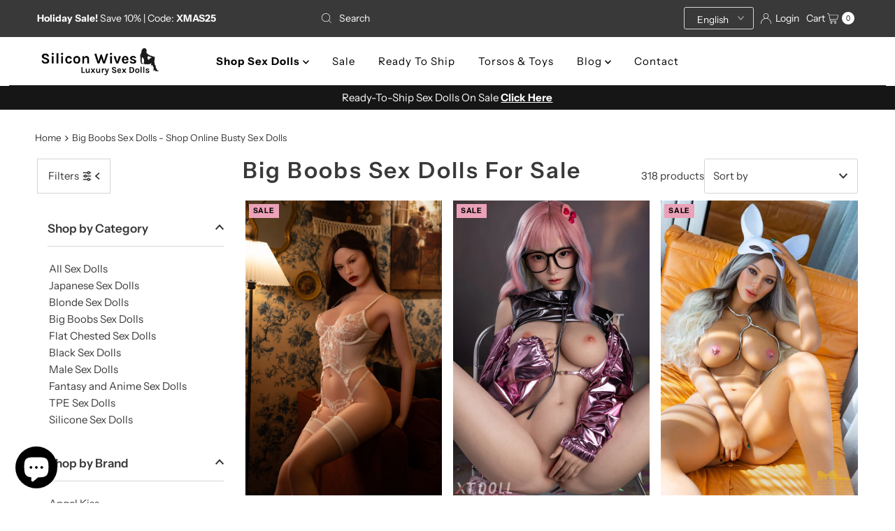

--- FILE ---
content_type: text/html; charset=utf-8
request_url: https://www.siliconwives.com/collections/big-boob-sex-dolls?page=2
body_size: 69129
content:
<!DOCTYPE html>
<html lang="en" class="no-js" lang="en">
<head>
  <!-- Google tag (gtag.js) -->
<script async src="https://www.googletagmanager.com/gtag/js?id=AW-16744034778"></script>
<script>
  window.dataLayer = window.dataLayer || [];
  function gtag(){dataLayer.push(arguments);}
  gtag('js', new Date());

  gtag('config', 'AW-16744034778');
</script>
  <meta charset="utf-8" />
  <meta name="viewport" content="width=device-width, initial-scale=1">

  

  <!-- Establish early connection to external domains -->
  <link rel="preconnect" href="https://cdn.shopify.com" crossorigin>
  <link rel="preconnect" href="https://fonts.shopify.com" crossorigin>
  <link rel="preconnect" href="https://monorail-edge.shopifysvc.com">
  <link rel="preconnect" href="//ajax.googleapis.com" crossorigin /><!-- Preload onDomain stylesheets and script libraries -->
  <link rel="preload" href="//www.siliconwives.com/cdn/shop/t/36/assets/stylesheet.css?v=163897819581732261401752574070" as="style">
  <link rel="preload" as="font" href="//www.siliconwives.com/cdn/fonts/instrument_sans/instrumentsans_n4.db86542ae5e1596dbdb28c279ae6c2086c4c5bfa.woff2" type="font/woff2" crossorigin>
  <link rel="preload" as="font" href="//www.siliconwives.com/cdn/fonts/instrument_sans/instrumentsans_n4.db86542ae5e1596dbdb28c279ae6c2086c4c5bfa.woff2" type="font/woff2" crossorigin>
  <link rel="preload" as="font" href="//www.siliconwives.com/cdn/fonts/instrument_sans/instrumentsans_n6.27dc66245013a6f7f317d383a3cc9a0c347fb42d.woff2" type="font/woff2" crossorigin>
  <link rel="preload" href="//www.siliconwives.com/cdn/shop/t/36/assets/eventemitter3.min.js?v=27939738353326123541748484922" as="script">
  <link rel="preload" href="//www.siliconwives.com/cdn/shop/t/36/assets/theme.js?v=59689251578990854611748484922" as="script">

  <link rel="shortcut icon" href="//www.siliconwives.com/cdn/shop/files/favicon.png?crop=center&height=32&v=1695849094&width=32" type="image/png" />
  <link rel="canonical" href="https://www.siliconwives.com/collections/big-boob-sex-dolls?page=2" />

  <title>
  
    Big Boobs Sex Dolls - Shop Online Busty Sex Dolls &ndash; Page 2 &ndash; Silicon Wives
    </title>
  <meta name="description" content="Premium big boobs sex dolls with realistic curves and customizable features. Choose TPE or silicone materials. Flexible payment options available." />

  

  <meta property="og:type" content="website">
  <meta property="og:title" content="Big Boobs Sex Dolls - Shop Online Busty Sex Dolls">
  <meta property="og:url" content="https://www.siliconwives.com/collections/big-boob-sex-dolls?page=2">
  
    <meta property="og:description" content="Premium big boobs sex dolls with realistic curves and customizable features. Choose TPE or silicone materials. Flexible payment options available.">
  
  

<meta property="og:site_name" content="Silicon Wives">



  <meta name="twitter:card" content="summary">


  <meta name="twitter:site" content="@shopify">



  

  <style data-shopify>
:root {
    --main-family: "Instrument Sans", sans-serif;
    --main-weight: 400;
    --main-style: normal;
    --nav-family: "Instrument Sans", sans-serif;
    --nav-weight: 400;
    --nav-style: normal;
    --heading-family: "Instrument Sans", sans-serif;
    --heading-weight: 600;
    --heading-style: normal;

    --font-size: 15px;
    --h1-size: 32px;
    --h2-size: 28px;
    --h3-size: 25px;
    --nav-size: 15px;

    --announcement-background: #393939;
    --announcement-text: #ffffff;
    --header-background: #ffffff;
    --header-text: #393939;
    --nav-color: #000000;
    --nav-hover-link-color: #515151;
    --nav-hover-accent-color: #9f9070;
    --nav-dropdown-text: #000000;
    --nav-dropdown-background: #ffffff;
    --mobile-header-background: #ffffff;
    --mobile-header-text: #393939;
    --background: #ffffff;
    --text-color: #393939;
    --sale-color: #eba1b8;
    --so-color: #f4cd6f;
    --new-color: #000000;
    --dotted-color: #d5d5d5;
    --review-stars: #f4cd6f;
    --secondary-color: #ffffff;
    --section-heading-text: #393939;
    --section-heading-primary: rgba(0,0,0,0);
    --section-heading-primary-hover: rgba(0,0,0,0);
    --section-heading-accent: #eba1b8;
    --banner-text: #161616;
    --banner-caption-bg: #ffffff;
    --button-color: #393939;
    --button-text: #ffffff;
    --button-hover: #000000;
    --secondary-button-color: #d5d5d5;
    --secondary-button-text: #000000;
    --secondary-button-hover: #d6d6d6;
    --direction-color: #9f9070;
    --direction-background: #ffffff;
    --direction-hover: #ffffff;
    --swatch-color: #000000;
    --swatch-background: #ffffff;
    --swatch-border: #d5d5d5;
    --swatch-selected-color: #ffffff;
    --swatch-selected-background: #000000;
    --swatch-selected-border: #000000;
    --footer-background: #ffffff;
    --footer-text: #000000;
    --footer-icons: #000000;

    --header-border-width: 10%;
    --header-border-weight: 3px;
    --header-border-style: solid;
    --free-shipping-bg: #9f9070;
    --free-shipping-text: #fff;
    --keyboard-focus: #747474;
    --focus-border-style: dotted;
    --focus-border-weight: 2px;

    --error-msg-dark: #e81000;
    --error-msg-light: #ffeae8;
    --success-msg-dark: #007f5f;
    --success-msg-light: #e5fff8;

    --select-arrow-bg: url(//www.siliconwives.com/cdn/shop/t/36/assets/select-arrow.png?v=112595941721225094991748484922);
    --icon-border-color: #ffffff;
    --product-align: center;

    --color-body-text: var(--text-color);
    --color-body: var(--background);
    --color-bg: var(--background);
    --color-filter-size: 18px;

    --star-active: rgb(57, 57, 57);
    --star-inactive: rgb(255, 255, 255);

    --section-background: #ffffff;
    --section-overlay-color: 0, 0, 0;
    --section-overlay-opacity: 0;
    --section-button-size: 15px;;
    --desktop-section-height: ;
    --mobile-section-height: ;


  }
  @media (max-width: 740px) {
  :root {
    --font-size: calc(15px - (15px * 0.15));
    --nav-size: calc(15px - (15px * 0.15));
    --h1-size: calc(32px - (32px * 0.15));
    --h2-size: calc(28px - (28px * 0.15));
    --h3-size: calc(25px - (25px * 0.15));
    --section-button-size: calc(15px - (15px * 0.15));
  }
}
</style>


  <link rel="stylesheet" href="//www.siliconwives.com/cdn/shop/t/36/assets/stylesheet.css?v=163897819581732261401752574070" type="text/css">

  <!-- Enlistly Tracker -->
  <script async src="https://cdn.enlistly.com/track/www.siliconwives.com.enlistly.js"></script>

  <style>
  @font-face {
  font-family: "Instrument Sans";
  font-weight: 400;
  font-style: normal;
  font-display: swap;
  src: url("//www.siliconwives.com/cdn/fonts/instrument_sans/instrumentsans_n4.db86542ae5e1596dbdb28c279ae6c2086c4c5bfa.woff2") format("woff2"),
       url("//www.siliconwives.com/cdn/fonts/instrument_sans/instrumentsans_n4.510f1b081e58d08c30978f465518799851ef6d8b.woff") format("woff");
}

  @font-face {
  font-family: "Instrument Sans";
  font-weight: 400;
  font-style: normal;
  font-display: swap;
  src: url("//www.siliconwives.com/cdn/fonts/instrument_sans/instrumentsans_n4.db86542ae5e1596dbdb28c279ae6c2086c4c5bfa.woff2") format("woff2"),
       url("//www.siliconwives.com/cdn/fonts/instrument_sans/instrumentsans_n4.510f1b081e58d08c30978f465518799851ef6d8b.woff") format("woff");
}

  @font-face {
  font-family: "Instrument Sans";
  font-weight: 600;
  font-style: normal;
  font-display: swap;
  src: url("//www.siliconwives.com/cdn/fonts/instrument_sans/instrumentsans_n6.27dc66245013a6f7f317d383a3cc9a0c347fb42d.woff2") format("woff2"),
       url("//www.siliconwives.com/cdn/fonts/instrument_sans/instrumentsans_n6.1a71efbeeb140ec495af80aad612ad55e19e6d0e.woff") format("woff");
}

  @font-face {
  font-family: "Instrument Sans";
  font-weight: 700;
  font-style: normal;
  font-display: swap;
  src: url("//www.siliconwives.com/cdn/fonts/instrument_sans/instrumentsans_n7.e4ad9032e203f9a0977786c356573ced65a7419a.woff2") format("woff2"),
       url("//www.siliconwives.com/cdn/fonts/instrument_sans/instrumentsans_n7.b9e40f166fb7639074ba34738101a9d2990bb41a.woff") format("woff");
}

  @font-face {
  font-family: "Instrument Sans";
  font-weight: 400;
  font-style: italic;
  font-display: swap;
  src: url("//www.siliconwives.com/cdn/fonts/instrument_sans/instrumentsans_i4.028d3c3cd8d085648c808ceb20cd2fd1eb3560e5.woff2") format("woff2"),
       url("//www.siliconwives.com/cdn/fonts/instrument_sans/instrumentsans_i4.7e90d82df8dee29a99237cd19cc529d2206706a2.woff") format("woff");
}

  @font-face {
  font-family: "Instrument Sans";
  font-weight: 700;
  font-style: italic;
  font-display: swap;
  src: url("//www.siliconwives.com/cdn/fonts/instrument_sans/instrumentsans_i7.d6063bb5d8f9cbf96eace9e8801697c54f363c6a.woff2") format("woff2"),
       url("//www.siliconwives.com/cdn/fonts/instrument_sans/instrumentsans_i7.ce33afe63f8198a3ac4261b826b560103542cd36.woff") format("woff");
}

  </style>
  
  
  

  

  <link rel="alternate" hreflang="x-default" href="https://www.siliconwives.com/collections/big-boob-sex-dolls?page=2">
  <link rel="alternate" hreflang="en" href="https://www.siliconwives.com/collections/big-boob-sex-dolls?page=2">
  <link rel="alternate" hreflang="es" href="https://es.siliconwives.com/collections/big-boob-sex-dolls?page=2">
  <link rel="alternate" hreflang="ru" href="https://ru.siliconwives.com/collections/big-boob-sex-dolls?page=2">
  <link rel="alternate" hreflang="ko" href="https://ko.siliconwives.com/collections/big-boob-sex-dolls?page=2">
  

  <script>window.performance && window.performance.mark && window.performance.mark('shopify.content_for_header.start');</script><meta name="google-site-verification" content="Vp86BiQI58iCDmqjFW1DnzdIlA-J0pA9QzHfv7GG2nY">
<meta id="shopify-digital-wallet" name="shopify-digital-wallet" content="/11839460/digital_wallets/dialog">
<meta name="shopify-checkout-api-token" content="46a57153417e0a65e6238cfc0e54f608">
<meta id="in-context-paypal-metadata" data-shop-id="11839460" data-venmo-supported="true" data-environment="production" data-locale="en_US" data-paypal-v4="true" data-currency="USD">
<link rel="alternate" type="application/atom+xml" title="Feed" href="/collections/big-boob-sex-dolls.atom" />
<link rel="prev" href="/collections/big-boob-sex-dolls?page=1">
<link rel="next" href="/collections/big-boob-sex-dolls?page=3">
<link rel="alternate" type="application/json+oembed" href="https://www.siliconwives.com/collections/big-boob-sex-dolls.oembed?page=2">
<script async="async" src="/checkouts/internal/preloads.js?locale=en-US"></script>
<script id="shopify-features" type="application/json">{"accessToken":"46a57153417e0a65e6238cfc0e54f608","betas":["rich-media-storefront-analytics"],"domain":"www.siliconwives.com","predictiveSearch":true,"shopId":11839460,"locale":"en"}</script>
<script>var Shopify = Shopify || {};
Shopify.shop = "silicon-wife.myshopify.com";
Shopify.locale = "en";
Shopify.currency = {"active":"USD","rate":"1.0"};
Shopify.country = "US";
Shopify.theme = {"name":"Copy of [NVD] Mr Parker (new)","id":150797549806,"schema_name":"Mr Parker","schema_version":"9.1.0","theme_store_id":567,"role":"main"};
Shopify.theme.handle = "null";
Shopify.theme.style = {"id":null,"handle":null};
Shopify.cdnHost = "www.siliconwives.com/cdn";
Shopify.routes = Shopify.routes || {};
Shopify.routes.root = "/";</script>
<script type="module">!function(o){(o.Shopify=o.Shopify||{}).modules=!0}(window);</script>
<script>!function(o){function n(){var o=[];function n(){o.push(Array.prototype.slice.apply(arguments))}return n.q=o,n}var t=o.Shopify=o.Shopify||{};t.loadFeatures=n(),t.autoloadFeatures=n()}(window);</script>
<script id="shop-js-analytics" type="application/json">{"pageType":"collection"}</script>
<script defer="defer" async type="module" src="//www.siliconwives.com/cdn/shopifycloud/shop-js/modules/v2/client.init-shop-cart-sync_C5BV16lS.en.esm.js"></script>
<script defer="defer" async type="module" src="//www.siliconwives.com/cdn/shopifycloud/shop-js/modules/v2/chunk.common_CygWptCX.esm.js"></script>
<script type="module">
  await import("//www.siliconwives.com/cdn/shopifycloud/shop-js/modules/v2/client.init-shop-cart-sync_C5BV16lS.en.esm.js");
await import("//www.siliconwives.com/cdn/shopifycloud/shop-js/modules/v2/chunk.common_CygWptCX.esm.js");

  window.Shopify.SignInWithShop?.initShopCartSync?.({"fedCMEnabled":true,"windoidEnabled":true});

</script>
<script>(function() {
  var isLoaded = false;
  function asyncLoad() {
    if (isLoaded) return;
    isLoaded = true;
    var urls = ["\/\/d1liekpayvooaz.cloudfront.net\/apps\/customizery\/customizery.js?shop=silicon-wife.myshopify.com","https:\/\/www.klarnapayments.com\/assets\/upstream.js?shop=silicon-wife.myshopify.com","https:\/\/gtranslate.io\/shopify\/gtranslate.js?shop=silicon-wife.myshopify.com","https:\/\/cdn.enlistly.com\/trail\/silicon-wife.myshopify.com-052f6370419c203bb23b252e6327884a.js?shop=silicon-wife.myshopify.com","https:\/\/cdn.salesfire.co.uk\/code\/1d8b48b6-a3ef-43fa-929b-3dcfe17d6b24.js?shop=silicon-wife.myshopify.com","https:\/\/cdn.hextom.com\/js\/quickannouncementbar.js?shop=silicon-wife.myshopify.com","https:\/\/loox.io\/widget\/J2BSREXntm\/loox.1725261686082.js?shop=silicon-wife.myshopify.com"];
    for (var i = 0; i < urls.length; i++) {
      var s = document.createElement('script');
      s.type = 'text/javascript';
      s.async = true;
      s.src = urls[i];
      var x = document.getElementsByTagName('script')[0];
      x.parentNode.insertBefore(s, x);
    }
  };
  if(window.attachEvent) {
    window.attachEvent('onload', asyncLoad);
  } else {
    window.addEventListener('load', asyncLoad, false);
  }
})();</script>
<script id="__st">var __st={"a":11839460,"offset":-18000,"reqid":"ab3c0139-6c33-46fb-a6bd-fc61662750b1-1768667025","pageurl":"www.siliconwives.com\/collections\/big-boob-sex-dolls?page=2","u":"403937b4a065","p":"collection","rtyp":"collection","rid":362427715};</script>
<script>window.ShopifyPaypalV4VisibilityTracking = true;</script>
<script id="captcha-bootstrap">!function(){'use strict';const t='contact',e='account',n='new_comment',o=[[t,t],['blogs',n],['comments',n],[t,'customer']],c=[[e,'customer_login'],[e,'guest_login'],[e,'recover_customer_password'],[e,'create_customer']],r=t=>t.map((([t,e])=>`form[action*='/${t}']:not([data-nocaptcha='true']) input[name='form_type'][value='${e}']`)).join(','),a=t=>()=>t?[...document.querySelectorAll(t)].map((t=>t.form)):[];function s(){const t=[...o],e=r(t);return a(e)}const i='password',u='form_key',d=['recaptcha-v3-token','g-recaptcha-response','h-captcha-response',i],f=()=>{try{return window.sessionStorage}catch{return}},m='__shopify_v',_=t=>t.elements[u];function p(t,e,n=!1){try{const o=window.sessionStorage,c=JSON.parse(o.getItem(e)),{data:r}=function(t){const{data:e,action:n}=t;return t[m]||n?{data:e,action:n}:{data:t,action:n}}(c);for(const[e,n]of Object.entries(r))t.elements[e]&&(t.elements[e].value=n);n&&o.removeItem(e)}catch(o){console.error('form repopulation failed',{error:o})}}const l='form_type',E='cptcha';function T(t){t.dataset[E]=!0}const w=window,h=w.document,L='Shopify',v='ce_forms',y='captcha';let A=!1;((t,e)=>{const n=(g='f06e6c50-85a8-45c8-87d0-21a2b65856fe',I='https://cdn.shopify.com/shopifycloud/storefront-forms-hcaptcha/ce_storefront_forms_captcha_hcaptcha.v1.5.2.iife.js',D={infoText:'Protected by hCaptcha',privacyText:'Privacy',termsText:'Terms'},(t,e,n)=>{const o=w[L][v],c=o.bindForm;if(c)return c(t,g,e,D).then(n);var r;o.q.push([[t,g,e,D],n]),r=I,A||(h.body.append(Object.assign(h.createElement('script'),{id:'captcha-provider',async:!0,src:r})),A=!0)});var g,I,D;w[L]=w[L]||{},w[L][v]=w[L][v]||{},w[L][v].q=[],w[L][y]=w[L][y]||{},w[L][y].protect=function(t,e){n(t,void 0,e),T(t)},Object.freeze(w[L][y]),function(t,e,n,w,h,L){const[v,y,A,g]=function(t,e,n){const i=e?o:[],u=t?c:[],d=[...i,...u],f=r(d),m=r(i),_=r(d.filter((([t,e])=>n.includes(e))));return[a(f),a(m),a(_),s()]}(w,h,L),I=t=>{const e=t.target;return e instanceof HTMLFormElement?e:e&&e.form},D=t=>v().includes(t);t.addEventListener('submit',(t=>{const e=I(t);if(!e)return;const n=D(e)&&!e.dataset.hcaptchaBound&&!e.dataset.recaptchaBound,o=_(e),c=g().includes(e)&&(!o||!o.value);(n||c)&&t.preventDefault(),c&&!n&&(function(t){try{if(!f())return;!function(t){const e=f();if(!e)return;const n=_(t);if(!n)return;const o=n.value;o&&e.removeItem(o)}(t);const e=Array.from(Array(32),(()=>Math.random().toString(36)[2])).join('');!function(t,e){_(t)||t.append(Object.assign(document.createElement('input'),{type:'hidden',name:u})),t.elements[u].value=e}(t,e),function(t,e){const n=f();if(!n)return;const o=[...t.querySelectorAll(`input[type='${i}']`)].map((({name:t})=>t)),c=[...d,...o],r={};for(const[a,s]of new FormData(t).entries())c.includes(a)||(r[a]=s);n.setItem(e,JSON.stringify({[m]:1,action:t.action,data:r}))}(t,e)}catch(e){console.error('failed to persist form',e)}}(e),e.submit())}));const S=(t,e)=>{t&&!t.dataset[E]&&(n(t,e.some((e=>e===t))),T(t))};for(const o of['focusin','change'])t.addEventListener(o,(t=>{const e=I(t);D(e)&&S(e,y())}));const B=e.get('form_key'),M=e.get(l),P=B&&M;t.addEventListener('DOMContentLoaded',(()=>{const t=y();if(P)for(const e of t)e.elements[l].value===M&&p(e,B);[...new Set([...A(),...v().filter((t=>'true'===t.dataset.shopifyCaptcha))])].forEach((e=>S(e,t)))}))}(h,new URLSearchParams(w.location.search),n,t,e,['guest_login'])})(!0,!0)}();</script>
<script integrity="sha256-4kQ18oKyAcykRKYeNunJcIwy7WH5gtpwJnB7kiuLZ1E=" data-source-attribution="shopify.loadfeatures" defer="defer" src="//www.siliconwives.com/cdn/shopifycloud/storefront/assets/storefront/load_feature-a0a9edcb.js" crossorigin="anonymous"></script>
<script data-source-attribution="shopify.dynamic_checkout.dynamic.init">var Shopify=Shopify||{};Shopify.PaymentButton=Shopify.PaymentButton||{isStorefrontPortableWallets:!0,init:function(){window.Shopify.PaymentButton.init=function(){};var t=document.createElement("script");t.src="https://www.siliconwives.com/cdn/shopifycloud/portable-wallets/latest/portable-wallets.en.js",t.type="module",document.head.appendChild(t)}};
</script>
<script data-source-attribution="shopify.dynamic_checkout.buyer_consent">
  function portableWalletsHideBuyerConsent(e){var t=document.getElementById("shopify-buyer-consent"),n=document.getElementById("shopify-subscription-policy-button");t&&n&&(t.classList.add("hidden"),t.setAttribute("aria-hidden","true"),n.removeEventListener("click",e))}function portableWalletsShowBuyerConsent(e){var t=document.getElementById("shopify-buyer-consent"),n=document.getElementById("shopify-subscription-policy-button");t&&n&&(t.classList.remove("hidden"),t.removeAttribute("aria-hidden"),n.addEventListener("click",e))}window.Shopify?.PaymentButton&&(window.Shopify.PaymentButton.hideBuyerConsent=portableWalletsHideBuyerConsent,window.Shopify.PaymentButton.showBuyerConsent=portableWalletsShowBuyerConsent);
</script>
<script data-source-attribution="shopify.dynamic_checkout.cart.bootstrap">document.addEventListener("DOMContentLoaded",(function(){function t(){return document.querySelector("shopify-accelerated-checkout-cart, shopify-accelerated-checkout")}if(t())Shopify.PaymentButton.init();else{new MutationObserver((function(e,n){t()&&(Shopify.PaymentButton.init(),n.disconnect())})).observe(document.body,{childList:!0,subtree:!0})}}));
</script>
<link id="shopify-accelerated-checkout-styles" rel="stylesheet" media="screen" href="https://www.siliconwives.com/cdn/shopifycloud/portable-wallets/latest/accelerated-checkout-backwards-compat.css" crossorigin="anonymous">
<style id="shopify-accelerated-checkout-cart">
        #shopify-buyer-consent {
  margin-top: 1em;
  display: inline-block;
  width: 100%;
}

#shopify-buyer-consent.hidden {
  display: none;
}

#shopify-subscription-policy-button {
  background: none;
  border: none;
  padding: 0;
  text-decoration: underline;
  font-size: inherit;
  cursor: pointer;
}

#shopify-subscription-policy-button::before {
  box-shadow: none;
}

      </style>

<script>window.performance && window.performance.mark && window.performance.mark('shopify.content_for_header.end');</script>


  

<style>

    .primenWrapper ul, ol {
        display: block;
        margin-block-start: 1em;
        margin-block-end: 1em;
        margin-inline-start: 0px;
        margin-inline-end: 0px;
        padding-inline-start: 40px;
        list-style-type: revert;
    }
    .primenWrapper li {
        list-style: inherit;
        list-style-position: inside;
    }

    .prime-d-block{display:block;}
    .prime-d-inline-block{display:inline-block;}
						
    .prime-align-middle{vertical-align:middle;}
    .prime-align-top {vertical-align: top;}
    
    .prime-m-0{margin: 0rem;} 
    .prime-mr-0{margin-right: 0rem;} 
    .prime-ml-0{margin-left: 0rem;}
    .prime-mt-0{margin-top: 0rem;}
    .prime-mb-0{margin-bottom: 0rem;}
    
    .prime-m-1{margin: .25rem;} 
    .prime-mr-1{margin-right: .25rem;} 
    .prime-ml-1{margin-left: .25rem;}
    .prime-mt-1{margin-top: .25rem;}
    .prime-mb-1{margin-bottom: .25rem;}

    .prime-m-2{margin: .5rem;} 
    .prime-mr-2{margin-right: .5rem;} 
    .prime-ml-2{margin-left: .5rem;}
    .prime-mt-2{margin-top: .5rem;}
    .prime-mb-2{margin-bottom: .5rem;}

    .prime-m-3{margin: 1em;} 
    .prime-mr-3{margin-right: 1rem;} 
    .prime-ml-3{margin-left: 1rem;}
    .prime-mt-3{margin-top: 1rem;}
    .prime-mb-3{margin-bottom: 1rem;}

    .prime-m-4{margin: 1.5rem;} 
    .prime-mr-4{margin-right: 1.5rem;} 
    .prime-ml-4{margin-left: 1.5rem;}
    .prime-mt-4{margin-top: 1.5rem;}
    .prime-mb-4{margin-bottom: 1.5rem;}

    .prime-m-5{margin: 3rem;} 
    .prime-mr-5{margin-right: 3rem;} 
    .prime-ml-5{margin-left: 3rem;}
    .prime-mt-5{margin-top: 3rem;}
    .prime-mb-5{margin-bottom: 3rem;}

    .prime-p-0{padding: 0rem;} 
    .prime-pr-0{padding-right: 0rem;} 
    .prime-pl-0{padding-left: 0rem;}
    .prime-pt-0{padding-top: 0rem;}
    .prime-pb-0{padding-bottom: 0rem;}
    
    .prime-p-1{padding: .25rem;} 
    .prime-pr-1{padding-right: .25rem;} 
    .prime-pl-1{padding-left: .25rem;}
    .prime-pt-1{padding-top: .25rem;}
    .prime-pb-1{padding-bottom: .25rem;}

    .prime-p-2{padding: .5rem;} 
    .prime-pr-2{padding-right: .5rem;} 
    .prime-pl-2{padding-left: .5rem;}
    .prime-pt-2{padding-top: .5rem;}
    .prime-pb-2{padding-bottom: .5rem;}

    .prime-p-3{padding: 1em;} 
    .prime-pr-3{padding-right: 1rem;} 
    .prime-pl-3{padding-left: 1rem;}
    .prime-pt-3{padding-top: 1rem;}
    .prime-pb-3{padding-bottom: 1rem;}

    .prime-p-4{padding: 1.5rem;} 
    .prime-pr-4{padding-right: 1.5rem;} 
    .prime-pl-4{padding-left: 1.5rem;}
    .prime-pt-4{padding-top: 1.5rem;}
    .prime-pb-4{padding-bottom: 1.5rem;}

    .prime-p-5{padding: 3rem;} 
    .prime-pr-5{padding-right: 3rem;} 
    .prime-pl-5{padding-left: 3rem;}
    .prime-pt-5{padding-top: 3rem;}
    .prime-pb-5{padding-bottom: 3rem;}

    .prime-px-2{padding-left:.5rem;padding-right:.5rem;}
    .prime-py-1{padding-top:.25rem;padding-bottom:.25rem;}
    .prime-mx-auto{margin-left: auto;margin-right: auto;}
    .prime-text-center{text-align:center;}
    .prime-text-left{text-align:left;}

    .prime-px-0{padding-left:0px !important;padding-right:0px !important;}

    .primebanPhotoOuter {line-height: 0px;}

    @-ms-viewport{width:device-width}html{box-sizing:border-box;-ms-overflow-style:scrollbar}*,::after,::before{box-sizing:inherit}.prime-container{width:100%;padding-right:15px;padding-left:15px;margin-right:auto;margin-left:auto}@media (min-width:576px){.prime-container{max-width:540px}}@media (min-width:768px){.prime-container{max-width:720px}}@media (min-width:992px){.prime-container{max-width:960px}}@media (min-width:1200px){.prime-container{max-width:1140px}}.prime-container-fluid{width:100%;padding-right:15px;padding-left:15px;margin-right:auto;margin-left:auto}.prime-row{display:-ms-flexbox;display:flex;-ms-flex-wrap:wrap;flex-wrap:wrap;margin-right:-15px;margin-left:-15px}.prime-no-gutters{margin-right:0;margin-left:0}.prime-no-gutters>.col,.prime-no-gutters>[class*=col-]{padding-right:0;padding-left:0}.prime-col,.prime-col-1,.prime-col-10,.prime-col-11,.prime-col-12,.prime-col-2,.prime-col-3,.prime-col-4,.prime-col-5,.prime-col-6,.prime-col-7,.prime-col-8,.prime-col-9,.prime-col-auto,.prime-col-lg,.prime-col-lg-1,.prime-col-lg-10,.prime-col-lg-11,.prime-col-lg-12,.prime-col-lg-2,.prime-col-lg-3,.prime-col-lg-4,.prime-col-lg-5,.prime-col-lg-6,.prime-col-lg-7,.prime-col-lg-8,.prime-col-lg-9,.prime-col-lg-auto,.prime-col-md,.prime-col-md-1,.prime-col-md-10,.prime-col-md-11,.prime-col-md-12,.prime-col-md-2,.prime-col-md-3,.prime-col-md-4,.prime-col-md-5,.prime-col-md-6,.prime-col-md-7,.prime-col-md-8,.prime-col-md-9,.prime-col-md-auto,.prime-col-sm,.prime-col-sm-1,.prime-col-sm-10,.prime-col-sm-11,.prime-col-sm-12,.prime-col-sm-2,.prime-col-sm-3,.prime-col-sm-4,.prime-col-sm-5,.prime-col-sm-6,.prime-col-sm-7,.prime-col-sm-8,.prime-col-sm-9,.prime-col-sm-auto,.prime-col-xl,.prime-col-xl-1,.prime-col-xl-10,.prime-col-xl-11,.prime-col-xl-12,.prime-col-xl-2,.prime-col-xl-3,.prime-col-xl-4,.prime-col-xl-5,.prime-col-xl-6,.prime-col-xl-7,.prime-col-xl-8,.prime-col-xl-9,.prime-col-xl-auto{position:relative;width:100%;min-height:1px;padding-right:15px;padding-left:15px}.prime-col{-ms-flex-preferred-size:0;flex-basis:0;-ms-flex-positive:1;flex-grow:1;max-width:100%}.prime-col-auto{-ms-flex:0 0 auto;flex:0 0 auto;width:auto;max-width:none}.prime-col-1{-ms-flex:0 0 8.333333%;flex:0 0 8.333333%;max-width:8.333333%}.prime-col-2{-ms-flex:0 0 16.666667%;flex:0 0 16.666667%;max-width:16.666667%}.prime-col-3{-ms-flex:0 0 25%;flex:0 0 25%;max-width:25%}.prime-col-4{-ms-flex:0 0 33.333333%;flex:0 0 33.333333%;max-width:33.333333%}.prime-col-5{-ms-flex:0 0 41.666667%;flex:0 0 41.666667%;max-width:41.666667%}.prime-col-6{-ms-flex:0 0 50%;flex:0 0 50%;max-width:50%}.prime-col-7{-ms-flex:0 0 58.333333%;flex:0 0 58.333333%;max-width:58.333333%}.prime-col-8{-ms-flex:0 0 66.666667%;flex:0 0 66.666667%;max-width:66.666667%}.prime-col-9{-ms-flex:0 0 75%;flex:0 0 75%;max-width:75%}.prime-col-10{-ms-flex:0 0 83.333333%;flex:0 0 83.333333%;max-width:83.333333%}.prime-col-11{-ms-flex:0 0 91.666667%;flex:0 0 91.666667%;max-width:91.666667%}.prime-col-12{-ms-flex:0 0 100%;flex:0 0 100%;max-width:100%}.prime-order-first{-ms-flex-order:-1;order:-1}.prime-order-last{-ms-flex-order:13;order:13}.prime-order-0{-ms-flex-order:0;order:0}.prime-order-1{-ms-flex-order:1;order:1}.prime-order-2{-ms-flex-order:2;order:2}.prime-order-3{-ms-flex-order:3;order:3}.prime-order-4{-ms-flex-order:4;order:4}.prime-order-5{-ms-flex-order:5;order:5}.prime-order-6{-ms-flex-order:6;order:6}.prime-order-7{-ms-flex-order:7;order:7}.prime-order-8{-ms-flex-order:8;order:8}.prime-order-9{-ms-flex-order:9;order:9}.prime-order-10{-ms-flex-order:10;order:10}.prime-order-11{-ms-flex-order:11;order:11}.prime-order-12{-ms-flex-order:12;order:12}.prime-offset-1{margin-left:8.333333%}.prime-offset-2{margin-left:16.666667%}.prime-offset-3{margin-left:25%}.prime-offset-4{margin-left:33.333333%}.prime-offset-5{margin-left:41.666667%}.prime-offset-6{margin-left:50%}.prime-offset-7{margin-left:58.333333%}.prime-offset-8{margin-left:66.666667%}.prime-offset-9{margin-left:75%}.prime-offset-10{margin-left:83.333333%}.prime-offset-11{margin-left:91.666667%}@media (min-width:576px){.prime-col-sm{-ms-flex-preferred-size:0;flex-basis:0;-ms-flex-positive:1;flex-grow:1;max-width:100%}.prime-col-sm-auto{-ms-flex:0 0 auto;flex:0 0 auto;width:auto;max-width:none}.prime-col-sm-1{-ms-flex:0 0 8.333333%;flex:0 0 8.333333%;max-width:8.333333%}.prime-col-sm-2{-ms-flex:0 0 16.666667%;flex:0 0 16.666667%;max-width:16.666667%}.prime-col-sm-3{-ms-flex:0 0 25%;flex:0 0 25%;max-width:25%}.prime-col-sm-4{-ms-flex:0 0 33.333333%;flex:0 0 33.333333%;max-width:33.333333%}.prime-col-sm-5{-ms-flex:0 0 41.666667%;flex:0 0 41.666667%;max-width:41.666667%}.prime-col-sm-6{-ms-flex:0 0 50%;flex:0 0 50%;max-width:50%}.prime-col-sm-7{-ms-flex:0 0 58.333333%;flex:0 0 58.333333%;max-width:58.333333%}.prime-col-sm-8{-ms-flex:0 0 66.666667%;flex:0 0 66.666667%;max-width:66.666667%}.prime-col-sm-9{-ms-flex:0 0 75%;flex:0 0 75%;max-width:75%}.prime-col-sm-10{-ms-flex:0 0 83.333333%;flex:0 0 83.333333%;max-width:83.333333%}.prime-col-sm-11{-ms-flex:0 0 91.666667%;flex:0 0 91.666667%;max-width:91.666667%}.prime-col-sm-12{-ms-flex:0 0 100%;flex:0 0 100%;max-width:100%}.prime-order-sm-first{-ms-flex-order:-1;order:-1}.prime-order-sm-last{-ms-flex-order:13;order:13}.prime-order-sm-0{-ms-flex-order:0;order:0}.prime-order-sm-1{-ms-flex-order:1;order:1}.prime-order-sm-2{-ms-flex-order:2;order:2}.prime-order-sm-3{-ms-flex-order:3;order:3}.prime-order-sm-4{-ms-flex-order:4;order:4}.prime-order-sm-5{-ms-flex-order:5;order:5}.prime-order-sm-6{-ms-flex-order:6;order:6}.prime-order-sm-7{-ms-flex-order:7;order:7}.prime-order-sm-8{-ms-flex-order:8;order:8}.prime-order-sm-9{-ms-flex-order:9;order:9}.prime-order-sm-10{-ms-flex-order:10;order:10}.prime-order-sm-11{-ms-flex-order:11;order:11}.prime-order-sm-12{-ms-flex-order:12;order:12}.prime-offset-sm-0{margin-left:0}.prime-offset-sm-1{margin-left:8.333333%}.prime-offset-sm-2{margin-left:16.666667%}.prime-offset-sm-3{margin-left:25%}.prime-offset-sm-4{margin-left:33.333333%}.prime-offset-sm-5{margin-left:41.666667%}.prime-offset-sm-6{margin-left:50%}.prime-offset-sm-7{margin-left:58.333333%}.prime-offset-sm-8{margin-left:66.666667%}.prime-offset-sm-9{margin-left:75%}.prime-offset-sm-10{margin-left:83.333333%}.prime-offset-sm-11{margin-left:91.666667%}}@media (min-width:768px){.prime-col-md{-ms-flex-preferred-size:0;flex-basis:0;-ms-flex-positive:1;flex-grow:1;max-width:100%}.prime-col-md-auto{-ms-flex:0 0 auto;flex:0 0 auto;width:auto;max-width:none}.prime-col-md-1{-ms-flex:0 0 8.333333%;flex:0 0 8.333333%;max-width:8.333333%}.prime-col-md-2{-ms-flex:0 0 16.666667%;flex:0 0 16.666667%;max-width:16.666667%}.prime-col-md-3{-ms-flex:0 0 25%;flex:0 0 25%;max-width:25%}.prime-col-md-4{-ms-flex:0 0 33.333333%;flex:0 0 33.333333%;max-width:33.333333%}.prime-col-md-5{-ms-flex:0 0 41.666667%;flex:0 0 41.666667%;max-width:41.666667%}.prime-col-md-6{-ms-flex:0 0 50%;flex:0 0 50%;max-width:50%}.prime-col-md-7{-ms-flex:0 0 58.333333%;flex:0 0 58.333333%;max-width:58.333333%}.prime-col-md-8{-ms-flex:0 0 66.666667%;flex:0 0 66.666667%;max-width:66.666667%}.prime-col-md-9{-ms-flex:0 0 75%;flex:0 0 75%;max-width:75%}.prime-col-md-10{-ms-flex:0 0 83.333333%;flex:0 0 83.333333%;max-width:83.333333%}.prime-col-md-11{-ms-flex:0 0 91.666667%;flex:0 0 91.666667%;max-width:91.666667%}.prime-col-md-12{-ms-flex:0 0 100%;flex:0 0 100%;max-width:100%}.prime-order-md-first{-ms-flex-order:-1;order:-1}.prime-order-md-last{-ms-flex-order:13;order:13}.prime-order-md-0{-ms-flex-order:0;order:0}.prime-order-md-1{-ms-flex-order:1;order:1}.prime-order-md-2{-ms-flex-order:2;order:2}.prime-order-md-3{-ms-flex-order:3;order:3}.prime-order-md-4{-ms-flex-order:4;order:4}.prime-order-md-5{-ms-flex-order:5;order:5}.prime-order-md-6{-ms-flex-order:6;order:6}.prime-order-md-7{-ms-flex-order:7;order:7}.prime-order-md-8{-ms-flex-order:8;order:8}.prime-order-md-9{-ms-flex-order:9;order:9}.prime-order-md-10{-ms-flex-order:10;order:10}.prime-order-md-11{-ms-flex-order:11;order:11}.prime-order-md-12{-ms-flex-order:12;order:12}.prime-offset-md-0{margin-left:0}.prime-offset-md-1{margin-left:8.333333%}.prime-offset-md-2{margin-left:16.666667%}.prime-offset-md-3{margin-left:25%}.prime-offset-md-4{margin-left:33.333333%}.prime-offset-md-5{margin-left:41.666667%}.prime-offset-md-6{margin-left:50%}.prime-offset-md-7{margin-left:58.333333%}.prime-offset-md-8{margin-left:66.666667%}.prime-offset-md-9{margin-left:75%}.prime-offset-md-10{margin-left:83.333333%}.prime-offset-md-11{margin-left:91.666667%}}@media (min-width:992px){.prime-col-lg{-ms-flex-preferred-size:0;flex-basis:0;-ms-flex-positive:1;flex-grow:1;max-width:100%}.prime-col-lg-auto{-ms-flex:0 0 auto;flex:0 0 auto;width:auto;max-width:none}.prime-col-lg-1{-ms-flex:0 0 8.333333%;flex:0 0 8.333333%;max-width:8.333333%}.prime-col-lg-2{-ms-flex:0 0 16.666667%;flex:0 0 16.666667%;max-width:16.666667%}.prime-col-lg-3{-ms-flex:0 0 25%;flex:0 0 25%;max-width:25%}.prime-col-lg-4{-ms-flex:0 0 33.333333%;flex:0 0 33.333333%;max-width:33.333333%}.prime-col-lg-5{-ms-flex:0 0 41.666667%;flex:0 0 41.666667%;max-width:41.666667%}.prime-col-lg-6{-ms-flex:0 0 50%;flex:0 0 50%;max-width:50%}.prime-col-lg-7{-ms-flex:0 0 58.333333%;flex:0 0 58.333333%;max-width:58.333333%}.prime-col-lg-8{-ms-flex:0 0 66.666667%;flex:0 0 66.666667%;max-width:66.666667%}.prime-col-lg-9{-ms-flex:0 0 75%;flex:0 0 75%;max-width:75%}.prime-col-lg-10{-ms-flex:0 0 83.333333%;flex:0 0 83.333333%;max-width:83.333333%}.prime-col-lg-11{-ms-flex:0 0 91.666667%;flex:0 0 91.666667%;max-width:91.666667%}.prime-col-lg-12{-ms-flex:0 0 100%;flex:0 0 100%;max-width:100%}.prime-order-lg-first{-ms-flex-order:-1;order:-1}.prime-order-lg-last{-ms-flex-order:13;order:13}.prime-order-lg-0{-ms-flex-order:0;order:0}.prime-order-lg-1{-ms-flex-order:1;order:1}.prime-order-lg-2{-ms-flex-order:2;order:2}.prime-order-lg-3{-ms-flex-order:3;order:3}.prime-order-lg-4{-ms-flex-order:4;order:4}.prime-order-lg-5{-ms-flex-order:5;order:5}.prime-order-lg-6{-ms-flex-order:6;order:6}.prime-order-lg-7{-ms-flex-order:7;order:7}.prime-order-lg-8{-ms-flex-order:8;order:8}.prime-order-lg-9{-ms-flex-order:9;order:9}.prime-order-lg-10{-ms-flex-order:10;order:10}.prime-order-lg-11{-ms-flex-order:11;order:11}.prime-order-lg-12{-ms-flex-order:12;order:12}.prime-offset-lg-0{margin-left:0}.prime-offset-lg-1{margin-left:8.333333%}.prime-offset-lg-2{margin-left:16.666667%}.prime-offset-lg-3{margin-left:25%}.prime-offset-lg-4{margin-left:33.333333%}.prime-offset-lg-5{margin-left:41.666667%}.prime-offset-lg-6{margin-left:50%}.prime-offset-lg-7{margin-left:58.333333%}.prime-offset-lg-8{margin-left:66.666667%}.prime-offset-lg-9{margin-left:75%}.prime-offset-lg-10{margin-left:83.333333%}.prime-offset-lg-11{margin-left:91.666667%}}@media (min-width:1200px){.prime-col-xl{-ms-flex-preferred-size:0;flex-basis:0;-ms-flex-positive:1;flex-grow:1;max-width:100%}.prime-col-xl-auto{-ms-flex:0 0 auto;flex:0 0 auto;width:auto;max-width:none}.prime-col-xl-1{-ms-flex:0 0 8.333333%;flex:0 0 8.333333%;max-width:8.333333%}.prime-col-xl-2{-ms-flex:0 0 16.666667%;flex:0 0 16.666667%;max-width:16.666667%}.prime-col-xl-3{-ms-flex:0 0 25%;flex:0 0 25%;max-width:25%}.prime-col-xl-4{-ms-flex:0 0 33.333333%;flex:0 0 33.333333%;max-width:33.333333%}.prime-col-xl-5{-ms-flex:0 0 41.666667%;flex:0 0 41.666667%;max-width:41.666667%}.prime-col-xl-6{-ms-flex:0 0 50%;flex:0 0 50%;max-width:50%}.prime-col-xl-7{-ms-flex:0 0 58.333333%;flex:0 0 58.333333%;max-width:58.333333%}.prime-col-xl-8{-ms-flex:0 0 66.666667%;flex:0 0 66.666667%;max-width:66.666667%}.prime-col-xl-9{-ms-flex:0 0 75%;flex:0 0 75%;max-width:75%}.prime-col-xl-10{-ms-flex:0 0 83.333333%;flex:0 0 83.333333%;max-width:83.333333%}.prime-col-xl-11{-ms-flex:0 0 91.666667%;flex:0 0 91.666667%;max-width:91.666667%}.prime-col-xl-12{-ms-flex:0 0 100%;flex:0 0 100%;max-width:100%}.prime-order-xl-first{-ms-flex-order:-1;order:-1}.prime-order-xl-last{-ms-flex-order:13;order:13}.prime-order-xl-0{-ms-flex-order:0;order:0}.prime-order-xl-1{-ms-flex-order:1;order:1}.prime-order-xl-2{-ms-flex-order:2;order:2}.prime-order-xl-3{-ms-flex-order:3;order:3}.prime-order-xl-4{-ms-flex-order:4;order:4}.prime-order-xl-5{-ms-flex-order:5;order:5}.prime-order-xl-6{-ms-flex-order:6;order:6}.prime-order-xl-7{-ms-flex-order:7;order:7}.prime-order-xl-8{-ms-flex-order:8;order:8}.prime-order-xl-9{-ms-flex-order:9;order:9}.prime-order-xl-10{-ms-flex-order:10;order:10}.prime-order-xl-11{-ms-flex-order:11;order:11}.prime-order-xl-12{-ms-flex-order:12;order:12}.prime-offset-xl-0{margin-left:0}.prime-offset-xl-1{margin-left:8.333333%}.prime-offset-xl-2{margin-left:16.666667%}.prime-offset-xl-3{margin-left:25%}.prime-offset-xl-4{margin-left:33.333333%}.prime-offset-xl-5{margin-left:41.666667%}.prime-offset-xl-6{margin-left:50%}.prime-offset-xl-7{margin-left:58.333333%}.prime-offset-xl-8{margin-left:66.666667%}.prime-offset-xl-9{margin-left:75%}.prime-offset-xl-10{margin-left:83.333333%}.prime-offset-xl-11{margin-left:91.666667%}}.prime-d-none{display:none!important}.prime-d-inline{display:inline!important}.prime-d-inline-block{display:inline-block!important}.prime-d-block{display:block!important}.prime-d-table{display:table!important}.prime-d-table-row{display:table-row!important}.prime-d-table-cell{display:table-cell!important}.prime-d-flex{display:-ms-flexbox!important;display:flex!important}.prime-d-inline-flex{display:-ms-inline-flexbox!important;display:inline-flex!important}@media (min-width:576px){.prime-d-sm-none{display:none!important}.prime-d-sm-inline{display:inline!important}.prime-d-sm-inline-block{display:inline-block!important}.prime-d-sm-block{display:block!important}.prime-d-sm-table{display:table!important}.prime-d-sm-table-row{display:table-row!important}.prime-d-sm-table-cell{display:table-cell!important}.prime-d-sm-flex{display:-ms-flexbox!important;display:flex!important}.prime-d-sm-inline-flex{display:-ms-inline-flexbox!important;display:inline-flex!important}}@media (min-width:768px){.prime-d-md-none{display:none!important}.prime-d-md-inline{display:inline!important}.prime-d-md-inline-block{display:inline-block!important}.prime-d-md-block{display:block!important}.prime-d-md-table{display:table!important}.prime-d-md-table-row{display:table-row!important}.prime-d-md-table-cell{display:table-cell!important}.prime-d-md-flex{display:-ms-flexbox!important;display:flex!important}.prime-d-md-inline-flex{display:-ms-inline-flexbox!important;display:inline-flex!important}}@media (min-width:992px){.prime-d-lg-none{display:none!important}.prime-d-lg-inline{display:inline!important}.prime-d-lg-inline-block{display:inline-block!important}.prime-d-lg-block{display:block!important}.prime-d-lg-table{display:table!important}.prime-d-lg-table-row{display:table-row!important}.prime-d-lg-table-cell{display:table-cell!important}.prime-d-lg-flex{display:-ms-flexbox!important;display:flex!important}.prime-d-lg-inline-flex{display:-ms-inline-flexbox!important;display:inline-flex!important}}@media (min-width:1200px){.prime-d-xl-none{display:none!important}.prime-d-xl-inline{display:inline!important}.prime-d-xl-inline-block{display:inline-block!important}.prime-d-xl-block{display:block!important}.prime-d-xl-table{display:table!important}.prime-d-xl-table-row{display:table-row!important}.prime-d-xl-table-cell{display:table-cell!important}.prime-d-xl-flex{display:-ms-flexbox!important;display:flex!important}.prime-d-xl-inline-flex{display:-ms-inline-flexbox!important;display:inline-flex!important}}@media print{.prime-d-print-none{display:none!important}.prime-d-print-inline{display:inline!important}.prime-d-print-inline-block{display:inline-block!important}.prime-d-print-block{display:block!important}.prime-d-print-table{display:table!important}.prime-d-print-table-row{display:table-row!important}.prime-d-print-table-cell{display:table-cell!important}.prime-d-print-flex{display:-ms-flexbox!important;display:flex!important}.prime-d-print-inline-flex{display:-ms-inline-flexbox!important;display:inline-flex!important}}.prime-flex-row{-ms-flex-direction:row!important;flex-direction:row!important}.prime-flex-column{-ms-flex-direction:column!important;flex-direction:column!important}.prime-flex-row-reverse{-ms-flex-direction:row-reverse!important;flex-direction:row-reverse!important}.prime-flex-column-reverse{-ms-flex-direction:column-reverse!important;flex-direction:column-reverse!important}.prime-flex-wrap{-ms-flex-wrap:wrap!important;flex-wrap:wrap!important}.prime-flex-nowrap{-ms-flex-wrap:nowrap!important;flex-wrap:nowrap!important}.prime-flex-wrap-reverse{-ms-flex-wrap:wrap-reverse!important;flex-wrap:wrap-reverse!important}.prime-flex-fill{-ms-flex:1 1 auto!important;flex:1 1 auto!important}.prime-flex-grow-0{-ms-flex-positive:0!important;flex-grow:0!important}.prime-flex-grow-1{-ms-flex-positive:1!important;flex-grow:1!important}.prime-flex-shrink-0{-ms-flex-negative:0!important;flex-shrink:0!important}.prime-flex-shrink-1{-ms-flex-negative:1!important;flex-shrink:1!important}.prime-justify-content-start{-ms-flex-pack:start!important;justify-content:flex-start!important}.prime-justify-content-end{-ms-flex-pack:end!important;justify-content:flex-end!important}.prime-justify-content-center{-ms-flex-pack:center!important;justify-content:center!important}.prime-justify-content-between{-ms-flex-pack:justify!important;justify-content:space-between!important}.prime-justify-content-around{-ms-flex-pack:distribute!important;justify-content:space-around!important}.prime-align-items-start{-ms-flex-align:start!important;align-items:flex-start!important}.prime-align-items-end{-ms-flex-align:end!important;align-items:flex-end!important}.prime-align-items-center{-ms-flex-align:center!important;align-items:center!important}.prime-align-items-baseline{-ms-flex-align:baseline!important;align-items:baseline!important}.prime-align-items-stretch{-ms-flex-align:stretch!important;align-items:stretch!important}.prime-align-content-start{-ms-flex-line-pack:start!important;align-content:flex-start!important}.prime-align-content-end{-ms-flex-line-pack:end!important;align-content:flex-end!important}.prime-align-content-center{-ms-flex-line-pack:center!important;align-content:center!important}.prime-align-content-between{-ms-flex-line-pack:justify!important;align-content:space-between!important}.prime-align-content-around{-ms-flex-line-pack:distribute!important;align-content:space-around!important}.prime-align-content-stretch{-ms-flex-line-pack:stretch!important;align-content:stretch!important}.prime-align-self-auto{-ms-flex-item-align:auto!important;align-self:auto!important}.prime-align-self-start{-ms-flex-item-align:start!important;align-self:flex-start!important}.prime-align-self-end{-ms-flex-item-align:end!important;align-self:flex-end!important}.prime-align-self-center{-ms-flex-item-align:center!important;align-self:center!important}.prime-align-self-baseline{-ms-flex-item-align:baseline!important;align-self:baseline!important}.prime-align-self-stretch{-ms-flex-item-align:stretch!important;align-self:stretch!important}@media (min-width:576px){.prime-flex-sm-row{-ms-flex-direction:row!important;flex-direction:row!important}.prime-flex-sm-column{-ms-flex-direction:column!important;flex-direction:column!important}.prime-flex-sm-row-reverse{-ms-flex-direction:row-reverse!important;flex-direction:row-reverse!important}.prime-flex-sm-column-reverse{-ms-flex-direction:column-reverse!important;flex-direction:column-reverse!important}.prime-flex-sm-wrap{-ms-flex-wrap:wrap!important;flex-wrap:wrap!important}.prime-flex-sm-nowrap{-ms-flex-wrap:nowrap!important;flex-wrap:nowrap!important}.prime-flex-sm-wrap-reverse{-ms-flex-wrap:wrap-reverse!important;flex-wrap:wrap-reverse!important}.prime-flex-sm-fill{-ms-flex:1 1 auto!important;flex:1 1 auto!important}.prime-flex-sm-grow-0{-ms-flex-positive:0!important;flex-grow:0!important}.prime-flex-sm-grow-1{-ms-flex-positive:1!important;flex-grow:1!important}.prime-flex-sm-shrink-0{-ms-flex-negative:0!important;flex-shrink:0!important}.prime-flex-sm-shrink-1{-ms-flex-negative:1!important;flex-shrink:1!important}.prime-justify-content-sm-start{-ms-flex-pack:start!important;justify-content:flex-start!important}.prime-justify-content-sm-end{-ms-flex-pack:end!important;justify-content:flex-end!important}.prime-justify-content-sm-center{-ms-flex-pack:center!important;justify-content:center!important}.prime-justify-content-sm-between{-ms-flex-pack:justify!important;justify-content:space-between!important}.prime-justify-content-sm-around{-ms-flex-pack:distribute!important;justify-content:space-around!important}.prime-align-items-sm-start{-ms-flex-align:start!important;align-items:flex-start!important}.prime-align-items-sm-end{-ms-flex-align:end!important;align-items:flex-end!important}.prime-align-items-sm-center{-ms-flex-align:center!important;align-items:center!important}.prime-align-items-sm-baseline{-ms-flex-align:baseline!important;align-items:baseline!important}.prime-align-items-sm-stretch{-ms-flex-align:stretch!important;align-items:stretch!important}.prime-align-content-sm-start{-ms-flex-line-pack:start!important;align-content:flex-start!important}.prime-align-content-sm-end{-ms-flex-line-pack:end!important;align-content:flex-end!important}.prime-align-content-sm-center{-ms-flex-line-pack:center!important;align-content:center!important}.prime-align-content-sm-between{-ms-flex-line-pack:justify!important;align-content:space-between!important}.prime-align-content-sm-around{-ms-flex-line-pack:distribute!important;align-content:space-around!important}.prime-align-content-sm-stretch{-ms-flex-line-pack:stretch!important;align-content:stretch!important}.prime-align-self-sm-auto{-ms-flex-item-align:auto!important;align-self:auto!important}.prime-align-self-sm-start{-ms-flex-item-align:start!important;align-self:flex-start!important}.prime-align-self-sm-end{-ms-flex-item-align:end!important;align-self:flex-end!important}.prime-align-self-sm-center{-ms-flex-item-align:center!important;align-self:center!important}.prime-align-self-sm-baseline{-ms-flex-item-align:baseline!important;align-self:baseline!important}.prime-align-self-sm-stretch{-ms-flex-item-align:stretch!important;align-self:stretch!important}}@media (min-width:768px){.prime-flex-md-row{-ms-flex-direction:row!important;flex-direction:row!important}.prime-flex-md-column{-ms-flex-direction:column!important;flex-direction:column!important}.prime-flex-md-row-reverse{-ms-flex-direction:row-reverse!important;flex-direction:row-reverse!important}.prime-flex-md-column-reverse{-ms-flex-direction:column-reverse!important;flex-direction:column-reverse!important}.prime-flex-md-wrap{-ms-flex-wrap:wrap!important;flex-wrap:wrap!important}.prime-flex-md-nowrap{-ms-flex-wrap:nowrap!important;flex-wrap:nowrap!important}.prime-flex-md-wrap-reverse{-ms-flex-wrap:wrap-reverse!important;flex-wrap:wrap-reverse!important}.prime-flex-md-fill{-ms-flex:1 1 auto!important;flex:1 1 auto!important}.prime-flex-md-grow-0{-ms-flex-positive:0!important;flex-grow:0!important}.prime-flex-md-grow-1{-ms-flex-positive:1!important;flex-grow:1!important}.prime-flex-md-shrink-0{-ms-flex-negative:0!important;flex-shrink:0!important}.prime-flex-md-shrink-1{-ms-flex-negative:1!important;flex-shrink:1!important}.prime-justify-content-md-start{-ms-flex-pack:start!important;justify-content:flex-start!important}.prime-justify-content-md-end{-ms-flex-pack:end!important;justify-content:flex-end!important}.prime-justify-content-md-center{-ms-flex-pack:center!important;justify-content:center!important}.prime-justify-content-md-between{-ms-flex-pack:justify!important;justify-content:space-between!important}.prime-justify-content-md-around{-ms-flex-pack:distribute!important;justify-content:space-around!important}.prime-align-items-md-start{-ms-flex-align:start!important;align-items:flex-start!important}.prime-align-items-md-end{-ms-flex-align:end!important;align-items:flex-end!important}.prime-align-items-md-center{-ms-flex-align:center!important;align-items:center!important}.prime-align-items-md-baseline{-ms-flex-align:baseline!important;align-items:baseline!important}.prime-align-items-md-stretch{-ms-flex-align:stretch!important;align-items:stretch!important}.prime-align-content-md-start{-ms-flex-line-pack:start!important;align-content:flex-start!important}.prime-align-content-md-end{-ms-flex-line-pack:end!important;align-content:flex-end!important}.prime-align-content-md-center{-ms-flex-line-pack:center!important;align-content:center!important}.prime-align-content-md-between{-ms-flex-line-pack:justify!important;align-content:space-between!important}.prime-align-content-md-around{-ms-flex-line-pack:distribute!important;align-content:space-around!important}.prime-align-content-md-stretch{-ms-flex-line-pack:stretch!important;align-content:stretch!important}.prime-align-self-md-auto{-ms-flex-item-align:auto!important;align-self:auto!important}.prime-align-self-md-start{-ms-flex-item-align:start!important;align-self:flex-start!important}.prime-align-self-md-end{-ms-flex-item-align:end!important;align-self:flex-end!important}.prime-align-self-md-center{-ms-flex-item-align:center!important;align-self:center!important}.prime-align-self-md-baseline{-ms-flex-item-align:baseline!important;align-self:baseline!important}.prime-align-self-md-stretch{-ms-flex-item-align:stretch!important;align-self:stretch!important}}@media (min-width:992px){.prime-flex-lg-row{-ms-flex-direction:row!important;flex-direction:row!important}.prime-flex-lg-column{-ms-flex-direction:column!important;flex-direction:column!important}.prime-flex-lg-row-reverse{-ms-flex-direction:row-reverse!important;flex-direction:row-reverse!important}.prime-flex-lg-column-reverse{-ms-flex-direction:column-reverse!important;flex-direction:column-reverse!important}.prime-flex-lg-wrap{-ms-flex-wrap:wrap!important;flex-wrap:wrap!important}.prime-flex-lg-nowrap{-ms-flex-wrap:nowrap!important;flex-wrap:nowrap!important}.prime-flex-lg-wrap-reverse{-ms-flex-wrap:wrap-reverse!important;flex-wrap:wrap-reverse!important}.prime-flex-lg-fill{-ms-flex:1 1 auto!important;flex:1 1 auto!important}.prime-flex-lg-grow-0{-ms-flex-positive:0!important;flex-grow:0!important}.prime-flex-lg-grow-1{-ms-flex-positive:1!important;flex-grow:1!important}.prime-flex-lg-shrink-0{-ms-flex-negative:0!important;flex-shrink:0!important}.prime-flex-lg-shrink-1{-ms-flex-negative:1!important;flex-shrink:1!important}.prime-justify-content-lg-start{-ms-flex-pack:start!important;justify-content:flex-start!important}.prime-justify-content-lg-end{-ms-flex-pack:end!important;justify-content:flex-end!important}.prime-justify-content-lg-center{-ms-flex-pack:center!important;justify-content:center!important}.prime-justify-content-lg-between{-ms-flex-pack:justify!important;justify-content:space-between!important}.prime-justify-content-lg-around{-ms-flex-pack:distribute!important;justify-content:space-around!important}.prime-align-items-lg-start{-ms-flex-align:start!important;align-items:flex-start!important}.prime-align-items-lg-end{-ms-flex-align:end!important;align-items:flex-end!important}.prime-align-items-lg-center{-ms-flex-align:center!important;align-items:center!important}.prime-align-items-lg-baseline{-ms-flex-align:baseline!important;align-items:baseline!important}.prime-align-items-lg-stretch{-ms-flex-align:stretch!important;align-items:stretch!important}.prime-align-content-lg-start{-ms-flex-line-pack:start!important;align-content:flex-start!important}.prime-align-content-lg-end{-ms-flex-line-pack:end!important;align-content:flex-end!important}.prime-align-content-lg-center{-ms-flex-line-pack:center!important;align-content:center!important}.prime-align-content-lg-between{-ms-flex-line-pack:justify!important;align-content:space-between!important}.prime-align-content-lg-around{-ms-flex-line-pack:distribute!important;align-content:space-around!important}.prime-align-content-lg-stretch{-ms-flex-line-pack:stretch!important;align-content:stretch!important}.prime-align-self-lg-auto{-ms-flex-item-align:auto!important;align-self:auto!important}.prime-align-self-lg-start{-ms-flex-item-align:start!important;align-self:flex-start!important}.prime-align-self-lg-end{-ms-flex-item-align:end!important;align-self:flex-end!important}.prime-align-self-lg-center{-ms-flex-item-align:center!important;align-self:center!important}.prime-align-self-lg-baseline{-ms-flex-item-align:baseline!important;align-self:baseline!important}.prime-align-self-lg-stretch{-ms-flex-item-align:stretch!important;align-self:stretch!important}}@media (min-width:1200px){.prime-flex-xl-row{-ms-flex-direction:row!important;flex-direction:row!important}.prime-flex-xl-column{-ms-flex-direction:column!important;flex-direction:column!important}.prime-flex-xl-row-reverse{-ms-flex-direction:row-reverse!important;flex-direction:row-reverse!important}.prime-flex-xl-column-reverse{-ms-flex-direction:column-reverse!important;flex-direction:column-reverse!important}.prime-flex-xl-wrap{-ms-flex-wrap:wrap!important;flex-wrap:wrap!important}.prime-flex-xl-nowrap{-ms-flex-wrap:nowrap!important;flex-wrap:nowrap!important}.prime-flex-xl-wrap-reverse{-ms-flex-wrap:wrap-reverse!important;flex-wrap:wrap-reverse!important}.prime-flex-xl-fill{-ms-flex:1 1 auto!important;flex:1 1 auto!important}.prime-flex-xl-grow-0{-ms-flex-positive:0!important;flex-grow:0!important}.prime-flex-xl-grow-1{-ms-flex-positive:1!important;flex-grow:1!important}.prime-flex-xl-shrink-0{-ms-flex-negative:0!important;flex-shrink:0!important}.prime-flex-xl-shrink-1{-ms-flex-negative:1!important;flex-shrink:1!important}.prime-justify-content-xl-start{-ms-flex-pack:start!important;justify-content:flex-start!important}.prime-justify-content-xl-end{-ms-flex-pack:end!important;justify-content:flex-end!important}.prime-justify-content-xl-center{-ms-flex-pack:center!important;justify-content:center!important}.prime-justify-content-xl-between{-ms-flex-pack:justify!important;justify-content:space-between!important}.prime-justify-content-xl-around{-ms-flex-pack:distribute!important;justify-content:space-around!important}.prime-align-items-xl-start{-ms-flex-align:start!important;align-items:flex-start!important}.prime-align-items-xl-end{-ms-flex-align:end!important;align-items:flex-end!important}.prime-align-items-xl-center{-ms-flex-align:center!important;align-items:center!important}.prime-align-items-xl-baseline{-ms-flex-align:baseline!important;align-items:baseline!important}.prime-align-items-xl-stretch{-ms-flex-align:stretch!important;align-items:stretch!important}.prime-align-content-xl-start{-ms-flex-line-pack:start!important;align-content:flex-start!important}.prime-align-content-xl-end{-ms-flex-line-pack:end!important;align-content:flex-end!important}.prime-align-content-xl-center{-ms-flex-line-pack:center!important;align-content:center!important}.prime-align-content-xl-between{-ms-flex-line-pack:justify!important;align-content:space-between!important}.prime-align-content-xl-around{-ms-flex-line-pack:distribute!important;align-content:space-around!important}.prime-align-content-xl-stretch{-ms-flex-line-pack:stretch!important;align-content:stretch!important}.prime-align-self-xl-auto{-ms-flex-item-align:auto!important;align-self:auto!important}.prime-align-self-xl-start{-ms-flex-item-align:start!important;align-self:flex-start!important}.prime-align-self-xl-end{-ms-flex-item-align:end!important;align-self:flex-end!important}.prime-align-self-xl-center{-ms-flex-item-align:center!important;align-self:center!important}.prime-align-self-xl-baseline{-ms-flex-item-align:baseline!important;align-self:baseline!important}.prime-align-self-xl-stretch{-ms-flex-item-align:stretch!important;align-self:stretch!important}}


.prime-counter{display:none!important}

.prime-modal {
    position: fixed;
    top: 0;
    left: 0;
    bottom: 0;
    right: 0;
    display: none;
    overflow: auto;
    background-color: #000000;
    background-color: rgba(0, 0, 0, 0.7);
    z-index: 2147483647;
}

.prime-modal-window {
    position: relative;
    background-color: #FFFFFF;
    width: 50%;
    margin: 10vh auto;
    padding: 20px;
    max-height: 80vh;
    overflow: auto;
    
}

.prime-modal-window.prime-modal-small {
    width: 30%;
}

.prime-modal-window.prime-modal-large {
    width: 75%;
}

.prime-modal-close {
    position: absolute;
    top: 0;
    right: 0;
    color: rgba(0,0,0,0.3);
    height: 30px;
    width: 30px;
    font-size: 30px;
    line-height: 30px;
    text-align: center;
}

.prime-modal-close:hover,
.prime-modal-close:focus {
    color: #000000;
    cursor: pointer;
}

.prime-modal-open {
    display: block;
}

@media (max-width: 767px) {
    .prime-modal-window.prime-modal-large {
    width: 90% !important;
    }
    .prime-modal-window.prime-modal-small {
    width: 75% !important;
    }
    .prime-modal-window {
    width: 90% !important;
    }
}

#prime-modal-content div {
    width: auto !important;
}

.primebCountry {display:none;}
.primebanCountry {display:none;}
.primehCountry {display:none;}

</style>



<script type="text/javascript">
    document.addEventListener('DOMContentLoaded', (event) => {
        var countprimeid = document.getElementById("prime-modal-outer");
        if(countprimeid){
        }else{
            var myprimeDiv = document.createElement("div");
            myprimeDiv.id = 'prime_modal_wrapper';
            myprimeDiv.innerHTML = '<div id="prime-modal-outer" class="prime-modal"><div class="prime-modal-window" id="prime-modal-window"><span class="prime-modal-close" id="prime-modal-close" data-dismiss="modal">&times;</span><div id="prime-modal-content"></div></div></div>';
            document.body.appendChild(myprimeDiv);
        }
    })
</script> 

<!-- Hotjar Tracking Code for https://www.siliconwives.com/ -->
<script>
    (function(h,o,t,j,a,r){
        h.hj=h.hj||function(){(h.hj.q=h.hj.q||[]).push(arguments)};
        h._hjSettings={hjid:6525496,hjsv:6};
        a=o.getElementsByTagName('head')[0];
        r=o.createElement('script');r.async=1;
        r.src=t+h._hjSettings.hjid+j+h._hjSettings.hjsv;
        a.appendChild(r);
    })(window,document,'https://static.hotjar.com/c/hotjar-','.js?sv=');
</script>
<!-- BEGIN app block: shopify://apps/klaviyo-email-marketing-sms/blocks/klaviyo-onsite-embed/2632fe16-c075-4321-a88b-50b567f42507 -->












  <script async src="https://static.klaviyo.com/onsite/js/LNu4Ba/klaviyo.js?company_id=LNu4Ba"></script>
  <script>!function(){if(!window.klaviyo){window._klOnsite=window._klOnsite||[];try{window.klaviyo=new Proxy({},{get:function(n,i){return"push"===i?function(){var n;(n=window._klOnsite).push.apply(n,arguments)}:function(){for(var n=arguments.length,o=new Array(n),w=0;w<n;w++)o[w]=arguments[w];var t="function"==typeof o[o.length-1]?o.pop():void 0,e=new Promise((function(n){window._klOnsite.push([i].concat(o,[function(i){t&&t(i),n(i)}]))}));return e}}})}catch(n){window.klaviyo=window.klaviyo||[],window.klaviyo.push=function(){var n;(n=window._klOnsite).push.apply(n,arguments)}}}}();</script>

  




  <script>
    window.klaviyoReviewsProductDesignMode = false
  </script>







<!-- END app block --><!-- BEGIN app block: shopify://apps/ymq-product-options-variants/blocks/app-embed/86b91121-1f62-4e27-9812-b70a823eb918 -->
    <!-- BEGIN app snippet: option.v1 --><script>
    function before_page_load_function(e,t=!1){var o=[],n=!1;if(e.items.forEach((e=>{e.properties&&(e.properties.hasOwnProperty("_YmqOptionVariant")||e.properties.hasOwnProperty("_YmqItemHide"))?(n=!0,o.push(0)):o.push(e.quantity)})),n){if(t)(t=document.createElement("style")).id="before-page-load-dom",t.type="text/css",t.innerHTML="html::before{content: ' ';width: 100%;height: 100%;background-color: #fff;position: fixed;top: 0;left: 0;z-index: 999999;display:block !important;}",document.getElementsByTagName("html").item(0).appendChild(t);fetch(`/cart/update.js?timestamp=${Date.now()}`,{method:"POST",headers:{"Content-Type":"application/json"},body:JSON.stringify({updates:o})}).then((e=>e.json())).then((e=>{location.reload()})).catch((e=>{t&&document.getElementById("before-page-load-dom").remove()}))}}before_page_load_function({"note":null,"attributes":{},"original_total_price":0,"total_price":0,"total_discount":0,"total_weight":0.0,"item_count":0,"items":[],"requires_shipping":false,"currency":"USD","items_subtotal_price":0,"cart_level_discount_applications":[],"checkout_charge_amount":0},!0),fetch(`/cart.js?timestamp=${Date.now()}`,{method:"GET"}).then((e=>e.json())).then((e=>{before_page_load_function(e)}));
</script>


	<style id="ymq-checkout-button-protect">
		[name="checkout"],[name="chekout"], a[href^="/checkout"], a[href="/account/login"].cart__submit, button[type="submit"].btn-order, a.btn.cart__checkout, a.cart__submit, .wc-proceed-to-checkout button, #cart_form .buttons .btn-primary, .ymq-checkout-button{
        	pointer-events: none;
        }
	</style>
	<script>
		function ymq_ready(fn){
			if(document.addEventListener){
				document.addEventListener('DOMContentLoaded',function(){
					document.removeEventListener('DOMContentLoaded',arguments.callee,false);
					fn();
				},false);
			}else if(document.attachEvent){
				document.attachEvent('onreadystatechange',function(){
					if(document.readyState=='complete'){
						document.detachEvent('onreadystatechange',arguments.callee);
						fn();
					}
				});
			}
		}
		ymq_ready(() => {
			setTimeout(function() {
				var ymq_checkout_button_protect = document.getElementById("ymq-checkout-button-protect");
				ymq_checkout_button_protect.remove();
			}, 100);
		})
    </script> 


 

 

 

 










<link href='https://cdn.shopify.com/s/files/1/0411/8639/4277/t/11/assets/ymq-option.css?v=1.1' rel='stylesheet' type="text/css" media="all"> 

<link href='https://option.ymq.cool/option/bottom.css' rel='stylesheet' type="text/css" media="all"> 


<style id="ymq-jsstyle"></style> 

<style id="bndlr-loaded"></style>

<script data-asyncLoad="asyncLoad" data-mw4M5Ya3iFNARE4t="mw4M5Ya3iFNARE4t"> 

    window.bundlerLoaded = true;

	window.ymq_option = window.ymq_option || {}; 

	ymq_option.shop = `silicon-wife.myshopify.com`;
    
    ymq_option.version = 1; 

	ymq_option.token = `0397011829d69df9058cbbd61937af4d78fd3400678608744d59c677c26bcd60`; 

	ymq_option.timestamp = `1768667025`; 

	ymq_option.customer_id = ``; 

	ymq_option.page = `collection`; 
    
    ymq_option.cart = {"note":null,"attributes":{},"original_total_price":0,"total_price":0,"total_discount":0,"total_weight":0.0,"item_count":0,"items":[],"requires_shipping":false,"currency":"USD","items_subtotal_price":0,"cart_level_discount_applications":[],"checkout_charge_amount":0};

    ymq_option.country = {
        iso_code: `US`,
        currency: `USD`,
        name: `United States`
    };
    

	ymq_option.ymq_option_branding = {}; 
	  
		ymq_option.ymq_option_branding = {"button":{"--button-background-checked-color":"#000000","--button-background-color":"#FFFFFF","--button-background-disabled-color":"#FFFFFF","--button-border-checked-color":"#000000","--button-border-color":"#000000","--button-border-disabled-color":"#000000","--button-font-checked-color":"#FFFFFF","--button-font-disabled-color":"#cccccc","--button-font-color":"#000000","--button-border-radius":"4","--button-font-size":"16","--button-line-height":"20","--button-margin-l-r":"4","--button-margin-u-d":"4","--button-padding-l-r":"16","--button-padding-u-d":"10"},"radio":{"--radio-border-color":"#BBC1E1","--radio-border-checked-color":"#BBC1E1","--radio-border-disabled-color":"#BBC1E1","--radio-border-hover-color":"#BBC1E1","--radio-background-color":"#FFFFFF","--radio-background-checked-color":"#275EFE","--radio-background-disabled-color":"#E1E6F9","--radio-background-hover-color":"#FFFFFF","--radio-inner-color":"#E1E6F9","--radio-inner-checked-color":"#FFFFFF","--radio-inner-disabled-color":"#FFFFFF"},"input":{"--input-background-checked-color":"#FFFFFF","--input-background-color":"#FFFFFF","--input-border-checked-color":"#000000","--input-border-color":"#717171","--input-font-checked-color":"#000000","--input-font-color":"#000000","--input-border-radius":"4","--input-font-size":"14","--input-padding-l-r":"16","--input-padding-u-d":"9","--input-width":"100","--input-max-width":"400"},"select":{"--select-border-color":"#000000","--select-border-checked-color":"#000000","--select-background-color":"#FFFFFF","--select-background-checked-color":"#FFFFFF","--select-font-color":"#000000","--select-font-checked-color":"#000000","--select-option-background-color":"#FFFFFF","--select-option-background-checked-color":"#F5F9FF","--select-option-background-disabled-color":"#FFFFFF","--select-option-font-color":"#000000","--select-option-font-checked-color":"#000000","--select-option-font-disabled-color":"#CCCCCC","--select-padding-u-d":"9","--select-padding-l-r":"16","--select-option-padding-u-d":"9","--select-option-padding-l-r":"16","--select-width":"100","--select-max-width":"400","--select-font-size":"14","--select-border-radius":"0"},"multiple":{"--multiple-background-color":"#F5F9FF","--multiple-font-color":"#000000","--multiple-padding-u-d":"2","--multiple-padding-l-r":"8","--multiple-font-size":"12","--multiple-border-radius":"0"},"img":{"--img-border-color":"#E1E1E1","--img-border-checked-color":"#000000","--img-border-disabled-color":"#000000","--img-width":"80","--img-height":"80","--img-selected-upper-url":"","--img-disabled-upper-url":"","--img-upper-padding":"0","--img-margin-u-d":"2","--img-margin-l-r":"2","--img-border-radius":"4"},"upload":{"--upload-background-color":"#409EFF","--upload-font-color":"#FFFFFF","--upload-border-color":"#409EFF","--upload-padding-u-d":"12","--upload-padding-l-r":"20","--upload-font-size":"12","--upload-border-radius":"4"},"cart":{"--cart-border-color":"#000000","--buy-border-color":"#000000","--cart-border-hover-color":"#000000","--buy-border-hover-color":"#000000","--cart-background-color":"#000000","--buy-background-color":"#000000","--cart-background-hover-color":"#000000","--buy-background-hover-color":"#000000","--cart-font-color":"#FFFFFF","--buy-font-color":"#FFFFFF","--cart-font-hover-color":"#FFFFFF","--buy-font-hover-color":"#FFFFFF","--cart-padding-u-d":"12","--cart-padding-l-r":"16","--buy-padding-u-d":"12","--buy-padding-l-r":"16","--cart-margin-u-d":"4","--cart-margin-l-r":"0","--buy-margin-u-d":"4","--buy-margin-l-r":"0","--cart-width":"100","--cart-max-width":"800","--buy-width":"100","--buy-max-width":"800","--cart-font-size":"14","--cart-border-radius":"0","--buy-font-size":"14","--buy-border-radius":"0"},"quantity":{"--quantity-border-color":"#A6A3A3","--quantity-font-color":"#000000","--quantity-background-color":"#FFFFFF","--quantity-width":"150","--quantity-height":"40","--quantity-font-size":"14","--quantity-border-radius":"0"},"global":{"--global-title-color":"#000000","--global-help-color":"#000000","--global-error-color":"#DC3545","--global-title-font-size":"16","--global-help-font-size":"14","--global-error-font-size":"14","--global-title-margin-top":"0","--global-title-margin-bottom":"5","--global-title-margin-left":"0","--global-title-margin-right":"0","--global-help-margin-top":"5","--global-help-margin-bottom":"0","--global-help-margin-left":"0","--global-help-margin-right":"0","--global-error-margin-top":"5","--global-error-margin-bottom":"0","--global-error-margin-left":"0","--global-error-margin-right":"0","--global-margin-top":"10","--global-margin-bottom":"10","--global-margin-left":"0","--global-margin-right":"0"},"discount":{"--new-discount-normal-color":"#1878B9","--new-discount-error-color":"#E22120","--new-discount-layout":"flex-end"},"lan":{"require":"This is a required field.","email":"Please enter a valid email address.","phone":"Please enter the correct phone.","number":"Please enter an number.","integer":"Please enter an integer.","min_char":"Please enter no less than %s characters.","max_char":"Please enter no more than %s characters.","max_s":"Please choose less than %s options.","min_s":"Please choose more than %s options.","total_s":"Please choose %s options.","min":"Please enter no less than %s.","max":"Please enter no more than %s.","currency":"USD","sold_out":"sold out","please_choose":"Please choose","add_to_cart":"ADD TO CART","buy_it_now":"BUY IT NOW","add_price_text":"Selection will add %s to the price","discount_code":"Discount code","application":"Apply","discount_error1":"Enter a valid discount code","discount_error2":"discount code isn't valid for the items in your cart"},"price":{"--price-border-color":"#000000","--price-background-color":"#FFFFFF","--price-font-color":"#000000","--price-price-font-color":"#03de90","--price-padding-u-d":"9","--price-padding-l-r":"16","--price-width":"100","--price-max-width":"400","--price-font-size":"14","--price-border-radius":"0"},"extra":{"is_show":"0","plan":1,"quantity-box":"0","price-value":"3,7,4,6,15,16,5,8","variant-original-margin-bottom":"15","strong-dorp-down":0,"radio-unchecked":1,"close-cart-rate":"1","automic-swatch-ajax":"1","img-option-bigger":"2","add-button-reload":"1","version":200,"img_cdn":"1","show_wholesale_pricing_fixed":"0","real-time-upload":"1","buy-now-new":1,"option_value_split":", ","form-box-new":1,"tooltip_type":"none","show-canvas-text":"1","open-theme-ajax-cart":"1","id":"11839460","sku-model":"0","with-main-sku":"0","source_name":"","simple_condition":"0","fbq-event":"1","wholesale-is-variant":"0","one-time-qty-1":"0","cart-qty-update":"0","min-max-new":"0","real-time-upload-free":"0","add-to-cart-form":".product_form","min-max":"0","price-time":"0","main-product-with-properties":"0","child-item-action":"","is_small":"1","exclude-free-products":"0","options_list_show":"0","penny-variant":"","extra-charge":"","ajaxcart-product-type":"0","ajaxcart-modal":"0","trigger-ajaxcart-modal-show":"","add-cart-timeout":"50","qty-input-trigger":"0","variant-not-disabled":"0","variant-id-dom":"","add-cart-form-number":".product_form","product-price-in-product-page":"#product-price .product-price","product-compare-at-price-in-product-page":"","product-price-in-product-page-qty":"","product-compare-at-price-in-product-page-qty":"","hide-shopify-option":"","show-quantity":"","quantity-change":"","product-hide":"","product-show":"","product-add-to-cart":"#AddToCart","payment-button-hide":"","payment-button-hide-product":"","discount-before":"","cart-quantity-click-change":"","cart-quantity-change":"","check-out-button":"","variant-condition-label-class":"","variant-condition-value-parent-class":"","variant-condition-value-class":"","variant-condition-click-class":"","trigger-select":"","trigger-select-join":"","locale":"0","other-form-data":"0","bunow":"0","cart-ajax":"0","add-cart-url":"","theme-variant-class":"","theme-variant-class-no":"","add-cart-carry-currency":"1","extra-style-code":"","variant-id-from":"0","trigger-option-dom":"","qty-dis-qty":"0","bind_variant_need_checkout":"0","thum_img_zoom":"0","cart-page-show":"1","condition_disable_new":"0","min_qty_zero":"0","unbundle_variant":"0","unbundle_addcart":"1","close-dropdown":"1","lock-price":"1","shopify_discount":"1","build_buy_now":"","currency-install":"true","currency-load":"","currency-do":"true","currency-beforedo":"","currency-status":"true","currency-format":"","currency-init":"","before_init_product":"ymqJq(`[name=\"quantity\"]`).remove();","before_init_cart":"ymqOptionIntervalResult(100000000000,200,function () {\r\n    if(ymqJq(`.ymq_cart_total_price .ymq-price-span`).length != ymqJq(`.ymq_cart_total_price`).length){\r\n        fetch('/cart.js', {\r\n            method: 'GET',\r\n        }).then(response => {\r\n            return response.json();\r\n        }).then(json => {\r\n            window.ymq_option.cartInstance.replaceDomPrice(json).buildDiscountDom().doCheckout();\r\n        })\r\n    }\r\n    ymqJq('[name=\"checkout\"]').removeAttr('disabled')\r\n    return false;\r\n});","buildYmqDom_b":"","buildYmqDom_a":"if (that.cancelAjaxCart) {\r\n    if (ymqJq('#AddToCart').length > 0 && ymqJq('.ymq-add-cart-fake-btn').length == 0) {\r\n        ymqJq('#AddToCart').hide().before(`<button class=\"add ymq-add-cart-fake-btn\">${ymqJq(\"#AddToCart\").val()}</button>`);\r\n        that.productInstance.I = ymqJq('.ymq-add-cart-fake-btn');\r\n        that.productInstance.doAddCart();\r\n    }\r\n}\r\n\r\nymqJq(\"#AddToCart\").wrap(`<span style=\"display: inline-block;cursor: pointer;\"></span>`)","replaceDomPrice_b":"","replaceDomPrice_a":"","replaceDomPrice_b_all_time":"","buildFormData_b":"","buildFormData_a":"","ymqDiscountClick_b":"","ymqDiscountClick_a":"","doAddCart_before_validate":"","doAddCart_after_validate":"","doAddCart_before_getAjaxData":"","doAddCart_after_getAjaxData":"","doAddCart_success":"","doAddCart_error":"","doCheckout_before_checkoutqty":"","doCheckout_after_checkoutqty":"","doCheckout_before_getAjaxData":"","doCheckout_after_getAjaxData":"","doCheckout_success":"","doCheckout_error":"","customecss":".ymq_r_c_box {\n    display: flex !important;\n}\n\n.ymq-options-img-label .ymq-price-in-option-value{display:none;}\n\n\n@media screen and (min-width: 741px) {\n\t.ymq-add-cart-fake-btn{\nmax-width: 300px;\n    min-width: 300px;\n    margin-top: 10px;\n    margin-bottom: 10px;\n    clear: left;\n}\n\n}\n\n\n@media only screen and (max-width: 768px) {\n  .ymq-add-cart-fake-btn{\n  \tclear: left;\n    width: 100%;\n    margin-top: 20px\n  }\n}","condition-is-hide":"1","title-value":"1,2,4,9,10","virtual-tax":"1","discount":"0","bundle-variant-trigger-type":"2","tax5-product-id":"","checkout_validate_qty":"0","checkout_qty_alert":"","shopify-option-after":"0","open-theme-buy-now":"0","ymq-price-addons":"0","discount_always":"0","bundle_break":"0","cart_price_factor":"1","color-matching-first":"0","new_checkout":"0","new_checkout_always":"0","new_checkout_replace":"1","make-sku":0}}; 
	 
        
    
    
    
        
        
    
        
        
    
        
        
    
        
        
    
        
        
    
        
        
    
        
        
    
        
        
    
        
        
    
        
        
    
    

	
</script>
<script src="https://cdn.shopify.com/extensions/019bc965-bf41-7b39-82a0-ee7dab36fa4a/ymq-product-options-variants-420/assets/spotlight.js" defer></script>

    
        <script src="https://cdn.shopify.com/extensions/019bc965-bf41-7b39-82a0-ee7dab36fa4a/ymq-product-options-variants-420/assets/ymq-option.js" defer></script>
    
<!-- END app snippet -->


<!-- END app block --><script src="https://cdn.shopify.com/extensions/7bc9bb47-adfa-4267-963e-cadee5096caf/inbox-1252/assets/inbox-chat-loader.js" type="text/javascript" defer="defer"></script>
<script src="https://cdn.shopify.com/extensions/019b35a3-cff8-7eb0-85f4-edb1f960047c/avada-app-49/assets/avada-cookie.js" type="text/javascript" defer="defer"></script>
<meta property="og:image" content="https://cdn.shopify.com/s/files/1/1183/9460/collections/big_boobs_sex_dolls.png?v=1592854982" />
<meta property="og:image:secure_url" content="https://cdn.shopify.com/s/files/1/1183/9460/collections/big_boobs_sex_dolls.png?v=1592854982" />
<meta property="og:image:width" content="343" />
<meta property="og:image:height" content="515" />
<meta property="og:image:alt" content="Big Boobs Sex Dolls For Sale" />
<link href="https://monorail-edge.shopifysvc.com" rel="dns-prefetch">
<script>(function(){if ("sendBeacon" in navigator && "performance" in window) {try {var session_token_from_headers = performance.getEntriesByType('navigation')[0].serverTiming.find(x => x.name == '_s').description;} catch {var session_token_from_headers = undefined;}var session_cookie_matches = document.cookie.match(/_shopify_s=([^;]*)/);var session_token_from_cookie = session_cookie_matches && session_cookie_matches.length === 2 ? session_cookie_matches[1] : "";var session_token = session_token_from_headers || session_token_from_cookie || "";function handle_abandonment_event(e) {var entries = performance.getEntries().filter(function(entry) {return /monorail-edge.shopifysvc.com/.test(entry.name);});if (!window.abandonment_tracked && entries.length === 0) {window.abandonment_tracked = true;var currentMs = Date.now();var navigation_start = performance.timing.navigationStart;var payload = {shop_id: 11839460,url: window.location.href,navigation_start,duration: currentMs - navigation_start,session_token,page_type: "collection"};window.navigator.sendBeacon("https://monorail-edge.shopifysvc.com/v1/produce", JSON.stringify({schema_id: "online_store_buyer_site_abandonment/1.1",payload: payload,metadata: {event_created_at_ms: currentMs,event_sent_at_ms: currentMs}}));}}window.addEventListener('pagehide', handle_abandonment_event);}}());</script>
<script id="web-pixels-manager-setup">(function e(e,d,r,n,o){if(void 0===o&&(o={}),!Boolean(null===(a=null===(i=window.Shopify)||void 0===i?void 0:i.analytics)||void 0===a?void 0:a.replayQueue)){var i,a;window.Shopify=window.Shopify||{};var t=window.Shopify;t.analytics=t.analytics||{};var s=t.analytics;s.replayQueue=[],s.publish=function(e,d,r){return s.replayQueue.push([e,d,r]),!0};try{self.performance.mark("wpm:start")}catch(e){}var l=function(){var e={modern:/Edge?\/(1{2}[4-9]|1[2-9]\d|[2-9]\d{2}|\d{4,})\.\d+(\.\d+|)|Firefox\/(1{2}[4-9]|1[2-9]\d|[2-9]\d{2}|\d{4,})\.\d+(\.\d+|)|Chrom(ium|e)\/(9{2}|\d{3,})\.\d+(\.\d+|)|(Maci|X1{2}).+ Version\/(15\.\d+|(1[6-9]|[2-9]\d|\d{3,})\.\d+)([,.]\d+|)( \(\w+\)|)( Mobile\/\w+|) Safari\/|Chrome.+OPR\/(9{2}|\d{3,})\.\d+\.\d+|(CPU[ +]OS|iPhone[ +]OS|CPU[ +]iPhone|CPU IPhone OS|CPU iPad OS)[ +]+(15[._]\d+|(1[6-9]|[2-9]\d|\d{3,})[._]\d+)([._]\d+|)|Android:?[ /-](13[3-9]|1[4-9]\d|[2-9]\d{2}|\d{4,})(\.\d+|)(\.\d+|)|Android.+Firefox\/(13[5-9]|1[4-9]\d|[2-9]\d{2}|\d{4,})\.\d+(\.\d+|)|Android.+Chrom(ium|e)\/(13[3-9]|1[4-9]\d|[2-9]\d{2}|\d{4,})\.\d+(\.\d+|)|SamsungBrowser\/([2-9]\d|\d{3,})\.\d+/,legacy:/Edge?\/(1[6-9]|[2-9]\d|\d{3,})\.\d+(\.\d+|)|Firefox\/(5[4-9]|[6-9]\d|\d{3,})\.\d+(\.\d+|)|Chrom(ium|e)\/(5[1-9]|[6-9]\d|\d{3,})\.\d+(\.\d+|)([\d.]+$|.*Safari\/(?![\d.]+ Edge\/[\d.]+$))|(Maci|X1{2}).+ Version\/(10\.\d+|(1[1-9]|[2-9]\d|\d{3,})\.\d+)([,.]\d+|)( \(\w+\)|)( Mobile\/\w+|) Safari\/|Chrome.+OPR\/(3[89]|[4-9]\d|\d{3,})\.\d+\.\d+|(CPU[ +]OS|iPhone[ +]OS|CPU[ +]iPhone|CPU IPhone OS|CPU iPad OS)[ +]+(10[._]\d+|(1[1-9]|[2-9]\d|\d{3,})[._]\d+)([._]\d+|)|Android:?[ /-](13[3-9]|1[4-9]\d|[2-9]\d{2}|\d{4,})(\.\d+|)(\.\d+|)|Mobile Safari.+OPR\/([89]\d|\d{3,})\.\d+\.\d+|Android.+Firefox\/(13[5-9]|1[4-9]\d|[2-9]\d{2}|\d{4,})\.\d+(\.\d+|)|Android.+Chrom(ium|e)\/(13[3-9]|1[4-9]\d|[2-9]\d{2}|\d{4,})\.\d+(\.\d+|)|Android.+(UC? ?Browser|UCWEB|U3)[ /]?(15\.([5-9]|\d{2,})|(1[6-9]|[2-9]\d|\d{3,})\.\d+)\.\d+|SamsungBrowser\/(5\.\d+|([6-9]|\d{2,})\.\d+)|Android.+MQ{2}Browser\/(14(\.(9|\d{2,})|)|(1[5-9]|[2-9]\d|\d{3,})(\.\d+|))(\.\d+|)|K[Aa][Ii]OS\/(3\.\d+|([4-9]|\d{2,})\.\d+)(\.\d+|)/},d=e.modern,r=e.legacy,n=navigator.userAgent;return n.match(d)?"modern":n.match(r)?"legacy":"unknown"}(),u="modern"===l?"modern":"legacy",c=(null!=n?n:{modern:"",legacy:""})[u],f=function(e){return[e.baseUrl,"/wpm","/b",e.hashVersion,"modern"===e.buildTarget?"m":"l",".js"].join("")}({baseUrl:d,hashVersion:r,buildTarget:u}),m=function(e){var d=e.version,r=e.bundleTarget,n=e.surface,o=e.pageUrl,i=e.monorailEndpoint;return{emit:function(e){var a=e.status,t=e.errorMsg,s=(new Date).getTime(),l=JSON.stringify({metadata:{event_sent_at_ms:s},events:[{schema_id:"web_pixels_manager_load/3.1",payload:{version:d,bundle_target:r,page_url:o,status:a,surface:n,error_msg:t},metadata:{event_created_at_ms:s}}]});if(!i)return console&&console.warn&&console.warn("[Web Pixels Manager] No Monorail endpoint provided, skipping logging."),!1;try{return self.navigator.sendBeacon.bind(self.navigator)(i,l)}catch(e){}var u=new XMLHttpRequest;try{return u.open("POST",i,!0),u.setRequestHeader("Content-Type","text/plain"),u.send(l),!0}catch(e){return console&&console.warn&&console.warn("[Web Pixels Manager] Got an unhandled error while logging to Monorail."),!1}}}}({version:r,bundleTarget:l,surface:e.surface,pageUrl:self.location.href,monorailEndpoint:e.monorailEndpoint});try{o.browserTarget=l,function(e){var d=e.src,r=e.async,n=void 0===r||r,o=e.onload,i=e.onerror,a=e.sri,t=e.scriptDataAttributes,s=void 0===t?{}:t,l=document.createElement("script"),u=document.querySelector("head"),c=document.querySelector("body");if(l.async=n,l.src=d,a&&(l.integrity=a,l.crossOrigin="anonymous"),s)for(var f in s)if(Object.prototype.hasOwnProperty.call(s,f))try{l.dataset[f]=s[f]}catch(e){}if(o&&l.addEventListener("load",o),i&&l.addEventListener("error",i),u)u.appendChild(l);else{if(!c)throw new Error("Did not find a head or body element to append the script");c.appendChild(l)}}({src:f,async:!0,onload:function(){if(!function(){var e,d;return Boolean(null===(d=null===(e=window.Shopify)||void 0===e?void 0:e.analytics)||void 0===d?void 0:d.initialized)}()){var d=window.webPixelsManager.init(e)||void 0;if(d){var r=window.Shopify.analytics;r.replayQueue.forEach((function(e){var r=e[0],n=e[1],o=e[2];d.publishCustomEvent(r,n,o)})),r.replayQueue=[],r.publish=d.publishCustomEvent,r.visitor=d.visitor,r.initialized=!0}}},onerror:function(){return m.emit({status:"failed",errorMsg:"".concat(f," has failed to load")})},sri:function(e){var d=/^sha384-[A-Za-z0-9+/=]+$/;return"string"==typeof e&&d.test(e)}(c)?c:"",scriptDataAttributes:o}),m.emit({status:"loading"})}catch(e){m.emit({status:"failed",errorMsg:(null==e?void 0:e.message)||"Unknown error"})}}})({shopId: 11839460,storefrontBaseUrl: "https://www.siliconwives.com",extensionsBaseUrl: "https://extensions.shopifycdn.com/cdn/shopifycloud/web-pixels-manager",monorailEndpoint: "https://monorail-edge.shopifysvc.com/unstable/produce_batch",surface: "storefront-renderer",enabledBetaFlags: ["2dca8a86"],webPixelsConfigList: [{"id":"1382088942","configuration":"{\"accountID\":\"LNu4Ba\",\"webPixelConfig\":\"eyJlbmFibGVBZGRlZFRvQ2FydEV2ZW50cyI6IHRydWV9\"}","eventPayloadVersion":"v1","runtimeContext":"STRICT","scriptVersion":"524f6c1ee37bacdca7657a665bdca589","type":"APP","apiClientId":123074,"privacyPurposes":["ANALYTICS","MARKETING"],"dataSharingAdjustments":{"protectedCustomerApprovalScopes":["read_customer_address","read_customer_email","read_customer_name","read_customer_personal_data","read_customer_phone"]}},{"id":"589988078","configuration":"{\"config\":\"{\\\"pixel_id\\\":\\\"AW-16744034778\\\",\\\"target_country\\\":\\\"US\\\",\\\"gtag_events\\\":[{\\\"type\\\":\\\"search\\\",\\\"action_label\\\":\\\"AW-16744034778\\\/rGyWCIW-5eIZENrjlrA-\\\"},{\\\"type\\\":\\\"begin_checkout\\\",\\\"action_label\\\":\\\"AW-16744034778\\\/zWoiCIu-5eIZENrjlrA-\\\"},{\\\"type\\\":\\\"view_item\\\",\\\"action_label\\\":[\\\"AW-16744034778\\\/eaPxCIK-5eIZENrjlrA-\\\",\\\"MC-WBZH9WJ6QF\\\"]},{\\\"type\\\":\\\"purchase\\\",\\\"action_label\\\":[\\\"AW-16744034778\\\/pvMBCPy95eIZENrjlrA-\\\",\\\"MC-WBZH9WJ6QF\\\"]},{\\\"type\\\":\\\"page_view\\\",\\\"action_label\\\":[\\\"AW-16744034778\\\/NUfoCP-95eIZENrjlrA-\\\",\\\"MC-WBZH9WJ6QF\\\"]},{\\\"type\\\":\\\"add_payment_info\\\",\\\"action_label\\\":\\\"AW-16744034778\\\/vAPSCI6-5eIZENrjlrA-\\\"},{\\\"type\\\":\\\"add_to_cart\\\",\\\"action_label\\\":\\\"AW-16744034778\\\/Hp9hCIi-5eIZENrjlrA-\\\"}],\\\"enable_monitoring_mode\\\":false}\"}","eventPayloadVersion":"v1","runtimeContext":"OPEN","scriptVersion":"b2a88bafab3e21179ed38636efcd8a93","type":"APP","apiClientId":1780363,"privacyPurposes":[],"dataSharingAdjustments":{"protectedCustomerApprovalScopes":["read_customer_address","read_customer_email","read_customer_name","read_customer_personal_data","read_customer_phone"]}},{"id":"113475822","configuration":"{\"siteID\":\"1d8b48b6-a3ef-43fa-929b-3dcfe17d6b24\"}","eventPayloadVersion":"v1","runtimeContext":"STRICT","scriptVersion":"f8181cc756f67d7c70742a4ed0d6b949","type":"APP","apiClientId":3983114241,"privacyPurposes":[],"dataSharingAdjustments":{"protectedCustomerApprovalScopes":["read_customer_email","read_customer_name","read_customer_personal_data","read_customer_phone"]}},{"id":"72909038","eventPayloadVersion":"v1","runtimeContext":"LAX","scriptVersion":"1","type":"CUSTOM","privacyPurposes":["ANALYTICS"],"name":"Google Analytics tag (migrated)"},{"id":"shopify-app-pixel","configuration":"{}","eventPayloadVersion":"v1","runtimeContext":"STRICT","scriptVersion":"0450","apiClientId":"shopify-pixel","type":"APP","privacyPurposes":["ANALYTICS","MARKETING"]},{"id":"shopify-custom-pixel","eventPayloadVersion":"v1","runtimeContext":"LAX","scriptVersion":"0450","apiClientId":"shopify-pixel","type":"CUSTOM","privacyPurposes":["ANALYTICS","MARKETING"]}],isMerchantRequest: false,initData: {"shop":{"name":"Silicon Wives","paymentSettings":{"currencyCode":"USD"},"myshopifyDomain":"silicon-wife.myshopify.com","countryCode":"US","storefrontUrl":"https:\/\/www.siliconwives.com"},"customer":null,"cart":null,"checkout":null,"productVariants":[],"purchasingCompany":null},},"https://www.siliconwives.com/cdn","fcfee988w5aeb613cpc8e4bc33m6693e112",{"modern":"","legacy":""},{"shopId":"11839460","storefrontBaseUrl":"https:\/\/www.siliconwives.com","extensionBaseUrl":"https:\/\/extensions.shopifycdn.com\/cdn\/shopifycloud\/web-pixels-manager","surface":"storefront-renderer","enabledBetaFlags":"[\"2dca8a86\"]","isMerchantRequest":"false","hashVersion":"fcfee988w5aeb613cpc8e4bc33m6693e112","publish":"custom","events":"[[\"page_viewed\",{}],[\"collection_viewed\",{\"collection\":{\"id\":\"362427715\",\"title\":\"Big Boobs Sex Dolls For Sale\",\"productVariants\":[{\"price\":{\"amount\":1999.0,\"currencyCode\":\"USD\"},\"product\":{\"title\":\"Campo: Ready To Ship\",\"vendor\":\"ZELEX SLE\",\"id\":\"8790276505838\",\"untranslatedTitle\":\"Campo: Ready To Ship\",\"url\":\"\/products\/campo-ready-to-ship\",\"type\":\"In Stock Doll\"},\"id\":\"46269213966574\",\"image\":{\"src\":\"\/\/www.siliconwives.com\/cdn\/shop\/files\/ZXE200_W2_ZX172E-109-min.jpg?v=1742440279\"},\"sku\":\"ZX172E\",\"title\":\"Default Title\",\"untranslatedTitle\":\"Default Title\"},{\"price\":{\"amount\":2299.0,\"currencyCode\":\"USD\"},\"product\":{\"title\":\"Meng Ling: Rave Party Sex Doll\",\"vendor\":\"XT Doll\",\"id\":\"8767044681966\",\"untranslatedTitle\":\"Meng Ling: Rave Party Sex Doll\",\"url\":\"\/products\/meng-ling-rave-party-sex-doll\",\"type\":\"Silicone Sex Doll\"},\"id\":\"46178225062126\",\"image\":{\"src\":\"\/\/www.siliconwives.com\/cdn\/shop\/files\/W2A6233_3-min.jpg?v=1740451439\"},\"sku\":null,\"title\":\"Default Title\",\"untranslatedTitle\":\"Default Title\"},{\"price\":{\"amount\":1999.0,\"currencyCode\":\"USD\"},\"product\":{\"title\":\"Alice: Ready To Ship\",\"vendor\":\"Irontech Doll\",\"id\":\"8762890158318\",\"untranslatedTitle\":\"Alice: Ready To Ship\",\"url\":\"\/products\/alice-ready-to-ship\",\"type\":\"In Stock Doll\"},\"id\":\"46164860469486\",\"image\":{\"src\":\"\/\/www.siliconwives.com\/cdn\/shop\/files\/MG_4600-min_6cffbe7e-0bb8-4e48-8033-1b4dea345b2d.jpg?v=1723598303\"},\"sku\":null,\"title\":\"Default Title\",\"untranslatedTitle\":\"Default Title\"},{\"price\":{\"amount\":1999.0,\"currencyCode\":\"USD\"},\"product\":{\"title\":\"Martina: Ready To Ship\",\"vendor\":\"Irontech Doll\",\"id\":\"8762889502958\",\"untranslatedTitle\":\"Martina: Ready To Ship\",\"url\":\"\/products\/martina-ready-to-ship\",\"type\":\"In Stock Doll\"},\"id\":\"46164858831086\",\"image\":{\"src\":\"\/\/www.siliconwives.com\/cdn\/shop\/products\/EW1A1847-min.jpg?v=1654174623\"},\"sku\":null,\"title\":\"Default Title\",\"untranslatedTitle\":\"Default Title\"},{\"price\":{\"amount\":1999.0,\"currencyCode\":\"USD\"},\"product\":{\"title\":\"Allegra: Ready To Ship\",\"vendor\":\"Irontech Doll\",\"id\":\"8762888225006\",\"untranslatedTitle\":\"Allegra: Ready To Ship\",\"url\":\"\/products\/allegra-ready-to-ship\",\"type\":\"In Stock Doll\"},\"id\":\"46164854735086\",\"image\":{\"src\":\"\/\/www.siliconwives.com\/cdn\/shop\/products\/EW1A9993-min.jpg?v=1654176277\"},\"sku\":null,\"title\":\"Default Title\",\"untranslatedTitle\":\"Default Title\"},{\"price\":{\"amount\":1999.0,\"currencyCode\":\"USD\"},\"product\":{\"title\":\"Genevieve: Ready To Ship\",\"vendor\":\"Irontech Doll\",\"id\":\"8762886815982\",\"untranslatedTitle\":\"Genevieve: Ready To Ship\",\"url\":\"\/products\/genevieve-ready-to-ship\",\"type\":\"In Stock Doll\"},\"id\":\"46164849983726\",\"image\":{\"src\":\"\/\/www.siliconwives.com\/cdn\/shop\/files\/MG_0762-min.jpg?v=1693556717\"},\"sku\":null,\"title\":\"Default Title\",\"untranslatedTitle\":\"Default Title\"},{\"price\":{\"amount\":2399.0,\"currencyCode\":\"USD\"},\"product\":{\"title\":\"Tila: Spanish Actress Sex Doll\",\"vendor\":\"XT Doll\",\"id\":\"8754627936494\",\"untranslatedTitle\":\"Tila: Spanish Actress Sex Doll\",\"url\":\"\/products\/tila-spanish-actress-sex-doll\",\"type\":\"Silicone Sex Doll\"},\"id\":\"46139078901998\",\"image\":{\"src\":\"\/\/www.siliconwives.com\/cdn\/shop\/files\/W2A5786_-min.jpg?v=1739250721\"},\"sku\":null,\"title\":\"Default Title\",\"untranslatedTitle\":\"Default Title\"},{\"price\":{\"amount\":2499.0,\"currencyCode\":\"USD\"},\"product\":{\"title\":\"Leopard: Sexy Cat Sex Doll\",\"vendor\":\"Irontech Doll\",\"id\":\"8738416689390\",\"untranslatedTitle\":\"Leopard: Sexy Cat Sex Doll\",\"url\":\"\/products\/leopard-sexy-cat-sex-doll\",\"type\":\"Silicone Sex Doll\"},\"id\":\"46084699685102\",\"image\":{\"src\":\"\/\/www.siliconwives.com\/cdn\/shop\/files\/00249.jpg?v=1737402571\"},\"sku\":null,\"title\":\"Default Title\",\"untranslatedTitle\":\"Default Title\"},{\"price\":{\"amount\":2499.0,\"currencyCode\":\"USD\"},\"product\":{\"title\":\"Donna: Show Girl Sex Doll\",\"vendor\":\"Irontech Doll\",\"id\":\"8738411479278\",\"untranslatedTitle\":\"Donna: Show Girl Sex Doll\",\"url\":\"\/products\/donna-show-girl-sex-doll\",\"type\":\"Silicone Sex Doll\"},\"id\":\"46084669898990\",\"image\":{\"src\":\"\/\/www.siliconwives.com\/cdn\/shop\/files\/2024-12-3000145.jpg?v=1737401793\"},\"sku\":null,\"title\":\"Default Title\",\"untranslatedTitle\":\"Default Title\"},{\"price\":{\"amount\":2299.0,\"currencyCode\":\"USD\"},\"product\":{\"title\":\"Gracie: Busty Asian Teen Sex Doll\",\"vendor\":\"XT Doll\",\"id\":\"8738382807278\",\"untranslatedTitle\":\"Gracie: Busty Asian Teen Sex Doll\",\"url\":\"\/products\/gracie-busty-asian-teen-sex-doll\",\"type\":\"Silicone Sex Doll\"},\"id\":\"46084539613422\",\"image\":{\"src\":\"\/\/www.siliconwives.com\/cdn\/shop\/files\/W2A5096-2.jpg?v=1737400157\"},\"sku\":null,\"title\":\"Default Title\",\"untranslatedTitle\":\"Default Title\"},{\"price\":{\"amount\":1927.0,\"currencyCode\":\"USD\"},\"product\":{\"title\":\"Lysander: Russian Escort Sex Doll\",\"vendor\":\"WM Doll\",\"id\":\"8724792541422\",\"untranslatedTitle\":\"Lysander: Russian Escort Sex Doll\",\"url\":\"\/products\/lysander-russian-escort-sex-doll\",\"type\":\"White Doll\"},\"id\":\"46044715483374\",\"image\":{\"src\":\"\/\/www.siliconwives.com\/cdn\/shop\/files\/LW3A9766-min.jpg?v=1735901718\"},\"sku\":null,\"title\":\"Default Title\",\"untranslatedTitle\":\"Default Title\"},{\"price\":{\"amount\":1927.0,\"currencyCode\":\"USD\"},\"product\":{\"title\":\"Lottie: Sex Dungeon Sex Doll\",\"vendor\":\"WM Doll\",\"id\":\"8724732805358\",\"untranslatedTitle\":\"Lottie: Sex Dungeon Sex Doll\",\"url\":\"\/products\/lottie-sex-dungeon-sex-doll\",\"type\":\"White Doll\"},\"id\":\"46044288745710\",\"image\":{\"src\":\"\/\/www.siliconwives.com\/cdn\/shop\/files\/LW3A0671-min.jpg?v=1735873709\"},\"sku\":null,\"title\":\"Default Title\",\"untranslatedTitle\":\"Default Title\"},{\"price\":{\"amount\":1927.0,\"currencyCode\":\"USD\"},\"product\":{\"title\":\"Lilac: Hot Personal Assistant Sex Doll\",\"vendor\":\"WM Doll\",\"id\":\"8724718092526\",\"untranslatedTitle\":\"Lilac: Hot Personal Assistant Sex Doll\",\"url\":\"\/products\/lilac-hot-personal-assistant-sex-doll\",\"type\":\"White Doll\"},\"id\":\"46044201746670\",\"image\":{\"src\":\"\/\/www.siliconwives.com\/cdn\/shop\/files\/DSC03065-min.jpg?v=1735872229\"},\"sku\":null,\"title\":\"Default Title\",\"untranslatedTitle\":\"Default Title\"},{\"price\":{\"amount\":2299.0,\"currencyCode\":\"USD\"},\"product\":{\"title\":\"Nancy: Girls Night Sex Doll\",\"vendor\":\"XT Doll\",\"id\":\"8724455882990\",\"untranslatedTitle\":\"Nancy: Girls Night Sex Doll\",\"url\":\"\/products\/nancy-girls-night-sex-doll\",\"type\":\"Silicone Sex Doll\"},\"id\":\"46042891256046\",\"image\":{\"src\":\"\/\/www.siliconwives.com\/cdn\/shop\/files\/W2A4095-1-min.jpg?v=1735816117\"},\"sku\":null,\"title\":\"Default Title\",\"untranslatedTitle\":\"Default Title\"},{\"price\":{\"amount\":1927.0,\"currencyCode\":\"USD\"},\"product\":{\"title\":\"Jadey: Forest Hideout Sex Doll\",\"vendor\":\"WM Doll\",\"id\":\"8721405903086\",\"untranslatedTitle\":\"Jadey: Forest Hideout Sex Doll\",\"url\":\"\/products\/jadey-forest-hideout-sex-doll\",\"type\":\"White Doll\"},\"id\":\"46032686121198\",\"image\":{\"src\":\"\/\/www.siliconwives.com\/cdn\/shop\/files\/DSC02403-min.jpg?v=1735193822\"},\"sku\":null,\"title\":\"Default Title\",\"untranslatedTitle\":\"Default Title\"},{\"price\":{\"amount\":2299.0,\"currencyCode\":\"USD\"},\"product\":{\"title\":\"Zhu: Cute Holiday Sex Doll\",\"vendor\":\"XT Doll\",\"id\":\"8718092108014\",\"untranslatedTitle\":\"Zhu: Cute Holiday Sex Doll\",\"url\":\"\/products\/zhu-cute-holiday-sex-doll\",\"type\":\"Silicone Sex Doll\"},\"id\":\"46020414996718\",\"image\":{\"src\":\"\/\/www.siliconwives.com\/cdn\/shop\/files\/2N2A1131-min.jpg?v=1734341787\"},\"sku\":null,\"title\":\"Default Title\",\"untranslatedTitle\":\"Default Title\"},{\"price\":{\"amount\":1927.0,\"currencyCode\":\"USD\"},\"product\":{\"title\":\"Stacia: Stylish Bikini Sex Doll\",\"vendor\":\"WM Doll\",\"id\":\"8714363273454\",\"untranslatedTitle\":\"Stacia: Stylish Bikini Sex Doll\",\"url\":\"\/products\/stacia-stylish-bikini-sex-doll\",\"type\":\"White Doll\"},\"id\":\"46007914660078\",\"image\":{\"src\":\"\/\/www.siliconwives.com\/cdn\/shop\/files\/DSC01669-min.jpg?v=1733887334\"},\"sku\":null,\"title\":\"Default Title\",\"untranslatedTitle\":\"Default Title\"},{\"price\":{\"amount\":1927.0,\"currencyCode\":\"USD\"},\"product\":{\"title\":\"Royce: Flirty Teen Sex Doll\",\"vendor\":\"WM Doll\",\"id\":\"8714356457710\",\"untranslatedTitle\":\"Royce: Flirty Teen Sex Doll\",\"url\":\"\/products\/royce-flirty-teen-sex-doll\",\"type\":\"White Doll\"},\"id\":\"46007824548078\",\"image\":{\"src\":\"\/\/www.siliconwives.com\/cdn\/shop\/files\/DSC01881-min.jpg?v=1733885973\"},\"sku\":null,\"title\":\"Default Title\",\"untranslatedTitle\":\"Default Title\"},{\"price\":{\"amount\":1927.0,\"currencyCode\":\"USD\"},\"product\":{\"title\":\"Kristen: French Salon Sex Doll\",\"vendor\":\"WM Doll\",\"id\":\"8714333454574\",\"untranslatedTitle\":\"Kristen: French Salon Sex Doll\",\"url\":\"\/products\/kristen-french-salon-sex-doll\",\"type\":\"White Doll\"},\"id\":\"46007718904046\",\"image\":{\"src\":\"\/\/www.siliconwives.com\/cdn\/shop\/files\/DSC01714-min.jpg?v=1733883880\"},\"sku\":null,\"title\":\"Default Title\",\"untranslatedTitle\":\"Default Title\"},{\"price\":{\"amount\":1927.0,\"currencyCode\":\"USD\"},\"product\":{\"title\":\"Julie: Shades of Gray Sex Doll\",\"vendor\":\"WM Doll\",\"id\":\"8711871987950\",\"untranslatedTitle\":\"Julie: Shades of Gray Sex Doll\",\"url\":\"\/products\/julie-shades-of-gray-sex-doll\",\"type\":\"White Doll\"},\"id\":\"45997374636270\",\"image\":{\"src\":\"\/\/www.siliconwives.com\/cdn\/shop\/files\/29-min_011321aa-39c1-4ff7-98aa-7d43c896f3b5.jpg?v=1733466948\"},\"sku\":null,\"title\":\"Default Title\",\"untranslatedTitle\":\"Default Title\"},{\"price\":{\"amount\":1927.0,\"currencyCode\":\"USD\"},\"product\":{\"title\":\"Mrs.Claus: Busty Santa Sex Doll\",\"vendor\":\"WM Doll\",\"id\":\"8711869497582\",\"untranslatedTitle\":\"Mrs.Claus: Busty Santa Sex Doll\",\"url\":\"\/products\/mrs-claus-busty-santa-sex-doll\",\"type\":\"White Doll\"},\"id\":\"45997369557230\",\"image\":{\"src\":\"\/\/www.siliconwives.com\/cdn\/shop\/files\/DSC00255-min.jpg?v=1733466045\"},\"sku\":null,\"title\":\"Default Title\",\"untranslatedTitle\":\"Default Title\"},{\"price\":{\"amount\":1827.0,\"currencyCode\":\"USD\"},\"product\":{\"title\":\"Veda: Miami Stripper Sex Doll\",\"vendor\":\"WM Doll\",\"id\":\"8711865499886\",\"untranslatedTitle\":\"Veda: Miami Stripper Sex Doll\",\"url\":\"\/products\/veda-miami-stripper-sex-doll\",\"type\":\"White Doll\"},\"id\":\"45997360185582\",\"image\":{\"src\":\"\/\/www.siliconwives.com\/cdn\/shop\/files\/LW3A7176-_-NR-min.jpg?v=1733465273\"},\"sku\":null,\"title\":\"Default Title\",\"untranslatedTitle\":\"Default Title\"},{\"price\":{\"amount\":1827.0,\"currencyCode\":\"USD\"},\"product\":{\"title\":\"Carter: Knockout Blonde Sex Doll\",\"vendor\":\"WM Doll\",\"id\":\"8709592613102\",\"untranslatedTitle\":\"Carter: Knockout Blonde Sex Doll\",\"url\":\"\/products\/carter-knockout-blonde-sex-doll\",\"type\":\"White Doll\"},\"id\":\"45987604627694\",\"image\":{\"src\":\"\/\/www.siliconwives.com\/cdn\/shop\/files\/LW3A6194-2-min.jpg?v=1733007374\"},\"sku\":null,\"title\":\"Default Title\",\"untranslatedTitle\":\"Default Title\"},{\"price\":{\"amount\":2199.0,\"currencyCode\":\"USD\"},\"product\":{\"title\":\"Faith: Sexy Christmas Sex Doll\",\"vendor\":\"Angel Kiss\",\"id\":\"8705199046894\",\"untranslatedTitle\":\"Faith: Sexy Christmas Sex Doll\",\"url\":\"\/products\/faith-sexy-christmas-sex-doll\",\"type\":\"Silicone Sex Doll\"},\"id\":\"45971223445742\",\"image\":{\"src\":\"\/\/www.siliconwives.com\/cdn\/shop\/files\/LW3A5868-_-NR-_-min.jpg?v=1732120924\"},\"sku\":null,\"title\":\"Default Title\",\"untranslatedTitle\":\"Default Title\"},{\"price\":{\"amount\":1927.0,\"currencyCode\":\"USD\"},\"product\":{\"title\":\"Annabella: Cafe Babe Sex Doll\",\"vendor\":\"WM Doll\",\"id\":\"8701827678446\",\"untranslatedTitle\":\"Annabella: Cafe Babe Sex Doll\",\"url\":\"\/products\/annabella-cafe-babe-sex-doll\",\"type\":\"White Doll\"},\"id\":\"45959582482670\",\"image\":{\"src\":\"\/\/www.siliconwives.com\/cdn\/shop\/files\/1-min_0e531676-727d-4b00-b2fb-71073804d90a.jpg?v=1731683703\"},\"sku\":null,\"title\":\"Default Title\",\"untranslatedTitle\":\"Default Title\"},{\"price\":{\"amount\":2499.0,\"currencyCode\":\"USD\"},\"product\":{\"title\":\"Sweetie Fox Official Sex Doll™\",\"vendor\":\"Silicon Wives Exclusive\",\"id\":\"8700539994350\",\"untranslatedTitle\":\"Sweetie Fox Official Sex Doll™\",\"url\":\"\/products\/sweetie-fox-sex-doll\",\"type\":\"Silicone Sex Doll\"},\"id\":\"45954539061486\",\"image\":{\"src\":\"\/\/www.siliconwives.com\/cdn\/shop\/files\/Artboard-min_6.png?v=1732862070\"},\"sku\":null,\"title\":\"Default Title\",\"untranslatedTitle\":\"Default Title\"},{\"price\":{\"amount\":2099.0,\"currencyCode\":\"USD\"},\"product\":{\"title\":\"Bubbly: Gamer Girlfriend Sex Doll\",\"vendor\":\"XT Doll\",\"id\":\"8677274747118\",\"untranslatedTitle\":\"Bubbly: Gamer Girlfriend Sex Doll\",\"url\":\"\/products\/bubbly-gamer-girlfriend-sex-doll\",\"type\":\"Silicone Sex Doll\"},\"id\":\"45861630378222\",\"image\":{\"src\":\"\/\/www.siliconwives.com\/cdn\/shop\/files\/CK0A3262_1-3-min.jpg?v=1728532096\"},\"sku\":null,\"title\":\"Default Title\",\"untranslatedTitle\":\"Default Title\"},{\"price\":{\"amount\":2199.0,\"currencyCode\":\"USD\"},\"product\":{\"title\":\"Finnley: Summer Intern Sex Doll\",\"vendor\":\"ZELEX SLE\",\"id\":\"8661129920750\",\"untranslatedTitle\":\"Finnley: Summer Intern Sex Doll\",\"url\":\"\/products\/finnley-summer-intern-sex-doll\",\"type\":\"Silicone Sex Doll\"},\"id\":\"45779938705646\",\"image\":{\"src\":\"\/\/www.siliconwives.com\/cdn\/shop\/files\/ZXE207_2_ZX165D-106-min.jpg?v=1726449502\"},\"sku\":null,\"title\":\"Default Title\",\"untranslatedTitle\":\"Default Title\"},{\"price\":{\"amount\":2199.0,\"currencyCode\":\"USD\"},\"product\":{\"title\":\"Ashton: Honeymoon Suite Sex Doll\",\"vendor\":\"ZELEX SLE\",\"id\":\"8661129494766\",\"untranslatedTitle\":\"Ashton: Honeymoon Suite Sex Doll\",\"url\":\"\/products\/ashton-honeymoon-suite-sex-doll\",\"type\":\"White Doll\"},\"id\":\"45779937525998\",\"image\":{\"src\":\"\/\/www.siliconwives.com\/cdn\/shop\/files\/ZXE200_2_ZX160J-107-min.jpg?v=1726449071\"},\"sku\":null,\"title\":\"Default Title\",\"untranslatedTitle\":\"Default Title\"},{\"price\":{\"amount\":2199.0,\"currencyCode\":\"USD\"},\"product\":{\"title\":\"Maisha: Wealthy Escort Sex Doll\",\"vendor\":\"ZELEX SLE\",\"id\":\"8661006024942\",\"untranslatedTitle\":\"Maisha: Wealthy Escort Sex Doll\",\"url\":\"\/products\/maisha-wealthy-escort-sex-doll\",\"type\":\"White Doll\"},\"id\":\"45779310608622\",\"image\":{\"src\":\"\/\/www.siliconwives.com\/cdn\/shop\/files\/ZXE207_Z1_ZX160J-118-min.jpg?v=1726402216\"},\"sku\":null,\"title\":\"Default Title\",\"untranslatedTitle\":\"Default Title\"}]}}]]"});</script><script>
  window.ShopifyAnalytics = window.ShopifyAnalytics || {};
  window.ShopifyAnalytics.meta = window.ShopifyAnalytics.meta || {};
  window.ShopifyAnalytics.meta.currency = 'USD';
  var meta = {"products":[{"id":8790276505838,"gid":"gid:\/\/shopify\/Product\/8790276505838","vendor":"ZELEX SLE","type":"In Stock Doll","handle":"campo-ready-to-ship","variants":[{"id":46269213966574,"price":199900,"name":"Campo: Ready To Ship","public_title":null,"sku":"ZX172E"}],"remote":false},{"id":8767044681966,"gid":"gid:\/\/shopify\/Product\/8767044681966","vendor":"XT Doll","type":"Silicone Sex Doll","handle":"meng-ling-rave-party-sex-doll","variants":[{"id":46178225062126,"price":229900,"name":"Meng Ling: Rave Party Sex Doll","public_title":null,"sku":null}],"remote":false},{"id":8762890158318,"gid":"gid:\/\/shopify\/Product\/8762890158318","vendor":"Irontech Doll","type":"In Stock Doll","handle":"alice-ready-to-ship","variants":[{"id":46164860469486,"price":199900,"name":"Alice: Ready To Ship","public_title":null,"sku":null}],"remote":false},{"id":8762889502958,"gid":"gid:\/\/shopify\/Product\/8762889502958","vendor":"Irontech Doll","type":"In Stock Doll","handle":"martina-ready-to-ship","variants":[{"id":46164858831086,"price":199900,"name":"Martina: Ready To Ship","public_title":null,"sku":null}],"remote":false},{"id":8762888225006,"gid":"gid:\/\/shopify\/Product\/8762888225006","vendor":"Irontech Doll","type":"In Stock Doll","handle":"allegra-ready-to-ship","variants":[{"id":46164854735086,"price":199900,"name":"Allegra: Ready To Ship","public_title":null,"sku":null}],"remote":false},{"id":8762886815982,"gid":"gid:\/\/shopify\/Product\/8762886815982","vendor":"Irontech Doll","type":"In Stock Doll","handle":"genevieve-ready-to-ship","variants":[{"id":46164849983726,"price":199900,"name":"Genevieve: Ready To Ship","public_title":null,"sku":null}],"remote":false},{"id":8754627936494,"gid":"gid:\/\/shopify\/Product\/8754627936494","vendor":"XT Doll","type":"Silicone Sex Doll","handle":"tila-spanish-actress-sex-doll","variants":[{"id":46139078901998,"price":239900,"name":"Tila: Spanish Actress Sex Doll","public_title":null,"sku":null}],"remote":false},{"id":8738416689390,"gid":"gid:\/\/shopify\/Product\/8738416689390","vendor":"Irontech Doll","type":"Silicone Sex Doll","handle":"leopard-sexy-cat-sex-doll","variants":[{"id":46084699685102,"price":249900,"name":"Leopard: Sexy Cat Sex Doll","public_title":null,"sku":null}],"remote":false},{"id":8738411479278,"gid":"gid:\/\/shopify\/Product\/8738411479278","vendor":"Irontech Doll","type":"Silicone Sex Doll","handle":"donna-show-girl-sex-doll","variants":[{"id":46084669898990,"price":249900,"name":"Donna: Show Girl Sex Doll","public_title":null,"sku":null}],"remote":false},{"id":8738382807278,"gid":"gid:\/\/shopify\/Product\/8738382807278","vendor":"XT Doll","type":"Silicone Sex Doll","handle":"gracie-busty-asian-teen-sex-doll","variants":[{"id":46084539613422,"price":229900,"name":"Gracie: Busty Asian Teen Sex Doll","public_title":null,"sku":null}],"remote":false},{"id":8724792541422,"gid":"gid:\/\/shopify\/Product\/8724792541422","vendor":"WM Doll","type":"White Doll","handle":"lysander-russian-escort-sex-doll","variants":[{"id":46044715483374,"price":192700,"name":"Lysander: Russian Escort Sex Doll","public_title":null,"sku":null}],"remote":false},{"id":8724732805358,"gid":"gid:\/\/shopify\/Product\/8724732805358","vendor":"WM Doll","type":"White Doll","handle":"lottie-sex-dungeon-sex-doll","variants":[{"id":46044288745710,"price":192700,"name":"Lottie: Sex Dungeon Sex Doll","public_title":null,"sku":null}],"remote":false},{"id":8724718092526,"gid":"gid:\/\/shopify\/Product\/8724718092526","vendor":"WM Doll","type":"White Doll","handle":"lilac-hot-personal-assistant-sex-doll","variants":[{"id":46044201746670,"price":192700,"name":"Lilac: Hot Personal Assistant Sex Doll","public_title":null,"sku":null}],"remote":false},{"id":8724455882990,"gid":"gid:\/\/shopify\/Product\/8724455882990","vendor":"XT Doll","type":"Silicone Sex Doll","handle":"nancy-girls-night-sex-doll","variants":[{"id":46042891256046,"price":229900,"name":"Nancy: Girls Night Sex Doll","public_title":null,"sku":null}],"remote":false},{"id":8721405903086,"gid":"gid:\/\/shopify\/Product\/8721405903086","vendor":"WM Doll","type":"White Doll","handle":"jadey-forest-hideout-sex-doll","variants":[{"id":46032686121198,"price":192700,"name":"Jadey: Forest Hideout Sex Doll","public_title":null,"sku":null}],"remote":false},{"id":8718092108014,"gid":"gid:\/\/shopify\/Product\/8718092108014","vendor":"XT Doll","type":"Silicone Sex Doll","handle":"zhu-cute-holiday-sex-doll","variants":[{"id":46020414996718,"price":229900,"name":"Zhu: Cute Holiday Sex Doll","public_title":null,"sku":null}],"remote":false},{"id":8714363273454,"gid":"gid:\/\/shopify\/Product\/8714363273454","vendor":"WM Doll","type":"White Doll","handle":"stacia-stylish-bikini-sex-doll","variants":[{"id":46007914660078,"price":192700,"name":"Stacia: Stylish Bikini Sex Doll","public_title":null,"sku":null}],"remote":false},{"id":8714356457710,"gid":"gid:\/\/shopify\/Product\/8714356457710","vendor":"WM Doll","type":"White Doll","handle":"royce-flirty-teen-sex-doll","variants":[{"id":46007824548078,"price":192700,"name":"Royce: Flirty Teen Sex Doll","public_title":null,"sku":null}],"remote":false},{"id":8714333454574,"gid":"gid:\/\/shopify\/Product\/8714333454574","vendor":"WM Doll","type":"White Doll","handle":"kristen-french-salon-sex-doll","variants":[{"id":46007718904046,"price":192700,"name":"Kristen: French Salon Sex Doll","public_title":null,"sku":null}],"remote":false},{"id":8711871987950,"gid":"gid:\/\/shopify\/Product\/8711871987950","vendor":"WM Doll","type":"White Doll","handle":"julie-shades-of-gray-sex-doll","variants":[{"id":45997374636270,"price":192700,"name":"Julie: Shades of Gray Sex Doll","public_title":null,"sku":null}],"remote":false},{"id":8711869497582,"gid":"gid:\/\/shopify\/Product\/8711869497582","vendor":"WM Doll","type":"White Doll","handle":"mrs-claus-busty-santa-sex-doll","variants":[{"id":45997369557230,"price":192700,"name":"Mrs.Claus: Busty Santa Sex Doll","public_title":null,"sku":null}],"remote":false},{"id":8711865499886,"gid":"gid:\/\/shopify\/Product\/8711865499886","vendor":"WM Doll","type":"White Doll","handle":"veda-miami-stripper-sex-doll","variants":[{"id":45997360185582,"price":182700,"name":"Veda: Miami Stripper Sex Doll","public_title":null,"sku":null}],"remote":false},{"id":8709592613102,"gid":"gid:\/\/shopify\/Product\/8709592613102","vendor":"WM Doll","type":"White Doll","handle":"carter-knockout-blonde-sex-doll","variants":[{"id":45987604627694,"price":182700,"name":"Carter: Knockout Blonde Sex Doll","public_title":null,"sku":null}],"remote":false},{"id":8705199046894,"gid":"gid:\/\/shopify\/Product\/8705199046894","vendor":"Angel Kiss","type":"Silicone Sex Doll","handle":"faith-sexy-christmas-sex-doll","variants":[{"id":45971223445742,"price":219900,"name":"Faith: Sexy Christmas Sex Doll","public_title":null,"sku":null}],"remote":false},{"id":8701827678446,"gid":"gid:\/\/shopify\/Product\/8701827678446","vendor":"WM Doll","type":"White Doll","handle":"annabella-cafe-babe-sex-doll","variants":[{"id":45959582482670,"price":192700,"name":"Annabella: Cafe Babe Sex Doll","public_title":null,"sku":null}],"remote":false},{"id":8700539994350,"gid":"gid:\/\/shopify\/Product\/8700539994350","vendor":"Silicon Wives Exclusive","type":"Silicone Sex Doll","handle":"sweetie-fox-sex-doll","variants":[{"id":45954539061486,"price":249900,"name":"Sweetie Fox Official Sex Doll™","public_title":null,"sku":null}],"remote":false},{"id":8677274747118,"gid":"gid:\/\/shopify\/Product\/8677274747118","vendor":"XT Doll","type":"Silicone Sex Doll","handle":"bubbly-gamer-girlfriend-sex-doll","variants":[{"id":45861630378222,"price":209900,"name":"Bubbly: Gamer Girlfriend Sex Doll","public_title":null,"sku":null}],"remote":false},{"id":8661129920750,"gid":"gid:\/\/shopify\/Product\/8661129920750","vendor":"ZELEX SLE","type":"Silicone Sex Doll","handle":"finnley-summer-intern-sex-doll","variants":[{"id":45779938705646,"price":219900,"name":"Finnley: Summer Intern Sex Doll","public_title":null,"sku":null}],"remote":false},{"id":8661129494766,"gid":"gid:\/\/shopify\/Product\/8661129494766","vendor":"ZELEX SLE","type":"White Doll","handle":"ashton-honeymoon-suite-sex-doll","variants":[{"id":45779937525998,"price":219900,"name":"Ashton: Honeymoon Suite Sex Doll","public_title":null,"sku":null}],"remote":false},{"id":8661006024942,"gid":"gid:\/\/shopify\/Product\/8661006024942","vendor":"ZELEX SLE","type":"White Doll","handle":"maisha-wealthy-escort-sex-doll","variants":[{"id":45779310608622,"price":219900,"name":"Maisha: Wealthy Escort Sex Doll","public_title":null,"sku":null}],"remote":false}],"page":{"pageType":"collection","resourceType":"collection","resourceId":362427715,"requestId":"ab3c0139-6c33-46fb-a6bd-fc61662750b1-1768667025"}};
  for (var attr in meta) {
    window.ShopifyAnalytics.meta[attr] = meta[attr];
  }
</script>
<script class="analytics">
  (function () {
    var customDocumentWrite = function(content) {
      var jquery = null;

      if (window.jQuery) {
        jquery = window.jQuery;
      } else if (window.Checkout && window.Checkout.$) {
        jquery = window.Checkout.$;
      }

      if (jquery) {
        jquery('body').append(content);
      }
    };

    var hasLoggedConversion = function(token) {
      if (token) {
        return document.cookie.indexOf('loggedConversion=' + token) !== -1;
      }
      return false;
    }

    var setCookieIfConversion = function(token) {
      if (token) {
        var twoMonthsFromNow = new Date(Date.now());
        twoMonthsFromNow.setMonth(twoMonthsFromNow.getMonth() + 2);

        document.cookie = 'loggedConversion=' + token + '; expires=' + twoMonthsFromNow;
      }
    }

    var trekkie = window.ShopifyAnalytics.lib = window.trekkie = window.trekkie || [];
    if (trekkie.integrations) {
      return;
    }
    trekkie.methods = [
      'identify',
      'page',
      'ready',
      'track',
      'trackForm',
      'trackLink'
    ];
    trekkie.factory = function(method) {
      return function() {
        var args = Array.prototype.slice.call(arguments);
        args.unshift(method);
        trekkie.push(args);
        return trekkie;
      };
    };
    for (var i = 0; i < trekkie.methods.length; i++) {
      var key = trekkie.methods[i];
      trekkie[key] = trekkie.factory(key);
    }
    trekkie.load = function(config) {
      trekkie.config = config || {};
      trekkie.config.initialDocumentCookie = document.cookie;
      var first = document.getElementsByTagName('script')[0];
      var script = document.createElement('script');
      script.type = 'text/javascript';
      script.onerror = function(e) {
        var scriptFallback = document.createElement('script');
        scriptFallback.type = 'text/javascript';
        scriptFallback.onerror = function(error) {
                var Monorail = {
      produce: function produce(monorailDomain, schemaId, payload) {
        var currentMs = new Date().getTime();
        var event = {
          schema_id: schemaId,
          payload: payload,
          metadata: {
            event_created_at_ms: currentMs,
            event_sent_at_ms: currentMs
          }
        };
        return Monorail.sendRequest("https://" + monorailDomain + "/v1/produce", JSON.stringify(event));
      },
      sendRequest: function sendRequest(endpointUrl, payload) {
        // Try the sendBeacon API
        if (window && window.navigator && typeof window.navigator.sendBeacon === 'function' && typeof window.Blob === 'function' && !Monorail.isIos12()) {
          var blobData = new window.Blob([payload], {
            type: 'text/plain'
          });

          if (window.navigator.sendBeacon(endpointUrl, blobData)) {
            return true;
          } // sendBeacon was not successful

        } // XHR beacon

        var xhr = new XMLHttpRequest();

        try {
          xhr.open('POST', endpointUrl);
          xhr.setRequestHeader('Content-Type', 'text/plain');
          xhr.send(payload);
        } catch (e) {
          console.log(e);
        }

        return false;
      },
      isIos12: function isIos12() {
        return window.navigator.userAgent.lastIndexOf('iPhone; CPU iPhone OS 12_') !== -1 || window.navigator.userAgent.lastIndexOf('iPad; CPU OS 12_') !== -1;
      }
    };
    Monorail.produce('monorail-edge.shopifysvc.com',
      'trekkie_storefront_load_errors/1.1',
      {shop_id: 11839460,
      theme_id: 150797549806,
      app_name: "storefront",
      context_url: window.location.href,
      source_url: "//www.siliconwives.com/cdn/s/trekkie.storefront.cd680fe47e6c39ca5d5df5f0a32d569bc48c0f27.min.js"});

        };
        scriptFallback.async = true;
        scriptFallback.src = '//www.siliconwives.com/cdn/s/trekkie.storefront.cd680fe47e6c39ca5d5df5f0a32d569bc48c0f27.min.js';
        first.parentNode.insertBefore(scriptFallback, first);
      };
      script.async = true;
      script.src = '//www.siliconwives.com/cdn/s/trekkie.storefront.cd680fe47e6c39ca5d5df5f0a32d569bc48c0f27.min.js';
      first.parentNode.insertBefore(script, first);
    };
    trekkie.load(
      {"Trekkie":{"appName":"storefront","development":false,"defaultAttributes":{"shopId":11839460,"isMerchantRequest":null,"themeId":150797549806,"themeCityHash":"6730315071793908936","contentLanguage":"en","currency":"USD","eventMetadataId":"0184464e-841b-4634-b331-decb89e64b06"},"isServerSideCookieWritingEnabled":true,"monorailRegion":"shop_domain","enabledBetaFlags":["65f19447"]},"Session Attribution":{},"S2S":{"facebookCapiEnabled":false,"source":"trekkie-storefront-renderer","apiClientId":580111}}
    );

    var loaded = false;
    trekkie.ready(function() {
      if (loaded) return;
      loaded = true;

      window.ShopifyAnalytics.lib = window.trekkie;

      var originalDocumentWrite = document.write;
      document.write = customDocumentWrite;
      try { window.ShopifyAnalytics.merchantGoogleAnalytics.call(this); } catch(error) {};
      document.write = originalDocumentWrite;

      window.ShopifyAnalytics.lib.page(null,{"pageType":"collection","resourceType":"collection","resourceId":362427715,"requestId":"ab3c0139-6c33-46fb-a6bd-fc61662750b1-1768667025","shopifyEmitted":true});

      var match = window.location.pathname.match(/checkouts\/(.+)\/(thank_you|post_purchase)/)
      var token = match? match[1]: undefined;
      if (!hasLoggedConversion(token)) {
        setCookieIfConversion(token);
        window.ShopifyAnalytics.lib.track("Viewed Product Category",{"currency":"USD","category":"Collection: big-boob-sex-dolls","collectionName":"big-boob-sex-dolls","collectionId":362427715,"nonInteraction":true},undefined,undefined,{"shopifyEmitted":true});
      }
    });


        var eventsListenerScript = document.createElement('script');
        eventsListenerScript.async = true;
        eventsListenerScript.src = "//www.siliconwives.com/cdn/shopifycloud/storefront/assets/shop_events_listener-3da45d37.js";
        document.getElementsByTagName('head')[0].appendChild(eventsListenerScript);

})();</script>
  <script>
  if (!window.ga || (window.ga && typeof window.ga !== 'function')) {
    window.ga = function ga() {
      (window.ga.q = window.ga.q || []).push(arguments);
      if (window.Shopify && window.Shopify.analytics && typeof window.Shopify.analytics.publish === 'function') {
        window.Shopify.analytics.publish("ga_stub_called", {}, {sendTo: "google_osp_migration"});
      }
      console.error("Shopify's Google Analytics stub called with:", Array.from(arguments), "\nSee https://help.shopify.com/manual/promoting-marketing/pixels/pixel-migration#google for more information.");
    };
    if (window.Shopify && window.Shopify.analytics && typeof window.Shopify.analytics.publish === 'function') {
      window.Shopify.analytics.publish("ga_stub_initialized", {}, {sendTo: "google_osp_migration"});
    }
  }
</script>
<script
  defer
  src="https://www.siliconwives.com/cdn/shopifycloud/perf-kit/shopify-perf-kit-3.0.4.min.js"
  data-application="storefront-renderer"
  data-shop-id="11839460"
  data-render-region="gcp-us-central1"
  data-page-type="collection"
  data-theme-instance-id="150797549806"
  data-theme-name="Mr Parker"
  data-theme-version="9.1.0"
  data-monorail-region="shop_domain"
  data-resource-timing-sampling-rate="10"
  data-shs="true"
  data-shs-beacon="true"
  data-shs-export-with-fetch="true"
  data-shs-logs-sample-rate="1"
  data-shs-beacon-endpoint="https://www.siliconwives.com/api/collect"
></script>
</head>

<body class="gridlock template-collection collection theme-features__header-border-style--solid theme-features__header-horizontal-alignment--bottom theme-features__header-border-weight--3 theme-features__header-border-width--10 theme-features__header-edges--none theme-features__h2-size--28 theme-features__header-vertical-alignment--center theme-features__rounded-buttons--enabled theme-features__display-options--image-switch theme-features__product-align--center theme-features__product-border--disabled theme-features__product-info--sizes theme-features__price-bold--enabled theme-features__product-icon-position--top-left theme-features__ultra-wide--disabled js-slideout-toggle-wrapper js-modal-toggle-wrapper">
  <div class="js-slideout-overlay site-overlay"></div>
  <div class="js-modal-overlay site-overlay"></div>

  <aside class="slideout slideout__drawer-left" data-wau-slideout="mobile-navigation" id="slideout-mobile-navigation">
   <div id="shopify-section-mobile-navigation" class="shopify-section"><style data-shopify>
  #shopify-section-mobile-navigation {
    --background-color: #ffffff;
    --link-color: #393939;
    --border-color: #d6d6d6;
  }
</style>

<nav class="mobile-menu mobile__navigation--menu" role="navigation" data-section-id="mobile-navigation" data-section-type="mobile-navigation">
  <div class="slideout__trigger--close">
    <button class="slideout__trigger-mobile-menu js-slideout-close" data-slideout-direction="left" aria-label="Close navigation" tabindex="0" type="button" name="button">
      <div class="icn-close"></div>
    </button>
  </div>

  
    
        <div class="mobile-menu__block mobile-menu__search" ><predictive-search
            data-routes="/search/suggest"
            data-input-selector='input[name="q"]'
            data-enable-focus-out="false"
            data-results-selector="#predictive-search"
            ><form action="/search" method="get">
            <label class="visually-hidden" for="search-mobile-navigation">Search</label>
            <input
              type="text"
              name="q"
              id="search-mobile-navigation"
              placeholder="Search"
              value=""role="combobox"
                aria-expanded="false"
                aria-owns="predictive-search-results-list"
                aria-controls="predictive-search-results-list"
                aria-haspopup="listbox"
                aria-autocomplete="list"
                autocorrect="off"
                autocomplete="off"
                autocapitalize="off"
                spellcheck="false"/>

            <input name="options[prefix]" type="hidden" value="last">

            
<div id="predictive-search" class="predictive-search" tabindex="-1"></div></form></predictive-search></div>
      
  
    
        <div class="mobile-menu__block mobile-menu__cart-status" >
          <a class="mobile-menu__cart-icon" href="/cart">
            <span class="vib-center">Cart</span>
            <span class="mobile-menu__cart-count CartCount vib-center">0</span>
            <svg class="icon--mrparker-cart vib-center" version="1.1" xmlns="http://www.w3.org/2000/svg" xmlns:xlink="http://www.w3.org/1999/xlink" x="0px" y="0px"
       viewBox="0 0 20.8 20" height="18px" xml:space="preserve">
      <g class="hover-fill" fill="#393939">
        <path class="st0" d="M0,0.5C0,0.2,0.2,0,0.5,0h1.6c0.7,0,1.2,0.4,1.4,1.1l0.4,1.8h15.4c0.9,0,1.6,0.9,1.4,1.8l-1.6,6.7
          c-0.2,0.6-0.7,1.1-1.4,1.1h-12l0.3,1.5c0,0.2,0.2,0.4,0.5,0.4h10.1c0.3,0,0.5,0.2,0.5,0.5s-0.2,0.5-0.5,0.5H6.5
          c-0.7,0-1.3-0.5-1.4-1.2L4.8,12L3.1,3.4L2.6,1.3C2.5,1.1,2.3,1,2.1,1H0.5C0.2,1,0,0.7,0,0.5z M4.1,3.8l1.5,7.6h12.2
          c0.2,0,0.4-0.2,0.5-0.4l1.6-6.7c0.1-0.3-0.2-0.6-0.5-0.6H4.1z"/>
        <path class="st0" d="M7.6,17.1c-0.5,0-1,0.4-1,1s0.4,1,1,1s1-0.4,1-1S8.1,17.1,7.6,17.1z M5.7,18.1c0-1.1,0.9-1.9,1.9-1.9
          c1.1,0,1.9,0.9,1.9,1.9c0,1.1-0.9,1.9-1.9,1.9C6.6,20,5.7,19.1,5.7,18.1z"/>
        <path class="st0" d="M15.2,17.1c-0.5,0-1,0.4-1,1s0.4,1,1,1c0.5,0,1-0.4,1-1S15.8,17.1,15.2,17.1z M13.3,18.1c0-1.1,0.9-1.9,1.9-1.9
          c1.1,0,1.9,0.9,1.9,1.9c0,1.1-0.9,1.9-1.9,1.9C14.2,20,13.3,19.1,13.3,18.1z"/>
      </g>
      <style>.mobile-menu__cart-icon .icon--mrparker-cart:hover .hover-fill { fill: #393939;}</style>
    </svg>





          </a>
        </div>
    
  
    
<ul class="js-accordion js-accordion-mobile-nav c-accordion c-accordion--mobile-nav c-accordion--1539296"
            id="c-accordion--1539296"
            

             >

          

          

            

            
<li class="js-accordion-header c-accordion__header">
                <a class="js-accordion-link c-accordion__link" href="/collections/sex-dolls">Shop Sex Dolls</a>
                <button class="dropdown-arrow" aria-label="Shop Sex Dolls" data-toggle="accordion" aria-expanded="false" aria-controls="c-accordion__panel--1539296-1" >
                  
  
    <svg class="icon--apollo-down-carrot c-accordion__header--icon vib-center" height="8px" version="1.1" xmlns="http://www.w3.org/2000/svg" xmlns:xlink="http://www.w3.org/1999/xlink" x="0px" y="0px"
    	 viewBox="0 0 20 13.3" xml:space="preserve">
      <g class="hover-fill" fill="#393939">
        <polygon points="17.7,0 10,8.3 2.3,0 0,2.5 10,13.3 20,2.5 "/>
      </g>
      <style>.c-accordion__header .icon--apollo-down-carrot:hover .hover-fill { fill: #393939;}</style>
    </svg>
  






                </button>
              </li>

              <li class="c-accordion__panel c-accordion__panel--1539296-1" id="c-accordion__panel--1539296-1" data-parent="#c-accordion--1539296">

                

                <ul class="js-accordion js-accordion-mobile-nav c-accordion c-accordion--mobile-nav c-accordion--mobile-nav__inner c-accordion--1539296-1" id="c-accordion--1539296-1">

                  
                    
<li class="js-accordion-header c-accordion__header">
                          <a class="js-accordion-link c-accordion__link" href="/collections/sex-dolls">Shop by category</a>
                          <button class="dropdown-arrow" aria-label="Shop by category" data-toggle="accordion" aria-expanded="false" aria-controls="c-accordion__panel--1539296-1-1" >
                            
  
    <svg class="icon--apollo-down-carrot c-accordion__header--icon vib-center" height="8px" version="1.1" xmlns="http://www.w3.org/2000/svg" xmlns:xlink="http://www.w3.org/1999/xlink" x="0px" y="0px"
    	 viewBox="0 0 20 13.3" xml:space="preserve">
      <g class="hover-fill" fill="#393939">
        <polygon points="17.7,0 10,8.3 2.3,0 0,2.5 10,13.3 20,2.5 "/>
      </g>
      <style>.c-accordion__header .icon--apollo-down-carrot:hover .hover-fill { fill: #393939;}</style>
    </svg>
  






                          </button>
                        </li>

                        <li class="c-accordion__panel c-accordion__panel--1539296-1-1" id="c-accordion__panel--1539296-1-1" data-parent="#c-accordion--1539296-1">
                          <ul>
                            

                              <li>
                                <a class="js-accordion-link c-accordion__link" href="/collections/sex-dolls">All Sex Dolls</a>
                              </li>

                            

                              <li>
                                <a class="js-accordion-link c-accordion__link" href="/collections/best-selling-products">Best Selling Sex Dolls</a>
                              </li>

                            

                              <li>
                                <a class="js-accordion-link c-accordion__link" href="/collections/new-sex-dolls">Newest Sex Dolls</a>
                              </li>

                            

                              <li>
                                <a class="js-accordion-link c-accordion__link" href="/collections/in-stock-sex-dolls">Ready-To-Ship Sex Dolls</a>
                              </li>

                            

                              <li>
                                <a class="js-accordion-link c-accordion__link" href="/collections/custom-sex-dolls">Custom Sex Dolls</a>
                              </li>

                            

                              <li>
                                <a class="js-accordion-link c-accordion__link" href="/collections/sale">Sex Dolls On Sale</a>
                              </li>

                            

                              <li>
                                <a class="js-accordion-link c-accordion__link" href="/collections/ai-sex-dolls">Robotic Sex Dolls</a>
                              </li>

                            
                          </ul>
                        </li>
                    
                  
                    
<li class="js-accordion-header c-accordion__header">
                          <a class="js-accordion-link c-accordion__link" href="/collections/sex-dolls">Shop by brand</a>
                          <button class="dropdown-arrow" aria-label="Shop by brand" data-toggle="accordion" aria-expanded="false" aria-controls="c-accordion__panel--1539296-1-2" >
                            
  
    <svg class="icon--apollo-down-carrot c-accordion__header--icon vib-center" height="8px" version="1.1" xmlns="http://www.w3.org/2000/svg" xmlns:xlink="http://www.w3.org/1999/xlink" x="0px" y="0px"
    	 viewBox="0 0 20 13.3" xml:space="preserve">
      <g class="hover-fill" fill="#393939">
        <polygon points="17.7,0 10,8.3 2.3,0 0,2.5 10,13.3 20,2.5 "/>
      </g>
      <style>.c-accordion__header .icon--apollo-down-carrot:hover .hover-fill { fill: #393939;}</style>
    </svg>
  






                          </button>
                        </li>

                        <li class="c-accordion__panel c-accordion__panel--1539296-1-2" id="c-accordion__panel--1539296-1-2" data-parent="#c-accordion--1539296-1">
                          <ul>
                            

                              <li>
                                <a class="js-accordion-link c-accordion__link" href="/collections/angel-kiss-sex-dolls">Angel Kiss</a>
                              </li>

                            

                              <li>
                                <a class="js-accordion-link c-accordion__link" href="/collections/shop-dime-doll">Dime Doll</a>
                              </li>

                            

                              <li>
                                <a class="js-accordion-link c-accordion__link" href="/collections/shop-funwest-doll">FunWest Doll</a>
                              </li>

                            

                              <li>
                                <a class="js-accordion-link c-accordion__link" href="/collections/shop-irontech-dolls">Irontech Doll</a>
                              </li>

                            

                              <li>
                                <a class="js-accordion-link c-accordion__link" href="/collections/shop-jiusheng-doll">Jiusheng Doll</a>
                              </li>

                            

                              <li>
                                <a class="js-accordion-link c-accordion__link" href="/collections/shop-lilydoll-brand">LilyDoll</a>
                              </li>

                            

                              <li>
                                <a class="js-accordion-link c-accordion__link" href="/collections/shop-lusandy-doll">Lusandy Doll</a>
                              </li>

                            

                              <li>
                                <a class="js-accordion-link c-accordion__link" href="/collections/shop-md-doll-brand-sex-dolls">MD Doll</a>
                              </li>

                            

                              <li>
                                <a class="js-accordion-link c-accordion__link" href="/collections/shop-real-lady-dolls">Real Lady Doll</a>
                              </li>

                            

                              <li>
                                <a class="js-accordion-link c-accordion__link" href="/collections/sanhui-doll-brand">Sanhui Doll</a>
                              </li>

                            

                              <li>
                                <a class="js-accordion-link c-accordion__link" href="/collections/shop-se-doll">SE Doll</a>
                              </li>

                            

                              <li>
                                <a class="js-accordion-link c-accordion__link" href="/collections/silicon-wives-exclusive">Silicon Wives Exclusive</a>
                              </li>

                            

                              <li>
                                <a class="js-accordion-link c-accordion__link" href="/collections/sino-doll-brand">Sino Doll</a>
                              </li>

                            

                              <li>
                                <a class="js-accordion-link c-accordion__link" href="/collections/shop-starpery-dolls">Starpery Doll</a>
                              </li>

                            

                              <li>
                                <a class="js-accordion-link c-accordion__link" href="/collections/shop-top-cydoll-sex-doll-brand">Top-CYDoll</a>
                              </li>

                            

                              <li>
                                <a class="js-accordion-link c-accordion__link" href="/collections/wm-doll-brand">WM Doll</a>
                              </li>

                            

                              <li>
                                <a class="js-accordion-link c-accordion__link" href="/collections/shop-xt-doll">XT Doll</a>
                              </li>

                            

                              <li>
                                <a class="js-accordion-link c-accordion__link" href="/collections/yl-doll-brand">YL Doll</a>
                              </li>

                            

                              <li>
                                <a class="js-accordion-link c-accordion__link" href="/collections/shop-zelex-dolls">ZELEX Doll</a>
                              </li>

                            
                          </ul>
                        </li>
                    
                  
                    
<li class="js-accordion-header c-accordion__header">
                          <a class="js-accordion-link c-accordion__link" href="/collections/sex-dolls">Shop by material</a>
                          <button class="dropdown-arrow" aria-label="Shop by material" data-toggle="accordion" aria-expanded="false" aria-controls="c-accordion__panel--1539296-1-3" >
                            
  
    <svg class="icon--apollo-down-carrot c-accordion__header--icon vib-center" height="8px" version="1.1" xmlns="http://www.w3.org/2000/svg" xmlns:xlink="http://www.w3.org/1999/xlink" x="0px" y="0px"
    	 viewBox="0 0 20 13.3" xml:space="preserve">
      <g class="hover-fill" fill="#393939">
        <polygon points="17.7,0 10,8.3 2.3,0 0,2.5 10,13.3 20,2.5 "/>
      </g>
      <style>.c-accordion__header .icon--apollo-down-carrot:hover .hover-fill { fill: #393939;}</style>
    </svg>
  






                          </button>
                        </li>

                        <li class="c-accordion__panel c-accordion__panel--1539296-1-3" id="c-accordion__panel--1539296-1-3" data-parent="#c-accordion--1539296-1">
                          <ul>
                            

                              <li>
                                <a class="js-accordion-link c-accordion__link" href="/collections/tpe-sex-dolls">TPE Sex Dolls</a>
                              </li>

                            

                              <li>
                                <a class="js-accordion-link c-accordion__link" href="/collections/silicone-sex-dolls">Silicone Sex Dolls</a>
                              </li>

                            

                              <li>
                                <a class="js-accordion-link c-accordion__link" href="/collections/hybrid-sex-dolls">Hybrid Sex Dolls</a>
                              </li>

                            
                          </ul>
                        </li>
                    
                  
                    
<li class="js-accordion-header c-accordion__header">
                          <a class="js-accordion-link c-accordion__link" href="/collections/sex-dolls">Shop by body type</a>
                          <button class="dropdown-arrow" aria-label="Shop by body type" data-toggle="accordion" aria-expanded="false" aria-controls="c-accordion__panel--1539296-1-4" >
                            
  
    <svg class="icon--apollo-down-carrot c-accordion__header--icon vib-center" height="8px" version="1.1" xmlns="http://www.w3.org/2000/svg" xmlns:xlink="http://www.w3.org/1999/xlink" x="0px" y="0px"
    	 viewBox="0 0 20 13.3" xml:space="preserve">
      <g class="hover-fill" fill="#393939">
        <polygon points="17.7,0 10,8.3 2.3,0 0,2.5 10,13.3 20,2.5 "/>
      </g>
      <style>.c-accordion__header .icon--apollo-down-carrot:hover .hover-fill { fill: #393939;}</style>
    </svg>
  






                          </button>
                        </li>

                        <li class="c-accordion__panel c-accordion__panel--1539296-1-4" id="c-accordion__panel--1539296-1-4" data-parent="#c-accordion--1539296-1">
                          <ul>
                            

                              <li>
                                <a class="js-accordion-link c-accordion__link" href="/collections/japanese-sex-dolls">Asian Sex Dolls</a>
                              </li>

                            

                              <li>
                                <a class="js-accordion-link c-accordion__link" href="/collections/blonde-sex-dolls">Blonde Sex Dolls</a>
                              </li>

                            

                              <li>
                                <a class="js-accordion-link c-accordion__link" href="/collections/big-boob-sex-dolls">Big Boobs Sex Dolls</a>
                              </li>

                            

                              <li>
                                <a class="js-accordion-link c-accordion__link" href="/collections/big-ass-sex-dolls">Big Booty Sex Dolls</a>
                              </li>

                            

                              <li>
                                <a class="js-accordion-link c-accordion__link" href="/collections/curvy-sex-dolls">Curvy Sex Dolls</a>
                              </li>

                            

                              <li>
                                <a class="js-accordion-link c-accordion__link" href="/collections/bbw-sex-dolls">BBW Sex Dolls</a>
                              </li>

                            

                              <li>
                                <a class="js-accordion-link c-accordion__link" href="/collections/milf-sex-dolls">MILF Sex Dolls</a>
                              </li>

                            

                              <li>
                                <a class="js-accordion-link c-accordion__link" href="/collections/skinny-sex-dolls">Skinny Sex Dolls</a>
                              </li>

                            

                              <li>
                                <a class="js-accordion-link c-accordion__link" href="/collections/teen-sex-dolls">Teen Sex Dolls</a>
                              </li>

                            

                              <li>
                                <a class="js-accordion-link c-accordion__link" href="/collections/redhead-sex-dolls">Redhead Sex Dolls</a>
                              </li>

                            

                              <li>
                                <a class="js-accordion-link c-accordion__link" href="/collections/flat-chested-sex-dolls">Flat Chested Sex Dolls</a>
                              </li>

                            

                              <li>
                                <a class="js-accordion-link c-accordion__link" href="/collections/black-sex-dolls">Black Sex Dolls</a>
                              </li>

                            

                              <li>
                                <a class="js-accordion-link c-accordion__link" href="/collections/male-sex-dolls">Male Sex Dolls</a>
                              </li>

                            

                              <li>
                                <a class="js-accordion-link c-accordion__link" href="/collections/anime-sex-dolls">Fantasy and Anime Sex Dolls</a>
                              </li>

                            
                          </ul>
                        </li>
                    
                  
                    
<li class="js-accordion-header c-accordion__header">
                          <a class="js-accordion-link c-accordion__link" href="/collections/sex-dolls">Shop by size</a>
                          <button class="dropdown-arrow" aria-label="Shop by size" data-toggle="accordion" aria-expanded="false" aria-controls="c-accordion__panel--1539296-1-5" >
                            
  
    <svg class="icon--apollo-down-carrot c-accordion__header--icon vib-center" height="8px" version="1.1" xmlns="http://www.w3.org/2000/svg" xmlns:xlink="http://www.w3.org/1999/xlink" x="0px" y="0px"
    	 viewBox="0 0 20 13.3" xml:space="preserve">
      <g class="hover-fill" fill="#393939">
        <polygon points="17.7,0 10,8.3 2.3,0 0,2.5 10,13.3 20,2.5 "/>
      </g>
      <style>.c-accordion__header .icon--apollo-down-carrot:hover .hover-fill { fill: #393939;}</style>
    </svg>
  






                          </button>
                        </li>

                        <li class="c-accordion__panel c-accordion__panel--1539296-1-5" id="c-accordion__panel--1539296-1-5" data-parent="#c-accordion--1539296-1">
                          <ul>
                            

                              <li>
                                <a class="js-accordion-link c-accordion__link" href="/collections/tall-sex-dolls">Tall Sex Dolls</a>
                              </li>

                            

                              <li>
                                <a class="js-accordion-link c-accordion__link" href="/collections/mid-sized-sex-dolls">Mid-Sized Sex Dolls</a>
                              </li>

                            

                              <li>
                                <a class="js-accordion-link c-accordion__link" href="/collections/mini-sex-dolls">Mini Sex Dolls</a>
                              </li>

                            

                              <li>
                                <a class="js-accordion-link c-accordion__link" href="/collections/life-size-sex-dolls">Life Size Sex Dolls</a>
                              </li>

                            
                          </ul>
                        </li>
                    
                  
                    
<li class="js-accordion-header c-accordion__header">
                          <a class="js-accordion-link c-accordion__link" href="/collections/sex-dolls">Shop other products</a>
                          <button class="dropdown-arrow" aria-label="Shop other products" data-toggle="accordion" aria-expanded="false" aria-controls="c-accordion__panel--1539296-1-6" >
                            
  
    <svg class="icon--apollo-down-carrot c-accordion__header--icon vib-center" height="8px" version="1.1" xmlns="http://www.w3.org/2000/svg" xmlns:xlink="http://www.w3.org/1999/xlink" x="0px" y="0px"
    	 viewBox="0 0 20 13.3" xml:space="preserve">
      <g class="hover-fill" fill="#393939">
        <polygon points="17.7,0 10,8.3 2.3,0 0,2.5 10,13.3 20,2.5 "/>
      </g>
      <style>.c-accordion__header .icon--apollo-down-carrot:hover .hover-fill { fill: #393939;}</style>
    </svg>
  






                          </button>
                        </li>

                        <li class="c-accordion__panel c-accordion__panel--1539296-1-6" id="c-accordion__panel--1539296-1-6" data-parent="#c-accordion--1539296-1">
                          <ul>
                            

                              <li>
                                <a class="js-accordion-link c-accordion__link" href="/collections/sex-doll-accessories">Sex Doll Accessories</a>
                              </li>

                            

                              <li>
                                <a class="js-accordion-link c-accordion__link" href="/collections/sex-doll-heads">Sex Doll Heads</a>
                              </li>

                            

                              <li>
                                <a class="js-accordion-link c-accordion__link" href="/collections/silicone-sex-doll-torsos">Sex Doll Torsos</a>
                              </li>

                            

                              <li>
                                <a class="js-accordion-link c-accordion__link" href="/collections/silicone-sex-doll-legs-feet">Feet and Legs</a>
                              </li>

                            

                              <li>
                                <a class="js-accordion-link c-accordion__link" href="/collections/realistic-silicone-breasts">Breasts</a>
                              </li>

                            

                              <li>
                                <a class="js-accordion-link c-accordion__link" href="/collections/male-masturbators">Male Masturbaters</a>
                              </li>

                            

                              <li>
                                <a class="js-accordion-link c-accordion__link" href="/products/gift-card">Gift Cards</a>
                              </li>

                            
                          </ul>
                        </li>
                    
                  
                </ul>
              </li>
            
          

            

            
            <li>
              <a class="js-accordion-link c-accordion__link" href="/collections/sale">Sale</a>
            </li>
            
          

            

            
            <li>
              <a class="js-accordion-link c-accordion__link" href="/collections/in-stock-sex-dolls">Ready To Ship</a>
            </li>
            
          

            

            
            <li>
              <a class="js-accordion-link c-accordion__link" href="/collections/silicone-sex-doll-torsos">Torsos &amp; Toys</a>
            </li>
            
          

            

            
<li class="js-accordion-header c-accordion__header">
                <a class="js-accordion-link c-accordion__link" href="/blogs/news">Blog</a>
                <button class="dropdown-arrow" aria-label="Blog" data-toggle="accordion" aria-expanded="false" aria-controls="c-accordion__panel--1539296-5" >
                  
  
    <svg class="icon--apollo-down-carrot c-accordion__header--icon vib-center" height="8px" version="1.1" xmlns="http://www.w3.org/2000/svg" xmlns:xlink="http://www.w3.org/1999/xlink" x="0px" y="0px"
    	 viewBox="0 0 20 13.3" xml:space="preserve">
      <g class="hover-fill" fill="#393939">
        <polygon points="17.7,0 10,8.3 2.3,0 0,2.5 10,13.3 20,2.5 "/>
      </g>
      <style>.c-accordion__header .icon--apollo-down-carrot:hover .hover-fill { fill: #393939;}</style>
    </svg>
  






                </button>
              </li>

              <li class="c-accordion__panel c-accordion__panel--1539296-5" id="c-accordion__panel--1539296-5" data-parent="#c-accordion--1539296">

                

                <ul class="js-accordion js-accordion-mobile-nav c-accordion c-accordion--mobile-nav c-accordion--mobile-nav__inner c-accordion--1539296-1" id="c-accordion--1539296-1">

                  
                    
                    <li>
                      <a class="js-accordion-link c-accordion__link" href="/pages/how-to-use-a-sex-doll">How To Use A Sex Doll</a>
                    </li>
                    
                  
                    
                    <li>
                      <a class="js-accordion-link c-accordion__link" href="/blogs/news/2017-sex-doll-buyers-guide">Sex Doll Buyer&#39;s Guide</a>
                    </li>
                    
                  
                    
                    <li>
                      <a class="js-accordion-link c-accordion__link" href="/blogs/news/how-to-clean-your-sex-doll-after-use">Cleaning Your Sex Doll</a>
                    </li>
                    
                  
                    
                    <li>
                      <a class="js-accordion-link c-accordion__link" href="/blogs/news/tpe-vs-silicone-sex-doll">Silicone vs TPE Sex Dolls</a>
                    </li>
                    
                  
                    
                    <li>
                      <a class="js-accordion-link c-accordion__link" href="/blogs/news/the-ultimate-guide-to-heating-your-sex-doll">Sex Doll Heating Guide</a>
                    </li>
                    
                  
                    
                    <li>
                      <a class="js-accordion-link c-accordion__link" href="/blogs/news/the-complete-guide-to-sex-doll-wigs">Sex Doll Wig Care</a>
                    </li>
                    
                  
                    
                    <li>
                      <a class="js-accordion-link c-accordion__link" href="/blogs/news/how-to-make-your-own-sex-doll">How To Make A Sex Doll</a>
                    </li>
                    
                  
                    
                    <li>
                      <a class="js-accordion-link c-accordion__link" href="/blogs/news/the-ultimate-guide-to-love-doll-brands-for-people-who-want-it-straight-and-simple">Brand Guide</a>
                    </li>
                    
                  
                </ul>
              </li>
            
          

            

            
            <li>
              <a class="js-accordion-link c-accordion__link" href="/pages/contact-us">Contact</a>
            </li>
            
          
          

          


        </ul><!-- /.c-accordion.c-accordion--mobile-nav -->
      
  
    
        <div class="mobile-menu__block mobile-menu__social text-center" >
          <ul id="social" class="a-left">
            
    <li class="announcement-bar__language-container"></li>
  


  <li>
    <a href="https://instagram.com/siliconwivesreal" target="_blank" title="Instagram">
      


  
    <svg class="icon--instagram share-icons--icon" height="14px" version="1.1" xmlns="http://www.w3.org/2000/svg" xmlns:xlink="http://www.w3.org/1999/xlink" x="0px"
    y="0px" viewBox="0 0 19.9 20" xml:space="preserve">
      <g class="hover-fill" fill="">
        <path d="M10,4.8c-2.8,0-5.1,2.3-5.1,5.1S7.2,15,10,15s5.1-2.3,5.1-5.1S12.8,4.8,10,4.8z M10,13.2c-1.8,0-3.3-1.5-3.3-3.3
        S8.2,6.6,10,6.6s3.3,1.5,3.3,3.3S11.8,13.2,10,13.2z M15.2,3.4c-0.6,0-1.1,0.5-1.1,1.1s0.5,1.3,1.1,1.3s1.3-0.5,1.3-1.1
        c0-0.3-0.1-0.6-0.4-0.9S15.6,3.4,15.2,3.4z M19.9,9.9c0-1.4,0-2.7-0.1-4.1c-0.1-1.5-0.4-3-1.6-4.2C17,0.5,15.6,0.1,13.9,0
        c-1.2,0-2.6,0-3.9,0C8.6,0,7.2,0,5.8,0.1c-1.5,0-2.9,0.4-4.1,1.5S0.2,4.1,0.1,5.8C0,7.2,0,8.6,0,9.9c0,1.3,0,2.8,0.1,4.2
        c0.1,1.5,0.4,3,1.6,4.2c1.1,1.1,2.5,1.5,4.2,1.6C7.3,20,8.6,20,10,20s2.7,0,4.1-0.1c1.5-0.1,3-0.4,4.2-1.6c1.1-1.1,1.5-2.5,1.6-4.2
        C19.9,12.7,19.9,11.3,19.9,9.9z M17.6,15.7c-0.1,0.5-0.4,0.8-0.8,1.1c-0.4,0.4-0.6,0.5-1.1,0.8c-1.3,0.5-4.4,0.4-5.8,0.4
        s-4.6,0.1-5.8-0.4c-0.5-0.1-0.8-0.4-1.1-0.8c-0.4-0.4-0.5-0.6-0.8-1.1c-0.5-1.3-0.4-4.4-0.4-5.8S1.7,5.3,2.2,4.1
        C2.3,3.6,2.6,3.3,3,3s0.6-0.5,1.1-0.8c1.3-0.5,4.4-0.4,5.8-0.4s4.6-0.1,5.8,0.4c0.5,0.1,0.8,0.4,1.1,0.8c0.4,0.4,0.5,0.6,0.8,1.1
        C18.1,5.3,18,8.5,18,9.9S18.2,14.4,17.6,15.7z"/>
      </g>
      <style>.mobile-menu__block .icon--instagram:hover .hover-fill { fill: ;}</style>
    </svg>
  




    </a>
  </li>


  <li>
    <a href="https://twitter.com/SiliconWivescom" target="_blank" title="Twitter">
      


  
    <svg class="icon--twitter share-icons--icon" height="14px" version="1.1" xmlns="http://www.w3.org/2000/svg" xmlns:xlink="http://www.w3.org/1999/xlink" x="0px"
    y="0px" viewBox="0 0 24.5 20" style="enable-background:new 0 0 24.5 20;" xml:space="preserve">
      <g class="hover-fill" fill="">
        <path d="M24.5,0c-1.1,0.8-2.2,1.3-3.5,1.7c-1.3-1.6-3.6-2.1-5.6-1.3S12.3,3,12.3,5v1.1c-4,0.1-7.7-1.8-10-5c0,0-4.5,10,5.6,14.5
        c-2.3,1.6-5,2.3-7.8,2.2c10,5.6,22.3,0,22.3-12.8c0-0.3,0-0.7-0.1-0.9C23.3,3,24.2,1.6,24.5,0z"/>
      </g>
      <style>.mobile-menu__block .icon--twitter:hover .hover-fill { fill: ;}</style>
    </svg>
  




    </a>
  </li>




  <li>
    <a href="https://www.youtube.com/@siliconwives" target="_blank" title="Youtube">
      


  
    <svg class="icon--youtube share-icons--icon" height="14px" version="1.1" xmlns="http://www.w3.org/2000/svg" xmlns:xlink="http://www.w3.org/1999/xlink" x="0px"
      y="0px" viewBox="0 0 28.5 20" xml:space="preserve">
      <g class="hover-fill" fill="">
        <path d="M28,3.3c-0.3-1.3-1.3-2.1-2.4-2.4C23.3,0,14.3,0,14.3,0s-8.8,0-11,0.6C2,1,1,1.9,0.7,3.1C0,5.4,0,9.9,0,9.9s0,4.7,0.7,6.8
        C1,18,2,19,3.3,19.3c2.2,0.7,11,0.7,11,0.7s8.9,0,11.1-0.7c1.3-0.3,2.1-1.3,2.4-2.4c0.7-2.3,0.7-6.8,0.7-6.8S28.6,5.4,28,3.3z
        M11.5,14.3V5.9l7.3,4.2L11.5,14.3z"/>
      </g>
      <style>.mobile-menu__block .icon--youtube:hover .hover-fill { fill: ;}</style>
    </svg>
  




    </a>
  </li>





          </ul>
        </div>
      
  

  <style>
    .mobile-menu {
      background: var(--background-color);
      height: 100%;
      min-height: 100vh;
    }
    .slideout__drawer-left,
    .mobile-menu__search input {
      background: var(--background-color);
    }
    .mobile-menu .mobile-menu__item,
    .mobile-menu .accordion__toggle,
    .mobile-menu .accordion__toggle-2 {
      border-bottom: 1px solid var(--border-color);
    }
    .mobile-menu__search form input,
    .mobile-menu__cart-icon,
    .mobile-menu__accordion > .mobile-menu__item:first-child {
      border-color: var(--border-color);
    }
    .mobile-menu .mobile-menu__item a,
    .mobile-menu .accordion__toggle a,
    .mobile-menu .accordion__toggle-2 a,
    .mobile-menu .accordion__submenu-2 a,
    .mobile-menu .accordion__submenu-1 a,
    .mobile-menu__cart-status a,
    .accordion__toggle-2:after,
    .accordion__toggle:after,
    .mobile-menu .mobile-menu__item i,
    .mobile-menu__featured-text p,
    .mobile-menu__featured-text a,
    .mobile-menu__search input,
    .mobile-menu__search input:focus-visible-visible {
      color: var(--link-color);
    }
    .mobile-menu__search ::-webkit-input-placeholder { /* WebKit browsers */
      color: var(--link-color);
    }
    .mobile-menu__search :-moz-placeholder { /* Mozilla Firefox 4 to 18 */
      color: var(--link-color);
    }
    .mobile-menu__search ::-moz-placeholder { /* Mozilla Firefox 19+ */
      color: var(--link-color);
    }
    .mobile-menu__search :-ms-input-placeholder { /* Internet Explorer 10+ */
      color: var(--link-color);
    }
    .mobile-menu .accordion__toggle-2 a,
    .mobile-menu .accordion__submenu-2 a,
    .mobile-menu .accordion__submenu-1 a,
    .accordion__toggle-2:after {
     opacity: 0.9;
    }
    .mobile-menu .slideout__trigger-mobile-menu .icn-close:after,
    .mobile-menu .slideout__trigger-mobile-menu .icn-close:before {
      border-color: #393939 !important;
    }
    .accordion__toggle:after,
    .accordion__toggle-2:after { border-left: 1px solid var(--border-color); }

    /* inherit link color */
    .c-accordion.c-accordion--mobile-nav .dropdown-arrow {
      color: var(--link-color);
      border-color: var(--border-color);
    }
    .c-accordion.c-accordion--mobile-nav:not(.c-accordion--mobile-nav__inner) > li:first-child,
    .c-accordion.c-accordion--mobile-nav li:not(.c-accordion__panel) {
      border-color: var(--border-color) !important;
    }
    .c-accordion.c-accordion--mobile-nav a,
    .mobile-menu__cart-icon,
    .mobile-menu__cart-icon span,
    .mobile-menu__featured-text,
    #search-mobile-navigation {
      color: var(--link-color);
    }
    /* Predictive search results - show as mobile in editor when triggered */
    @media screen and (min-width: 741px) {
      div#shopify-section-mobile-navigation li.product-index.span-2.md-span-4 {
         grid-column: auto / span 6;
         width: 100%;
      }
    }
  </style>
</nav>


</div>
  </aside>

  <main class="site-wrap" role="main">

    <div class="js-header-group">
      
      <!-- BEGIN sections: header-group -->
<div id="shopify-section-sections--19534360117486__announcement-bar" class="shopify-section shopify-section-group-header-group js-site-announcement-bar">
<section class="announcement-bar__wrapper js-top-bar" data-section-id="sections--19534360117486__announcement-bar" data-section-type="announcement-section">
    <div class="announcement-bar_container grid__wrapper ">

        

          

          

          

          
            <div class="announcement-bar__message md-span-12 sm-span-12 span-4 auto rte v-center" >
              <p><strong>Holiday Sale! </strong>Save 10% | Code: <strong>XMAS25</strong></p>
            </div>
          

        

          

          
          <div class="announcement-bar__search-container device-hide span-4 auto v-center a-left" ><predictive-search
              data-routes="/search/suggest"
              data-input-selector='.announcement-bar__search-input'
              data-enable-focus-out="true"
              data-results-selector="#predictive-search"
              ><form class="announcement-bar__search-form" action="/search" method="get">
                <div class="announcement-bar__search-form__inner">
                  <svg class="icon--mrparker-search announcement-bar__search-form--icon vib-center" version="1.1" xmlns="http://www.w3.org/2000/svg" xmlns:xlink="http://www.w3.org/1999/xlink" x="0px" y="0px"
     viewBox="0 0 20 20" height="14px" xml:space="preserve">
      <g class="hover-fill" fill="var(--announcement-text)" style="fill: var(--announcement-text)">
        <path d="M19.8,19.1l-4.6-4.6c1.4-1.5,2.2-3.6,2.2-5.8c0-4.8-3.9-8.7-8.7-8.7S0,3.9,0,8.7s3.9,8.7,8.7,8.7
        c2.2,0,4.2-0.8,5.8-2.2l4.6,4.6c0.2,0.2,0.5,0.2,0.7,0C20.1,19.6,20.1,19.3,19.8,19.1z M1,8.7C1,4.5,4.5,1,8.7,1
        c4.2,0,7.7,3.4,7.7,7.7c0,4.2-3.4,7.7-7.7,7.7C4.5,16.4,1,13,1,8.7z"/>
      </g>
    <style>.announcement-bar__search-form .icon--mrparker-search:hover .hover-fill { fill: var(--announcement-text);}</style>
    </svg>





                <input
                  class="announcement-bar__search-input mb0"
                  type="text"
                  name="q"
                  id="search-sections--19534360117486__announcement-bar"
                  placeholder="Search"
                  title="Search our store"
                  aria-label="Search our store"
                  value=""role="combobox"
                    aria-expanded="false"
                    aria-owns="predictive-search-results-list"
                    aria-controls="predictive-search-results-list"
                    aria-haspopup="listbox"
                    aria-autocomplete="list"
                    autocorrect="off"
                    autocomplete="off"
                    autocapitalize="off"
                    spellcheck="false"/></div>

                <input name="options[prefix]" type="hidden" value="last">

                
<div id="predictive-search" class="predictive-search" tabindex="-1"></div></form></predictive-search></div>
          

          

          

        
      <div class="announcement-bar__cart-links-container span-4 auto a-right v-center device-hide">
        
        <ul class="cart-links__wrapper inline__wrapper">
  
    <li class="announcement-bar__language-container"></li>
  
  
    
      <li class="cart-links__item device-hide">
        <a class="cart-links__link-login" href="/account/login">
          <svg class="icon--mrparker-user cart-links__link-login--icon" version="1.1" xmlns="http://www.w3.org/2000/svg" xmlns:xlink="http://www.w3.org/1999/xlink" x="0px" y="0px"
       viewBox="0 0 20.5 20" height="15px" xml:space="preserve">
       <g class="hover-fill" fill="var(--announcement-text)">
         <path d="M12.7,9.6c1.6-0.9,2.7-2.6,2.7-4.5c0-2.8-2.3-5.1-5.1-5.1C7.4,0,5.1,2.3,5.1,5.1c0,1.9,1.1,3.6,2.7,4.5
           C3.3,10.7,0,14.7,0,19.5C0,19.8,0.2,20,0.5,20s0.5-0.2,0.5-0.5c0-5.1,4.2-9.3,9.3-9.3s9.3,4.2,9.3,9.3c0,0.3,0.2,0.5,0.5,0.5
           s0.5-0.2,0.5-0.5C20.5,14.7,17.1,10.7,12.7,9.6z M6,5.1c0-2.3,1.9-4.2,4.2-4.2s4.2,1.9,4.2,4.2s-1.9,4.2-4.2,4.2S6,7.4,6,5.1z"/>
       </g>
       <style>.announcement-bar__cart-links-container .icon--mrparker-user:hover .hover-fill { fill: var(--announcement-text);}</style>
    </svg>





          <span class="cart-links__link-login--text">&nbsp;&nbsp;Login</span>
        </a>
      </li>
    
  
<li class="my-cart-link-container">
    
<div class="slideout__trigger--open">
        <button class="slideout__trigger-mobile-menu js-mini-cart-trigger js-slideout-open"
          data-wau-slideout-target="ajax-cart" data-slideout-direction="right" aria-label="Open cart" tabindex="0" type="button" name="button">

          <span class="device-hide my-cart-text slideout__trigger-cart--text">Cart&nbsp; </span>
          <svg class="icon--mrparker-cart slideout__trigger-mobile-menu--icon" version="1.1" xmlns="http://www.w3.org/2000/svg" xmlns:xlink="http://www.w3.org/1999/xlink" x="0px" y="0px"
       viewBox="0 0 20.8 20" height="15px" xml:space="preserve">
      <g class="hover-fill" fill="var(--announcement-text)">
        <path class="st0" d="M0,0.5C0,0.2,0.2,0,0.5,0h1.6c0.7,0,1.2,0.4,1.4,1.1l0.4,1.8h15.4c0.9,0,1.6,0.9,1.4,1.8l-1.6,6.7
          c-0.2,0.6-0.7,1.1-1.4,1.1h-12l0.3,1.5c0,0.2,0.2,0.4,0.5,0.4h10.1c0.3,0,0.5,0.2,0.5,0.5s-0.2,0.5-0.5,0.5H6.5
          c-0.7,0-1.3-0.5-1.4-1.2L4.8,12L3.1,3.4L2.6,1.3C2.5,1.1,2.3,1,2.1,1H0.5C0.2,1,0,0.7,0,0.5z M4.1,3.8l1.5,7.6h12.2
          c0.2,0,0.4-0.2,0.5-0.4l1.6-6.7c0.1-0.3-0.2-0.6-0.5-0.6H4.1z"/>
        <path class="st0" d="M7.6,17.1c-0.5,0-1,0.4-1,1s0.4,1,1,1s1-0.4,1-1S8.1,17.1,7.6,17.1z M5.7,18.1c0-1.1,0.9-1.9,1.9-1.9
          c1.1,0,1.9,0.9,1.9,1.9c0,1.1-0.9,1.9-1.9,1.9C6.6,20,5.7,19.1,5.7,18.1z"/>
        <path class="st0" d="M15.2,17.1c-0.5,0-1,0.4-1,1s0.4,1,1,1c0.5,0,1-0.4,1-1S15.8,17.1,15.2,17.1z M13.3,18.1c0-1.1,0.9-1.9,1.9-1.9
          c1.1,0,1.9,0.9,1.9,1.9c0,1.1-0.9,1.9-1.9,1.9C14.2,20,13.3,19.1,13.3,18.1z"/>
      </g>
      <style>.announcement-bar__cart-links-container .icon--mrparker-cart:hover .hover-fill { fill: var(--announcement-text);}</style>
    </svg>





           <span class="js-cart-count slideout__trigger-mobile-menu--text  cart__item--count">0</span>
        </button>
      </div>
    
  </li>
</ul>

      </div>
    </div>
  <div class="clear"></div>
  <style data-shopify>
    .announcement-bar__search-input::placeholder {
      font-size: 14px !important;
    }
    :root {
      --announcement-text-size: 14px;
    }
    button.js-mini-cart-trigger span.my-cart-text,
    .announcement-bar__message p,
    .cart-links__item a,
    .cart-links_item i,
    .announcement-bar__wrapper .disclosure__toggle,
    input[type="text"].announcement-bar__search-input,
    .announcement-bar__search-form:before,
    a.cart__link {
      font-size: 14px !important;
    }
  </style>
</section>

</div><div id="shopify-section-sections--19534360117486__header" class="shopify-section shopify-section-group-header-group js-site-header">
<theme-header>
<header class="header__wrapper  inline_left js-theme-header  stickynav" data-section-id="sections--19534360117486__header" data-section-type="header-section" data-overlay-header-enabled="false">
    
    

  <nav class="header__nav-container  border-bottom bottom-border js-nav">
    
    

    <div class="header__nav-below grid__wrapper  device-hide">
      
        <div class="span-2 auto v-center a-left">
          
      
        <div id="logo" class="header__logo-image">
          <a href="/">
            <img src="//www.siliconwives.com/cdn/shop/files/SW_Logo_Black_Text.png?v=1613154905&amp;width=600" alt="" srcset="//www.siliconwives.com/cdn/shop/files/SW_Logo_Black_Text.png?v=1613154905&amp;width=352 352w, //www.siliconwives.com/cdn/shop/files/SW_Logo_Black_Text.png?v=1613154905&amp;width=600 600w" width="600" height="148" loading="eager">
          </a>
        </div>
      
    
        </div>

        <div class="span-8  a-center auto v-center">
          <ul class="header__nav__list inline__wrapper nav ">



    

    
      <li class="header__nav__list-item header__nav__dropdown-linklist has_sub_menu first-level js-doubletap-to-go js-aria-expand" data-active-class="navigation__menuitem--active" aria-haspopup="true" aria-expanded="false" role="none">
        <a class="header__nav__link dlink first-level js-open-dropdown-on-key" href="/collections/sex-dolls">
          Shop Sex Dolls
          
  
    <svg class="icon--apollo-down-carrot header__nav__link--icon vib-center" height="6px" version="1.1" xmlns="http://www.w3.org/2000/svg" xmlns:xlink="http://www.w3.org/1999/xlink" x="0px" y="0px"
    	 viewBox="0 0 20 13.3" xml:space="preserve">
      <g class="hover-fill" fill="var(--nav-color)">
        <polygon points="17.7,0 10,8.3 2.3,0 0,2.5 10,13.3 20,2.5 "/>
      </g>
      <style>.header__nav__link .icon--apollo-down-carrot:hover .hover-fill { fill: var(--nav-color);}</style>
    </svg>
  






        </a>
        
       <div class="header__linklist-columns-wrapper block-" >
         <div class="header__linklist-columns-container" style="columns: 4;">           
           
            <ul class="header__linklist-columns-list">
               <span class="header__linklist-header">
                 <a href="/collections/sex-dolls">Shop by category</a>
               </span>
               
                  <li class="header__linklist-item"><a class="header__linklist-link" href="/collections/sex-dolls">All Sex Dolls</a></li>
               
                  <li class="header__linklist-item"><a class="header__linklist-link" href="/collections/best-selling-products">Best Selling Sex Dolls</a></li>
               
                  <li class="header__linklist-item"><a class="header__linklist-link" href="/collections/new-sex-dolls">Newest Sex Dolls</a></li>
               
                  <li class="header__linklist-item"><a class="header__linklist-link" href="/collections/in-stock-sex-dolls">Ready-To-Ship Sex Dolls</a></li>
               
                  <li class="header__linklist-item"><a class="header__linklist-link" href="/collections/custom-sex-dolls">Custom Sex Dolls</a></li>
               
                  <li class="header__linklist-item"><a class="header__linklist-link" href="/collections/sale">Sex Dolls On Sale</a></li>
               
                  <li class="header__linklist-item"><a class="header__linklist-link" href="/collections/ai-sex-dolls">Robotic Sex Dolls</a></li>
               
           </ul>
           
            <ul class="header__linklist-columns-list">
               <span class="header__linklist-header">
                 <a href="/collections/sex-dolls">Shop by brand</a>
               </span>
               
                  <li class="header__linklist-item"><a class="header__linklist-link" href="/collections/angel-kiss-sex-dolls">Angel Kiss</a></li>
               
                  <li class="header__linklist-item"><a class="header__linklist-link" href="/collections/shop-dime-doll">Dime Doll</a></li>
               
                  <li class="header__linklist-item"><a class="header__linklist-link" href="/collections/shop-funwest-doll">FunWest Doll</a></li>
               
                  <li class="header__linklist-item"><a class="header__linklist-link" href="/collections/shop-irontech-dolls">Irontech Doll</a></li>
               
                  <li class="header__linklist-item"><a class="header__linklist-link" href="/collections/shop-jiusheng-doll">Jiusheng Doll</a></li>
               
                  <li class="header__linklist-item"><a class="header__linklist-link" href="/collections/shop-lilydoll-brand">LilyDoll</a></li>
               
                  <li class="header__linklist-item"><a class="header__linklist-link" href="/collections/shop-lusandy-doll">Lusandy Doll</a></li>
               
                  <li class="header__linklist-item"><a class="header__linklist-link" href="/collections/shop-md-doll-brand-sex-dolls">MD Doll</a></li>
               
                  <li class="header__linklist-item"><a class="header__linklist-link" href="/collections/shop-real-lady-dolls">Real Lady Doll</a></li>
               
                  <li class="header__linklist-item"><a class="header__linklist-link" href="/collections/sanhui-doll-brand">Sanhui Doll</a></li>
               
                  <li class="header__linklist-item"><a class="header__linklist-link" href="/collections/shop-se-doll">SE Doll</a></li>
               
                  <li class="header__linklist-item"><a class="header__linklist-link" href="/collections/silicon-wives-exclusive">Silicon Wives Exclusive</a></li>
               
                  <li class="header__linklist-item"><a class="header__linklist-link" href="/collections/sino-doll-brand">Sino Doll</a></li>
               
                  <li class="header__linklist-item"><a class="header__linklist-link" href="/collections/shop-starpery-dolls">Starpery Doll</a></li>
               
                  <li class="header__linklist-item"><a class="header__linklist-link" href="/collections/shop-top-cydoll-sex-doll-brand">Top-CYDoll</a></li>
               
                  <li class="header__linklist-item"><a class="header__linklist-link" href="/collections/wm-doll-brand">WM Doll</a></li>
               
                  <li class="header__linklist-item"><a class="header__linklist-link" href="/collections/shop-xt-doll">XT Doll</a></li>
               
                  <li class="header__linklist-item"><a class="header__linklist-link" href="/collections/yl-doll-brand">YL Doll</a></li>
               
                  <li class="header__linklist-item"><a class="header__linklist-link" href="/collections/shop-zelex-dolls">ZELEX Doll</a></li>
               
           </ul>
           
            <ul class="header__linklist-columns-list">
               <span class="header__linklist-header">
                 <a href="/collections/sex-dolls">Shop by material</a>
               </span>
               
                  <li class="header__linklist-item"><a class="header__linklist-link" href="/collections/tpe-sex-dolls">TPE Sex Dolls</a></li>
               
                  <li class="header__linklist-item"><a class="header__linklist-link" href="/collections/silicone-sex-dolls">Silicone Sex Dolls</a></li>
               
                  <li class="header__linklist-item"><a class="header__linklist-link" href="/collections/hybrid-sex-dolls">Hybrid Sex Dolls</a></li>
               
           </ul>
           
            <ul class="header__linklist-columns-list">
               <span class="header__linklist-header">
                 <a href="/collections/sex-dolls">Shop by body type</a>
               </span>
               
                  <li class="header__linklist-item"><a class="header__linklist-link" href="/collections/japanese-sex-dolls">Asian Sex Dolls</a></li>
               
                  <li class="header__linklist-item"><a class="header__linklist-link" href="/collections/blonde-sex-dolls">Blonde Sex Dolls</a></li>
               
                  <li class="header__linklist-item"><a class="header__linklist-link" href="/collections/big-boob-sex-dolls">Big Boobs Sex Dolls</a></li>
               
                  <li class="header__linklist-item"><a class="header__linklist-link" href="/collections/big-ass-sex-dolls">Big Booty Sex Dolls</a></li>
               
                  <li class="header__linklist-item"><a class="header__linklist-link" href="/collections/curvy-sex-dolls">Curvy Sex Dolls</a></li>
               
                  <li class="header__linklist-item"><a class="header__linklist-link" href="/collections/bbw-sex-dolls">BBW Sex Dolls</a></li>
               
                  <li class="header__linklist-item"><a class="header__linklist-link" href="/collections/milf-sex-dolls">MILF Sex Dolls</a></li>
               
                  <li class="header__linklist-item"><a class="header__linklist-link" href="/collections/skinny-sex-dolls">Skinny Sex Dolls</a></li>
               
                  <li class="header__linklist-item"><a class="header__linklist-link" href="/collections/teen-sex-dolls">Teen Sex Dolls</a></li>
               
                  <li class="header__linklist-item"><a class="header__linklist-link" href="/collections/redhead-sex-dolls">Redhead Sex Dolls</a></li>
               
                  <li class="header__linklist-item"><a class="header__linklist-link" href="/collections/flat-chested-sex-dolls">Flat Chested Sex Dolls</a></li>
               
                  <li class="header__linklist-item"><a class="header__linklist-link" href="/collections/black-sex-dolls">Black Sex Dolls</a></li>
               
                  <li class="header__linklist-item"><a class="header__linklist-link" href="/collections/male-sex-dolls">Male Sex Dolls</a></li>
               
                  <li class="header__linklist-item"><a class="header__linklist-link" href="/collections/anime-sex-dolls">Fantasy and Anime Sex Dolls</a></li>
               
           </ul>
           
            <ul class="header__linklist-columns-list">
               <span class="header__linklist-header">
                 <a href="/collections/sex-dolls">Shop by size</a>
               </span>
               
                  <li class="header__linklist-item"><a class="header__linklist-link" href="/collections/tall-sex-dolls">Tall Sex Dolls</a></li>
               
                  <li class="header__linklist-item"><a class="header__linklist-link" href="/collections/mid-sized-sex-dolls">Mid-Sized Sex Dolls</a></li>
               
                  <li class="header__linklist-item"><a class="header__linklist-link" href="/collections/mini-sex-dolls">Mini Sex Dolls</a></li>
               
                  <li class="header__linklist-item"><a class="header__linklist-link" href="/collections/life-size-sex-dolls">Life Size Sex Dolls</a></li>
               
           </ul>
           
            <ul class="header__linklist-columns-list">
               <span class="header__linklist-header">
                 <a href="/collections/sex-dolls">Shop other products</a>
               </span>
               
                  <li class="header__linklist-item"><a class="header__linklist-link" href="/collections/sex-doll-accessories">Sex Doll Accessories</a></li>
               
                  <li class="header__linklist-item"><a class="header__linklist-link" href="/collections/sex-doll-heads">Sex Doll Heads</a></li>
               
                  <li class="header__linklist-item"><a class="header__linklist-link" href="/collections/silicone-sex-doll-torsos">Sex Doll Torsos</a></li>
               
                  <li class="header__linklist-item"><a class="header__linklist-link" href="/collections/silicone-sex-doll-legs-feet">Feet and Legs</a></li>
               
                  <li class="header__linklist-item"><a class="header__linklist-link" href="/collections/realistic-silicone-breasts">Breasts</a></li>
               
                  <li class="header__linklist-item"><a class="header__linklist-link" href="/collections/male-masturbators">Male Masturbaters</a></li>
               
                  <li class="header__linklist-item"><a class="header__linklist-link" href="/products/gift-card">Gift Cards</a></li>
               
           </ul>
           
         </div>
       </div>
     
      </li>
    



    

    
     
      <li class="header__nav__list-item no-dropdown first-level js-doubletap-to-go js-aria-expand" data-active-class="navigation__menuitem--active" aria-haspopup="true" aria-expanded="false" role="none">
        <a class="header__nav__link dlink first-level js-open-dropdown-on-key" href="/collections/sale">
          Sale
        </a>
      </li>
     
    



    

    
     
      <li class="header__nav__list-item no-dropdown first-level js-doubletap-to-go js-aria-expand" data-active-class="navigation__menuitem--active" aria-haspopup="true" aria-expanded="false" role="none">
        <a class="header__nav__link dlink first-level js-open-dropdown-on-key" href="/collections/in-stock-sex-dolls">
          Ready To Ship
        </a>
      </li>
     
    



    

    
     
      <li class="header__nav__list-item no-dropdown first-level js-doubletap-to-go js-aria-expand" data-active-class="navigation__menuitem--active" aria-haspopup="true" aria-expanded="false" role="none">
        <a class="header__nav__link dlink first-level js-open-dropdown-on-key" href="/collections/silicone-sex-doll-torsos">
          Torsos &amp; Toys
        </a>
      </li>
     
    



    

    
      
      <li class="header__nav__list-item header__nav__dropdown-simple has_sub_menu first-level js-doubletap-to-go js-aria-expand" data-active-class="navigation__menuitem--active" aria-haspopup="true" aria-expanded="false" role="none">
        <a class="header__nav__link dlink first-level js-open-dropdown-on-key" href="/blogs/news">
          Blog
          
  
    <svg class="icon--apollo-down-carrot header__nav__link--icon vib-center" height="6px" version="1.1" xmlns="http://www.w3.org/2000/svg" xmlns:xlink="http://www.w3.org/1999/xlink" x="0px" y="0px"
    	 viewBox="0 0 20 13.3" xml:space="preserve">
      <g class="hover-fill" fill="var(--nav-color)">
        <polygon points="17.7,0 10,8.3 2.3,0 0,2.5 10,13.3 20,2.5 "/>
      </g>
      <style>.header__nav__link .icon--apollo-down-carrot:hover .hover-fill { fill: var(--nav-color);}</style>
    </svg>
  






        </a>
        <ul class="header__nav__submenu">
          
            
              <li class="header__nav__list-item">
                <a class="header__nav__link second-level" href="/pages/how-to-use-a-sex-doll">
                  How To Use A Sex Doll
                </a>
              </li>
            
          
            
              <li class="header__nav__list-item">
                <a class="header__nav__link second-level" href="/blogs/news/2017-sex-doll-buyers-guide">
                  Sex Doll Buyer&#39;s Guide
                </a>
              </li>
            
          
            
              <li class="header__nav__list-item">
                <a class="header__nav__link second-level" href="/blogs/news/how-to-clean-your-sex-doll-after-use">
                  Cleaning Your Sex Doll
                </a>
              </li>
            
          
            
              <li class="header__nav__list-item">
                <a class="header__nav__link second-level" href="/blogs/news/tpe-vs-silicone-sex-doll">
                  Silicone vs TPE Sex Dolls
                </a>
              </li>
            
          
            
              <li class="header__nav__list-item">
                <a class="header__nav__link second-level" href="/blogs/news/the-ultimate-guide-to-heating-your-sex-doll">
                  Sex Doll Heating Guide
                </a>
              </li>
            
          
            
              <li class="header__nav__list-item">
                <a class="header__nav__link second-level" href="/blogs/news/the-complete-guide-to-sex-doll-wigs">
                  Sex Doll Wig Care
                </a>
              </li>
            
          
            
              <li class="header__nav__list-item">
                <a class="header__nav__link second-level" href="/blogs/news/how-to-make-your-own-sex-doll">
                  How To Make A Sex Doll
                </a>
              </li>
            
          
            
              <li class="header__nav__list-item">
                <a class="header__nav__link second-level" href="/blogs/news/the-ultimate-guide-to-love-doll-brands-for-people-who-want-it-straight-and-simple">
                  Brand Guide
                </a>
              </li>
            
          
        </ul>
      </li>
      
    



    

    
     
      <li class="header__nav__list-item no-dropdown first-level js-doubletap-to-go js-aria-expand" data-active-class="navigation__menuitem--active" aria-haspopup="true" aria-expanded="false" role="none">
        <a class="header__nav__link dlink first-level js-open-dropdown-on-key" href="/pages/contact-us">
          Contact
        </a>
      </li>
     
    

</ul>

        </div>
      

      

      
      

    </div>

    <div class="header__mobile-wrapper grid__wrapper full desktop-hide">
      <div class="mobile-menu__trigger span-3 auto v-center a-left">
        <div class="slideout__trigger--open text-left">
          <button class="slideout__trigger-mobile-menu js-slideout-open text-left" data-wau-slideout-target="mobile-navigation" data-slideout-direction="left" aria-label="Open navigation" tabindex="0" type="button" name="button">
            <svg class="icon--mrparker-menu-bars slideout__trigger-mobile-menu--icon vib-center" version="1.1" xmlns="http://www.w3.org/2000/svg" xmlns:xlink="http://www.w3.org/1999/xlink" x="0px" y="0px"
       viewBox="0 0 26.7 20" height="18px" xml:space="preserve">
       <g class="hover-fill" fill="var(--mobile-header-text)">
        <path d="M0,10c0-0.6,0.5-1.1,1.1-1.1h24.4c0.6,0,1.1,0.5,1.1,1.1s-0.5,1.1-1.1,1.1H1.1C0.5,11.1,0,10.6,0,10z"/>
        <path d="M0,18.9c0-0.6,0.5-1.1,1.1-1.1h24.4c0.6,0,1.1,0.5,1.1,1.1S26.2,20,25.6,20H1.1C0.5,20,0,19.5,0,18.9z"/>
        <path d="M0,1.1C0,0.5,0.5,0,1.1,0h24.4c0.6,0,1.1,0.5,1.1,1.1s-0.5,1.1-1.1,1.1H1.1C0.5,2.2,0,1.7,0,1.1z"/>
      </g>
      <style>.slideout__trigger-mobile-menu .icon--mrparker-menu-bars:hover .hover-fill { fill: var(--mobile-header-text);}</style>
    </svg>





          </button>
        </div>
      </div>

      <div class="header__mobile__logo-wrapper span-6 auto v-center a-center">
        
      
        <div id="logo" class="header__logo-image">
          <a href="/">
            <img src="//www.siliconwives.com/cdn/shop/files/SW_Logo_Black_Text.png?v=1613154905&amp;width=600" alt="" srcset="//www.siliconwives.com/cdn/shop/files/SW_Logo_Black_Text.png?v=1613154905&amp;width=352 352w, //www.siliconwives.com/cdn/shop/files/SW_Logo_Black_Text.png?v=1613154905&amp;width=600 600w" width="600" height="148" loading="eager">
          </a>
        </div>
      
    
      </div>

      <div class="header__mobile__cart-links-container span-3 auto a-right v-center">
        <ul class="cart-links__wrapper inline__wrapper">
  
  
    
      <li class="cart-links__item device-hide">
        <a class="cart-links__link-login" href="/account/login">
          <svg class="icon--mrparker-user cart-links__link-login--icon" version="1.1" xmlns="http://www.w3.org/2000/svg" xmlns:xlink="http://www.w3.org/1999/xlink" x="0px" y="0px"
       viewBox="0 0 20.5 20" height="15px" xml:space="preserve">
       <g class="hover-fill" fill="var(--mobile-header-text)">
         <path d="M12.7,9.6c1.6-0.9,2.7-2.6,2.7-4.5c0-2.8-2.3-5.1-5.1-5.1C7.4,0,5.1,2.3,5.1,5.1c0,1.9,1.1,3.6,2.7,4.5
           C3.3,10.7,0,14.7,0,19.5C0,19.8,0.2,20,0.5,20s0.5-0.2,0.5-0.5c0-5.1,4.2-9.3,9.3-9.3s9.3,4.2,9.3,9.3c0,0.3,0.2,0.5,0.5,0.5
           s0.5-0.2,0.5-0.5C20.5,14.7,17.1,10.7,12.7,9.6z M6,5.1c0-2.3,1.9-4.2,4.2-4.2s4.2,1.9,4.2,4.2s-1.9,4.2-4.2,4.2S6,7.4,6,5.1z"/>
       </g>
       <style>.header__mobile__cart-links-container .icon--mrparker-user:hover .hover-fill { fill: var(--mobile-header-text);}</style>
    </svg>





          <span class="cart-links__link-login--text">&nbsp;&nbsp;Login</span>
        </a>
      </li>
    
  
<li class="my-cart-link-container">
    
<div class="slideout__trigger--open">
        <button class="slideout__trigger-mobile-menu js-mini-cart-trigger js-slideout-open"
          data-wau-slideout-target="ajax-cart" data-slideout-direction="right" aria-label="Open cart" tabindex="0" type="button" name="button">

          <span class="device-hide my-cart-text slideout__trigger-cart--text">Cart&nbsp; </span>
          <svg class="icon--mrparker-cart slideout__trigger-mobile-menu--icon" version="1.1" xmlns="http://www.w3.org/2000/svg" xmlns:xlink="http://www.w3.org/1999/xlink" x="0px" y="0px"
       viewBox="0 0 20.8 20" height="15px" xml:space="preserve">
      <g class="hover-fill" fill="var(--mobile-header-text)">
        <path class="st0" d="M0,0.5C0,0.2,0.2,0,0.5,0h1.6c0.7,0,1.2,0.4,1.4,1.1l0.4,1.8h15.4c0.9,0,1.6,0.9,1.4,1.8l-1.6,6.7
          c-0.2,0.6-0.7,1.1-1.4,1.1h-12l0.3,1.5c0,0.2,0.2,0.4,0.5,0.4h10.1c0.3,0,0.5,0.2,0.5,0.5s-0.2,0.5-0.5,0.5H6.5
          c-0.7,0-1.3-0.5-1.4-1.2L4.8,12L3.1,3.4L2.6,1.3C2.5,1.1,2.3,1,2.1,1H0.5C0.2,1,0,0.7,0,0.5z M4.1,3.8l1.5,7.6h12.2
          c0.2,0,0.4-0.2,0.5-0.4l1.6-6.7c0.1-0.3-0.2-0.6-0.5-0.6H4.1z"/>
        <path class="st0" d="M7.6,17.1c-0.5,0-1,0.4-1,1s0.4,1,1,1s1-0.4,1-1S8.1,17.1,7.6,17.1z M5.7,18.1c0-1.1,0.9-1.9,1.9-1.9
          c1.1,0,1.9,0.9,1.9,1.9c0,1.1-0.9,1.9-1.9,1.9C6.6,20,5.7,19.1,5.7,18.1z"/>
        <path class="st0" d="M15.2,17.1c-0.5,0-1,0.4-1,1s0.4,1,1,1c0.5,0,1-0.4,1-1S15.8,17.1,15.2,17.1z M13.3,18.1c0-1.1,0.9-1.9,1.9-1.9
          c1.1,0,1.9,0.9,1.9,1.9c0,1.1-0.9,1.9-1.9,1.9C14.2,20,13.3,19.1,13.3,18.1z"/>
      </g>
      <style>.header__mobile__cart-links-container .icon--mrparker-cart:hover .hover-fill { fill: var(--mobile-header-text);}</style>
    </svg>





           <span class="js-cart-count slideout__trigger-mobile-menu--text  cart__item--count">0</span>
        </button>
      </div>
    
  </li>
</ul>

      </div>
    </div>
  </nav>
  <style media="screen">
    .header__nav-container:before,
    .header__nav-container:after  {
      border-color: #161616 !important;
    }
    @media screen and (min-width: 740px) {
      body.index header.header__wrapper.absolute .header__logo-text a,
      body.index header.header__wrapper.absolute .header__nav__link.dlink,
      body.index header.header__wrapper.absolute .header__nav__link.dlink:visited,
      body.index header.header__wrapper.absolute .header__nav__link.dlink:before {
        color: #ffffff !important;
      }
    }
    body.index header.header__wrapper.absolute .header__nav__link.dlink svg g {
      fill: #ffffff !important;
    }
    .header__logo-image {
      max-width: 250px;
    }
    .header__logo-text {
      font-size: var(--h1-size);
    }
    .header__nav-below {
      min-height: 70px;
    }
    .header__nav__link.dlink {
      line-height: calc(70px - 20px);
    }
    .header__mobile__cart-links-container svg .hover-fill,
    .header__mobile__cart-links-container svg:hover .hover-fill, {
      fill: var(--mobile-header-text);
    }
    
  </style>
</header>
<div class="clear js-clear-element"></div>
</theme-header>


</div><div id="shopify-section-sections--19534360117486__store-messages" class="shopify-section shopify-section-group-header-group js-site-store-messages"><style data-shopify>
  #shopify-section-sections--19534360117486__store-messages {
    --text-color: #ffffff;
    --section-background: #161616;
  }
</style>
<section class="store__messages-section has__content"
  data-section-id="sections--19534360117486__store-messages"
  data-section-type="store-messages">

  

    <div class="store__messages_container grid__wrapper">
      <div class="span-12 auto store__messages--carousel  flickity__section js-carousel" data-flickity='{
    "wrapAround":true,
    "autoPlay":6000,
    "cellAlign":"left",
    "dragThreshold":"15",
    "draggable": false,
    "pauseAutoPlayOnHover":false,
    "prevNextButtons":false,
    "pageDots": false
 }'>
      
<div class="store__message-content auto rte center" >
            <p>Ready-To-Ship Sex Dolls On Sale <a href="/collections/in-stock-sex-dolls" title="Ready To Ship Sex Dolls"><strong>Click Here</strong></a></p>
        </div>

      
      </div>
    </div>
    <style type="text/css">
      .store__messages--carousel {
        opacity: 0;
        display: none;
      }
      .store__messages--carousel.flickity-enabled {
        opacity: 1;
        transition: opacity 2s;
        display: block;
      }
    </style>
</section>

</div>
<!-- END sections: header-group -->
      
    </div><!-- /.js-header-group -->

    <div class="main__content-wrapper">
      <div class="collection__template--container"><div id="shopify-section-template--19534363853038__breadcrumbs" class="shopify-section"><section class="breadcrumb__section"
data-section-id="template--19534363853038__breadcrumbs"
data-aos="none">
  <div class="row grid__wraper">
    <div id="breadcrumb" class="span-12 auto">
      <a href="/" class="homepage-link" title="Back to the frontpage">
        Home
      </a>
      
        
          <span class="separator">
            
  
    <svg class="icon--apollo-right-carrot breadcrumb__section--icon" height="8px" version="1.1" xmlns="http://www.w3.org/2000/svg" xmlns:xlink="http://www.w3.org/1999/xlink" x="0px" y="0px"
     viewBox="0 0 13.3 20" xml:space="preserve">
      <g class="hover-fill" fill="var(--text-color)">
        <polygon points="0,2.3 2.5,0 13.3,10 2.5,20 0,17.7 8.3,10 "/>
      </g>
      <style>.breadcrumb__section .icon--apollo-right-carrot:hover .hover-fill { fill: var(--text-color);}</style>
    </svg>
  






          </span>
          <span class="page-title">Big Boobs Sex Dolls - Shop Online Busty Sex Dolls</span>
        
      
    </div>
  </div>
</section>


</div><div id="shopify-section-template--19534363853038__17663062866c39e828" class="shopify-section">


<style data-shopify>
  .ai-banner-wrapper-aruvjbvh0cxr4yxhrwaigenblock7102bedktrnur {
    display: block;
    width: 100%;
    position: relative;
  }

  .ai-banner-link-aruvjbvh0cxr4yxhrwaigenblock7102bedktrnur {
    display: block;
    width: 100%;
    cursor: pointer;
  }

  .ai-banner-image-aruvjbvh0cxr4yxhrwaigenblock7102bedktrnur {
    width: 100%;
    height: auto;
    display: block;
  }

  .ai-banner-desktop-aruvjbvh0cxr4yxhrwaigenblock7102bedktrnur {
    display: none;
  }

  .ai-banner-mobile-aruvjbvh0cxr4yxhrwaigenblock7102bedktrnur {
    display: none;
  }

  @media screen and (min-width: 750px) {
    .ai-banner-desktop-aruvjbvh0cxr4yxhrwaigenblock7102bedktrnur {
      display: block;
    }
  }

  @media screen and (max-width: 749px) {
    .ai-banner-mobile-aruvjbvh0cxr4yxhrwaigenblock7102bedktrnur {
      display: block;
    }
  }
</style>

<responsive-banner-aruvjbvh0cxr4yxhrwaigenblock7102bedktrnur class="ai-banner-wrapper-aruvjbvh0cxr4yxhrwaigenblock7102bedktrnur" >
  

  
</responsive-banner-aruvjbvh0cxr4yxhrwaigenblock7102bedktrnur>

<script>
  (function() {
    class ResponsiveBanneraruvjbvh0cxr4yxhrwaigenblock7102bedktrnur extends HTMLElement {
      constructor() {
        super();
      }

      connectedCallback() {
        const links = this.querySelectorAll('.ai-banner-link-aruvjbvh0cxr4yxhrwaigenblock7102bedktrnur');
        
        links.forEach(link => {
          link.addEventListener('click', function(e) {
            e.preventDefault();
            const targetElement = document.getElementById('main-collection-form');
            if (targetElement) {
              targetElement.scrollIntoView({ behavior: 'smooth', block: 'start' });
            }
          });
        });
      }
    }

    customElements.define('responsive-banner-aruvjbvh0cxr4yxhrwaigenblock7102bedktrnur', ResponsiveBanneraruvjbvh0cxr4yxhrwaigenblock7102bedktrnur);
  })();
</script>




</div><div id="shopify-section-template--19534363853038__main" class="shopify-section"><section id="collection__page-template" class="collection__detail-wrapper"
data-section-id="template--19534363853038__main"
data-section-type="collection-section"
data-collection-link=""
data-aos="none">
 <form id="main-collection-form">
  
<div id="CollectionProductGrid" class="row grid__wrapper">

      <div class="collection__control-bar span-12 auto">
        
          <div class="filter__view--toggle">
            <a id="filter--toggle" class="show js-collection-side-toggle show-filter" href="#" aria-label="Open filters" title="Filters">
              <span class="vib-center">Filters</span>
              
  
    <svg class="icon--apollo-filter js-collection-side-toggle vib-center" height="14px" version="1.1" xmlns="http://www.w3.org/2000/svg" xmlns:xlink="http://www.w3.org/1999/xlink" x="0px" y="0px"
    	 viewBox="0 0 17.8 20" xml:space="preserve">
      <g class="hover-fill" fill="var(--text-color)">
        <path class="st0" d="M2.4,2.2C2.9,0.9,4.1,0,5.6,0s2.7,0.9,3.1,2.2h9.1v2.2H8.7C8.2,5.7,7,6.7,5.6,6.7S2.9,5.7,2.4,4.4H0V2.2H2.4z
        	 M2.4,15.6c0.5-1.3,1.7-2.2,3.1-2.2s2.7,0.9,3.1,2.2h9.1v2.2H8.7C8.2,19.1,7,20,5.6,20s-2.7-0.9-3.1-2.2H0v-2.2H2.4z M9.1,8.9
        	c0.5-1.3,1.7-2.2,3.1-2.2s2.7,0.9,3.1,2.2h2.4v2.2h-2.4c-0.5,1.3-1.7,2.2-3.1,2.2s-2.7-0.9-3.1-2.2H0V8.9H9.1z M12.2,11.1
        	c0.6,0,1.1-0.5,1.1-1.1s-0.5-1.1-1.1-1.1c-0.6,0-1.1,0.5-1.1,1.1S11.6,11.1,12.2,11.1z M5.6,17.8c0.6,0,1.1-0.5,1.1-1.1
        	s-0.5-1.1-1.1-1.1s-1.1,0.5-1.1,1.1S4.9,17.8,5.6,17.8z M5.6,4.4c0.6,0,1.1-0.5,1.1-1.1S6.2,2.2,5.6,2.2S4.4,2.7,4.4,3.3
      	S4.9,4.4,5.6,4.4z"/>
      </g>
      <style>.js-collection-side-toggle .icon--apollo-filter:hover .hover-fill { fill: var(--text-color);}</style>
    </svg>
  






               
  
    <svg class="icon--apollo-right-carrot js-collection-side-toggle vib-center" height="10px" version="1.1" xmlns="http://www.w3.org/2000/svg" xmlns:xlink="http://www.w3.org/1999/xlink" x="0px" y="0px"
     viewBox="0 0 13.3 20" xml:space="preserve">
      <g class="hover-fill" fill="var(--text-color)">
        <polygon points="0,2.3 2.5,0 13.3,10 2.5,20 0,17.7 8.3,10 "/>
      </g>
      <style>.js-collection-side-toggle .icon--apollo-right-carrot:hover .hover-fill { fill: var(--text-color);}</style>
    </svg>
  






            </a>
          </div>
        
        <div class="main__collection-heading grid__wrapper">
          <h1 class=" a-left span-12 auto mb0">Big Boobs Sex Dolls For Sale</h1>
        </div>
        
          <div class="collection__page-sort" data-collection-filters>
            <div class="collection__upper-pagination">
              <p class="mb0">318 products</p>
            </div>
            <div class="collection__horizontal-toolbar sort-by__wrapper" data-collection-sort-by>
              
  
    <svg class="icon--apollo-down-carrot sort-by__wrapper vib-center" height="8px" version="1.1" xmlns="http://www.w3.org/2000/svg" xmlns:xlink="http://www.w3.org/1999/xlink" x="0px" y="0px"
    	 viewBox="0 0 20 13.3" xml:space="preserve">
      <g class="hover-fill" fill="var(--text-color)">
        <polygon points="17.7,0 10,8.3 2.3,0 0,2.5 10,13.3 20,2.5 "/>
      </g>
      <style>.sort-by__wrapper .icon--apollo-down-carrot:hover .hover-fill { fill: var(--text-color);}</style>
    </svg>
  






              <div class="collection__filtering js-hz-filter">
                <input class="chosen-value js-hz-filter-input" type="text" value="" data-filter-type="sort-by" data-placeholder="Sort by" data-generic-placeholder="Sort by" placeholder="Sort by">
                <ul class="value-list js-hz-filter-list">
                  
<li class="available" data-placeholder="Featured" data-option-value="manual">
                      <input type="checkbox"
                             name="sort_by"
                             value="manual"
                             id="Sortby-Featured-1">
                      <label class="js-hz-filter-label" for="Sortby-Featured-1">Featured</label>
                    </li>
                  
<li class="available" data-placeholder="Best selling" data-option-value="best-selling">
                      <input type="checkbox"
                             name="sort_by"
                             value="best-selling"
                             id="Sortby-Best selling-2">
                      <label class="js-hz-filter-label" for="Sortby-Best selling-2">Best selling</label>
                    </li>
                  
<li class="available" data-placeholder="Alphabetically, A-Z" data-option-value="title-ascending">
                      <input type="checkbox"
                             name="sort_by"
                             value="title-ascending"
                             id="Sortby-Alphabetically, A-Z-3">
                      <label class="js-hz-filter-label" for="Sortby-Alphabetically, A-Z-3">Alphabetically, A-Z</label>
                    </li>
                  
<li class="available" data-placeholder="Alphabetically, Z-A" data-option-value="title-descending">
                      <input type="checkbox"
                             name="sort_by"
                             value="title-descending"
                             id="Sortby-Alphabetically, Z-A-4">
                      <label class="js-hz-filter-label" for="Sortby-Alphabetically, Z-A-4">Alphabetically, Z-A</label>
                    </li>
                  
<li class="available" data-placeholder="Price, low to high" data-option-value="price-ascending">
                      <input type="checkbox"
                             name="sort_by"
                             value="price-ascending"
                             id="Sortby-Price, low to high-5">
                      <label class="js-hz-filter-label" for="Sortby-Price, low to high-5">Price, low to high</label>
                    </li>
                  
<li class="available" data-placeholder="Price, high to low" data-option-value="price-descending">
                      <input type="checkbox"
                             name="sort_by"
                             value="price-descending"
                             id="Sortby-Price, high to low-6">
                      <label class="js-hz-filter-label" for="Sortby-Price, high to low-6">Price, high to low</label>
                    </li>
                  
<li class="available" data-placeholder="Date, old to new" data-option-value="created-ascending">
                      <input type="checkbox"
                             name="sort_by"
                             value="created-ascending"
                             id="Sortby-Date, old to new-7">
                      <label class="js-hz-filter-label" for="Sortby-Date, old to new-7">Date, old to new</label>
                    </li>
                  
<li class="available" data-placeholder="Date, new to old" data-option-value="created-descending">
                      <input type="checkbox"
                             name="sort_by"
                             value="created-descending"
                             id="Sortby-Date, new to old-8">
                      <label class="js-hz-filter-label" for="Sortby-Date, new to old-8">Date, new to old</label>
                    </li>
                  
                </ul>
              </div>
            </div>
          </div>
        
      </div>

      
        <div id="collection__sidebar" class="collection__sidebar-container hidden span-3 md-span-12 sm-span-12 auto open">
          <div id="CollectionSidebarFiltersForm" data-collection-sidebar-filters>
              <div id="sidebar">
  <div class="sidebar__content-wrapper">
  
  <div class="js-accordion c-accordion c-accordion--product c-accordion--template--19534363853038__main" id="c-accordion--template--19534363853038__main" data-accordion-allow-multiple>
    


        <button class="button-as-link js-accordion-header c-accordion__header js-accordion-is-open"
        
        aria-expanded="true"
        
        aria-controls="c-accordion__panel--template--19534363853038__main-1" data-toggle="accordion"
         >
        Shop by Category
          <span class="dropdown-arrow">
            
  
    <svg class="icon--apollo-down-carrot c-accordion__header--icon vib-center" height="8px" version="1.1" xmlns="http://www.w3.org/2000/svg" xmlns:xlink="http://www.w3.org/1999/xlink" x="0px" y="0px"
    	 viewBox="0 0 20 13.3" xml:space="preserve">
      <g class="hover-fill" fill="var(--text-color)">
        <polygon points="17.7,0 10,8.3 2.3,0 0,2.5 10,13.3 20,2.5 "/>
      </g>
      <style>.c-accordion__header .icon--apollo-down-carrot:hover .hover-fill { fill: var(--text-color);}</style>
    </svg>
  






          </span>
        </button>

        <div class="filter c-accordion__panel is-active c-accordion__panel--template--19534363853038__main-1" id="c-accordion__panel--template--19534363853038__main-1" data-parent="#c-accordion--template--19534363853038__main"  >
          <div class="c-accordion__inner">
            <ul class="filter-list collection__filters--filter-list sidebar-menu">
              
                
                  <li><a href="/collections/sex-dolls" title="">All Sex Dolls</a></li>
                
              
                
                  <li><a href="/collections/japanese-sex-dolls" title="">Japanese Sex Dolls</a></li>
                
              
                
                  <li><a href="/collections/blonde-sex-dolls" title="">Blonde Sex Dolls</a></li>
                
              
                
                  <li><a href="/collections/big-boob-sex-dolls" title="">Big Boobs Sex Dolls</a></li>
                
              
                
                  <li><a href="/collections/flat-chested-sex-dolls" title="">Flat Chested Sex Dolls</a></li>
                
              
                
                  <li><a href="/collections/black-sex-dolls" title="">Black Sex Dolls</a></li>
                
              
                
                  <li><a href="/collections/male-sex-dolls" title="">Male Sex Dolls</a></li>
                
              
                
                  <li><a href="/collections/anime-sex-dolls" title="">Fantasy and Anime Sex Dolls</a></li>
                
              
                
                  <li><a href="/collections/tpe-sex-dolls" title="">TPE Sex Dolls</a></li>
                
              
                
                  <li><a href="/collections/silicone-sex-dolls" title="">Silicone Sex Dolls</a></li>
                
              
            </ul>
          </div>
        </div>

      

    


        <button class="button-as-link js-accordion-header c-accordion__header js-accordion-is-open"
        
        aria-expanded="true"
        
        aria-controls="c-accordion__panel--template--19534363853038__main-2" data-toggle="accordion"
         >
        Shop by Brand
          <span class="dropdown-arrow">
            
  
    <svg class="icon--apollo-down-carrot c-accordion__header--icon vib-center" height="8px" version="1.1" xmlns="http://www.w3.org/2000/svg" xmlns:xlink="http://www.w3.org/1999/xlink" x="0px" y="0px"
    	 viewBox="0 0 20 13.3" xml:space="preserve">
      <g class="hover-fill" fill="var(--text-color)">
        <polygon points="17.7,0 10,8.3 2.3,0 0,2.5 10,13.3 20,2.5 "/>
      </g>
      <style>.c-accordion__header .icon--apollo-down-carrot:hover .hover-fill { fill: var(--text-color);}</style>
    </svg>
  






          </span>
        </button>

        <div class="filter c-accordion__panel is-active c-accordion__panel--template--19534363853038__main-2" id="c-accordion__panel--template--19534363853038__main-2" data-parent="#c-accordion--template--19534363853038__main"  >
          <div class="c-accordion__inner">
            <ul class="filter-list collection__filters--filter-list sidebar-menu">
              
                
                  <li><a href="/collections/angel-kiss-sex-dolls" title="">Angel Kiss</a></li>
                
              
                
                  <li><a href="/collections/shop-dime-doll" title="">Dime Doll</a></li>
                
              
                
                  <li><a href="/collections/shop-funwest-doll" title="">FunWest Doll</a></li>
                
              
                
                  <li><a href="/collections/shop-irontech-dolls" title="">Irontech Doll</a></li>
                
              
                
                  <li><a href="/collections/shop-jiusheng-doll" title="">Jiusheng Doll</a></li>
                
              
                
                  <li><a href="/collections/shop-lilydoll-brand" title="">LilyDoll</a></li>
                
              
                
                  <li><a href="/collections/shop-lusandy-doll" title="">Lusandy Doll</a></li>
                
              
                
                  <li><a href="/collections/shop-md-doll-brand-sex-dolls" title="">MD Doll</a></li>
                
              
                
                  <li><a href="/collections/shop-real-lady-dolls" title="">Real Lady Doll</a></li>
                
              
                
                  <li><a href="/collections/sanhui-doll-brand" title="">Sanhui Doll</a></li>
                
              
                
                  <li><a href="/collections/shop-se-doll" title="">SE Doll</a></li>
                
              
                
                  <li><a href="/collections/silicon-wives-exclusive" title="">Silicon Wives Exclusive</a></li>
                
              
                
                  <li><a href="/collections/sino-doll-brand" title="">Sino Doll</a></li>
                
              
                
                  <li><a href="/collections/shop-starpery-dolls" title="">Starpery Doll</a></li>
                
              
                
                  <li><a href="/collections/shop-top-cydoll-sex-doll-brand" title="">Top-CYDoll</a></li>
                
              
                
                  <li><a href="/collections/wm-doll-brand" title="">WM Doll</a></li>
                
              
                
                  <li><a href="/collections/shop-xt-doll" title="">XT Doll</a></li>
                
              
                
                  <li><a href="/collections/yl-doll-brand" title="">YL Doll</a></li>
                
              
                
                  <li><a href="/collections/shop-zelex-dolls" title="">Zelex Doll</a></li>
                
              
                
                  <li><a href="/collections/6ye-doll-brand" title="">6Ye Doll</a></li>
                
              
                
                  <li><a href="/collections/qita-doll-brand" title="">Qita Doll</a></li>
                
              
            </ul>
          </div>
        </div>

      

    


        <button class="button-as-link js-accordion-header c-accordion__header "
        
        aria-expanded="false"
        
        aria-controls="c-accordion__panel--template--19534363853038__main-3" data-toggle="accordion"
         >
        Shop by Size
          <span class="dropdown-arrow">
            
  
    <svg class="icon--apollo-down-carrot c-accordion__header--icon vib-center" height="8px" version="1.1" xmlns="http://www.w3.org/2000/svg" xmlns:xlink="http://www.w3.org/1999/xlink" x="0px" y="0px"
    	 viewBox="0 0 20 13.3" xml:space="preserve">
      <g class="hover-fill" fill="var(--text-color)">
        <polygon points="17.7,0 10,8.3 2.3,0 0,2.5 10,13.3 20,2.5 "/>
      </g>
      <style>.c-accordion__header .icon--apollo-down-carrot:hover .hover-fill { fill: var(--text-color);}</style>
    </svg>
  






          </span>
        </button>

        <div class="filter c-accordion__panel  c-accordion__panel--template--19534363853038__main-3" id="c-accordion__panel--template--19534363853038__main-3" data-parent="#c-accordion--template--19534363853038__main" style="display:  none;" hidden >
          <div class="c-accordion__inner">
            <ul class="filter-list collection__filters--filter-list sidebar-menu">
              
                
                  <li><a href="/collections/tall-sex-dolls" title="">Tall Sex Dolls</a></li>
                
              
                
                  <li><a href="/collections/mid-sized-sex-dolls" title="">Mid-Sized Sex Dolls</a></li>
                
              
                
                  <li><a href="/collections/mini-sex-dolls" title="">Mini Sex Dolls</a></li>
                
              
                
                  <li><a href="/collections/life-size-sex-dolls" title="">Life Size Sex Dolls</a></li>
                
              
            </ul>
          </div>
        </div>

      

    

        
<button class="button-as-link js-accordion-header c-accordion__header "
        
        aria-expanded="false"
        
        aria-controls="c-accordion__panel--template--19534363853038__main-4--1" data-toggle="accordion">
        Availability
          <span class="dropdown-arrow">
            
  
    <svg class="icon--apollo-down-carrot c-accordion__header--icon vib-center" height="8px" version="1.1" xmlns="http://www.w3.org/2000/svg" xmlns:xlink="http://www.w3.org/1999/xlink" x="0px" y="0px"
    	 viewBox="0 0 20 13.3" xml:space="preserve">
      <g class="hover-fill" fill="var(--text-color)">
        <polygon points="17.7,0 10,8.3 2.3,0 0,2.5 10,13.3 20,2.5 "/>
      </g>
      <style>.c-accordion__header .icon--apollo-down-carrot:hover .hover-fill { fill: var(--text-color);}</style>
    </svg>
  






          </span>
        </button>

        <div class="filter c-accordion__panel  c-accordion__panel--template--19534363853038__main-4--1" id="c-accordion__panel--template--19534363853038__main-4--1" data-parent="#c-accordion--template--19534363853038__main" >
          <div class="c-accordion__inner">
            <div class="clearfix filter filter--regular">
              <ul class="filter-list collection__filters--filter-list filter--regular">
                
<li class="">
                    
                      <a class="js-collection-side-filter " data-tag="/collections/big-boob-sex-dolls?filter.v.availability=1" href="/collections/big-boob-sex-dolls?filter.v.availability=1">
                        <input type="checkbox"
                               name="filter.v.availability"
                               value="1"
                               id="SB-Filter-Availability-1"
                               
                                >
                        <label class="regular-filter--label" for="SB-Filter-Availability-1">In stock <span class="filter__count">(272)</span></label>
                      </a>
                    
                  </li>
                
<li class="">
                    
                      <a class="js-collection-side-filter " data-tag="/collections/big-boob-sex-dolls?filter.v.availability=0" href="/collections/big-boob-sex-dolls?filter.v.availability=0">
                        <input type="checkbox"
                               name="filter.v.availability"
                               value="0"
                               id="SB-Filter-Availability-2"
                               
                                >
                        <label class="regular-filter--label" for="SB-Filter-Availability-2">Out of stock <span class="filter__count">(46)</span></label>
                      </a>
                    
                  </li>
                
              </ul>
            </div>
          </div>
        </div>
      

<button class="button-as-link js-accordion-header c-accordion__header "
        
        aria-expanded="false"
        
        aria-controls="c-accordion__panel--template--19534363853038__main-4--filter--price-range" data-toggle="accordion">
        Price
          <span class="dropdown-arrow">
            
  
    <svg class="icon--apollo-down-carrot c-accordion__header--icon vib-center" height="8px" version="1.1" xmlns="http://www.w3.org/2000/svg" xmlns:xlink="http://www.w3.org/1999/xlink" x="0px" y="0px"
    	 viewBox="0 0 20 13.3" xml:space="preserve">
      <g class="hover-fill" fill="var(--text-color)">
        <polygon points="17.7,0 10,8.3 2.3,0 0,2.5 10,13.3 20,2.5 "/>
      </g>
      <style>.c-accordion__header .icon--apollo-down-carrot:hover .hover-fill { fill: var(--text-color);}</style>
    </svg>
  






          </span>
        </button>

        <div class="filter c-accordion__panel  c-accordion__panel--template--19534363853038__main-4--filter--price-range"
          id="c-accordion__panel--template--19534363853038__main-4--filter--price-range"
          data-parent="#c-accordion--template--19534363853038__main"
          data-collection-filters-price-range >
          <div class="c-accordion__inner">
            <div class="sidebar-filter filter--price-range">
              <div class="filter-range__boxes js-price-range">
                <div class="filter-range__field">
                  <label class="filter-range__field__label visually-hidden" for="Filter-Price-2--LTE">From</label>
                  <span class="filter-range__field__currency">$</span>
                  <input class="filter-range__field__input js-filter-range-input js-price-min-output"
                    name="filter.v.price.gte"
                    aria-label="Filter by price type low price"
                    tabindex="0"
                    id="Filter-Price-2--LTE"type="number"
                    placeholder="0"
                    min="0"max="3899"
                    
                    >
                  </input>
                </div>
                <div class="filter-range__field">
                  <label class="filter-range__field__label visually-hidden" for="Filter-Price-2--GTE">To</label>
                  <span class="filter-range__field__currency">$</span>
                  <input class="filter-range__field__input js-filter-range-input js-price-max-output"
                    name="filter.v.price.lte"
                    id="Filter-Price-2--GTE"
                    aria-label="Filter by price type high price"
                    tabindex="0"type="number"
                    min="0"placeholder="3899"
                      max="3899"
                    
                    >
                  </input>
                </div>

                <div class="filter-range__slider--wrapper span-2 auto">
                  <input class="filter-range__slider--input" aria-label="Price range slider"value="0"min="0"max="3899"
                    
                    step="1"
                    type="range"/>
                  <input class="filter-range__slider--input" aria-label="Price range slider"value="3899"
                      
min="0"max="3899"
                    
                    step="1"
                    type="range"/>
                </div>
              </div>
            </div>
          </div>
        </div>
    


      

    

  </div>

  </div>
</div>

          </div>
        </div>
      

      <div id="collection__grid--container" class="span-9 md-span-12 sm-span-12 auto">

        

        
<div id="main-collection-product-grid"
            class="collection__grid-loop grid__wrapper edge"
            data-aos="none"
            data-id="template--19534363853038__main">

            
            
              <div class="product-index span-4 md-span-4 sm-span-12 auto"
                    data-product-id="8790276505838"
                    data-alpha="Campo: Ready To Ship"
                    data-price="199900"
                    data-color-options=""
                    data-size-options="">
                    <a href="/products/campo-ready-to-ship" tabindex="-1">
  <div class="reveal ">

      



<div class="box-ratio " style="padding-bottom: 150.0%;">
  <img src="//www.siliconwives.com/cdn/shop/files/ZXE200_W2_ZX172E-109-min.jpg?v=1742440279&amp;width=800" alt="" srcset="//www.siliconwives.com/cdn/shop/files/ZXE200_W2_ZX172E-109-min.jpg?v=1742440279&amp;width=200 200w, //www.siliconwives.com/cdn/shop/files/ZXE200_W2_ZX172E-109-min.jpg?v=1742440279&amp;width=300 300w, //www.siliconwives.com/cdn/shop/files/ZXE200_W2_ZX172E-109-min.jpg?v=1742440279&amp;width=400 400w, //www.siliconwives.com/cdn/shop/files/ZXE200_W2_ZX172E-109-min.jpg?v=1742440279&amp;width=500 500w, //www.siliconwives.com/cdn/shop/files/ZXE200_W2_ZX172E-109-min.jpg?v=1742440279&amp;width=600 600w, //www.siliconwives.com/cdn/shop/files/ZXE200_W2_ZX172E-109-min.jpg?v=1742440279&amp;width=700 700w, //www.siliconwives.com/cdn/shop/files/ZXE200_W2_ZX172E-109-min.jpg?v=1742440279&amp;width=800 800w" width="800" height="1200" loading="lazy" sizes="(min-width: 1601px) 2000px,(min-width: 768px) and (max-width: 1600px) 1200px,(max-width: 767px) 100vw, 900px">
</div>
<noscript><img src="//www.siliconwives.com/cdn/shop/files/ZXE200_W2_ZX172E-109-min.jpg?v=1742440279&amp;width=800" alt="" srcset="//www.siliconwives.com/cdn/shop/files/ZXE200_W2_ZX172E-109-min.jpg?v=1742440279&amp;width=352 352w, //www.siliconwives.com/cdn/shop/files/ZXE200_W2_ZX172E-109-min.jpg?v=1742440279&amp;width=800 800w" width="800" height="1200"></noscript>


      
        <div class="hidden">
          



<div class="box-ratio first-image" style="padding-bottom: 150.0%;">
  <img src="//www.siliconwives.com/cdn/shop/files/ZXE200_W2_ZX172E-101-min.jpg?v=1742440279&amp;width=800" alt="Campo: Ready To Ship" srcset="//www.siliconwives.com/cdn/shop/files/ZXE200_W2_ZX172E-101-min.jpg?v=1742440279&amp;width=200 200w, //www.siliconwives.com/cdn/shop/files/ZXE200_W2_ZX172E-101-min.jpg?v=1742440279&amp;width=300 300w, //www.siliconwives.com/cdn/shop/files/ZXE200_W2_ZX172E-101-min.jpg?v=1742440279&amp;width=400 400w, //www.siliconwives.com/cdn/shop/files/ZXE200_W2_ZX172E-101-min.jpg?v=1742440279&amp;width=500 500w, //www.siliconwives.com/cdn/shop/files/ZXE200_W2_ZX172E-101-min.jpg?v=1742440279&amp;width=600 600w, //www.siliconwives.com/cdn/shop/files/ZXE200_W2_ZX172E-101-min.jpg?v=1742440279&amp;width=700 700w, //www.siliconwives.com/cdn/shop/files/ZXE200_W2_ZX172E-101-min.jpg?v=1742440279&amp;width=800 800w" width="800" height="1200" loading="lazy" sizes="(min-width: 1601px) 2000px,(min-width: 768px) and (max-width: 1600px) 1200px,(max-width: 767px) 100vw, 900px">
</div>
<noscript><img src="//www.siliconwives.com/cdn/shop/files/ZXE200_W2_ZX172E-101-min.jpg?v=1742440279&amp;width=800" alt="Campo: Ready To Ship" srcset="//www.siliconwives.com/cdn/shop/files/ZXE200_W2_ZX172E-101-min.jpg?v=1742440279&amp;width=352 352w, //www.siliconwives.com/cdn/shop/files/ZXE200_W2_ZX172E-101-min.jpg?v=1742440279&amp;width=800 800w" width="800" height="1200"></noscript>

        </div>
      

      
        
      
        
      
        
      
        
      
        
      
        
      
        
      
        
      
        
      
        
      
        
      
        
      
        
      
        
      
        
      
        
      
      
        <div class="sale-item icn">Sale</div>
      
    

    

  </div>
</a>
<div class="product-info">
  <a href="/products/campo-ready-to-ship">
    
    <div class="prod-title">Campo: Ready To Ship</div>
  </a>

  
<div class="price price--listing price--on-sale "
><dl class="price__regular">
    <dt>
      <span class="visually-hidden visually-hidden--inline">Regular Price</span>
    </dt>
    <dd>
      <span class="price-item price-item--regular">$ 1,999.00
</span>
    </dd>
  </dl>
  <dl class="price__sale">
    <dt>
      <span class="visually-hidden visually-hidden--inline">Sale Price</span>
    </dt>
    <dd>
      <span class="price-item price-item--sale">$ 1,999.00
</span>
    </dd>
    <dt>
      <span class="visually-hidden visually-hidden--inline">Regular Price</span>
    </dt>
    <dd>
      <span class="price-item price-item--regular">
        $ 2,199.00
      </span>
    </dd>
  </dl>
  <dl class="price__unit">
    <dt>
      <span class="visually-hidden visually-hidden--inline">Unit Price</span>
    </dt>
    <dd class="price-unit-price"><span></span><span aria-hidden="true">/</span><span class="visually-hidden">per&nbsp;</span><span></span></dd>
  </dl>
</div>

<div class="loox-rating" data-id="8790276505838" data-rating="" data-raters=""></div>

  

</div>

              </div>
                
            
            
              <div class="product-index span-4 md-span-4 sm-span-12 auto"
                    data-product-id="8767044681966"
                    data-alpha="Meng Ling: Rave Party Sex Doll"
                    data-price="229900"
                    data-color-options=""
                    data-size-options="">
                    <a href="/products/meng-ling-rave-party-sex-doll" tabindex="-1">
  <div class="reveal ">

      



<div class="box-ratio " style="padding-bottom: 150.03750937734435%;">
  <img src="//www.siliconwives.com/cdn/shop/files/W2A6233_3-min.jpg?v=1740451439&amp;width=800" alt="" srcset="//www.siliconwives.com/cdn/shop/files/W2A6233_3-min.jpg?v=1740451439&amp;width=200 200w, //www.siliconwives.com/cdn/shop/files/W2A6233_3-min.jpg?v=1740451439&amp;width=300 300w, //www.siliconwives.com/cdn/shop/files/W2A6233_3-min.jpg?v=1740451439&amp;width=400 400w, //www.siliconwives.com/cdn/shop/files/W2A6233_3-min.jpg?v=1740451439&amp;width=500 500w, //www.siliconwives.com/cdn/shop/files/W2A6233_3-min.jpg?v=1740451439&amp;width=600 600w, //www.siliconwives.com/cdn/shop/files/W2A6233_3-min.jpg?v=1740451439&amp;width=700 700w, //www.siliconwives.com/cdn/shop/files/W2A6233_3-min.jpg?v=1740451439&amp;width=800 800w" width="800" height="1200" loading="lazy" sizes="(min-width: 1601px) 2000px,(min-width: 768px) and (max-width: 1600px) 1200px,(max-width: 767px) 100vw, 900px">
</div>
<noscript><img src="//www.siliconwives.com/cdn/shop/files/W2A6233_3-min.jpg?v=1740451439&amp;width=800" alt="" srcset="//www.siliconwives.com/cdn/shop/files/W2A6233_3-min.jpg?v=1740451439&amp;width=352 352w, //www.siliconwives.com/cdn/shop/files/W2A6233_3-min.jpg?v=1740451439&amp;width=800 800w" width="800" height="1200"></noscript>


      
        <div class="hidden">
          



<div class="box-ratio first-image" style="padding-bottom: 150.03750937734435%;">
  <img src="//www.siliconwives.com/cdn/shop/files/W2A5994_3-min.jpg?v=1740451439&amp;width=800" alt="Meng Ling: Rave Party Sex Doll" srcset="//www.siliconwives.com/cdn/shop/files/W2A5994_3-min.jpg?v=1740451439&amp;width=200 200w, //www.siliconwives.com/cdn/shop/files/W2A5994_3-min.jpg?v=1740451439&amp;width=300 300w, //www.siliconwives.com/cdn/shop/files/W2A5994_3-min.jpg?v=1740451439&amp;width=400 400w, //www.siliconwives.com/cdn/shop/files/W2A5994_3-min.jpg?v=1740451439&amp;width=500 500w, //www.siliconwives.com/cdn/shop/files/W2A5994_3-min.jpg?v=1740451439&amp;width=600 600w, //www.siliconwives.com/cdn/shop/files/W2A5994_3-min.jpg?v=1740451439&amp;width=700 700w, //www.siliconwives.com/cdn/shop/files/W2A5994_3-min.jpg?v=1740451439&amp;width=800 800w" width="800" height="1200" loading="lazy" sizes="(min-width: 1601px) 2000px,(min-width: 768px) and (max-width: 1600px) 1200px,(max-width: 767px) 100vw, 900px">
</div>
<noscript><img src="//www.siliconwives.com/cdn/shop/files/W2A5994_3-min.jpg?v=1740451439&amp;width=800" alt="Meng Ling: Rave Party Sex Doll" srcset="//www.siliconwives.com/cdn/shop/files/W2A5994_3-min.jpg?v=1740451439&amp;width=352 352w, //www.siliconwives.com/cdn/shop/files/W2A5994_3-min.jpg?v=1740451439&amp;width=800 800w" width="800" height="1200"></noscript>

        </div>
      

      
        
      
        
      
        
      
        
      
        
      
        
      
        
      
        
      
        
      
        
      
        
      
        
      
        
      
        
      
        
      
        
      
        
      
        
      
        
      
        
      
      
        <div class="sale-item icn">Sale</div>
      
    

    

  </div>
</a>
<div class="product-info">
  <a href="/products/meng-ling-rave-party-sex-doll">
    
    <div class="prod-title">Meng Ling: Rave Party Sex Doll</div>
  </a>

  
<div class="price price--listing price--on-sale "
><dl class="price__regular">
    <dt>
      <span class="visually-hidden visually-hidden--inline">Regular Price</span>
    </dt>
    <dd>
      <span class="price-item price-item--regular">$ 2,299.00
</span>
    </dd>
  </dl>
  <dl class="price__sale">
    <dt>
      <span class="visually-hidden visually-hidden--inline">Sale Price</span>
    </dt>
    <dd>
      <span class="price-item price-item--sale">$ 2,299.00
</span>
    </dd>
    <dt>
      <span class="visually-hidden visually-hidden--inline">Regular Price</span>
    </dt>
    <dd>
      <span class="price-item price-item--regular">
        $ 2,499.00
      </span>
    </dd>
  </dl>
  <dl class="price__unit">
    <dt>
      <span class="visually-hidden visually-hidden--inline">Unit Price</span>
    </dt>
    <dd class="price-unit-price"><span></span><span aria-hidden="true">/</span><span class="visually-hidden">per&nbsp;</span><span></span></dd>
  </dl>
</div>

<div class="loox-rating" data-id="8767044681966" data-rating="" data-raters=""></div>

  

</div>

              </div>
                
            
            
              <div class="product-index span-4 md-span-4 sm-span-12 auto"
                    data-product-id="8762890158318"
                    data-alpha="Alice: Ready To Ship"
                    data-price="199900"
                    data-color-options=""
                    data-size-options="">
                    <a href="/products/alice-ready-to-ship" tabindex="-1">
  <div class="reveal ">

      



<div class="box-ratio " style="padding-bottom: 150.0%;">
  <img src="//www.siliconwives.com/cdn/shop/files/MG_4600-min_6cffbe7e-0bb8-4e48-8033-1b4dea345b2d.jpg?v=1723598303&amp;width=800" alt="Alice: Secret Party Sex Doll" srcset="//www.siliconwives.com/cdn/shop/files/MG_4600-min_6cffbe7e-0bb8-4e48-8033-1b4dea345b2d.jpg?v=1723598303&amp;width=200 200w, //www.siliconwives.com/cdn/shop/files/MG_4600-min_6cffbe7e-0bb8-4e48-8033-1b4dea345b2d.jpg?v=1723598303&amp;width=300 300w, //www.siliconwives.com/cdn/shop/files/MG_4600-min_6cffbe7e-0bb8-4e48-8033-1b4dea345b2d.jpg?v=1723598303&amp;width=400 400w, //www.siliconwives.com/cdn/shop/files/MG_4600-min_6cffbe7e-0bb8-4e48-8033-1b4dea345b2d.jpg?v=1723598303&amp;width=500 500w, //www.siliconwives.com/cdn/shop/files/MG_4600-min_6cffbe7e-0bb8-4e48-8033-1b4dea345b2d.jpg?v=1723598303&amp;width=600 600w, //www.siliconwives.com/cdn/shop/files/MG_4600-min_6cffbe7e-0bb8-4e48-8033-1b4dea345b2d.jpg?v=1723598303&amp;width=700 700w, //www.siliconwives.com/cdn/shop/files/MG_4600-min_6cffbe7e-0bb8-4e48-8033-1b4dea345b2d.jpg?v=1723598303&amp;width=800 800w" width="800" height="1200" loading="lazy" sizes="(min-width: 1601px) 2000px,(min-width: 768px) and (max-width: 1600px) 1200px,(max-width: 767px) 100vw, 900px">
</div>
<noscript><img src="//www.siliconwives.com/cdn/shop/files/MG_4600-min_6cffbe7e-0bb8-4e48-8033-1b4dea345b2d.jpg?v=1723598303&amp;width=800" alt="Alice: Secret Party Sex Doll" srcset="//www.siliconwives.com/cdn/shop/files/MG_4600-min_6cffbe7e-0bb8-4e48-8033-1b4dea345b2d.jpg?v=1723598303&amp;width=352 352w, //www.siliconwives.com/cdn/shop/files/MG_4600-min_6cffbe7e-0bb8-4e48-8033-1b4dea345b2d.jpg?v=1723598303&amp;width=800 800w" width="800" height="1200"></noscript>


      
        <div class="hidden">
          



<div class="box-ratio first-image" style="padding-bottom: 150.0%;">
  <img src="//www.siliconwives.com/cdn/shop/files/MG_4622-min_4533dd38-49eb-488c-9d9c-1a9e90ae23c8.jpg?v=1723598305&amp;width=800" alt="Alice: Secret Party Sex Doll" srcset="//www.siliconwives.com/cdn/shop/files/MG_4622-min_4533dd38-49eb-488c-9d9c-1a9e90ae23c8.jpg?v=1723598305&amp;width=200 200w, //www.siliconwives.com/cdn/shop/files/MG_4622-min_4533dd38-49eb-488c-9d9c-1a9e90ae23c8.jpg?v=1723598305&amp;width=300 300w, //www.siliconwives.com/cdn/shop/files/MG_4622-min_4533dd38-49eb-488c-9d9c-1a9e90ae23c8.jpg?v=1723598305&amp;width=400 400w, //www.siliconwives.com/cdn/shop/files/MG_4622-min_4533dd38-49eb-488c-9d9c-1a9e90ae23c8.jpg?v=1723598305&amp;width=500 500w, //www.siliconwives.com/cdn/shop/files/MG_4622-min_4533dd38-49eb-488c-9d9c-1a9e90ae23c8.jpg?v=1723598305&amp;width=600 600w, //www.siliconwives.com/cdn/shop/files/MG_4622-min_4533dd38-49eb-488c-9d9c-1a9e90ae23c8.jpg?v=1723598305&amp;width=700 700w, //www.siliconwives.com/cdn/shop/files/MG_4622-min_4533dd38-49eb-488c-9d9c-1a9e90ae23c8.jpg?v=1723598305&amp;width=800 800w" width="800" height="1200" loading="lazy" sizes="(min-width: 1601px) 2000px,(min-width: 768px) and (max-width: 1600px) 1200px,(max-width: 767px) 100vw, 900px">
</div>
<noscript><img src="//www.siliconwives.com/cdn/shop/files/MG_4622-min_4533dd38-49eb-488c-9d9c-1a9e90ae23c8.jpg?v=1723598305&amp;width=800" alt="Alice: Secret Party Sex Doll" srcset="//www.siliconwives.com/cdn/shop/files/MG_4622-min_4533dd38-49eb-488c-9d9c-1a9e90ae23c8.jpg?v=1723598305&amp;width=352 352w, //www.siliconwives.com/cdn/shop/files/MG_4622-min_4533dd38-49eb-488c-9d9c-1a9e90ae23c8.jpg?v=1723598305&amp;width=800 800w" width="800" height="1200"></noscript>

        </div>
      

      
        
      
        
      
        
      
        
      
        
      
        
      
        
      
        
      
        
      
        
      
        
      
        
      
        
      
        
      
        
      
      
        <div class="sale-item icn">Sale</div>
      
    

    

  </div>
</a>
<div class="product-info">
  <a href="/products/alice-ready-to-ship">
    
    <div class="prod-title">Alice: Ready To Ship</div>
  </a>

  
<div class="price price--listing price--on-sale "
><dl class="price__regular">
    <dt>
      <span class="visually-hidden visually-hidden--inline">Regular Price</span>
    </dt>
    <dd>
      <span class="price-item price-item--regular">$ 1,999.00
</span>
    </dd>
  </dl>
  <dl class="price__sale">
    <dt>
      <span class="visually-hidden visually-hidden--inline">Sale Price</span>
    </dt>
    <dd>
      <span class="price-item price-item--sale">$ 1,999.00
</span>
    </dd>
    <dt>
      <span class="visually-hidden visually-hidden--inline">Regular Price</span>
    </dt>
    <dd>
      <span class="price-item price-item--regular">
        $ 2,899.00
      </span>
    </dd>
  </dl>
  <dl class="price__unit">
    <dt>
      <span class="visually-hidden visually-hidden--inline">Unit Price</span>
    </dt>
    <dd class="price-unit-price"><span></span><span aria-hidden="true">/</span><span class="visually-hidden">per&nbsp;</span><span></span></dd>
  </dl>
</div>

<div class="loox-rating" data-id="8762890158318" data-rating="" data-raters=""></div>

  

</div>

              </div>
                
            
            
              <div class="product-index span-4 md-span-4 sm-span-12 auto"
                    data-product-id="8762889502958"
                    data-alpha="Martina: Ready To Ship"
                    data-price="199900"
                    data-color-options=""
                    data-size-options="">
                    <a href="/products/martina-ready-to-ship" tabindex="-1">
  <div class="reveal ">

      



<div class="box-ratio " style="padding-bottom: 150.0%;">
  <img src="//www.siliconwives.com/cdn/shop/products/EW1A1847-min.jpg?v=1654174623&amp;width=800" alt="" srcset="//www.siliconwives.com/cdn/shop/products/EW1A1847-min.jpg?v=1654174623&amp;width=200 200w, //www.siliconwives.com/cdn/shop/products/EW1A1847-min.jpg?v=1654174623&amp;width=300 300w, //www.siliconwives.com/cdn/shop/products/EW1A1847-min.jpg?v=1654174623&amp;width=400 400w, //www.siliconwives.com/cdn/shop/products/EW1A1847-min.jpg?v=1654174623&amp;width=500 500w, //www.siliconwives.com/cdn/shop/products/EW1A1847-min.jpg?v=1654174623&amp;width=600 600w, //www.siliconwives.com/cdn/shop/products/EW1A1847-min.jpg?v=1654174623&amp;width=700 700w, //www.siliconwives.com/cdn/shop/products/EW1A1847-min.jpg?v=1654174623&amp;width=800 800w" width="800" height="1200" loading="lazy" sizes="(min-width: 1601px) 2000px,(min-width: 768px) and (max-width: 1600px) 1200px,(max-width: 767px) 100vw, 900px">
</div>
<noscript><img src="//www.siliconwives.com/cdn/shop/products/EW1A1847-min.jpg?v=1654174623&amp;width=800" alt="" srcset="//www.siliconwives.com/cdn/shop/products/EW1A1847-min.jpg?v=1654174623&amp;width=352 352w, //www.siliconwives.com/cdn/shop/products/EW1A1847-min.jpg?v=1654174623&amp;width=800 800w" width="800" height="1200"></noscript>


      
        <div class="hidden">
          



<div class="box-ratio first-image" style="padding-bottom: 150.0%;">
  <img src="//www.siliconwives.com/cdn/shop/products/EW1A1882-min.jpg?v=1654174623&amp;width=800" alt="Martina: Ready To Ship" srcset="//www.siliconwives.com/cdn/shop/products/EW1A1882-min.jpg?v=1654174623&amp;width=200 200w, //www.siliconwives.com/cdn/shop/products/EW1A1882-min.jpg?v=1654174623&amp;width=300 300w, //www.siliconwives.com/cdn/shop/products/EW1A1882-min.jpg?v=1654174623&amp;width=400 400w, //www.siliconwives.com/cdn/shop/products/EW1A1882-min.jpg?v=1654174623&amp;width=500 500w, //www.siliconwives.com/cdn/shop/products/EW1A1882-min.jpg?v=1654174623&amp;width=600 600w, //www.siliconwives.com/cdn/shop/products/EW1A1882-min.jpg?v=1654174623&amp;width=700 700w, //www.siliconwives.com/cdn/shop/products/EW1A1882-min.jpg?v=1654174623&amp;width=800 800w" width="800" height="1200" loading="lazy" sizes="(min-width: 1601px) 2000px,(min-width: 768px) and (max-width: 1600px) 1200px,(max-width: 767px) 100vw, 900px">
</div>
<noscript><img src="//www.siliconwives.com/cdn/shop/products/EW1A1882-min.jpg?v=1654174623&amp;width=800" alt="Martina: Ready To Ship" srcset="//www.siliconwives.com/cdn/shop/products/EW1A1882-min.jpg?v=1654174623&amp;width=352 352w, //www.siliconwives.com/cdn/shop/products/EW1A1882-min.jpg?v=1654174623&amp;width=800 800w" width="800" height="1200"></noscript>

        </div>
      

      
        
      
        
      
        
      
        
      
        
      
        
      
        
      
        
      
        
      
        
      
        
      
        
      
        
      
        
      
        
      
      
        <div class="sale-item icn">Sale</div>
      
    

    

  </div>
</a>
<div class="product-info">
  <a href="/products/martina-ready-to-ship">
    
    <div class="prod-title">Martina: Ready To Ship</div>
  </a>

  
<div class="price price--listing price--on-sale "
><dl class="price__regular">
    <dt>
      <span class="visually-hidden visually-hidden--inline">Regular Price</span>
    </dt>
    <dd>
      <span class="price-item price-item--regular">$ 1,999.00
</span>
    </dd>
  </dl>
  <dl class="price__sale">
    <dt>
      <span class="visually-hidden visually-hidden--inline">Sale Price</span>
    </dt>
    <dd>
      <span class="price-item price-item--sale">$ 1,999.00
</span>
    </dd>
    <dt>
      <span class="visually-hidden visually-hidden--inline">Regular Price</span>
    </dt>
    <dd>
      <span class="price-item price-item--regular">
        $ 3,199.00
      </span>
    </dd>
  </dl>
  <dl class="price__unit">
    <dt>
      <span class="visually-hidden visually-hidden--inline">Unit Price</span>
    </dt>
    <dd class="price-unit-price"><span></span><span aria-hidden="true">/</span><span class="visually-hidden">per&nbsp;</span><span></span></dd>
  </dl>
</div>

<div class="loox-rating" data-id="8762889502958" data-rating="" data-raters=""></div>

  

</div>

              </div>
                
            
            
              <div class="product-index span-4 md-span-4 sm-span-12 auto"
                    data-product-id="8762888225006"
                    data-alpha="Allegra: Ready To Ship"
                    data-price="199900"
                    data-color-options=""
                    data-size-options="">
                    <a href="/products/allegra-ready-to-ship" tabindex="-1">
  <div class="reveal ">

      



<div class="box-ratio " style="padding-bottom: 150.0%;">
  <img src="//www.siliconwives.com/cdn/shop/products/EW1A9993-min.jpg?v=1654176277&amp;width=800" alt="" srcset="//www.siliconwives.com/cdn/shop/products/EW1A9993-min.jpg?v=1654176277&amp;width=200 200w, //www.siliconwives.com/cdn/shop/products/EW1A9993-min.jpg?v=1654176277&amp;width=300 300w, //www.siliconwives.com/cdn/shop/products/EW1A9993-min.jpg?v=1654176277&amp;width=400 400w, //www.siliconwives.com/cdn/shop/products/EW1A9993-min.jpg?v=1654176277&amp;width=500 500w, //www.siliconwives.com/cdn/shop/products/EW1A9993-min.jpg?v=1654176277&amp;width=600 600w, //www.siliconwives.com/cdn/shop/products/EW1A9993-min.jpg?v=1654176277&amp;width=700 700w, //www.siliconwives.com/cdn/shop/products/EW1A9993-min.jpg?v=1654176277&amp;width=800 800w" width="800" height="1200" loading="lazy" sizes="(min-width: 1601px) 2000px,(min-width: 768px) and (max-width: 1600px) 1200px,(max-width: 767px) 100vw, 900px">
</div>
<noscript><img src="//www.siliconwives.com/cdn/shop/products/EW1A9993-min.jpg?v=1654176277&amp;width=800" alt="" srcset="//www.siliconwives.com/cdn/shop/products/EW1A9993-min.jpg?v=1654176277&amp;width=352 352w, //www.siliconwives.com/cdn/shop/products/EW1A9993-min.jpg?v=1654176277&amp;width=800 800w" width="800" height="1200"></noscript>


      
        <div class="hidden">
          



<div class="box-ratio first-image" style="padding-bottom: 150.0%;">
  <img src="//www.siliconwives.com/cdn/shop/products/EW1A9984-min.jpg?v=1654176278&amp;width=800" alt="Allegra: Ready To Ship" srcset="//www.siliconwives.com/cdn/shop/products/EW1A9984-min.jpg?v=1654176278&amp;width=200 200w, //www.siliconwives.com/cdn/shop/products/EW1A9984-min.jpg?v=1654176278&amp;width=300 300w, //www.siliconwives.com/cdn/shop/products/EW1A9984-min.jpg?v=1654176278&amp;width=400 400w, //www.siliconwives.com/cdn/shop/products/EW1A9984-min.jpg?v=1654176278&amp;width=500 500w, //www.siliconwives.com/cdn/shop/products/EW1A9984-min.jpg?v=1654176278&amp;width=600 600w, //www.siliconwives.com/cdn/shop/products/EW1A9984-min.jpg?v=1654176278&amp;width=700 700w, //www.siliconwives.com/cdn/shop/products/EW1A9984-min.jpg?v=1654176278&amp;width=800 800w" width="800" height="1200" loading="lazy" sizes="(min-width: 1601px) 2000px,(min-width: 768px) and (max-width: 1600px) 1200px,(max-width: 767px) 100vw, 900px">
</div>
<noscript><img src="//www.siliconwives.com/cdn/shop/products/EW1A9984-min.jpg?v=1654176278&amp;width=800" alt="Allegra: Ready To Ship" srcset="//www.siliconwives.com/cdn/shop/products/EW1A9984-min.jpg?v=1654176278&amp;width=352 352w, //www.siliconwives.com/cdn/shop/products/EW1A9984-min.jpg?v=1654176278&amp;width=800 800w" width="800" height="1200"></noscript>

        </div>
      

      
        
      
        
      
        
      
        
      
        
      
        
      
        
      
        
      
        
      
        
      
        
      
        
      
        
      
        
      
        
      
        
      
      
        <div class="sale-item icn">Sale</div>
      
    

    

  </div>
</a>
<div class="product-info">
  <a href="/products/allegra-ready-to-ship">
    
    <div class="prod-title">Allegra: Ready To Ship</div>
  </a>

  
<div class="price price--listing price--on-sale "
><dl class="price__regular">
    <dt>
      <span class="visually-hidden visually-hidden--inline">Regular Price</span>
    </dt>
    <dd>
      <span class="price-item price-item--regular">$ 1,999.00
</span>
    </dd>
  </dl>
  <dl class="price__sale">
    <dt>
      <span class="visually-hidden visually-hidden--inline">Sale Price</span>
    </dt>
    <dd>
      <span class="price-item price-item--sale">$ 1,999.00
</span>
    </dd>
    <dt>
      <span class="visually-hidden visually-hidden--inline">Regular Price</span>
    </dt>
    <dd>
      <span class="price-item price-item--regular">
        $ 3,199.00
      </span>
    </dd>
  </dl>
  <dl class="price__unit">
    <dt>
      <span class="visually-hidden visually-hidden--inline">Unit Price</span>
    </dt>
    <dd class="price-unit-price"><span></span><span aria-hidden="true">/</span><span class="visually-hidden">per&nbsp;</span><span></span></dd>
  </dl>
</div>

<div class="loox-rating" data-id="8762888225006" data-rating="" data-raters=""></div>

  

</div>

              </div>
                
            
            
              <div class="product-index span-4 md-span-4 sm-span-12 auto"
                    data-product-id="8762886815982"
                    data-alpha="Genevieve: Ready To Ship"
                    data-price="199900"
                    data-color-options=""
                    data-size-options="">
                    <a href="/products/genevieve-ready-to-ship" tabindex="-1">
  <div class="reveal ">

      



<div class="box-ratio " style="padding-bottom: 150.0%;">
  <img src="//www.siliconwives.com/cdn/shop/files/MG_0762-min.jpg?v=1693556717&amp;width=800" alt="" srcset="//www.siliconwives.com/cdn/shop/files/MG_0762-min.jpg?v=1693556717&amp;width=200 200w, //www.siliconwives.com/cdn/shop/files/MG_0762-min.jpg?v=1693556717&amp;width=300 300w, //www.siliconwives.com/cdn/shop/files/MG_0762-min.jpg?v=1693556717&amp;width=400 400w, //www.siliconwives.com/cdn/shop/files/MG_0762-min.jpg?v=1693556717&amp;width=500 500w, //www.siliconwives.com/cdn/shop/files/MG_0762-min.jpg?v=1693556717&amp;width=600 600w, //www.siliconwives.com/cdn/shop/files/MG_0762-min.jpg?v=1693556717&amp;width=700 700w, //www.siliconwives.com/cdn/shop/files/MG_0762-min.jpg?v=1693556717&amp;width=800 800w" width="800" height="1200" loading="lazy" sizes="(min-width: 1601px) 2000px,(min-width: 768px) and (max-width: 1600px) 1200px,(max-width: 767px) 100vw, 900px">
</div>
<noscript><img src="//www.siliconwives.com/cdn/shop/files/MG_0762-min.jpg?v=1693556717&amp;width=800" alt="" srcset="//www.siliconwives.com/cdn/shop/files/MG_0762-min.jpg?v=1693556717&amp;width=352 352w, //www.siliconwives.com/cdn/shop/files/MG_0762-min.jpg?v=1693556717&amp;width=800 800w" width="800" height="1200"></noscript>


      
        <div class="hidden">
          



<div class="box-ratio first-image" style="padding-bottom: 150.0%;">
  <img src="//www.siliconwives.com/cdn/shop/files/MG_0538-min.jpg?v=1693556717&amp;width=800" alt="Genevieve: Ready To Ship" srcset="//www.siliconwives.com/cdn/shop/files/MG_0538-min.jpg?v=1693556717&amp;width=200 200w, //www.siliconwives.com/cdn/shop/files/MG_0538-min.jpg?v=1693556717&amp;width=300 300w, //www.siliconwives.com/cdn/shop/files/MG_0538-min.jpg?v=1693556717&amp;width=400 400w, //www.siliconwives.com/cdn/shop/files/MG_0538-min.jpg?v=1693556717&amp;width=500 500w, //www.siliconwives.com/cdn/shop/files/MG_0538-min.jpg?v=1693556717&amp;width=600 600w, //www.siliconwives.com/cdn/shop/files/MG_0538-min.jpg?v=1693556717&amp;width=700 700w, //www.siliconwives.com/cdn/shop/files/MG_0538-min.jpg?v=1693556717&amp;width=800 800w" width="800" height="1200" loading="lazy" sizes="(min-width: 1601px) 2000px,(min-width: 768px) and (max-width: 1600px) 1200px,(max-width: 767px) 100vw, 900px">
</div>
<noscript><img src="//www.siliconwives.com/cdn/shop/files/MG_0538-min.jpg?v=1693556717&amp;width=800" alt="Genevieve: Ready To Ship" srcset="//www.siliconwives.com/cdn/shop/files/MG_0538-min.jpg?v=1693556717&amp;width=352 352w, //www.siliconwives.com/cdn/shop/files/MG_0538-min.jpg?v=1693556717&amp;width=800 800w" width="800" height="1200"></noscript>

        </div>
      

      
        
      
        
      
        
      
        
      
        
      
        
      
        
      
        
      
        
      
        
      
        
      
        
      
        
      
        
      
        
      
        
      
      
        <div class="sale-item icn">Sale</div>
      
    

    

  </div>
</a>
<div class="product-info">
  <a href="/products/genevieve-ready-to-ship">
    
    <div class="prod-title">Genevieve: Ready To Ship</div>
  </a>

  
<div class="price price--listing price--on-sale "
><dl class="price__regular">
    <dt>
      <span class="visually-hidden visually-hidden--inline">Regular Price</span>
    </dt>
    <dd>
      <span class="price-item price-item--regular">$ 1,999.00
</span>
    </dd>
  </dl>
  <dl class="price__sale">
    <dt>
      <span class="visually-hidden visually-hidden--inline">Sale Price</span>
    </dt>
    <dd>
      <span class="price-item price-item--sale">$ 1,999.00
</span>
    </dd>
    <dt>
      <span class="visually-hidden visually-hidden--inline">Regular Price</span>
    </dt>
    <dd>
      <span class="price-item price-item--regular">
        $ 2,899.00
      </span>
    </dd>
  </dl>
  <dl class="price__unit">
    <dt>
      <span class="visually-hidden visually-hidden--inline">Unit Price</span>
    </dt>
    <dd class="price-unit-price"><span></span><span aria-hidden="true">/</span><span class="visually-hidden">per&nbsp;</span><span></span></dd>
  </dl>
</div>

<div class="loox-rating" data-id="8762886815982" data-rating="" data-raters=""></div>

  

</div>

              </div>
                
            
            
              <div class="product-index span-4 md-span-4 sm-span-12 auto"
                    data-product-id="8754627936494"
                    data-alpha="Tila: Spanish Actress Sex Doll"
                    data-price="239900"
                    data-color-options=""
                    data-size-options="">
                    <a href="/products/tila-spanish-actress-sex-doll" tabindex="-1">
  <div class="reveal ">

      



<div class="box-ratio " style="padding-bottom: 150.03750937734435%;">
  <img src="//www.siliconwives.com/cdn/shop/files/W2A5786_-min.jpg?v=1739250721&amp;width=800" alt="" srcset="//www.siliconwives.com/cdn/shop/files/W2A5786_-min.jpg?v=1739250721&amp;width=200 200w, //www.siliconwives.com/cdn/shop/files/W2A5786_-min.jpg?v=1739250721&amp;width=300 300w, //www.siliconwives.com/cdn/shop/files/W2A5786_-min.jpg?v=1739250721&amp;width=400 400w, //www.siliconwives.com/cdn/shop/files/W2A5786_-min.jpg?v=1739250721&amp;width=500 500w, //www.siliconwives.com/cdn/shop/files/W2A5786_-min.jpg?v=1739250721&amp;width=600 600w, //www.siliconwives.com/cdn/shop/files/W2A5786_-min.jpg?v=1739250721&amp;width=700 700w, //www.siliconwives.com/cdn/shop/files/W2A5786_-min.jpg?v=1739250721&amp;width=800 800w" width="800" height="1200" loading="lazy" sizes="(min-width: 1601px) 2000px,(min-width: 768px) and (max-width: 1600px) 1200px,(max-width: 767px) 100vw, 900px">
</div>
<noscript><img src="//www.siliconwives.com/cdn/shop/files/W2A5786_-min.jpg?v=1739250721&amp;width=800" alt="" srcset="//www.siliconwives.com/cdn/shop/files/W2A5786_-min.jpg?v=1739250721&amp;width=352 352w, //www.siliconwives.com/cdn/shop/files/W2A5786_-min.jpg?v=1739250721&amp;width=800 800w" width="800" height="1200"></noscript>


      
        <div class="hidden">
          



<div class="box-ratio first-image" style="padding-bottom: 150.03750937734435%;">
  <img src="//www.siliconwives.com/cdn/shop/files/W2A5757_-min.jpg?v=1739250721&amp;width=800" alt="Tila: Spanish Actress Sex Doll" srcset="//www.siliconwives.com/cdn/shop/files/W2A5757_-min.jpg?v=1739250721&amp;width=200 200w, //www.siliconwives.com/cdn/shop/files/W2A5757_-min.jpg?v=1739250721&amp;width=300 300w, //www.siliconwives.com/cdn/shop/files/W2A5757_-min.jpg?v=1739250721&amp;width=400 400w, //www.siliconwives.com/cdn/shop/files/W2A5757_-min.jpg?v=1739250721&amp;width=500 500w, //www.siliconwives.com/cdn/shop/files/W2A5757_-min.jpg?v=1739250721&amp;width=600 600w, //www.siliconwives.com/cdn/shop/files/W2A5757_-min.jpg?v=1739250721&amp;width=700 700w, //www.siliconwives.com/cdn/shop/files/W2A5757_-min.jpg?v=1739250721&amp;width=800 800w" width="800" height="1200" loading="lazy" sizes="(min-width: 1601px) 2000px,(min-width: 768px) and (max-width: 1600px) 1200px,(max-width: 767px) 100vw, 900px">
</div>
<noscript><img src="//www.siliconwives.com/cdn/shop/files/W2A5757_-min.jpg?v=1739250721&amp;width=800" alt="Tila: Spanish Actress Sex Doll" srcset="//www.siliconwives.com/cdn/shop/files/W2A5757_-min.jpg?v=1739250721&amp;width=352 352w, //www.siliconwives.com/cdn/shop/files/W2A5757_-min.jpg?v=1739250721&amp;width=800 800w" width="800" height="1200"></noscript>

        </div>
      

      
        
      
        
      
        
      
        
      
        
      
        
      
        
      
        
      
        
      
        
      
        
      
        
      
        
      
        
      
        
      
        
      
        
      
      
        <div class="sale-item icn">Sale</div>
      
    

    

  </div>
</a>
<div class="product-info">
  <a href="/products/tila-spanish-actress-sex-doll">
    
    <div class="prod-title">Tila: Spanish Actress Sex Doll</div>
  </a>

  
<div class="price price--listing price--on-sale "
><dl class="price__regular">
    <dt>
      <span class="visually-hidden visually-hidden--inline">Regular Price</span>
    </dt>
    <dd>
      <span class="price-item price-item--regular">$ 2,399.00
</span>
    </dd>
  </dl>
  <dl class="price__sale">
    <dt>
      <span class="visually-hidden visually-hidden--inline">Sale Price</span>
    </dt>
    <dd>
      <span class="price-item price-item--sale">$ 2,399.00
</span>
    </dd>
    <dt>
      <span class="visually-hidden visually-hidden--inline">Regular Price</span>
    </dt>
    <dd>
      <span class="price-item price-item--regular">
        $ 2,699.00
      </span>
    </dd>
  </dl>
  <dl class="price__unit">
    <dt>
      <span class="visually-hidden visually-hidden--inline">Unit Price</span>
    </dt>
    <dd class="price-unit-price"><span></span><span aria-hidden="true">/</span><span class="visually-hidden">per&nbsp;</span><span></span></dd>
  </dl>
</div>

<div class="loox-rating" data-id="8754627936494" data-rating="" data-raters=""></div>

  

</div>

              </div>
                
            
            
              <div class="product-index span-4 md-span-4 sm-span-12 auto"
                    data-product-id="8738416689390"
                    data-alpha="Leopard: Sexy Cat Sex Doll"
                    data-price="249900"
                    data-color-options=""
                    data-size-options="">
                    <a href="/products/leopard-sexy-cat-sex-doll" tabindex="-1">
  <div class="reveal ">

      



<div class="box-ratio " style="padding-bottom: 150.0%;">
  <img src="//www.siliconwives.com/cdn/shop/files/00249.jpg?v=1737402571&amp;width=800" alt="" srcset="//www.siliconwives.com/cdn/shop/files/00249.jpg?v=1737402571&amp;width=200 200w, //www.siliconwives.com/cdn/shop/files/00249.jpg?v=1737402571&amp;width=300 300w, //www.siliconwives.com/cdn/shop/files/00249.jpg?v=1737402571&amp;width=400 400w, //www.siliconwives.com/cdn/shop/files/00249.jpg?v=1737402571&amp;width=500 500w, //www.siliconwives.com/cdn/shop/files/00249.jpg?v=1737402571&amp;width=600 600w, //www.siliconwives.com/cdn/shop/files/00249.jpg?v=1737402571&amp;width=700 700w, //www.siliconwives.com/cdn/shop/files/00249.jpg?v=1737402571&amp;width=800 800w" width="800" height="1200" loading="lazy" sizes="(min-width: 1601px) 2000px,(min-width: 768px) and (max-width: 1600px) 1200px,(max-width: 767px) 100vw, 900px">
</div>
<noscript><img src="//www.siliconwives.com/cdn/shop/files/00249.jpg?v=1737402571&amp;width=800" alt="" srcset="//www.siliconwives.com/cdn/shop/files/00249.jpg?v=1737402571&amp;width=352 352w, //www.siliconwives.com/cdn/shop/files/00249.jpg?v=1737402571&amp;width=800 800w" width="800" height="1200"></noscript>


      
        <div class="hidden">
          



<div class="box-ratio first-image" style="padding-bottom: 150.0%;">
  <img src="//www.siliconwives.com/cdn/shop/files/00052.jpg?v=1737402571&amp;width=800" alt="Leopard: Sexy Cat Sex Doll" srcset="//www.siliconwives.com/cdn/shop/files/00052.jpg?v=1737402571&amp;width=200 200w, //www.siliconwives.com/cdn/shop/files/00052.jpg?v=1737402571&amp;width=300 300w, //www.siliconwives.com/cdn/shop/files/00052.jpg?v=1737402571&amp;width=400 400w, //www.siliconwives.com/cdn/shop/files/00052.jpg?v=1737402571&amp;width=500 500w, //www.siliconwives.com/cdn/shop/files/00052.jpg?v=1737402571&amp;width=600 600w, //www.siliconwives.com/cdn/shop/files/00052.jpg?v=1737402571&amp;width=700 700w, //www.siliconwives.com/cdn/shop/files/00052.jpg?v=1737402571&amp;width=800 800w" width="800" height="1200" loading="lazy" sizes="(min-width: 1601px) 2000px,(min-width: 768px) and (max-width: 1600px) 1200px,(max-width: 767px) 100vw, 900px">
</div>
<noscript><img src="//www.siliconwives.com/cdn/shop/files/00052.jpg?v=1737402571&amp;width=800" alt="Leopard: Sexy Cat Sex Doll" srcset="//www.siliconwives.com/cdn/shop/files/00052.jpg?v=1737402571&amp;width=352 352w, //www.siliconwives.com/cdn/shop/files/00052.jpg?v=1737402571&amp;width=800 800w" width="800" height="1200"></noscript>

        </div>
      

      
        
      
        
      
        
      
        
      
        
      
        
      
        
      
        
      
        
      
        
      
        
      
        
      
        
      
        
      
        
      
        
      
        
      
        
      
      
        <div class="sale-item icn">Sale</div>
      
    

    

  </div>
</a>
<div class="product-info">
  <a href="/products/leopard-sexy-cat-sex-doll">
    
    <div class="prod-title">Leopard: Sexy Cat Sex Doll</div>
  </a>

  
<div class="price price--listing price--on-sale "
><dl class="price__regular">
    <dt>
      <span class="visually-hidden visually-hidden--inline">Regular Price</span>
    </dt>
    <dd>
      <span class="price-item price-item--regular">$ 2,499.00
</span>
    </dd>
  </dl>
  <dl class="price__sale">
    <dt>
      <span class="visually-hidden visually-hidden--inline">Sale Price</span>
    </dt>
    <dd>
      <span class="price-item price-item--sale">$ 2,499.00
</span>
    </dd>
    <dt>
      <span class="visually-hidden visually-hidden--inline">Regular Price</span>
    </dt>
    <dd>
      <span class="price-item price-item--regular">
        $ 3,199.00
      </span>
    </dd>
  </dl>
  <dl class="price__unit">
    <dt>
      <span class="visually-hidden visually-hidden--inline">Unit Price</span>
    </dt>
    <dd class="price-unit-price"><span></span><span aria-hidden="true">/</span><span class="visually-hidden">per&nbsp;</span><span></span></dd>
  </dl>
</div>

<div class="loox-rating" data-id="8738416689390" data-rating="" data-raters=""></div>

  

</div>

              </div>
                
            
            
              <div class="product-index span-4 md-span-4 sm-span-12 auto"
                    data-product-id="8738411479278"
                    data-alpha="Donna: Show Girl Sex Doll"
                    data-price="249900"
                    data-color-options=""
                    data-size-options="">
                    <a href="/products/donna-show-girl-sex-doll" tabindex="-1">
  <div class="reveal ">

      



<div class="box-ratio " style="padding-bottom: 150.0%;">
  <img src="//www.siliconwives.com/cdn/shop/files/2024-12-3000145.jpg?v=1737401793&amp;width=800" alt="" srcset="//www.siliconwives.com/cdn/shop/files/2024-12-3000145.jpg?v=1737401793&amp;width=200 200w, //www.siliconwives.com/cdn/shop/files/2024-12-3000145.jpg?v=1737401793&amp;width=300 300w, //www.siliconwives.com/cdn/shop/files/2024-12-3000145.jpg?v=1737401793&amp;width=400 400w, //www.siliconwives.com/cdn/shop/files/2024-12-3000145.jpg?v=1737401793&amp;width=500 500w, //www.siliconwives.com/cdn/shop/files/2024-12-3000145.jpg?v=1737401793&amp;width=600 600w, //www.siliconwives.com/cdn/shop/files/2024-12-3000145.jpg?v=1737401793&amp;width=700 700w, //www.siliconwives.com/cdn/shop/files/2024-12-3000145.jpg?v=1737401793&amp;width=800 800w" width="800" height="1200" loading="lazy" sizes="(min-width: 1601px) 2000px,(min-width: 768px) and (max-width: 1600px) 1200px,(max-width: 767px) 100vw, 900px">
</div>
<noscript><img src="//www.siliconwives.com/cdn/shop/files/2024-12-3000145.jpg?v=1737401793&amp;width=800" alt="" srcset="//www.siliconwives.com/cdn/shop/files/2024-12-3000145.jpg?v=1737401793&amp;width=352 352w, //www.siliconwives.com/cdn/shop/files/2024-12-3000145.jpg?v=1737401793&amp;width=800 800w" width="800" height="1200"></noscript>


      
        <div class="hidden">
          



<div class="box-ratio first-image" style="padding-bottom: 150.0%;">
  <img src="//www.siliconwives.com/cdn/shop/files/2024-12-3000007.jpg?v=1737401793&amp;width=800" alt="Donna: Show Girl Sex Doll" srcset="//www.siliconwives.com/cdn/shop/files/2024-12-3000007.jpg?v=1737401793&amp;width=200 200w, //www.siliconwives.com/cdn/shop/files/2024-12-3000007.jpg?v=1737401793&amp;width=300 300w, //www.siliconwives.com/cdn/shop/files/2024-12-3000007.jpg?v=1737401793&amp;width=400 400w, //www.siliconwives.com/cdn/shop/files/2024-12-3000007.jpg?v=1737401793&amp;width=500 500w, //www.siliconwives.com/cdn/shop/files/2024-12-3000007.jpg?v=1737401793&amp;width=600 600w, //www.siliconwives.com/cdn/shop/files/2024-12-3000007.jpg?v=1737401793&amp;width=700 700w, //www.siliconwives.com/cdn/shop/files/2024-12-3000007.jpg?v=1737401793&amp;width=800 800w" width="800" height="1200" loading="lazy" sizes="(min-width: 1601px) 2000px,(min-width: 768px) and (max-width: 1600px) 1200px,(max-width: 767px) 100vw, 900px">
</div>
<noscript><img src="//www.siliconwives.com/cdn/shop/files/2024-12-3000007.jpg?v=1737401793&amp;width=800" alt="Donna: Show Girl Sex Doll" srcset="//www.siliconwives.com/cdn/shop/files/2024-12-3000007.jpg?v=1737401793&amp;width=352 352w, //www.siliconwives.com/cdn/shop/files/2024-12-3000007.jpg?v=1737401793&amp;width=800 800w" width="800" height="1200"></noscript>

        </div>
      

      
        
      
        
      
        
      
        
      
        
      
        
      
        
      
        
      
        
      
        
      
        
      
        
      
        
      
        
      
        
      
        
      
        
      
        
      
      
        <div class="sale-item icn">Sale</div>
      
    

    

  </div>
</a>
<div class="product-info">
  <a href="/products/donna-show-girl-sex-doll">
    
    <div class="prod-title">Donna: Show Girl Sex Doll</div>
  </a>

  
<div class="price price--listing price--on-sale "
><dl class="price__regular">
    <dt>
      <span class="visually-hidden visually-hidden--inline">Regular Price</span>
    </dt>
    <dd>
      <span class="price-item price-item--regular">$ 2,499.00
</span>
    </dd>
  </dl>
  <dl class="price__sale">
    <dt>
      <span class="visually-hidden visually-hidden--inline">Sale Price</span>
    </dt>
    <dd>
      <span class="price-item price-item--sale">$ 2,499.00
</span>
    </dd>
    <dt>
      <span class="visually-hidden visually-hidden--inline">Regular Price</span>
    </dt>
    <dd>
      <span class="price-item price-item--regular">
        $ 3,199.00
      </span>
    </dd>
  </dl>
  <dl class="price__unit">
    <dt>
      <span class="visually-hidden visually-hidden--inline">Unit Price</span>
    </dt>
    <dd class="price-unit-price"><span></span><span aria-hidden="true">/</span><span class="visually-hidden">per&nbsp;</span><span></span></dd>
  </dl>
</div>

<div class="loox-rating" data-id="8738411479278" data-rating="" data-raters=""></div>

  

</div>

              </div>
                
            
            
              <div class="product-index span-4 md-span-4 sm-span-12 auto"
                    data-product-id="8738382807278"
                    data-alpha="Gracie: Busty Asian Teen Sex Doll"
                    data-price="229900"
                    data-color-options=""
                    data-size-options="">
                    <a href="/products/gracie-busty-asian-teen-sex-doll" tabindex="-1">
  <div class="reveal ">

      



<div class="box-ratio " style="padding-bottom: 150.03750937734435%;">
  <img src="//www.siliconwives.com/cdn/shop/files/W2A5096-2.jpg?v=1737400157&amp;width=800" alt="" srcset="//www.siliconwives.com/cdn/shop/files/W2A5096-2.jpg?v=1737400157&amp;width=200 200w, //www.siliconwives.com/cdn/shop/files/W2A5096-2.jpg?v=1737400157&amp;width=300 300w, //www.siliconwives.com/cdn/shop/files/W2A5096-2.jpg?v=1737400157&amp;width=400 400w, //www.siliconwives.com/cdn/shop/files/W2A5096-2.jpg?v=1737400157&amp;width=500 500w, //www.siliconwives.com/cdn/shop/files/W2A5096-2.jpg?v=1737400157&amp;width=600 600w, //www.siliconwives.com/cdn/shop/files/W2A5096-2.jpg?v=1737400157&amp;width=700 700w, //www.siliconwives.com/cdn/shop/files/W2A5096-2.jpg?v=1737400157&amp;width=800 800w" width="800" height="1200" loading="lazy" sizes="(min-width: 1601px) 2000px,(min-width: 768px) and (max-width: 1600px) 1200px,(max-width: 767px) 100vw, 900px">
</div>
<noscript><img src="//www.siliconwives.com/cdn/shop/files/W2A5096-2.jpg?v=1737400157&amp;width=800" alt="" srcset="//www.siliconwives.com/cdn/shop/files/W2A5096-2.jpg?v=1737400157&amp;width=352 352w, //www.siliconwives.com/cdn/shop/files/W2A5096-2.jpg?v=1737400157&amp;width=800 800w" width="800" height="1200"></noscript>


      
        <div class="hidden">
          



<div class="box-ratio first-image" style="padding-bottom: 150.03750937734435%;">
  <img src="//www.siliconwives.com/cdn/shop/files/W2A5095-1.jpg?v=1737400157&amp;width=800" alt="Gracie: Busty Asian Teen Sex Doll" srcset="//www.siliconwives.com/cdn/shop/files/W2A5095-1.jpg?v=1737400157&amp;width=200 200w, //www.siliconwives.com/cdn/shop/files/W2A5095-1.jpg?v=1737400157&amp;width=300 300w, //www.siliconwives.com/cdn/shop/files/W2A5095-1.jpg?v=1737400157&amp;width=400 400w, //www.siliconwives.com/cdn/shop/files/W2A5095-1.jpg?v=1737400157&amp;width=500 500w, //www.siliconwives.com/cdn/shop/files/W2A5095-1.jpg?v=1737400157&amp;width=600 600w, //www.siliconwives.com/cdn/shop/files/W2A5095-1.jpg?v=1737400157&amp;width=700 700w, //www.siliconwives.com/cdn/shop/files/W2A5095-1.jpg?v=1737400157&amp;width=800 800w" width="800" height="1200" loading="lazy" sizes="(min-width: 1601px) 2000px,(min-width: 768px) and (max-width: 1600px) 1200px,(max-width: 767px) 100vw, 900px">
</div>
<noscript><img src="//www.siliconwives.com/cdn/shop/files/W2A5095-1.jpg?v=1737400157&amp;width=800" alt="Gracie: Busty Asian Teen Sex Doll" srcset="//www.siliconwives.com/cdn/shop/files/W2A5095-1.jpg?v=1737400157&amp;width=352 352w, //www.siliconwives.com/cdn/shop/files/W2A5095-1.jpg?v=1737400157&amp;width=800 800w" width="800" height="1200"></noscript>

        </div>
      

      
        
      
        
      
        
      
        
      
        
      
        
      
        
      
        
      
        
      
        
      
        
      
        
      
        
      
        
      
        
      
        
      
        
      
        
      
        
      
      
        <div class="sale-item icn">Sale</div>
      
    

    

  </div>
</a>
<div class="product-info">
  <a href="/products/gracie-busty-asian-teen-sex-doll">
    
    <div class="prod-title">Gracie: Busty Asian Teen Sex Doll</div>
  </a>

  
<div class="price price--listing price--on-sale "
><dl class="price__regular">
    <dt>
      <span class="visually-hidden visually-hidden--inline">Regular Price</span>
    </dt>
    <dd>
      <span class="price-item price-item--regular">$ 2,299.00
</span>
    </dd>
  </dl>
  <dl class="price__sale">
    <dt>
      <span class="visually-hidden visually-hidden--inline">Sale Price</span>
    </dt>
    <dd>
      <span class="price-item price-item--sale">$ 2,299.00
</span>
    </dd>
    <dt>
      <span class="visually-hidden visually-hidden--inline">Regular Price</span>
    </dt>
    <dd>
      <span class="price-item price-item--regular">
        $ 2,499.00
      </span>
    </dd>
  </dl>
  <dl class="price__unit">
    <dt>
      <span class="visually-hidden visually-hidden--inline">Unit Price</span>
    </dt>
    <dd class="price-unit-price"><span></span><span aria-hidden="true">/</span><span class="visually-hidden">per&nbsp;</span><span></span></dd>
  </dl>
</div>

<div class="loox-rating" data-id="8738382807278" data-rating="" data-raters=""></div>

  

</div>

              </div>
                
            
            
              <div class="product-index span-4 md-span-4 sm-span-12 auto"
                    data-product-id="8724792541422"
                    data-alpha="Lysander: Russian Escort Sex Doll"
                    data-price="192700"
                    data-color-options=""
                    data-size-options="">
                    <a href="/products/lysander-russian-escort-sex-doll" tabindex="-1">
  <div class="reveal ">

      



<div class="box-ratio " style="padding-bottom: 150.0%;">
  <img src="//www.siliconwives.com/cdn/shop/files/LW3A9766-min.jpg?v=1735901718&amp;width=800" alt="" srcset="//www.siliconwives.com/cdn/shop/files/LW3A9766-min.jpg?v=1735901718&amp;width=200 200w, //www.siliconwives.com/cdn/shop/files/LW3A9766-min.jpg?v=1735901718&amp;width=300 300w, //www.siliconwives.com/cdn/shop/files/LW3A9766-min.jpg?v=1735901718&amp;width=400 400w, //www.siliconwives.com/cdn/shop/files/LW3A9766-min.jpg?v=1735901718&amp;width=500 500w, //www.siliconwives.com/cdn/shop/files/LW3A9766-min.jpg?v=1735901718&amp;width=600 600w, //www.siliconwives.com/cdn/shop/files/LW3A9766-min.jpg?v=1735901718&amp;width=700 700w, //www.siliconwives.com/cdn/shop/files/LW3A9766-min.jpg?v=1735901718&amp;width=800 800w" width="800" height="1200" loading="lazy" sizes="(min-width: 1601px) 2000px,(min-width: 768px) and (max-width: 1600px) 1200px,(max-width: 767px) 100vw, 900px">
</div>
<noscript><img src="//www.siliconwives.com/cdn/shop/files/LW3A9766-min.jpg?v=1735901718&amp;width=800" alt="" srcset="//www.siliconwives.com/cdn/shop/files/LW3A9766-min.jpg?v=1735901718&amp;width=352 352w, //www.siliconwives.com/cdn/shop/files/LW3A9766-min.jpg?v=1735901718&amp;width=800 800w" width="800" height="1200"></noscript>


      
        <div class="hidden">
          



<div class="box-ratio first-image" style="padding-bottom: 150.0%;">
  <img src="//www.siliconwives.com/cdn/shop/files/LW3A9676-min.jpg?v=1735901718&amp;width=800" alt="Lysander: Russian Escort Sex Doll" srcset="//www.siliconwives.com/cdn/shop/files/LW3A9676-min.jpg?v=1735901718&amp;width=200 200w, //www.siliconwives.com/cdn/shop/files/LW3A9676-min.jpg?v=1735901718&amp;width=300 300w, //www.siliconwives.com/cdn/shop/files/LW3A9676-min.jpg?v=1735901718&amp;width=400 400w, //www.siliconwives.com/cdn/shop/files/LW3A9676-min.jpg?v=1735901718&amp;width=500 500w, //www.siliconwives.com/cdn/shop/files/LW3A9676-min.jpg?v=1735901718&amp;width=600 600w, //www.siliconwives.com/cdn/shop/files/LW3A9676-min.jpg?v=1735901718&amp;width=700 700w, //www.siliconwives.com/cdn/shop/files/LW3A9676-min.jpg?v=1735901718&amp;width=800 800w" width="800" height="1200" loading="lazy" sizes="(min-width: 1601px) 2000px,(min-width: 768px) and (max-width: 1600px) 1200px,(max-width: 767px) 100vw, 900px">
</div>
<noscript><img src="//www.siliconwives.com/cdn/shop/files/LW3A9676-min.jpg?v=1735901718&amp;width=800" alt="Lysander: Russian Escort Sex Doll" srcset="//www.siliconwives.com/cdn/shop/files/LW3A9676-min.jpg?v=1735901718&amp;width=352 352w, //www.siliconwives.com/cdn/shop/files/LW3A9676-min.jpg?v=1735901718&amp;width=800 800w" width="800" height="1200"></noscript>

        </div>
      

      
        
      
        
      
        
      
        
      
        
      
        
      
        
      
        
      
        
      
        
      
        
      
        
      
        
      
        
      
        
      
        
      
        
      
        
      
      
        <div class="sale-item icn">Sale</div>
      
    

    

  </div>
</a>
<div class="product-info">
  <a href="/products/lysander-russian-escort-sex-doll">
    
    <div class="prod-title">Lysander: Russian Escort Sex Doll</div>
  </a>

  
<div class="price price--listing price--on-sale "
><dl class="price__regular">
    <dt>
      <span class="visually-hidden visually-hidden--inline">Regular Price</span>
    </dt>
    <dd>
      <span class="price-item price-item--regular">$ 1,927.00
</span>
    </dd>
  </dl>
  <dl class="price__sale">
    <dt>
      <span class="visually-hidden visually-hidden--inline">Sale Price</span>
    </dt>
    <dd>
      <span class="price-item price-item--sale">$ 1,927.00
</span>
    </dd>
    <dt>
      <span class="visually-hidden visually-hidden--inline">Regular Price</span>
    </dt>
    <dd>
      <span class="price-item price-item--regular">
        $ 2,299.00
      </span>
    </dd>
  </dl>
  <dl class="price__unit">
    <dt>
      <span class="visually-hidden visually-hidden--inline">Unit Price</span>
    </dt>
    <dd class="price-unit-price"><span></span><span aria-hidden="true">/</span><span class="visually-hidden">per&nbsp;</span><span></span></dd>
  </dl>
</div>

<div class="loox-rating" data-id="8724792541422" data-rating="" data-raters=""></div>

  

</div>

              </div>
                
            
            
              <div class="product-index span-4 md-span-4 sm-span-12 auto"
                    data-product-id="8724732805358"
                    data-alpha="Lottie: Sex Dungeon Sex Doll"
                    data-price="192700"
                    data-color-options=""
                    data-size-options="">
                    <a href="/products/lottie-sex-dungeon-sex-doll" tabindex="-1">
  <div class="reveal ">

      



<div class="box-ratio " style="padding-bottom: 150.0%;">
  <img src="//www.siliconwives.com/cdn/shop/files/LW3A0671-min.jpg?v=1735873709&amp;width=800" alt="" srcset="//www.siliconwives.com/cdn/shop/files/LW3A0671-min.jpg?v=1735873709&amp;width=200 200w, //www.siliconwives.com/cdn/shop/files/LW3A0671-min.jpg?v=1735873709&amp;width=300 300w, //www.siliconwives.com/cdn/shop/files/LW3A0671-min.jpg?v=1735873709&amp;width=400 400w, //www.siliconwives.com/cdn/shop/files/LW3A0671-min.jpg?v=1735873709&amp;width=500 500w, //www.siliconwives.com/cdn/shop/files/LW3A0671-min.jpg?v=1735873709&amp;width=600 600w, //www.siliconwives.com/cdn/shop/files/LW3A0671-min.jpg?v=1735873709&amp;width=700 700w, //www.siliconwives.com/cdn/shop/files/LW3A0671-min.jpg?v=1735873709&amp;width=800 800w" width="800" height="1200" loading="lazy" sizes="(min-width: 1601px) 2000px,(min-width: 768px) and (max-width: 1600px) 1200px,(max-width: 767px) 100vw, 900px">
</div>
<noscript><img src="//www.siliconwives.com/cdn/shop/files/LW3A0671-min.jpg?v=1735873709&amp;width=800" alt="" srcset="//www.siliconwives.com/cdn/shop/files/LW3A0671-min.jpg?v=1735873709&amp;width=352 352w, //www.siliconwives.com/cdn/shop/files/LW3A0671-min.jpg?v=1735873709&amp;width=800 800w" width="800" height="1200"></noscript>


      
        <div class="hidden">
          



<div class="box-ratio first-image" style="padding-bottom: 150.0%;">
  <img src="//www.siliconwives.com/cdn/shop/files/LW3A0624-min.jpg?v=1735873709&amp;width=800" alt="Lottie: Sex Dungeon Sex Doll" srcset="//www.siliconwives.com/cdn/shop/files/LW3A0624-min.jpg?v=1735873709&amp;width=200 200w, //www.siliconwives.com/cdn/shop/files/LW3A0624-min.jpg?v=1735873709&amp;width=300 300w, //www.siliconwives.com/cdn/shop/files/LW3A0624-min.jpg?v=1735873709&amp;width=400 400w, //www.siliconwives.com/cdn/shop/files/LW3A0624-min.jpg?v=1735873709&amp;width=500 500w, //www.siliconwives.com/cdn/shop/files/LW3A0624-min.jpg?v=1735873709&amp;width=600 600w, //www.siliconwives.com/cdn/shop/files/LW3A0624-min.jpg?v=1735873709&amp;width=700 700w, //www.siliconwives.com/cdn/shop/files/LW3A0624-min.jpg?v=1735873709&amp;width=800 800w" width="800" height="1200" loading="lazy" sizes="(min-width: 1601px) 2000px,(min-width: 768px) and (max-width: 1600px) 1200px,(max-width: 767px) 100vw, 900px">
</div>
<noscript><img src="//www.siliconwives.com/cdn/shop/files/LW3A0624-min.jpg?v=1735873709&amp;width=800" alt="Lottie: Sex Dungeon Sex Doll" srcset="//www.siliconwives.com/cdn/shop/files/LW3A0624-min.jpg?v=1735873709&amp;width=352 352w, //www.siliconwives.com/cdn/shop/files/LW3A0624-min.jpg?v=1735873709&amp;width=800 800w" width="800" height="1200"></noscript>

        </div>
      

      
        
      
        
      
        
      
        
      
        
      
        
      
        
      
        
      
        
      
        
      
        
      
        
      
        
      
        
      
        
      
        
      
      
        <div class="sale-item icn">Sale</div>
      
    

    

  </div>
</a>
<div class="product-info">
  <a href="/products/lottie-sex-dungeon-sex-doll">
    
    <div class="prod-title">Lottie: Sex Dungeon Sex Doll</div>
  </a>

  
<div class="price price--listing price--on-sale "
><dl class="price__regular">
    <dt>
      <span class="visually-hidden visually-hidden--inline">Regular Price</span>
    </dt>
    <dd>
      <span class="price-item price-item--regular">$ 1,927.00
</span>
    </dd>
  </dl>
  <dl class="price__sale">
    <dt>
      <span class="visually-hidden visually-hidden--inline">Sale Price</span>
    </dt>
    <dd>
      <span class="price-item price-item--sale">$ 1,927.00
</span>
    </dd>
    <dt>
      <span class="visually-hidden visually-hidden--inline">Regular Price</span>
    </dt>
    <dd>
      <span class="price-item price-item--regular">
        $ 2,299.00
      </span>
    </dd>
  </dl>
  <dl class="price__unit">
    <dt>
      <span class="visually-hidden visually-hidden--inline">Unit Price</span>
    </dt>
    <dd class="price-unit-price"><span></span><span aria-hidden="true">/</span><span class="visually-hidden">per&nbsp;</span><span></span></dd>
  </dl>
</div>

<div class="loox-rating" data-id="8724732805358" data-rating="" data-raters=""></div>

  

</div>

              </div>
                
            
            
              <div class="product-index span-4 md-span-4 sm-span-12 auto"
                    data-product-id="8724718092526"
                    data-alpha="Lilac: Hot Personal Assistant Sex Doll"
                    data-price="192700"
                    data-color-options=""
                    data-size-options="">
                    <a href="/products/lilac-hot-personal-assistant-sex-doll" tabindex="-1">
  <div class="reveal ">

      



<div class="box-ratio " style="padding-bottom: 149.93333333333334%;">
  <img src="//www.siliconwives.com/cdn/shop/files/DSC03065-min.jpg?v=1735872229&amp;width=800" alt="" srcset="//www.siliconwives.com/cdn/shop/files/DSC03065-min.jpg?v=1735872229&amp;width=200 200w, //www.siliconwives.com/cdn/shop/files/DSC03065-min.jpg?v=1735872229&amp;width=300 300w, //www.siliconwives.com/cdn/shop/files/DSC03065-min.jpg?v=1735872229&amp;width=400 400w, //www.siliconwives.com/cdn/shop/files/DSC03065-min.jpg?v=1735872229&amp;width=500 500w, //www.siliconwives.com/cdn/shop/files/DSC03065-min.jpg?v=1735872229&amp;width=600 600w, //www.siliconwives.com/cdn/shop/files/DSC03065-min.jpg?v=1735872229&amp;width=700 700w, //www.siliconwives.com/cdn/shop/files/DSC03065-min.jpg?v=1735872229&amp;width=800 800w" width="800" height="1199" loading="lazy" sizes="(min-width: 1601px) 2000px,(min-width: 768px) and (max-width: 1600px) 1200px,(max-width: 767px) 100vw, 900px">
</div>
<noscript><img src="//www.siliconwives.com/cdn/shop/files/DSC03065-min.jpg?v=1735872229&amp;width=800" alt="" srcset="//www.siliconwives.com/cdn/shop/files/DSC03065-min.jpg?v=1735872229&amp;width=352 352w, //www.siliconwives.com/cdn/shop/files/DSC03065-min.jpg?v=1735872229&amp;width=800 800w" width="800" height="1199"></noscript>


      
        <div class="hidden">
          



<div class="box-ratio first-image" style="padding-bottom: 149.93333333333334%;">
  <img src="//www.siliconwives.com/cdn/shop/files/DSC03068-min.jpg?v=1735872229&amp;width=800" alt="Lilac: Hot Personal Assistant Sex Doll" srcset="//www.siliconwives.com/cdn/shop/files/DSC03068-min.jpg?v=1735872229&amp;width=200 200w, //www.siliconwives.com/cdn/shop/files/DSC03068-min.jpg?v=1735872229&amp;width=300 300w, //www.siliconwives.com/cdn/shop/files/DSC03068-min.jpg?v=1735872229&amp;width=400 400w, //www.siliconwives.com/cdn/shop/files/DSC03068-min.jpg?v=1735872229&amp;width=500 500w, //www.siliconwives.com/cdn/shop/files/DSC03068-min.jpg?v=1735872229&amp;width=600 600w, //www.siliconwives.com/cdn/shop/files/DSC03068-min.jpg?v=1735872229&amp;width=700 700w, //www.siliconwives.com/cdn/shop/files/DSC03068-min.jpg?v=1735872229&amp;width=800 800w" width="800" height="1199" loading="lazy" sizes="(min-width: 1601px) 2000px,(min-width: 768px) and (max-width: 1600px) 1200px,(max-width: 767px) 100vw, 900px">
</div>
<noscript><img src="//www.siliconwives.com/cdn/shop/files/DSC03068-min.jpg?v=1735872229&amp;width=800" alt="Lilac: Hot Personal Assistant Sex Doll" srcset="//www.siliconwives.com/cdn/shop/files/DSC03068-min.jpg?v=1735872229&amp;width=352 352w, //www.siliconwives.com/cdn/shop/files/DSC03068-min.jpg?v=1735872229&amp;width=800 800w" width="800" height="1199"></noscript>

        </div>
      

      
        
      
        
      
        
      
        
      
        
      
        
      
        
      
        
      
        
      
        
      
        
      
        
      
        
      
        
      
        
      
        
      
        
      
      
        <div class="sale-item icn">Sale</div>
      
    

    

  </div>
</a>
<div class="product-info">
  <a href="/products/lilac-hot-personal-assistant-sex-doll">
    
    <div class="prod-title">Lilac: Hot Personal Assistant Sex Doll</div>
  </a>

  
<div class="price price--listing price--on-sale "
><dl class="price__regular">
    <dt>
      <span class="visually-hidden visually-hidden--inline">Regular Price</span>
    </dt>
    <dd>
      <span class="price-item price-item--regular">$ 1,927.00
</span>
    </dd>
  </dl>
  <dl class="price__sale">
    <dt>
      <span class="visually-hidden visually-hidden--inline">Sale Price</span>
    </dt>
    <dd>
      <span class="price-item price-item--sale">$ 1,927.00
</span>
    </dd>
    <dt>
      <span class="visually-hidden visually-hidden--inline">Regular Price</span>
    </dt>
    <dd>
      <span class="price-item price-item--regular">
        $ 2,299.00
      </span>
    </dd>
  </dl>
  <dl class="price__unit">
    <dt>
      <span class="visually-hidden visually-hidden--inline">Unit Price</span>
    </dt>
    <dd class="price-unit-price"><span></span><span aria-hidden="true">/</span><span class="visually-hidden">per&nbsp;</span><span></span></dd>
  </dl>
</div>

<div class="loox-rating" data-id="8724718092526" data-rating="" data-raters=""></div>

  

</div>

              </div>
                
            
            
              <div class="product-index span-4 md-span-4 sm-span-12 auto"
                    data-product-id="8724455882990"
                    data-alpha="Nancy: Girls Night Sex Doll"
                    data-price="229900"
                    data-color-options=""
                    data-size-options="">
                    <a href="/products/nancy-girls-night-sex-doll" tabindex="-1">
  <div class="reveal ">

      



<div class="box-ratio " style="padding-bottom: 150.03750937734435%;">
  <img src="//www.siliconwives.com/cdn/shop/files/W2A4095-1-min.jpg?v=1735816117&amp;width=800" alt="" srcset="//www.siliconwives.com/cdn/shop/files/W2A4095-1-min.jpg?v=1735816117&amp;width=200 200w, //www.siliconwives.com/cdn/shop/files/W2A4095-1-min.jpg?v=1735816117&amp;width=300 300w, //www.siliconwives.com/cdn/shop/files/W2A4095-1-min.jpg?v=1735816117&amp;width=400 400w, //www.siliconwives.com/cdn/shop/files/W2A4095-1-min.jpg?v=1735816117&amp;width=500 500w, //www.siliconwives.com/cdn/shop/files/W2A4095-1-min.jpg?v=1735816117&amp;width=600 600w, //www.siliconwives.com/cdn/shop/files/W2A4095-1-min.jpg?v=1735816117&amp;width=700 700w, //www.siliconwives.com/cdn/shop/files/W2A4095-1-min.jpg?v=1735816117&amp;width=800 800w" width="800" height="1200" loading="lazy" sizes="(min-width: 1601px) 2000px,(min-width: 768px) and (max-width: 1600px) 1200px,(max-width: 767px) 100vw, 900px">
</div>
<noscript><img src="//www.siliconwives.com/cdn/shop/files/W2A4095-1-min.jpg?v=1735816117&amp;width=800" alt="" srcset="//www.siliconwives.com/cdn/shop/files/W2A4095-1-min.jpg?v=1735816117&amp;width=352 352w, //www.siliconwives.com/cdn/shop/files/W2A4095-1-min.jpg?v=1735816117&amp;width=800 800w" width="800" height="1200"></noscript>


      
        <div class="hidden">
          



<div class="box-ratio first-image" style="padding-bottom: 149.96249062265565%;">
  <img src="//www.siliconwives.com/cdn/shop/files/W2A4099-2-min.jpg?v=1735816117&amp;width=800" alt="Nancy: Girls Night Sex Doll" srcset="//www.siliconwives.com/cdn/shop/files/W2A4099-2-min.jpg?v=1735816117&amp;width=200 200w, //www.siliconwives.com/cdn/shop/files/W2A4099-2-min.jpg?v=1735816117&amp;width=300 300w, //www.siliconwives.com/cdn/shop/files/W2A4099-2-min.jpg?v=1735816117&amp;width=400 400w, //www.siliconwives.com/cdn/shop/files/W2A4099-2-min.jpg?v=1735816117&amp;width=500 500w, //www.siliconwives.com/cdn/shop/files/W2A4099-2-min.jpg?v=1735816117&amp;width=600 600w, //www.siliconwives.com/cdn/shop/files/W2A4099-2-min.jpg?v=1735816117&amp;width=700 700w, //www.siliconwives.com/cdn/shop/files/W2A4099-2-min.jpg?v=1735816117&amp;width=800 800w" width="800" height="1200" loading="lazy" sizes="(min-width: 1601px) 2000px,(min-width: 768px) and (max-width: 1600px) 1200px,(max-width: 767px) 100vw, 900px">
</div>
<noscript><img src="//www.siliconwives.com/cdn/shop/files/W2A4099-2-min.jpg?v=1735816117&amp;width=800" alt="Nancy: Girls Night Sex Doll" srcset="//www.siliconwives.com/cdn/shop/files/W2A4099-2-min.jpg?v=1735816117&amp;width=352 352w, //www.siliconwives.com/cdn/shop/files/W2A4099-2-min.jpg?v=1735816117&amp;width=800 800w" width="800" height="1200"></noscript>

        </div>
      

      
        
      
        
      
        
      
        
      
        
      
        
      
        
      
        
      
        
      
        
      
        
      
        
      
        
      
        
      
        
      
        
      
        
      
        
      
        
      
      
        <div class="sale-item icn">Sale</div>
      
    

    

  </div>
</a>
<div class="product-info">
  <a href="/products/nancy-girls-night-sex-doll">
    
    <div class="prod-title">Nancy: Girls Night Sex Doll</div>
  </a>

  
<div class="price price--listing price--on-sale "
><dl class="price__regular">
    <dt>
      <span class="visually-hidden visually-hidden--inline">Regular Price</span>
    </dt>
    <dd>
      <span class="price-item price-item--regular">$ 2,299.00
</span>
    </dd>
  </dl>
  <dl class="price__sale">
    <dt>
      <span class="visually-hidden visually-hidden--inline">Sale Price</span>
    </dt>
    <dd>
      <span class="price-item price-item--sale">$ 2,299.00
</span>
    </dd>
    <dt>
      <span class="visually-hidden visually-hidden--inline">Regular Price</span>
    </dt>
    <dd>
      <span class="price-item price-item--regular">
        $ 2,499.00
      </span>
    </dd>
  </dl>
  <dl class="price__unit">
    <dt>
      <span class="visually-hidden visually-hidden--inline">Unit Price</span>
    </dt>
    <dd class="price-unit-price"><span></span><span aria-hidden="true">/</span><span class="visually-hidden">per&nbsp;</span><span></span></dd>
  </dl>
</div>

<div class="loox-rating" data-id="8724455882990" data-rating="" data-raters=""></div>

  

</div>

              </div>
                
            
            
              <div class="product-index span-4 md-span-4 sm-span-12 auto"
                    data-product-id="8721405903086"
                    data-alpha="Jadey: Forest Hideout Sex Doll"
                    data-price="192700"
                    data-color-options=""
                    data-size-options="">
                    <a href="/products/jadey-forest-hideout-sex-doll" tabindex="-1">
  <div class="reveal ">

      



<div class="box-ratio " style="padding-bottom: 149.93333333333334%;">
  <img src="//www.siliconwives.com/cdn/shop/files/DSC02403-min.jpg?v=1735193822&amp;width=800" alt="" srcset="//www.siliconwives.com/cdn/shop/files/DSC02403-min.jpg?v=1735193822&amp;width=200 200w, //www.siliconwives.com/cdn/shop/files/DSC02403-min.jpg?v=1735193822&amp;width=300 300w, //www.siliconwives.com/cdn/shop/files/DSC02403-min.jpg?v=1735193822&amp;width=400 400w, //www.siliconwives.com/cdn/shop/files/DSC02403-min.jpg?v=1735193822&amp;width=500 500w, //www.siliconwives.com/cdn/shop/files/DSC02403-min.jpg?v=1735193822&amp;width=600 600w, //www.siliconwives.com/cdn/shop/files/DSC02403-min.jpg?v=1735193822&amp;width=700 700w, //www.siliconwives.com/cdn/shop/files/DSC02403-min.jpg?v=1735193822&amp;width=800 800w" width="800" height="1199" loading="lazy" sizes="(min-width: 1601px) 2000px,(min-width: 768px) and (max-width: 1600px) 1200px,(max-width: 767px) 100vw, 900px">
</div>
<noscript><img src="//www.siliconwives.com/cdn/shop/files/DSC02403-min.jpg?v=1735193822&amp;width=800" alt="" srcset="//www.siliconwives.com/cdn/shop/files/DSC02403-min.jpg?v=1735193822&amp;width=352 352w, //www.siliconwives.com/cdn/shop/files/DSC02403-min.jpg?v=1735193822&amp;width=800 800w" width="800" height="1199"></noscript>


      
        <div class="hidden">
          



<div class="box-ratio first-image" style="padding-bottom: 149.93333333333334%;">
  <img src="//www.siliconwives.com/cdn/shop/files/DSC02407-min.jpg?v=1735193822&amp;width=800" alt="Jadey: Forest Hideout Sex Doll" srcset="//www.siliconwives.com/cdn/shop/files/DSC02407-min.jpg?v=1735193822&amp;width=200 200w, //www.siliconwives.com/cdn/shop/files/DSC02407-min.jpg?v=1735193822&amp;width=300 300w, //www.siliconwives.com/cdn/shop/files/DSC02407-min.jpg?v=1735193822&amp;width=400 400w, //www.siliconwives.com/cdn/shop/files/DSC02407-min.jpg?v=1735193822&amp;width=500 500w, //www.siliconwives.com/cdn/shop/files/DSC02407-min.jpg?v=1735193822&amp;width=600 600w, //www.siliconwives.com/cdn/shop/files/DSC02407-min.jpg?v=1735193822&amp;width=700 700w, //www.siliconwives.com/cdn/shop/files/DSC02407-min.jpg?v=1735193822&amp;width=800 800w" width="800" height="1199" loading="lazy" sizes="(min-width: 1601px) 2000px,(min-width: 768px) and (max-width: 1600px) 1200px,(max-width: 767px) 100vw, 900px">
</div>
<noscript><img src="//www.siliconwives.com/cdn/shop/files/DSC02407-min.jpg?v=1735193822&amp;width=800" alt="Jadey: Forest Hideout Sex Doll" srcset="//www.siliconwives.com/cdn/shop/files/DSC02407-min.jpg?v=1735193822&amp;width=352 352w, //www.siliconwives.com/cdn/shop/files/DSC02407-min.jpg?v=1735193822&amp;width=800 800w" width="800" height="1199"></noscript>

        </div>
      

      
        
      
        
      
        
      
        
      
        
      
        
      
        
      
        
      
        
      
        
      
        
      
        
      
        
      
        
      
        
      
        
      
      
        <div class="sale-item icn">Sale</div>
      
    

    

  </div>
</a>
<div class="product-info">
  <a href="/products/jadey-forest-hideout-sex-doll">
    
    <div class="prod-title">Jadey: Forest Hideout Sex Doll</div>
  </a>

  
<div class="price price--listing price--on-sale "
><dl class="price__regular">
    <dt>
      <span class="visually-hidden visually-hidden--inline">Regular Price</span>
    </dt>
    <dd>
      <span class="price-item price-item--regular">$ 1,927.00
</span>
    </dd>
  </dl>
  <dl class="price__sale">
    <dt>
      <span class="visually-hidden visually-hidden--inline">Sale Price</span>
    </dt>
    <dd>
      <span class="price-item price-item--sale">$ 1,927.00
</span>
    </dd>
    <dt>
      <span class="visually-hidden visually-hidden--inline">Regular Price</span>
    </dt>
    <dd>
      <span class="price-item price-item--regular">
        $ 2,299.00
      </span>
    </dd>
  </dl>
  <dl class="price__unit">
    <dt>
      <span class="visually-hidden visually-hidden--inline">Unit Price</span>
    </dt>
    <dd class="price-unit-price"><span></span><span aria-hidden="true">/</span><span class="visually-hidden">per&nbsp;</span><span></span></dd>
  </dl>
</div>

<div class="loox-rating" data-id="8721405903086" data-rating="" data-raters=""></div>

  

</div>

              </div>
                
            
            
              <div class="product-index span-4 md-span-4 sm-span-12 auto"
                    data-product-id="8718092108014"
                    data-alpha="Zhu: Cute Holiday Sex Doll"
                    data-price="229900"
                    data-color-options=""
                    data-size-options="">
                    <a href="/products/zhu-cute-holiday-sex-doll" tabindex="-1">
  <div class="reveal ">

      



<div class="box-ratio " style="padding-bottom: 150.03750937734435%;">
  <img src="//www.siliconwives.com/cdn/shop/files/2N2A1131-min.jpg?v=1734341787&amp;width=800" alt="" srcset="//www.siliconwives.com/cdn/shop/files/2N2A1131-min.jpg?v=1734341787&amp;width=200 200w, //www.siliconwives.com/cdn/shop/files/2N2A1131-min.jpg?v=1734341787&amp;width=300 300w, //www.siliconwives.com/cdn/shop/files/2N2A1131-min.jpg?v=1734341787&amp;width=400 400w, //www.siliconwives.com/cdn/shop/files/2N2A1131-min.jpg?v=1734341787&amp;width=500 500w, //www.siliconwives.com/cdn/shop/files/2N2A1131-min.jpg?v=1734341787&amp;width=600 600w, //www.siliconwives.com/cdn/shop/files/2N2A1131-min.jpg?v=1734341787&amp;width=700 700w, //www.siliconwives.com/cdn/shop/files/2N2A1131-min.jpg?v=1734341787&amp;width=800 800w" width="800" height="1200" loading="lazy" sizes="(min-width: 1601px) 2000px,(min-width: 768px) and (max-width: 1600px) 1200px,(max-width: 767px) 100vw, 900px">
</div>
<noscript><img src="//www.siliconwives.com/cdn/shop/files/2N2A1131-min.jpg?v=1734341787&amp;width=800" alt="" srcset="//www.siliconwives.com/cdn/shop/files/2N2A1131-min.jpg?v=1734341787&amp;width=352 352w, //www.siliconwives.com/cdn/shop/files/2N2A1131-min.jpg?v=1734341787&amp;width=800 800w" width="800" height="1200"></noscript>


      
        <div class="hidden">
          



<div class="box-ratio first-image" style="padding-bottom: 150.03750937734435%;">
  <img src="//www.siliconwives.com/cdn/shop/files/2N2A1068-min.jpg?v=1734341787&amp;width=800" alt="Zhu: Cute Holiday Sex Doll" srcset="//www.siliconwives.com/cdn/shop/files/2N2A1068-min.jpg?v=1734341787&amp;width=200 200w, //www.siliconwives.com/cdn/shop/files/2N2A1068-min.jpg?v=1734341787&amp;width=300 300w, //www.siliconwives.com/cdn/shop/files/2N2A1068-min.jpg?v=1734341787&amp;width=400 400w, //www.siliconwives.com/cdn/shop/files/2N2A1068-min.jpg?v=1734341787&amp;width=500 500w, //www.siliconwives.com/cdn/shop/files/2N2A1068-min.jpg?v=1734341787&amp;width=600 600w, //www.siliconwives.com/cdn/shop/files/2N2A1068-min.jpg?v=1734341787&amp;width=700 700w, //www.siliconwives.com/cdn/shop/files/2N2A1068-min.jpg?v=1734341787&amp;width=800 800w" width="800" height="1200" loading="lazy" sizes="(min-width: 1601px) 2000px,(min-width: 768px) and (max-width: 1600px) 1200px,(max-width: 767px) 100vw, 900px">
</div>
<noscript><img src="//www.siliconwives.com/cdn/shop/files/2N2A1068-min.jpg?v=1734341787&amp;width=800" alt="Zhu: Cute Holiday Sex Doll" srcset="//www.siliconwives.com/cdn/shop/files/2N2A1068-min.jpg?v=1734341787&amp;width=352 352w, //www.siliconwives.com/cdn/shop/files/2N2A1068-min.jpg?v=1734341787&amp;width=800 800w" width="800" height="1200"></noscript>

        </div>
      

      
        
      
        
      
        
      
        
      
        
      
        
      
        
      
        
      
        
      
        
      
        
      
        
      
        
      
        
      
        
      
        
      
        
      
        
      
        
      
      
        <div class="sale-item icn">Sale</div>
      
    

    

  </div>
</a>
<div class="product-info">
  <a href="/products/zhu-cute-holiday-sex-doll">
    
    <div class="prod-title">Zhu: Cute Holiday Sex Doll</div>
  </a>

  
<div class="price price--listing price--on-sale "
><dl class="price__regular">
    <dt>
      <span class="visually-hidden visually-hidden--inline">Regular Price</span>
    </dt>
    <dd>
      <span class="price-item price-item--regular">$ 2,299.00
</span>
    </dd>
  </dl>
  <dl class="price__sale">
    <dt>
      <span class="visually-hidden visually-hidden--inline">Sale Price</span>
    </dt>
    <dd>
      <span class="price-item price-item--sale">$ 2,299.00
</span>
    </dd>
    <dt>
      <span class="visually-hidden visually-hidden--inline">Regular Price</span>
    </dt>
    <dd>
      <span class="price-item price-item--regular">
        $ 2,499.00
      </span>
    </dd>
  </dl>
  <dl class="price__unit">
    <dt>
      <span class="visually-hidden visually-hidden--inline">Unit Price</span>
    </dt>
    <dd class="price-unit-price"><span></span><span aria-hidden="true">/</span><span class="visually-hidden">per&nbsp;</span><span></span></dd>
  </dl>
</div>

<div class="loox-rating" data-id="8718092108014" data-rating="" data-raters=""></div>

  

</div>

              </div>
                
            
            
              <div class="product-index span-4 md-span-4 sm-span-12 auto"
                    data-product-id="8714363273454"
                    data-alpha="Stacia: Stylish Bikini Sex Doll"
                    data-price="192700"
                    data-color-options=""
                    data-size-options="">
                    <a href="/products/stacia-stylish-bikini-sex-doll" tabindex="-1">
  <div class="reveal ">

      



<div class="box-ratio " style="padding-bottom: 149.93333333333334%;">
  <img src="//www.siliconwives.com/cdn/shop/files/DSC01669-min.jpg?v=1733887334&amp;width=800" alt="" srcset="//www.siliconwives.com/cdn/shop/files/DSC01669-min.jpg?v=1733887334&amp;width=200 200w, //www.siliconwives.com/cdn/shop/files/DSC01669-min.jpg?v=1733887334&amp;width=300 300w, //www.siliconwives.com/cdn/shop/files/DSC01669-min.jpg?v=1733887334&amp;width=400 400w, //www.siliconwives.com/cdn/shop/files/DSC01669-min.jpg?v=1733887334&amp;width=500 500w, //www.siliconwives.com/cdn/shop/files/DSC01669-min.jpg?v=1733887334&amp;width=600 600w, //www.siliconwives.com/cdn/shop/files/DSC01669-min.jpg?v=1733887334&amp;width=700 700w, //www.siliconwives.com/cdn/shop/files/DSC01669-min.jpg?v=1733887334&amp;width=800 800w" width="800" height="1199" loading="lazy" sizes="(min-width: 1601px) 2000px,(min-width: 768px) and (max-width: 1600px) 1200px,(max-width: 767px) 100vw, 900px">
</div>
<noscript><img src="//www.siliconwives.com/cdn/shop/files/DSC01669-min.jpg?v=1733887334&amp;width=800" alt="" srcset="//www.siliconwives.com/cdn/shop/files/DSC01669-min.jpg?v=1733887334&amp;width=352 352w, //www.siliconwives.com/cdn/shop/files/DSC01669-min.jpg?v=1733887334&amp;width=800 800w" width="800" height="1199"></noscript>


      
        <div class="hidden">
          



<div class="box-ratio first-image" style="padding-bottom: 149.93333333333334%;">
  <img src="//www.siliconwives.com/cdn/shop/files/DSC01570-min.jpg?v=1733887334&amp;width=800" alt="Stacia: Stylish Bikini Sex Doll" srcset="//www.siliconwives.com/cdn/shop/files/DSC01570-min.jpg?v=1733887334&amp;width=200 200w, //www.siliconwives.com/cdn/shop/files/DSC01570-min.jpg?v=1733887334&amp;width=300 300w, //www.siliconwives.com/cdn/shop/files/DSC01570-min.jpg?v=1733887334&amp;width=400 400w, //www.siliconwives.com/cdn/shop/files/DSC01570-min.jpg?v=1733887334&amp;width=500 500w, //www.siliconwives.com/cdn/shop/files/DSC01570-min.jpg?v=1733887334&amp;width=600 600w, //www.siliconwives.com/cdn/shop/files/DSC01570-min.jpg?v=1733887334&amp;width=700 700w, //www.siliconwives.com/cdn/shop/files/DSC01570-min.jpg?v=1733887334&amp;width=800 800w" width="800" height="1199" loading="lazy" sizes="(min-width: 1601px) 2000px,(min-width: 768px) and (max-width: 1600px) 1200px,(max-width: 767px) 100vw, 900px">
</div>
<noscript><img src="//www.siliconwives.com/cdn/shop/files/DSC01570-min.jpg?v=1733887334&amp;width=800" alt="Stacia: Stylish Bikini Sex Doll" srcset="//www.siliconwives.com/cdn/shop/files/DSC01570-min.jpg?v=1733887334&amp;width=352 352w, //www.siliconwives.com/cdn/shop/files/DSC01570-min.jpg?v=1733887334&amp;width=800 800w" width="800" height="1199"></noscript>

        </div>
      

      
        
      
        
      
        
      
        
      
        
      
        
      
        
      
        
      
        
      
        
      
        
      
        
      
        
      
        
      
        
      
        
      
      
        <div class="sale-item icn">Sale</div>
      
    

    

  </div>
</a>
<div class="product-info">
  <a href="/products/stacia-stylish-bikini-sex-doll">
    
    <div class="prod-title">Stacia: Stylish Bikini Sex Doll</div>
  </a>

  
<div class="price price--listing price--on-sale "
><dl class="price__regular">
    <dt>
      <span class="visually-hidden visually-hidden--inline">Regular Price</span>
    </dt>
    <dd>
      <span class="price-item price-item--regular">$ 1,927.00
</span>
    </dd>
  </dl>
  <dl class="price__sale">
    <dt>
      <span class="visually-hidden visually-hidden--inline">Sale Price</span>
    </dt>
    <dd>
      <span class="price-item price-item--sale">$ 1,927.00
</span>
    </dd>
    <dt>
      <span class="visually-hidden visually-hidden--inline">Regular Price</span>
    </dt>
    <dd>
      <span class="price-item price-item--regular">
        $ 2,299.00
      </span>
    </dd>
  </dl>
  <dl class="price__unit">
    <dt>
      <span class="visually-hidden visually-hidden--inline">Unit Price</span>
    </dt>
    <dd class="price-unit-price"><span></span><span aria-hidden="true">/</span><span class="visually-hidden">per&nbsp;</span><span></span></dd>
  </dl>
</div>

<div class="loox-rating" data-id="8714363273454" data-rating="" data-raters=""></div>

  

</div>

              </div>
                
            
            
              <div class="product-index span-4 md-span-4 sm-span-12 auto"
                    data-product-id="8714356457710"
                    data-alpha="Royce: Flirty Teen Sex Doll"
                    data-price="192700"
                    data-color-options=""
                    data-size-options="">
                    <a href="/products/royce-flirty-teen-sex-doll" tabindex="-1">
  <div class="reveal ">

      



<div class="box-ratio " style="padding-bottom: 149.93333333333334%;">
  <img src="//www.siliconwives.com/cdn/shop/files/DSC01881-min.jpg?v=1733885973&amp;width=800" alt="" srcset="//www.siliconwives.com/cdn/shop/files/DSC01881-min.jpg?v=1733885973&amp;width=200 200w, //www.siliconwives.com/cdn/shop/files/DSC01881-min.jpg?v=1733885973&amp;width=300 300w, //www.siliconwives.com/cdn/shop/files/DSC01881-min.jpg?v=1733885973&amp;width=400 400w, //www.siliconwives.com/cdn/shop/files/DSC01881-min.jpg?v=1733885973&amp;width=500 500w, //www.siliconwives.com/cdn/shop/files/DSC01881-min.jpg?v=1733885973&amp;width=600 600w, //www.siliconwives.com/cdn/shop/files/DSC01881-min.jpg?v=1733885973&amp;width=700 700w, //www.siliconwives.com/cdn/shop/files/DSC01881-min.jpg?v=1733885973&amp;width=800 800w" width="800" height="1199" loading="lazy" sizes="(min-width: 1601px) 2000px,(min-width: 768px) and (max-width: 1600px) 1200px,(max-width: 767px) 100vw, 900px">
</div>
<noscript><img src="//www.siliconwives.com/cdn/shop/files/DSC01881-min.jpg?v=1733885973&amp;width=800" alt="" srcset="//www.siliconwives.com/cdn/shop/files/DSC01881-min.jpg?v=1733885973&amp;width=352 352w, //www.siliconwives.com/cdn/shop/files/DSC01881-min.jpg?v=1733885973&amp;width=800 800w" width="800" height="1199"></noscript>


      
        <div class="hidden">
          



<div class="box-ratio first-image" style="padding-bottom: 149.93333333333334%;">
  <img src="//www.siliconwives.com/cdn/shop/files/DSC01829-min_7ea2dfe1-230e-4235-8b2f-814bfd46c87b.jpg?v=1733885973&amp;width=800" alt="Royce: Flirty Teen Sex Doll" srcset="//www.siliconwives.com/cdn/shop/files/DSC01829-min_7ea2dfe1-230e-4235-8b2f-814bfd46c87b.jpg?v=1733885973&amp;width=200 200w, //www.siliconwives.com/cdn/shop/files/DSC01829-min_7ea2dfe1-230e-4235-8b2f-814bfd46c87b.jpg?v=1733885973&amp;width=300 300w, //www.siliconwives.com/cdn/shop/files/DSC01829-min_7ea2dfe1-230e-4235-8b2f-814bfd46c87b.jpg?v=1733885973&amp;width=400 400w, //www.siliconwives.com/cdn/shop/files/DSC01829-min_7ea2dfe1-230e-4235-8b2f-814bfd46c87b.jpg?v=1733885973&amp;width=500 500w, //www.siliconwives.com/cdn/shop/files/DSC01829-min_7ea2dfe1-230e-4235-8b2f-814bfd46c87b.jpg?v=1733885973&amp;width=600 600w, //www.siliconwives.com/cdn/shop/files/DSC01829-min_7ea2dfe1-230e-4235-8b2f-814bfd46c87b.jpg?v=1733885973&amp;width=700 700w, //www.siliconwives.com/cdn/shop/files/DSC01829-min_7ea2dfe1-230e-4235-8b2f-814bfd46c87b.jpg?v=1733885973&amp;width=800 800w" width="800" height="1199" loading="lazy" sizes="(min-width: 1601px) 2000px,(min-width: 768px) and (max-width: 1600px) 1200px,(max-width: 767px) 100vw, 900px">
</div>
<noscript><img src="//www.siliconwives.com/cdn/shop/files/DSC01829-min_7ea2dfe1-230e-4235-8b2f-814bfd46c87b.jpg?v=1733885973&amp;width=800" alt="Royce: Flirty Teen Sex Doll" srcset="//www.siliconwives.com/cdn/shop/files/DSC01829-min_7ea2dfe1-230e-4235-8b2f-814bfd46c87b.jpg?v=1733885973&amp;width=352 352w, //www.siliconwives.com/cdn/shop/files/DSC01829-min_7ea2dfe1-230e-4235-8b2f-814bfd46c87b.jpg?v=1733885973&amp;width=800 800w" width="800" height="1199"></noscript>

        </div>
      

      
        
      
        
      
        
      
        
      
        
      
        
      
        
      
        
      
        
      
        
      
        
      
        
      
        
      
        
      
        
      
        
      
      
        <div class="sale-item icn">Sale</div>
      
    

    

  </div>
</a>
<div class="product-info">
  <a href="/products/royce-flirty-teen-sex-doll">
    
    <div class="prod-title">Royce: Flirty Teen Sex Doll</div>
  </a>

  
<div class="price price--listing price--on-sale "
><dl class="price__regular">
    <dt>
      <span class="visually-hidden visually-hidden--inline">Regular Price</span>
    </dt>
    <dd>
      <span class="price-item price-item--regular">$ 1,927.00
</span>
    </dd>
  </dl>
  <dl class="price__sale">
    <dt>
      <span class="visually-hidden visually-hidden--inline">Sale Price</span>
    </dt>
    <dd>
      <span class="price-item price-item--sale">$ 1,927.00
</span>
    </dd>
    <dt>
      <span class="visually-hidden visually-hidden--inline">Regular Price</span>
    </dt>
    <dd>
      <span class="price-item price-item--regular">
        $ 2,299.00
      </span>
    </dd>
  </dl>
  <dl class="price__unit">
    <dt>
      <span class="visually-hidden visually-hidden--inline">Unit Price</span>
    </dt>
    <dd class="price-unit-price"><span></span><span aria-hidden="true">/</span><span class="visually-hidden">per&nbsp;</span><span></span></dd>
  </dl>
</div>

<div class="loox-rating" data-id="8714356457710" data-rating="" data-raters=""></div>

  

</div>

              </div>
                
            
            
              <div class="product-index span-4 md-span-4 sm-span-12 auto"
                    data-product-id="8714333454574"
                    data-alpha="Kristen: French Salon Sex Doll"
                    data-price="192700"
                    data-color-options=""
                    data-size-options="">
                    <a href="/products/kristen-french-salon-sex-doll" tabindex="-1">
  <div class="reveal ">

      



<div class="box-ratio " style="padding-bottom: 149.93333333333334%;">
  <img src="//www.siliconwives.com/cdn/shop/files/DSC01714-min.jpg?v=1733883880&amp;width=800" alt="" srcset="//www.siliconwives.com/cdn/shop/files/DSC01714-min.jpg?v=1733883880&amp;width=200 200w, //www.siliconwives.com/cdn/shop/files/DSC01714-min.jpg?v=1733883880&amp;width=300 300w, //www.siliconwives.com/cdn/shop/files/DSC01714-min.jpg?v=1733883880&amp;width=400 400w, //www.siliconwives.com/cdn/shop/files/DSC01714-min.jpg?v=1733883880&amp;width=500 500w, //www.siliconwives.com/cdn/shop/files/DSC01714-min.jpg?v=1733883880&amp;width=600 600w, //www.siliconwives.com/cdn/shop/files/DSC01714-min.jpg?v=1733883880&amp;width=700 700w, //www.siliconwives.com/cdn/shop/files/DSC01714-min.jpg?v=1733883880&amp;width=800 800w" width="800" height="1199" loading="lazy" sizes="(min-width: 1601px) 2000px,(min-width: 768px) and (max-width: 1600px) 1200px,(max-width: 767px) 100vw, 900px">
</div>
<noscript><img src="//www.siliconwives.com/cdn/shop/files/DSC01714-min.jpg?v=1733883880&amp;width=800" alt="" srcset="//www.siliconwives.com/cdn/shop/files/DSC01714-min.jpg?v=1733883880&amp;width=352 352w, //www.siliconwives.com/cdn/shop/files/DSC01714-min.jpg?v=1733883880&amp;width=800 800w" width="800" height="1199"></noscript>


      
        <div class="hidden">
          



<div class="box-ratio first-image" style="padding-bottom: 149.93333333333334%;">
  <img src="//www.siliconwives.com/cdn/shop/files/DSC01712-min_81dad5d9-5b7f-4563-a489-b32c60256c18.jpg?v=1733883880&amp;width=800" alt="Kristen: French Salon Sex Doll" srcset="//www.siliconwives.com/cdn/shop/files/DSC01712-min_81dad5d9-5b7f-4563-a489-b32c60256c18.jpg?v=1733883880&amp;width=200 200w, //www.siliconwives.com/cdn/shop/files/DSC01712-min_81dad5d9-5b7f-4563-a489-b32c60256c18.jpg?v=1733883880&amp;width=300 300w, //www.siliconwives.com/cdn/shop/files/DSC01712-min_81dad5d9-5b7f-4563-a489-b32c60256c18.jpg?v=1733883880&amp;width=400 400w, //www.siliconwives.com/cdn/shop/files/DSC01712-min_81dad5d9-5b7f-4563-a489-b32c60256c18.jpg?v=1733883880&amp;width=500 500w, //www.siliconwives.com/cdn/shop/files/DSC01712-min_81dad5d9-5b7f-4563-a489-b32c60256c18.jpg?v=1733883880&amp;width=600 600w, //www.siliconwives.com/cdn/shop/files/DSC01712-min_81dad5d9-5b7f-4563-a489-b32c60256c18.jpg?v=1733883880&amp;width=700 700w, //www.siliconwives.com/cdn/shop/files/DSC01712-min_81dad5d9-5b7f-4563-a489-b32c60256c18.jpg?v=1733883880&amp;width=800 800w" width="800" height="1199" loading="lazy" sizes="(min-width: 1601px) 2000px,(min-width: 768px) and (max-width: 1600px) 1200px,(max-width: 767px) 100vw, 900px">
</div>
<noscript><img src="//www.siliconwives.com/cdn/shop/files/DSC01712-min_81dad5d9-5b7f-4563-a489-b32c60256c18.jpg?v=1733883880&amp;width=800" alt="Kristen: French Salon Sex Doll" srcset="//www.siliconwives.com/cdn/shop/files/DSC01712-min_81dad5d9-5b7f-4563-a489-b32c60256c18.jpg?v=1733883880&amp;width=352 352w, //www.siliconwives.com/cdn/shop/files/DSC01712-min_81dad5d9-5b7f-4563-a489-b32c60256c18.jpg?v=1733883880&amp;width=800 800w" width="800" height="1199"></noscript>

        </div>
      

      
        
      
        
      
        
      
        
      
        
      
        
      
        
      
        
      
        
      
        
      
        
      
        
      
        
      
        
      
        
      
        
      
        
      
      
        <div class="sale-item icn">Sale</div>
      
    

    

  </div>
</a>
<div class="product-info">
  <a href="/products/kristen-french-salon-sex-doll">
    
    <div class="prod-title">Kristen: French Salon Sex Doll</div>
  </a>

  
<div class="price price--listing price--on-sale "
><dl class="price__regular">
    <dt>
      <span class="visually-hidden visually-hidden--inline">Regular Price</span>
    </dt>
    <dd>
      <span class="price-item price-item--regular">$ 1,927.00
</span>
    </dd>
  </dl>
  <dl class="price__sale">
    <dt>
      <span class="visually-hidden visually-hidden--inline">Sale Price</span>
    </dt>
    <dd>
      <span class="price-item price-item--sale">$ 1,927.00
</span>
    </dd>
    <dt>
      <span class="visually-hidden visually-hidden--inline">Regular Price</span>
    </dt>
    <dd>
      <span class="price-item price-item--regular">
        $ 2,299.00
      </span>
    </dd>
  </dl>
  <dl class="price__unit">
    <dt>
      <span class="visually-hidden visually-hidden--inline">Unit Price</span>
    </dt>
    <dd class="price-unit-price"><span></span><span aria-hidden="true">/</span><span class="visually-hidden">per&nbsp;</span><span></span></dd>
  </dl>
</div>

<div class="loox-rating" data-id="8714333454574" data-rating="" data-raters=""></div>

  

</div>

              </div>
                
            
            
              <div class="product-index span-4 md-span-4 sm-span-12 auto"
                    data-product-id="8711871987950"
                    data-alpha="Julie: Shades of Gray Sex Doll"
                    data-price="192700"
                    data-color-options=""
                    data-size-options="">
                    <a href="/products/julie-shades-of-gray-sex-doll" tabindex="-1">
  <div class="reveal ">

      



<div class="box-ratio " style="padding-bottom: 150.0%;">
  <img src="//www.siliconwives.com/cdn/shop/files/29-min_011321aa-39c1-4ff7-98aa-7d43c896f3b5.jpg?v=1733466948&amp;width=800" alt="" srcset="//www.siliconwives.com/cdn/shop/files/29-min_011321aa-39c1-4ff7-98aa-7d43c896f3b5.jpg?v=1733466948&amp;width=200 200w, //www.siliconwives.com/cdn/shop/files/29-min_011321aa-39c1-4ff7-98aa-7d43c896f3b5.jpg?v=1733466948&amp;width=300 300w, //www.siliconwives.com/cdn/shop/files/29-min_011321aa-39c1-4ff7-98aa-7d43c896f3b5.jpg?v=1733466948&amp;width=400 400w, //www.siliconwives.com/cdn/shop/files/29-min_011321aa-39c1-4ff7-98aa-7d43c896f3b5.jpg?v=1733466948&amp;width=500 500w, //www.siliconwives.com/cdn/shop/files/29-min_011321aa-39c1-4ff7-98aa-7d43c896f3b5.jpg?v=1733466948&amp;width=600 600w, //www.siliconwives.com/cdn/shop/files/29-min_011321aa-39c1-4ff7-98aa-7d43c896f3b5.jpg?v=1733466948&amp;width=700 700w, //www.siliconwives.com/cdn/shop/files/29-min_011321aa-39c1-4ff7-98aa-7d43c896f3b5.jpg?v=1733466948&amp;width=800 800w" width="800" height="1200" loading="lazy" sizes="(min-width: 1601px) 2000px,(min-width: 768px) and (max-width: 1600px) 1200px,(max-width: 767px) 100vw, 900px">
</div>
<noscript><img src="//www.siliconwives.com/cdn/shop/files/29-min_011321aa-39c1-4ff7-98aa-7d43c896f3b5.jpg?v=1733466948&amp;width=800" alt="" srcset="//www.siliconwives.com/cdn/shop/files/29-min_011321aa-39c1-4ff7-98aa-7d43c896f3b5.jpg?v=1733466948&amp;width=352 352w, //www.siliconwives.com/cdn/shop/files/29-min_011321aa-39c1-4ff7-98aa-7d43c896f3b5.jpg?v=1733466948&amp;width=800 800w" width="800" height="1200"></noscript>


      
        <div class="hidden">
          



<div class="box-ratio first-image" style="padding-bottom: 150.0%;">
  <img src="//www.siliconwives.com/cdn/shop/files/24-min_37f44929-7925-4dcb-b62e-55450f196eb7.jpg?v=1733466949&amp;width=800" alt="Julie: Shades of Gray Sex Doll" srcset="//www.siliconwives.com/cdn/shop/files/24-min_37f44929-7925-4dcb-b62e-55450f196eb7.jpg?v=1733466949&amp;width=200 200w, //www.siliconwives.com/cdn/shop/files/24-min_37f44929-7925-4dcb-b62e-55450f196eb7.jpg?v=1733466949&amp;width=300 300w, //www.siliconwives.com/cdn/shop/files/24-min_37f44929-7925-4dcb-b62e-55450f196eb7.jpg?v=1733466949&amp;width=400 400w, //www.siliconwives.com/cdn/shop/files/24-min_37f44929-7925-4dcb-b62e-55450f196eb7.jpg?v=1733466949&amp;width=500 500w, //www.siliconwives.com/cdn/shop/files/24-min_37f44929-7925-4dcb-b62e-55450f196eb7.jpg?v=1733466949&amp;width=600 600w, //www.siliconwives.com/cdn/shop/files/24-min_37f44929-7925-4dcb-b62e-55450f196eb7.jpg?v=1733466949&amp;width=700 700w, //www.siliconwives.com/cdn/shop/files/24-min_37f44929-7925-4dcb-b62e-55450f196eb7.jpg?v=1733466949&amp;width=800 800w" width="800" height="1200" loading="lazy" sizes="(min-width: 1601px) 2000px,(min-width: 768px) and (max-width: 1600px) 1200px,(max-width: 767px) 100vw, 900px">
</div>
<noscript><img src="//www.siliconwives.com/cdn/shop/files/24-min_37f44929-7925-4dcb-b62e-55450f196eb7.jpg?v=1733466949&amp;width=800" alt="Julie: Shades of Gray Sex Doll" srcset="//www.siliconwives.com/cdn/shop/files/24-min_37f44929-7925-4dcb-b62e-55450f196eb7.jpg?v=1733466949&amp;width=352 352w, //www.siliconwives.com/cdn/shop/files/24-min_37f44929-7925-4dcb-b62e-55450f196eb7.jpg?v=1733466949&amp;width=800 800w" width="800" height="1200"></noscript>

        </div>
      

      
        
      
        
      
        
      
        
      
        
      
        
      
        
      
        
      
        
      
        
      
        
      
        
      
        
      
        
      
        
      
        
      
        
      
        
      
      
        <div class="sale-item icn">Sale</div>
      
    

    

  </div>
</a>
<div class="product-info">
  <a href="/products/julie-shades-of-gray-sex-doll">
    
    <div class="prod-title">Julie: Shades of Gray Sex Doll</div>
  </a>

  
<div class="price price--listing price--on-sale "
><dl class="price__regular">
    <dt>
      <span class="visually-hidden visually-hidden--inline">Regular Price</span>
    </dt>
    <dd>
      <span class="price-item price-item--regular">$ 1,927.00
</span>
    </dd>
  </dl>
  <dl class="price__sale">
    <dt>
      <span class="visually-hidden visually-hidden--inline">Sale Price</span>
    </dt>
    <dd>
      <span class="price-item price-item--sale">$ 1,927.00
</span>
    </dd>
    <dt>
      <span class="visually-hidden visually-hidden--inline">Regular Price</span>
    </dt>
    <dd>
      <span class="price-item price-item--regular">
        $ 2,299.00
      </span>
    </dd>
  </dl>
  <dl class="price__unit">
    <dt>
      <span class="visually-hidden visually-hidden--inline">Unit Price</span>
    </dt>
    <dd class="price-unit-price"><span></span><span aria-hidden="true">/</span><span class="visually-hidden">per&nbsp;</span><span></span></dd>
  </dl>
</div>

<div class="loox-rating" data-id="8711871987950" data-rating="" data-raters=""></div>

  

</div>

              </div>
                
            
            
              <div class="product-index span-4 md-span-4 sm-span-12 auto"
                    data-product-id="8711869497582"
                    data-alpha="Mrs.Claus: Busty Santa Sex Doll"
                    data-price="192700"
                    data-color-options=""
                    data-size-options="">
                    <a href="/products/mrs-claus-busty-santa-sex-doll" tabindex="-1">
  <div class="reveal ">

      



<div class="box-ratio " style="padding-bottom: 149.93333333333334%;">
  <img src="//www.siliconwives.com/cdn/shop/files/DSC00255-min.jpg?v=1733466045&amp;width=800" alt="" srcset="//www.siliconwives.com/cdn/shop/files/DSC00255-min.jpg?v=1733466045&amp;width=200 200w, //www.siliconwives.com/cdn/shop/files/DSC00255-min.jpg?v=1733466045&amp;width=300 300w, //www.siliconwives.com/cdn/shop/files/DSC00255-min.jpg?v=1733466045&amp;width=400 400w, //www.siliconwives.com/cdn/shop/files/DSC00255-min.jpg?v=1733466045&amp;width=500 500w, //www.siliconwives.com/cdn/shop/files/DSC00255-min.jpg?v=1733466045&amp;width=600 600w, //www.siliconwives.com/cdn/shop/files/DSC00255-min.jpg?v=1733466045&amp;width=700 700w, //www.siliconwives.com/cdn/shop/files/DSC00255-min.jpg?v=1733466045&amp;width=800 800w" width="800" height="1199" loading="lazy" sizes="(min-width: 1601px) 2000px,(min-width: 768px) and (max-width: 1600px) 1200px,(max-width: 767px) 100vw, 900px">
</div>
<noscript><img src="//www.siliconwives.com/cdn/shop/files/DSC00255-min.jpg?v=1733466045&amp;width=800" alt="" srcset="//www.siliconwives.com/cdn/shop/files/DSC00255-min.jpg?v=1733466045&amp;width=352 352w, //www.siliconwives.com/cdn/shop/files/DSC00255-min.jpg?v=1733466045&amp;width=800 800w" width="800" height="1199"></noscript>


      
        <div class="hidden">
          



<div class="box-ratio first-image" style="padding-bottom: 149.93333333333334%;">
  <img src="//www.siliconwives.com/cdn/shop/files/DSC00208-min.jpg?v=1733466044&amp;width=800" alt="Mrs.Claus: Busty Santa Sex Doll" srcset="//www.siliconwives.com/cdn/shop/files/DSC00208-min.jpg?v=1733466044&amp;width=200 200w, //www.siliconwives.com/cdn/shop/files/DSC00208-min.jpg?v=1733466044&amp;width=300 300w, //www.siliconwives.com/cdn/shop/files/DSC00208-min.jpg?v=1733466044&amp;width=400 400w, //www.siliconwives.com/cdn/shop/files/DSC00208-min.jpg?v=1733466044&amp;width=500 500w, //www.siliconwives.com/cdn/shop/files/DSC00208-min.jpg?v=1733466044&amp;width=600 600w, //www.siliconwives.com/cdn/shop/files/DSC00208-min.jpg?v=1733466044&amp;width=700 700w, //www.siliconwives.com/cdn/shop/files/DSC00208-min.jpg?v=1733466044&amp;width=800 800w" width="800" height="1199" loading="lazy" sizes="(min-width: 1601px) 2000px,(min-width: 768px) and (max-width: 1600px) 1200px,(max-width: 767px) 100vw, 900px">
</div>
<noscript><img src="//www.siliconwives.com/cdn/shop/files/DSC00208-min.jpg?v=1733466044&amp;width=800" alt="Mrs.Claus: Busty Santa Sex Doll" srcset="//www.siliconwives.com/cdn/shop/files/DSC00208-min.jpg?v=1733466044&amp;width=352 352w, //www.siliconwives.com/cdn/shop/files/DSC00208-min.jpg?v=1733466044&amp;width=800 800w" width="800" height="1199"></noscript>

        </div>
      

      
        
      
        
      
        
      
        
      
        
      
        
      
        
      
        
      
        
      
        
      
        
      
        
      
        
      
        
      
        
      
        
      
        
      
        
      
      
        <div class="sale-item icn">Sale</div>
      
    

    

  </div>
</a>
<div class="product-info">
  <a href="/products/mrs-claus-busty-santa-sex-doll">
    
    <div class="prod-title">Mrs.Claus: Busty Santa Sex Doll</div>
  </a>

  
<div class="price price--listing price--on-sale "
><dl class="price__regular">
    <dt>
      <span class="visually-hidden visually-hidden--inline">Regular Price</span>
    </dt>
    <dd>
      <span class="price-item price-item--regular">$ 1,927.00
</span>
    </dd>
  </dl>
  <dl class="price__sale">
    <dt>
      <span class="visually-hidden visually-hidden--inline">Sale Price</span>
    </dt>
    <dd>
      <span class="price-item price-item--sale">$ 1,927.00
</span>
    </dd>
    <dt>
      <span class="visually-hidden visually-hidden--inline">Regular Price</span>
    </dt>
    <dd>
      <span class="price-item price-item--regular">
        $ 2,299.00
      </span>
    </dd>
  </dl>
  <dl class="price__unit">
    <dt>
      <span class="visually-hidden visually-hidden--inline">Unit Price</span>
    </dt>
    <dd class="price-unit-price"><span></span><span aria-hidden="true">/</span><span class="visually-hidden">per&nbsp;</span><span></span></dd>
  </dl>
</div>

<div class="loox-rating" data-id="8711869497582" data-rating="" data-raters=""></div>

  

</div>

              </div>
                
            
            
              <div class="product-index span-4 md-span-4 sm-span-12 auto"
                    data-product-id="8711865499886"
                    data-alpha="Veda: Miami Stripper Sex Doll"
                    data-price="182700"
                    data-color-options=""
                    data-size-options="">
                    <a href="/products/veda-miami-stripper-sex-doll" tabindex="-1">
  <div class="reveal ">

      



<div class="box-ratio " style="padding-bottom: 148.93333333333334%;">
  <img src="//www.siliconwives.com/cdn/shop/files/LW3A7176-_-NR-min.jpg?v=1733465273&amp;width=800" alt="" srcset="//www.siliconwives.com/cdn/shop/files/LW3A7176-_-NR-min.jpg?v=1733465273&amp;width=200 200w, //www.siliconwives.com/cdn/shop/files/LW3A7176-_-NR-min.jpg?v=1733465273&amp;width=300 300w, //www.siliconwives.com/cdn/shop/files/LW3A7176-_-NR-min.jpg?v=1733465273&amp;width=400 400w, //www.siliconwives.com/cdn/shop/files/LW3A7176-_-NR-min.jpg?v=1733465273&amp;width=500 500w, //www.siliconwives.com/cdn/shop/files/LW3A7176-_-NR-min.jpg?v=1733465273&amp;width=600 600w, //www.siliconwives.com/cdn/shop/files/LW3A7176-_-NR-min.jpg?v=1733465273&amp;width=700 700w, //www.siliconwives.com/cdn/shop/files/LW3A7176-_-NR-min.jpg?v=1733465273&amp;width=800 800w" width="800" height="1191" loading="lazy" sizes="(min-width: 1601px) 2000px,(min-width: 768px) and (max-width: 1600px) 1200px,(max-width: 767px) 100vw, 900px">
</div>
<noscript><img src="//www.siliconwives.com/cdn/shop/files/LW3A7176-_-NR-min.jpg?v=1733465273&amp;width=800" alt="" srcset="//www.siliconwives.com/cdn/shop/files/LW3A7176-_-NR-min.jpg?v=1733465273&amp;width=352 352w, //www.siliconwives.com/cdn/shop/files/LW3A7176-_-NR-min.jpg?v=1733465273&amp;width=800 800w" width="800" height="1191"></noscript>


      
        <div class="hidden">
          



<div class="box-ratio first-image" style="padding-bottom: 150.0%;">
  <img src="//www.siliconwives.com/cdn/shop/files/LW3A7190-_-NR-min.jpg?v=1733465273&amp;width=800" alt="Veda: Miami Stripper Sex Doll" srcset="//www.siliconwives.com/cdn/shop/files/LW3A7190-_-NR-min.jpg?v=1733465273&amp;width=200 200w, //www.siliconwives.com/cdn/shop/files/LW3A7190-_-NR-min.jpg?v=1733465273&amp;width=300 300w, //www.siliconwives.com/cdn/shop/files/LW3A7190-_-NR-min.jpg?v=1733465273&amp;width=400 400w, //www.siliconwives.com/cdn/shop/files/LW3A7190-_-NR-min.jpg?v=1733465273&amp;width=500 500w, //www.siliconwives.com/cdn/shop/files/LW3A7190-_-NR-min.jpg?v=1733465273&amp;width=600 600w, //www.siliconwives.com/cdn/shop/files/LW3A7190-_-NR-min.jpg?v=1733465273&amp;width=700 700w, //www.siliconwives.com/cdn/shop/files/LW3A7190-_-NR-min.jpg?v=1733465273&amp;width=800 800w" width="800" height="1200" loading="lazy" sizes="(min-width: 1601px) 2000px,(min-width: 768px) and (max-width: 1600px) 1200px,(max-width: 767px) 100vw, 900px">
</div>
<noscript><img src="//www.siliconwives.com/cdn/shop/files/LW3A7190-_-NR-min.jpg?v=1733465273&amp;width=800" alt="Veda: Miami Stripper Sex Doll" srcset="//www.siliconwives.com/cdn/shop/files/LW3A7190-_-NR-min.jpg?v=1733465273&amp;width=352 352w, //www.siliconwives.com/cdn/shop/files/LW3A7190-_-NR-min.jpg?v=1733465273&amp;width=800 800w" width="800" height="1200"></noscript>

        </div>
      

      
        
      
        
      
        
      
        
      
        
      
        
      
        
      
        
      
        
      
        
      
        
      
        
      
        
      
        
      
        
      
        
      
        
      
      
        <div class="sale-item icn">Sale</div>
      
    

    

  </div>
</a>
<div class="product-info">
  <a href="/products/veda-miami-stripper-sex-doll">
    
    <div class="prod-title">Veda: Miami Stripper Sex Doll</div>
  </a>

  
<div class="price price--listing price--on-sale "
><dl class="price__regular">
    <dt>
      <span class="visually-hidden visually-hidden--inline">Regular Price</span>
    </dt>
    <dd>
      <span class="price-item price-item--regular">$ 1,827.00
</span>
    </dd>
  </dl>
  <dl class="price__sale">
    <dt>
      <span class="visually-hidden visually-hidden--inline">Sale Price</span>
    </dt>
    <dd>
      <span class="price-item price-item--sale">$ 1,827.00
</span>
    </dd>
    <dt>
      <span class="visually-hidden visually-hidden--inline">Regular Price</span>
    </dt>
    <dd>
      <span class="price-item price-item--regular">
        $ 2,299.00
      </span>
    </dd>
  </dl>
  <dl class="price__unit">
    <dt>
      <span class="visually-hidden visually-hidden--inline">Unit Price</span>
    </dt>
    <dd class="price-unit-price"><span></span><span aria-hidden="true">/</span><span class="visually-hidden">per&nbsp;</span><span></span></dd>
  </dl>
</div>

<div class="loox-rating" data-id="8711865499886" data-rating="" data-raters=""></div>

  

</div>

              </div>
                
            
            
              <div class="product-index span-4 md-span-4 sm-span-12 auto"
                    data-product-id="8709592613102"
                    data-alpha="Carter: Knockout Blonde Sex Doll"
                    data-price="182700"
                    data-color-options=""
                    data-size-options="">
                    <a href="/products/carter-knockout-blonde-sex-doll" tabindex="-1">
  <div class="reveal ">

      



<div class="box-ratio " style="padding-bottom: 150.0%;">
  <img src="//www.siliconwives.com/cdn/shop/files/LW3A6194-2-min.jpg?v=1733007374&amp;width=800" alt="" srcset="//www.siliconwives.com/cdn/shop/files/LW3A6194-2-min.jpg?v=1733007374&amp;width=200 200w, //www.siliconwives.com/cdn/shop/files/LW3A6194-2-min.jpg?v=1733007374&amp;width=300 300w, //www.siliconwives.com/cdn/shop/files/LW3A6194-2-min.jpg?v=1733007374&amp;width=400 400w, //www.siliconwives.com/cdn/shop/files/LW3A6194-2-min.jpg?v=1733007374&amp;width=500 500w, //www.siliconwives.com/cdn/shop/files/LW3A6194-2-min.jpg?v=1733007374&amp;width=600 600w, //www.siliconwives.com/cdn/shop/files/LW3A6194-2-min.jpg?v=1733007374&amp;width=700 700w, //www.siliconwives.com/cdn/shop/files/LW3A6194-2-min.jpg?v=1733007374&amp;width=800 800w" width="800" height="1200" loading="lazy" sizes="(min-width: 1601px) 2000px,(min-width: 768px) and (max-width: 1600px) 1200px,(max-width: 767px) 100vw, 900px">
</div>
<noscript><img src="//www.siliconwives.com/cdn/shop/files/LW3A6194-2-min.jpg?v=1733007374&amp;width=800" alt="" srcset="//www.siliconwives.com/cdn/shop/files/LW3A6194-2-min.jpg?v=1733007374&amp;width=352 352w, //www.siliconwives.com/cdn/shop/files/LW3A6194-2-min.jpg?v=1733007374&amp;width=800 800w" width="800" height="1200"></noscript>


      
        <div class="hidden">
          



<div class="box-ratio first-image" style="padding-bottom: 66.66666666666666%;">
  <img src="//www.siliconwives.com/cdn/shop/files/LW3A6207-2-min.jpg?v=1733007374&amp;width=800" alt="Carter: Knockout Blonde Sex Doll" srcset="//www.siliconwives.com/cdn/shop/files/LW3A6207-2-min.jpg?v=1733007374&amp;width=200 200w, //www.siliconwives.com/cdn/shop/files/LW3A6207-2-min.jpg?v=1733007374&amp;width=300 300w, //www.siliconwives.com/cdn/shop/files/LW3A6207-2-min.jpg?v=1733007374&amp;width=400 400w, //www.siliconwives.com/cdn/shop/files/LW3A6207-2-min.jpg?v=1733007374&amp;width=500 500w, //www.siliconwives.com/cdn/shop/files/LW3A6207-2-min.jpg?v=1733007374&amp;width=600 600w, //www.siliconwives.com/cdn/shop/files/LW3A6207-2-min.jpg?v=1733007374&amp;width=700 700w, //www.siliconwives.com/cdn/shop/files/LW3A6207-2-min.jpg?v=1733007374&amp;width=800 800w" width="800" height="533" loading="lazy" sizes="(min-width: 1601px) 2000px,(min-width: 768px) and (max-width: 1600px) 1200px,(max-width: 767px) 100vw, 900px">
</div>
<noscript><img src="//www.siliconwives.com/cdn/shop/files/LW3A6207-2-min.jpg?v=1733007374&amp;width=800" alt="Carter: Knockout Blonde Sex Doll" srcset="//www.siliconwives.com/cdn/shop/files/LW3A6207-2-min.jpg?v=1733007374&amp;width=352 352w, //www.siliconwives.com/cdn/shop/files/LW3A6207-2-min.jpg?v=1733007374&amp;width=800 800w" width="800" height="533"></noscript>

        </div>
      

      
        
      
        
      
        
      
        
      
        
      
        
      
        
      
        
      
        
      
        
      
        
      
        
      
        
      
        
      
        
      
        
      
        
      
      
        <div class="sale-item icn">Sale</div>
      
    

    

  </div>
</a>
<div class="product-info">
  <a href="/products/carter-knockout-blonde-sex-doll">
    
    <div class="prod-title">Carter: Knockout Blonde Sex Doll</div>
  </a>

  
<div class="price price--listing price--on-sale "
><dl class="price__regular">
    <dt>
      <span class="visually-hidden visually-hidden--inline">Regular Price</span>
    </dt>
    <dd>
      <span class="price-item price-item--regular">$ 1,827.00
</span>
    </dd>
  </dl>
  <dl class="price__sale">
    <dt>
      <span class="visually-hidden visually-hidden--inline">Sale Price</span>
    </dt>
    <dd>
      <span class="price-item price-item--sale">$ 1,827.00
</span>
    </dd>
    <dt>
      <span class="visually-hidden visually-hidden--inline">Regular Price</span>
    </dt>
    <dd>
      <span class="price-item price-item--regular">
        $ 2,299.00
      </span>
    </dd>
  </dl>
  <dl class="price__unit">
    <dt>
      <span class="visually-hidden visually-hidden--inline">Unit Price</span>
    </dt>
    <dd class="price-unit-price"><span></span><span aria-hidden="true">/</span><span class="visually-hidden">per&nbsp;</span><span></span></dd>
  </dl>
</div>

<div class="loox-rating" data-id="8709592613102" data-rating="" data-raters=""></div>

  

</div>

              </div>
                
            
            
              <div class="product-index span-4 md-span-4 sm-span-12 auto"
                    data-product-id="8705199046894"
                    data-alpha="Faith: Sexy Christmas Sex Doll"
                    data-price="219900"
                    data-color-options=""
                    data-size-options="">
                    <a href="/products/faith-sexy-christmas-sex-doll" tabindex="-1">
  <div class="reveal ">

      



<div class="box-ratio " style="padding-bottom: 150.0%;">
  <img src="//www.siliconwives.com/cdn/shop/files/LW3A5868-_-NR-_-min.jpg?v=1732120924&amp;width=800" alt="" srcset="//www.siliconwives.com/cdn/shop/files/LW3A5868-_-NR-_-min.jpg?v=1732120924&amp;width=200 200w, //www.siliconwives.com/cdn/shop/files/LW3A5868-_-NR-_-min.jpg?v=1732120924&amp;width=300 300w, //www.siliconwives.com/cdn/shop/files/LW3A5868-_-NR-_-min.jpg?v=1732120924&amp;width=400 400w, //www.siliconwives.com/cdn/shop/files/LW3A5868-_-NR-_-min.jpg?v=1732120924&amp;width=500 500w, //www.siliconwives.com/cdn/shop/files/LW3A5868-_-NR-_-min.jpg?v=1732120924&amp;width=600 600w, //www.siliconwives.com/cdn/shop/files/LW3A5868-_-NR-_-min.jpg?v=1732120924&amp;width=700 700w, //www.siliconwives.com/cdn/shop/files/LW3A5868-_-NR-_-min.jpg?v=1732120924&amp;width=800 800w" width="800" height="1200" loading="lazy" sizes="(min-width: 1601px) 2000px,(min-width: 768px) and (max-width: 1600px) 1200px,(max-width: 767px) 100vw, 900px">
</div>
<noscript><img src="//www.siliconwives.com/cdn/shop/files/LW3A5868-_-NR-_-min.jpg?v=1732120924&amp;width=800" alt="" srcset="//www.siliconwives.com/cdn/shop/files/LW3A5868-_-NR-_-min.jpg?v=1732120924&amp;width=352 352w, //www.siliconwives.com/cdn/shop/files/LW3A5868-_-NR-_-min.jpg?v=1732120924&amp;width=800 800w" width="800" height="1200"></noscript>


      
        <div class="hidden">
          



<div class="box-ratio first-image" style="padding-bottom: 150.0%;">
  <img src="//www.siliconwives.com/cdn/shop/files/LW3A5993-_-NR-_-min.jpg?v=1732120924&amp;width=800" alt="Faith: Sexy Christmas Sex Doll" srcset="//www.siliconwives.com/cdn/shop/files/LW3A5993-_-NR-_-min.jpg?v=1732120924&amp;width=200 200w, //www.siliconwives.com/cdn/shop/files/LW3A5993-_-NR-_-min.jpg?v=1732120924&amp;width=300 300w, //www.siliconwives.com/cdn/shop/files/LW3A5993-_-NR-_-min.jpg?v=1732120924&amp;width=400 400w, //www.siliconwives.com/cdn/shop/files/LW3A5993-_-NR-_-min.jpg?v=1732120924&amp;width=500 500w, //www.siliconwives.com/cdn/shop/files/LW3A5993-_-NR-_-min.jpg?v=1732120924&amp;width=600 600w, //www.siliconwives.com/cdn/shop/files/LW3A5993-_-NR-_-min.jpg?v=1732120924&amp;width=700 700w, //www.siliconwives.com/cdn/shop/files/LW3A5993-_-NR-_-min.jpg?v=1732120924&amp;width=800 800w" width="800" height="1200" loading="lazy" sizes="(min-width: 1601px) 2000px,(min-width: 768px) and (max-width: 1600px) 1200px,(max-width: 767px) 100vw, 900px">
</div>
<noscript><img src="//www.siliconwives.com/cdn/shop/files/LW3A5993-_-NR-_-min.jpg?v=1732120924&amp;width=800" alt="Faith: Sexy Christmas Sex Doll" srcset="//www.siliconwives.com/cdn/shop/files/LW3A5993-_-NR-_-min.jpg?v=1732120924&amp;width=352 352w, //www.siliconwives.com/cdn/shop/files/LW3A5993-_-NR-_-min.jpg?v=1732120924&amp;width=800 800w" width="800" height="1200"></noscript>

        </div>
      

      
        
      
        
      
        
      
        
      
        
      
        
      
        
      
        
      
        
      
        
      
        
      
        
      
        
      
        
      
        
      
        
      
        
      
        
      
        
      
        
      
        
      
        
      
      
        <div class="sale-item icn">Sale</div>
      
    

    

  </div>
</a>
<div class="product-info">
  <a href="/products/faith-sexy-christmas-sex-doll">
    
    <div class="prod-title">Faith: Sexy Christmas Sex Doll</div>
  </a>

  
<div class="price price--listing price--on-sale "
><dl class="price__regular">
    <dt>
      <span class="visually-hidden visually-hidden--inline">Regular Price</span>
    </dt>
    <dd>
      <span class="price-item price-item--regular">$ 2,199.00
</span>
    </dd>
  </dl>
  <dl class="price__sale">
    <dt>
      <span class="visually-hidden visually-hidden--inline">Sale Price</span>
    </dt>
    <dd>
      <span class="price-item price-item--sale">$ 2,199.00
</span>
    </dd>
    <dt>
      <span class="visually-hidden visually-hidden--inline">Regular Price</span>
    </dt>
    <dd>
      <span class="price-item price-item--regular">
        $ 2,499.00
      </span>
    </dd>
  </dl>
  <dl class="price__unit">
    <dt>
      <span class="visually-hidden visually-hidden--inline">Unit Price</span>
    </dt>
    <dd class="price-unit-price"><span></span><span aria-hidden="true">/</span><span class="visually-hidden">per&nbsp;</span><span></span></dd>
  </dl>
</div>

<div class="loox-rating" data-id="8705199046894" data-rating="" data-raters=""></div>

  

</div>

              </div>
                
            
            
              <div class="product-index span-4 md-span-4 sm-span-12 auto"
                    data-product-id="8701827678446"
                    data-alpha="Annabella: Cafe Babe Sex Doll"
                    data-price="192700"
                    data-color-options=""
                    data-size-options="">
                    <a href="/products/annabella-cafe-babe-sex-doll" tabindex="-1">
  <div class="reveal ">

      



<div class="box-ratio " style="padding-bottom: 149.93333333333334%;">
  <img src="//www.siliconwives.com/cdn/shop/files/1-min_0e531676-727d-4b00-b2fb-71073804d90a.jpg?v=1731683703&amp;width=800" alt="" srcset="//www.siliconwives.com/cdn/shop/files/1-min_0e531676-727d-4b00-b2fb-71073804d90a.jpg?v=1731683703&amp;width=200 200w, //www.siliconwives.com/cdn/shop/files/1-min_0e531676-727d-4b00-b2fb-71073804d90a.jpg?v=1731683703&amp;width=300 300w, //www.siliconwives.com/cdn/shop/files/1-min_0e531676-727d-4b00-b2fb-71073804d90a.jpg?v=1731683703&amp;width=400 400w, //www.siliconwives.com/cdn/shop/files/1-min_0e531676-727d-4b00-b2fb-71073804d90a.jpg?v=1731683703&amp;width=500 500w, //www.siliconwives.com/cdn/shop/files/1-min_0e531676-727d-4b00-b2fb-71073804d90a.jpg?v=1731683703&amp;width=600 600w, //www.siliconwives.com/cdn/shop/files/1-min_0e531676-727d-4b00-b2fb-71073804d90a.jpg?v=1731683703&amp;width=700 700w, //www.siliconwives.com/cdn/shop/files/1-min_0e531676-727d-4b00-b2fb-71073804d90a.jpg?v=1731683703&amp;width=800 800w" width="800" height="1199" loading="lazy" sizes="(min-width: 1601px) 2000px,(min-width: 768px) and (max-width: 1600px) 1200px,(max-width: 767px) 100vw, 900px">
</div>
<noscript><img src="//www.siliconwives.com/cdn/shop/files/1-min_0e531676-727d-4b00-b2fb-71073804d90a.jpg?v=1731683703&amp;width=800" alt="" srcset="//www.siliconwives.com/cdn/shop/files/1-min_0e531676-727d-4b00-b2fb-71073804d90a.jpg?v=1731683703&amp;width=352 352w, //www.siliconwives.com/cdn/shop/files/1-min_0e531676-727d-4b00-b2fb-71073804d90a.jpg?v=1731683703&amp;width=800 800w" width="800" height="1199"></noscript>


      
        <div class="hidden">
          



<div class="box-ratio first-image" style="padding-bottom: 149.93333333333334%;">
  <img src="//www.siliconwives.com/cdn/shop/files/2-min_b31ec73a-a5f2-4c3b-bc43-6284882ea70d.jpg?v=1731683703&amp;width=800" alt="Annabella: Cafe Babe Sex Doll" srcset="//www.siliconwives.com/cdn/shop/files/2-min_b31ec73a-a5f2-4c3b-bc43-6284882ea70d.jpg?v=1731683703&amp;width=200 200w, //www.siliconwives.com/cdn/shop/files/2-min_b31ec73a-a5f2-4c3b-bc43-6284882ea70d.jpg?v=1731683703&amp;width=300 300w, //www.siliconwives.com/cdn/shop/files/2-min_b31ec73a-a5f2-4c3b-bc43-6284882ea70d.jpg?v=1731683703&amp;width=400 400w, //www.siliconwives.com/cdn/shop/files/2-min_b31ec73a-a5f2-4c3b-bc43-6284882ea70d.jpg?v=1731683703&amp;width=500 500w, //www.siliconwives.com/cdn/shop/files/2-min_b31ec73a-a5f2-4c3b-bc43-6284882ea70d.jpg?v=1731683703&amp;width=600 600w, //www.siliconwives.com/cdn/shop/files/2-min_b31ec73a-a5f2-4c3b-bc43-6284882ea70d.jpg?v=1731683703&amp;width=700 700w, //www.siliconwives.com/cdn/shop/files/2-min_b31ec73a-a5f2-4c3b-bc43-6284882ea70d.jpg?v=1731683703&amp;width=800 800w" width="800" height="1199" loading="lazy" sizes="(min-width: 1601px) 2000px,(min-width: 768px) and (max-width: 1600px) 1200px,(max-width: 767px) 100vw, 900px">
</div>
<noscript><img src="//www.siliconwives.com/cdn/shop/files/2-min_b31ec73a-a5f2-4c3b-bc43-6284882ea70d.jpg?v=1731683703&amp;width=800" alt="Annabella: Cafe Babe Sex Doll" srcset="//www.siliconwives.com/cdn/shop/files/2-min_b31ec73a-a5f2-4c3b-bc43-6284882ea70d.jpg?v=1731683703&amp;width=352 352w, //www.siliconwives.com/cdn/shop/files/2-min_b31ec73a-a5f2-4c3b-bc43-6284882ea70d.jpg?v=1731683703&amp;width=800 800w" width="800" height="1199"></noscript>

        </div>
      

      
        
      
        
      
        
      
        
      
        
      
        
      
        
      
        
      
        
      
        
      
        
      
        
      
        
      
        
      
        
      
        
      
        
      
        
      
        
      
      
        <div class="sale-item icn">Sale</div>
      
    

    

  </div>
</a>
<div class="product-info">
  <a href="/products/annabella-cafe-babe-sex-doll">
    
    <div class="prod-title">Annabella: Cafe Babe Sex Doll</div>
  </a>

  
<div class="price price--listing price--on-sale "
><dl class="price__regular">
    <dt>
      <span class="visually-hidden visually-hidden--inline">Regular Price</span>
    </dt>
    <dd>
      <span class="price-item price-item--regular">$ 1,927.00
</span>
    </dd>
  </dl>
  <dl class="price__sale">
    <dt>
      <span class="visually-hidden visually-hidden--inline">Sale Price</span>
    </dt>
    <dd>
      <span class="price-item price-item--sale">$ 1,927.00
</span>
    </dd>
    <dt>
      <span class="visually-hidden visually-hidden--inline">Regular Price</span>
    </dt>
    <dd>
      <span class="price-item price-item--regular">
        $ 2,299.00
      </span>
    </dd>
  </dl>
  <dl class="price__unit">
    <dt>
      <span class="visually-hidden visually-hidden--inline">Unit Price</span>
    </dt>
    <dd class="price-unit-price"><span></span><span aria-hidden="true">/</span><span class="visually-hidden">per&nbsp;</span><span></span></dd>
  </dl>
</div>

<div class="loox-rating" data-id="8701827678446" data-rating="" data-raters=""></div>

  

</div>

              </div>
                
            
            
              <div class="product-index span-4 md-span-4 sm-span-12 auto"
                    data-product-id="8700539994350"
                    data-alpha="Sweetie Fox Official Sex Doll™"
                    data-price="249900"
                    data-color-options=""
                    data-size-options="">
                    <a href="/products/sweetie-fox-sex-doll" tabindex="-1">
  <div class="reveal ">

      



<div class="box-ratio " style="padding-bottom: 150.0%;">
  <img src="//www.siliconwives.com/cdn/shop/files/Artboard-min_6.png?v=1732862070&amp;width=800" alt="" srcset="//www.siliconwives.com/cdn/shop/files/Artboard-min_6.png?v=1732862070&amp;width=200 200w, //www.siliconwives.com/cdn/shop/files/Artboard-min_6.png?v=1732862070&amp;width=300 300w, //www.siliconwives.com/cdn/shop/files/Artboard-min_6.png?v=1732862070&amp;width=400 400w, //www.siliconwives.com/cdn/shop/files/Artboard-min_6.png?v=1732862070&amp;width=500 500w, //www.siliconwives.com/cdn/shop/files/Artboard-min_6.png?v=1732862070&amp;width=600 600w, //www.siliconwives.com/cdn/shop/files/Artboard-min_6.png?v=1732862070&amp;width=700 700w, //www.siliconwives.com/cdn/shop/files/Artboard-min_6.png?v=1732862070&amp;width=800 800w" width="800" height="1200" loading="lazy" sizes="(min-width: 1601px) 2000px,(min-width: 768px) and (max-width: 1600px) 1200px,(max-width: 767px) 100vw, 900px">
</div>
<noscript><img src="//www.siliconwives.com/cdn/shop/files/Artboard-min_6.png?v=1732862070&amp;width=800" alt="" srcset="//www.siliconwives.com/cdn/shop/files/Artboard-min_6.png?v=1732862070&amp;width=352 352w, //www.siliconwives.com/cdn/shop/files/Artboard-min_6.png?v=1732862070&amp;width=800 800w" width="800" height="1200"></noscript>


      
        <div class="hidden">
          



<div class="box-ratio first-image" style="padding-bottom: 150.0%;">
  <img src="//www.siliconwives.com/cdn/shop/files/LW3A2626-min.jpg?v=1731503541&amp;width=800" alt="Sweetie Fox Official Sex Doll™" srcset="//www.siliconwives.com/cdn/shop/files/LW3A2626-min.jpg?v=1731503541&amp;width=200 200w, //www.siliconwives.com/cdn/shop/files/LW3A2626-min.jpg?v=1731503541&amp;width=300 300w, //www.siliconwives.com/cdn/shop/files/LW3A2626-min.jpg?v=1731503541&amp;width=400 400w, //www.siliconwives.com/cdn/shop/files/LW3A2626-min.jpg?v=1731503541&amp;width=500 500w, //www.siliconwives.com/cdn/shop/files/LW3A2626-min.jpg?v=1731503541&amp;width=600 600w, //www.siliconwives.com/cdn/shop/files/LW3A2626-min.jpg?v=1731503541&amp;width=700 700w, //www.siliconwives.com/cdn/shop/files/LW3A2626-min.jpg?v=1731503541&amp;width=800 800w" width="800" height="1200" loading="lazy" sizes="(min-width: 1601px) 2000px,(min-width: 768px) and (max-width: 1600px) 1200px,(max-width: 767px) 100vw, 900px">
</div>
<noscript><img src="//www.siliconwives.com/cdn/shop/files/LW3A2626-min.jpg?v=1731503541&amp;width=800" alt="Sweetie Fox Official Sex Doll™" srcset="//www.siliconwives.com/cdn/shop/files/LW3A2626-min.jpg?v=1731503541&amp;width=352 352w, //www.siliconwives.com/cdn/shop/files/LW3A2626-min.jpg?v=1731503541&amp;width=800 800w" width="800" height="1200"></noscript>

        </div>
      

      
        
      
        
      
        
      
        
      
        
      
        
      
        
      
        
      
        
      
        
      
        
      
        
      
        
      
        
      
        
      
        
      
        
      
        
      
        
      
        
      
        
      
        
      
        
      
        
      
      
        <div class="sale-item icn">Sale</div>
      
    

    

  </div>
</a>
<div class="product-info">
  <a href="/products/sweetie-fox-sex-doll">
    
    <div class="prod-title">Sweetie Fox Official Sex Doll™</div>
  </a>

  
<div class="price price--listing price--on-sale "
><dl class="price__regular">
    <dt>
      <span class="visually-hidden visually-hidden--inline">Regular Price</span>
    </dt>
    <dd>
      <span class="price-item price-item--regular">$ 2,499.00
</span>
    </dd>
  </dl>
  <dl class="price__sale">
    <dt>
      <span class="visually-hidden visually-hidden--inline">Sale Price</span>
    </dt>
    <dd>
      <span class="price-item price-item--sale">$ 2,499.00
</span>
    </dd>
    <dt>
      <span class="visually-hidden visually-hidden--inline">Regular Price</span>
    </dt>
    <dd>
      <span class="price-item price-item--regular">
        $ 2,999.00
      </span>
    </dd>
  </dl>
  <dl class="price__unit">
    <dt>
      <span class="visually-hidden visually-hidden--inline">Unit Price</span>
    </dt>
    <dd class="price-unit-price"><span></span><span aria-hidden="true">/</span><span class="visually-hidden">per&nbsp;</span><span></span></dd>
  </dl>
</div>

<div class="loox-rating" data-id="8700539994350" data-rating="4.0" data-raters="3"></div>

  

</div>

              </div>
                
            
            
              <div class="product-index span-4 md-span-4 sm-span-12 auto"
                    data-product-id="8677274747118"
                    data-alpha="Bubbly: Gamer Girlfriend Sex Doll"
                    data-price="209900"
                    data-color-options=""
                    data-size-options="">
                    <a href="/products/bubbly-gamer-girlfriend-sex-doll" tabindex="-1">
  <div class="reveal ">

      



<div class="box-ratio " style="padding-bottom: 150.03750937734435%;">
  <img src="//www.siliconwives.com/cdn/shop/files/CK0A3262_1-3-min.jpg?v=1728532096&amp;width=800" alt="" srcset="//www.siliconwives.com/cdn/shop/files/CK0A3262_1-3-min.jpg?v=1728532096&amp;width=200 200w, //www.siliconwives.com/cdn/shop/files/CK0A3262_1-3-min.jpg?v=1728532096&amp;width=300 300w, //www.siliconwives.com/cdn/shop/files/CK0A3262_1-3-min.jpg?v=1728532096&amp;width=400 400w, //www.siliconwives.com/cdn/shop/files/CK0A3262_1-3-min.jpg?v=1728532096&amp;width=500 500w, //www.siliconwives.com/cdn/shop/files/CK0A3262_1-3-min.jpg?v=1728532096&amp;width=600 600w, //www.siliconwives.com/cdn/shop/files/CK0A3262_1-3-min.jpg?v=1728532096&amp;width=700 700w, //www.siliconwives.com/cdn/shop/files/CK0A3262_1-3-min.jpg?v=1728532096&amp;width=800 800w" width="800" height="1200" loading="lazy" sizes="(min-width: 1601px) 2000px,(min-width: 768px) and (max-width: 1600px) 1200px,(max-width: 767px) 100vw, 900px">
</div>
<noscript><img src="//www.siliconwives.com/cdn/shop/files/CK0A3262_1-3-min.jpg?v=1728532096&amp;width=800" alt="" srcset="//www.siliconwives.com/cdn/shop/files/CK0A3262_1-3-min.jpg?v=1728532096&amp;width=352 352w, //www.siliconwives.com/cdn/shop/files/CK0A3262_1-3-min.jpg?v=1728532096&amp;width=800 800w" width="800" height="1200"></noscript>


      
        <div class="hidden">
          



<div class="box-ratio first-image" style="padding-bottom: 150.03750937734435%;">
  <img src="//www.siliconwives.com/cdn/shop/files/CK0A3241_1-1-min.jpg?v=1728532096&amp;width=800" alt="Bubbly: Gamer Girlfriend Sex Doll" srcset="//www.siliconwives.com/cdn/shop/files/CK0A3241_1-1-min.jpg?v=1728532096&amp;width=200 200w, //www.siliconwives.com/cdn/shop/files/CK0A3241_1-1-min.jpg?v=1728532096&amp;width=300 300w, //www.siliconwives.com/cdn/shop/files/CK0A3241_1-1-min.jpg?v=1728532096&amp;width=400 400w, //www.siliconwives.com/cdn/shop/files/CK0A3241_1-1-min.jpg?v=1728532096&amp;width=500 500w, //www.siliconwives.com/cdn/shop/files/CK0A3241_1-1-min.jpg?v=1728532096&amp;width=600 600w, //www.siliconwives.com/cdn/shop/files/CK0A3241_1-1-min.jpg?v=1728532096&amp;width=700 700w, //www.siliconwives.com/cdn/shop/files/CK0A3241_1-1-min.jpg?v=1728532096&amp;width=800 800w" width="800" height="1200" loading="lazy" sizes="(min-width: 1601px) 2000px,(min-width: 768px) and (max-width: 1600px) 1200px,(max-width: 767px) 100vw, 900px">
</div>
<noscript><img src="//www.siliconwives.com/cdn/shop/files/CK0A3241_1-1-min.jpg?v=1728532096&amp;width=800" alt="Bubbly: Gamer Girlfriend Sex Doll" srcset="//www.siliconwives.com/cdn/shop/files/CK0A3241_1-1-min.jpg?v=1728532096&amp;width=352 352w, //www.siliconwives.com/cdn/shop/files/CK0A3241_1-1-min.jpg?v=1728532096&amp;width=800 800w" width="800" height="1200"></noscript>

        </div>
      

      
        
      
        
      
        
      
        
      
        
      
        
      
        
      
        
      
        
      
        
      
        
      
        
      
        
      
        
      
        
      
        
      
        
      
        
      
      
        <div class="sale-item icn">Sale</div>
      
    

    

  </div>
</a>
<div class="product-info">
  <a href="/products/bubbly-gamer-girlfriend-sex-doll">
    
    <div class="prod-title">Bubbly: Gamer Girlfriend Sex Doll</div>
  </a>

  
<div class="price price--listing price--on-sale "
><dl class="price__regular">
    <dt>
      <span class="visually-hidden visually-hidden--inline">Regular Price</span>
    </dt>
    <dd>
      <span class="price-item price-item--regular">$ 2,099.00
</span>
    </dd>
  </dl>
  <dl class="price__sale">
    <dt>
      <span class="visually-hidden visually-hidden--inline">Sale Price</span>
    </dt>
    <dd>
      <span class="price-item price-item--sale">$ 2,099.00
</span>
    </dd>
    <dt>
      <span class="visually-hidden visually-hidden--inline">Regular Price</span>
    </dt>
    <dd>
      <span class="price-item price-item--regular">
        $ 2,399.00
      </span>
    </dd>
  </dl>
  <dl class="price__unit">
    <dt>
      <span class="visually-hidden visually-hidden--inline">Unit Price</span>
    </dt>
    <dd class="price-unit-price"><span></span><span aria-hidden="true">/</span><span class="visually-hidden">per&nbsp;</span><span></span></dd>
  </dl>
</div>

<div class="loox-rating" data-id="8677274747118" data-rating="" data-raters=""></div>

  

</div>

              </div>
                
            
            
              <div class="product-index span-4 md-span-4 sm-span-12 auto"
                    data-product-id="8661129920750"
                    data-alpha="Finnley: Summer Intern Sex Doll"
                    data-price="219900"
                    data-color-options=""
                    data-size-options="">
                    <a href="/products/finnley-summer-intern-sex-doll" tabindex="-1">
  <div class="reveal ">

      



<div class="box-ratio " style="padding-bottom: 149.92503748125935%;">
  <img src="//www.siliconwives.com/cdn/shop/files/ZXE207_2_ZX165D-106-min.jpg?v=1726449502&amp;width=800" alt="" srcset="//www.siliconwives.com/cdn/shop/files/ZXE207_2_ZX165D-106-min.jpg?v=1726449502&amp;width=200 200w, //www.siliconwives.com/cdn/shop/files/ZXE207_2_ZX165D-106-min.jpg?v=1726449502&amp;width=300 300w, //www.siliconwives.com/cdn/shop/files/ZXE207_2_ZX165D-106-min.jpg?v=1726449502&amp;width=400 400w, //www.siliconwives.com/cdn/shop/files/ZXE207_2_ZX165D-106-min.jpg?v=1726449502&amp;width=500 500w, //www.siliconwives.com/cdn/shop/files/ZXE207_2_ZX165D-106-min.jpg?v=1726449502&amp;width=600 600w, //www.siliconwives.com/cdn/shop/files/ZXE207_2_ZX165D-106-min.jpg?v=1726449502&amp;width=700 700w, //www.siliconwives.com/cdn/shop/files/ZXE207_2_ZX165D-106-min.jpg?v=1726449502&amp;width=800 800w" width="800" height="1199" loading="lazy" sizes="(min-width: 1601px) 2000px,(min-width: 768px) and (max-width: 1600px) 1200px,(max-width: 767px) 100vw, 900px">
</div>
<noscript><img src="//www.siliconwives.com/cdn/shop/files/ZXE207_2_ZX165D-106-min.jpg?v=1726449502&amp;width=800" alt="" srcset="//www.siliconwives.com/cdn/shop/files/ZXE207_2_ZX165D-106-min.jpg?v=1726449502&amp;width=352 352w, //www.siliconwives.com/cdn/shop/files/ZXE207_2_ZX165D-106-min.jpg?v=1726449502&amp;width=800 800w" width="800" height="1199"></noscript>


      
        <div class="hidden">
          



<div class="box-ratio first-image" style="padding-bottom: 149.92503748125935%;">
  <img src="//www.siliconwives.com/cdn/shop/files/ZXE207_2_ZX165D-113-min.jpg?v=1726449502&amp;width=800" alt="Finnley: Summer Intern Sex Doll" srcset="//www.siliconwives.com/cdn/shop/files/ZXE207_2_ZX165D-113-min.jpg?v=1726449502&amp;width=200 200w, //www.siliconwives.com/cdn/shop/files/ZXE207_2_ZX165D-113-min.jpg?v=1726449502&amp;width=300 300w, //www.siliconwives.com/cdn/shop/files/ZXE207_2_ZX165D-113-min.jpg?v=1726449502&amp;width=400 400w, //www.siliconwives.com/cdn/shop/files/ZXE207_2_ZX165D-113-min.jpg?v=1726449502&amp;width=500 500w, //www.siliconwives.com/cdn/shop/files/ZXE207_2_ZX165D-113-min.jpg?v=1726449502&amp;width=600 600w, //www.siliconwives.com/cdn/shop/files/ZXE207_2_ZX165D-113-min.jpg?v=1726449502&amp;width=700 700w, //www.siliconwives.com/cdn/shop/files/ZXE207_2_ZX165D-113-min.jpg?v=1726449502&amp;width=800 800w" width="800" height="1199" loading="lazy" sizes="(min-width: 1601px) 2000px,(min-width: 768px) and (max-width: 1600px) 1200px,(max-width: 767px) 100vw, 900px">
</div>
<noscript><img src="//www.siliconwives.com/cdn/shop/files/ZXE207_2_ZX165D-113-min.jpg?v=1726449502&amp;width=800" alt="Finnley: Summer Intern Sex Doll" srcset="//www.siliconwives.com/cdn/shop/files/ZXE207_2_ZX165D-113-min.jpg?v=1726449502&amp;width=352 352w, //www.siliconwives.com/cdn/shop/files/ZXE207_2_ZX165D-113-min.jpg?v=1726449502&amp;width=800 800w" width="800" height="1199"></noscript>

        </div>
      

      
        
      
        
      
        
      
        
      
        
      
        
      
        
      
        
      
        
      
        
      
        
      
        
      
        
      
        
      
        
      
        
      
        
      
        
      
        
      
      
    

    

  </div>
</a>
<div class="product-info">
  <a href="/products/finnley-summer-intern-sex-doll">
    
    <div class="prod-title">Finnley: Summer Intern Sex Doll</div>
  </a>

  
<div class="price price--listing"
><dl class="price__regular">
    <dt>
      <span class="visually-hidden visually-hidden--inline">Regular Price</span>
    </dt>
    <dd>
      <span class="price-item price-item--regular">$ 2,199.00
</span>
    </dd>
  </dl>
  <dl class="price__sale">
    <dt>
      <span class="visually-hidden visually-hidden--inline">Sale Price</span>
    </dt>
    <dd>
      <span class="price-item price-item--sale">$ 2,199.00
</span>
    </dd>
    <dt>
      <span class="visually-hidden visually-hidden--inline">Regular Price</span>
    </dt>
    <dd>
      <span class="price-item price-item--regular">
        
      </span>
    </dd>
  </dl>
  <dl class="price__unit">
    <dt>
      <span class="visually-hidden visually-hidden--inline">Unit Price</span>
    </dt>
    <dd class="price-unit-price"><span></span><span aria-hidden="true">/</span><span class="visually-hidden">per&nbsp;</span><span></span></dd>
  </dl>
</div>

<div class="loox-rating" data-id="8661129920750" data-rating="" data-raters=""></div>

  

</div>

              </div>
                
            
            
              <div class="product-index span-4 md-span-4 sm-span-12 auto"
                    data-product-id="8661129494766"
                    data-alpha="Ashton: Honeymoon Suite Sex Doll"
                    data-price="219900"
                    data-color-options=""
                    data-size-options="">
                    <a href="/products/ashton-honeymoon-suite-sex-doll" tabindex="-1">
  <div class="reveal ">

      



<div class="box-ratio " style="padding-bottom: 150.0%;">
  <img src="//www.siliconwives.com/cdn/shop/files/ZXE200_2_ZX160J-107-min.jpg?v=1726449071&amp;width=800" alt="" srcset="//www.siliconwives.com/cdn/shop/files/ZXE200_2_ZX160J-107-min.jpg?v=1726449071&amp;width=200 200w, //www.siliconwives.com/cdn/shop/files/ZXE200_2_ZX160J-107-min.jpg?v=1726449071&amp;width=300 300w, //www.siliconwives.com/cdn/shop/files/ZXE200_2_ZX160J-107-min.jpg?v=1726449071&amp;width=400 400w, //www.siliconwives.com/cdn/shop/files/ZXE200_2_ZX160J-107-min.jpg?v=1726449071&amp;width=500 500w, //www.siliconwives.com/cdn/shop/files/ZXE200_2_ZX160J-107-min.jpg?v=1726449071&amp;width=600 600w, //www.siliconwives.com/cdn/shop/files/ZXE200_2_ZX160J-107-min.jpg?v=1726449071&amp;width=700 700w, //www.siliconwives.com/cdn/shop/files/ZXE200_2_ZX160J-107-min.jpg?v=1726449071&amp;width=800 800w" width="800" height="1200" loading="lazy" sizes="(min-width: 1601px) 2000px,(min-width: 768px) and (max-width: 1600px) 1200px,(max-width: 767px) 100vw, 900px">
</div>
<noscript><img src="//www.siliconwives.com/cdn/shop/files/ZXE200_2_ZX160J-107-min.jpg?v=1726449071&amp;width=800" alt="" srcset="//www.siliconwives.com/cdn/shop/files/ZXE200_2_ZX160J-107-min.jpg?v=1726449071&amp;width=352 352w, //www.siliconwives.com/cdn/shop/files/ZXE200_2_ZX160J-107-min.jpg?v=1726449071&amp;width=800 800w" width="800" height="1200"></noscript>


      
        <div class="hidden">
          



<div class="box-ratio first-image" style="padding-bottom: 150.0%;">
  <img src="//www.siliconwives.com/cdn/shop/files/ZXE200_2_ZX160J-119-min.jpg?v=1726449071&amp;width=800" alt="Ashton: Honeymoon Suite Sex Doll" srcset="//www.siliconwives.com/cdn/shop/files/ZXE200_2_ZX160J-119-min.jpg?v=1726449071&amp;width=200 200w, //www.siliconwives.com/cdn/shop/files/ZXE200_2_ZX160J-119-min.jpg?v=1726449071&amp;width=300 300w, //www.siliconwives.com/cdn/shop/files/ZXE200_2_ZX160J-119-min.jpg?v=1726449071&amp;width=400 400w, //www.siliconwives.com/cdn/shop/files/ZXE200_2_ZX160J-119-min.jpg?v=1726449071&amp;width=500 500w, //www.siliconwives.com/cdn/shop/files/ZXE200_2_ZX160J-119-min.jpg?v=1726449071&amp;width=600 600w, //www.siliconwives.com/cdn/shop/files/ZXE200_2_ZX160J-119-min.jpg?v=1726449071&amp;width=700 700w, //www.siliconwives.com/cdn/shop/files/ZXE200_2_ZX160J-119-min.jpg?v=1726449071&amp;width=800 800w" width="800" height="1200" loading="lazy" sizes="(min-width: 1601px) 2000px,(min-width: 768px) and (max-width: 1600px) 1200px,(max-width: 767px) 100vw, 900px">
</div>
<noscript><img src="//www.siliconwives.com/cdn/shop/files/ZXE200_2_ZX160J-119-min.jpg?v=1726449071&amp;width=800" alt="Ashton: Honeymoon Suite Sex Doll" srcset="//www.siliconwives.com/cdn/shop/files/ZXE200_2_ZX160J-119-min.jpg?v=1726449071&amp;width=352 352w, //www.siliconwives.com/cdn/shop/files/ZXE200_2_ZX160J-119-min.jpg?v=1726449071&amp;width=800 800w" width="800" height="1200"></noscript>

        </div>
      

      
        
      
        
      
        
      
        
      
        
      
        
      
        
      
        
      
        
      
        
      
        
      
        
      
        
      
        
      
        
      
        
      
        
      
        
      
        
      
        
      
      
    

    

  </div>
</a>
<div class="product-info">
  <a href="/products/ashton-honeymoon-suite-sex-doll">
    
    <div class="prod-title">Ashton: Honeymoon Suite Sex Doll</div>
  </a>

  
<div class="price price--listing"
><dl class="price__regular">
    <dt>
      <span class="visually-hidden visually-hidden--inline">Regular Price</span>
    </dt>
    <dd>
      <span class="price-item price-item--regular">$ 2,199.00
</span>
    </dd>
  </dl>
  <dl class="price__sale">
    <dt>
      <span class="visually-hidden visually-hidden--inline">Sale Price</span>
    </dt>
    <dd>
      <span class="price-item price-item--sale">$ 2,199.00
</span>
    </dd>
    <dt>
      <span class="visually-hidden visually-hidden--inline">Regular Price</span>
    </dt>
    <dd>
      <span class="price-item price-item--regular">
        
      </span>
    </dd>
  </dl>
  <dl class="price__unit">
    <dt>
      <span class="visually-hidden visually-hidden--inline">Unit Price</span>
    </dt>
    <dd class="price-unit-price"><span></span><span aria-hidden="true">/</span><span class="visually-hidden">per&nbsp;</span><span></span></dd>
  </dl>
</div>

<div class="loox-rating" data-id="8661129494766" data-rating="" data-raters=""></div>

  

</div>

              </div>
                
            
            
              <div class="product-index span-4 md-span-4 sm-span-12 auto"
                    data-product-id="8661006024942"
                    data-alpha="Maisha: Wealthy Escort Sex Doll"
                    data-price="219900"
                    data-color-options=""
                    data-size-options="">
                    <a href="/products/maisha-wealthy-escort-sex-doll" tabindex="-1">
  <div class="reveal ">

      



<div class="box-ratio " style="padding-bottom: 150.0%;">
  <img src="//www.siliconwives.com/cdn/shop/files/ZXE207_Z1_ZX160J-118-min.jpg?v=1726402216&amp;width=800" alt="" srcset="//www.siliconwives.com/cdn/shop/files/ZXE207_Z1_ZX160J-118-min.jpg?v=1726402216&amp;width=200 200w, //www.siliconwives.com/cdn/shop/files/ZXE207_Z1_ZX160J-118-min.jpg?v=1726402216&amp;width=300 300w, //www.siliconwives.com/cdn/shop/files/ZXE207_Z1_ZX160J-118-min.jpg?v=1726402216&amp;width=400 400w, //www.siliconwives.com/cdn/shop/files/ZXE207_Z1_ZX160J-118-min.jpg?v=1726402216&amp;width=500 500w, //www.siliconwives.com/cdn/shop/files/ZXE207_Z1_ZX160J-118-min.jpg?v=1726402216&amp;width=600 600w, //www.siliconwives.com/cdn/shop/files/ZXE207_Z1_ZX160J-118-min.jpg?v=1726402216&amp;width=700 700w, //www.siliconwives.com/cdn/shop/files/ZXE207_Z1_ZX160J-118-min.jpg?v=1726402216&amp;width=800 800w" width="800" height="1200" loading="lazy" sizes="(min-width: 1601px) 2000px,(min-width: 768px) and (max-width: 1600px) 1200px,(max-width: 767px) 100vw, 900px">
</div>
<noscript><img src="//www.siliconwives.com/cdn/shop/files/ZXE207_Z1_ZX160J-118-min.jpg?v=1726402216&amp;width=800" alt="" srcset="//www.siliconwives.com/cdn/shop/files/ZXE207_Z1_ZX160J-118-min.jpg?v=1726402216&amp;width=352 352w, //www.siliconwives.com/cdn/shop/files/ZXE207_Z1_ZX160J-118-min.jpg?v=1726402216&amp;width=800 800w" width="800" height="1200"></noscript>


      
        <div class="hidden">
          



<div class="box-ratio first-image" style="padding-bottom: 150.0%;">
  <img src="//www.siliconwives.com/cdn/shop/files/ZXE207_Z1_ZX160J-114-min.jpg?v=1726402216&amp;width=800" alt="Maisha: Wealthy Escort Sex Doll" srcset="//www.siliconwives.com/cdn/shop/files/ZXE207_Z1_ZX160J-114-min.jpg?v=1726402216&amp;width=200 200w, //www.siliconwives.com/cdn/shop/files/ZXE207_Z1_ZX160J-114-min.jpg?v=1726402216&amp;width=300 300w, //www.siliconwives.com/cdn/shop/files/ZXE207_Z1_ZX160J-114-min.jpg?v=1726402216&amp;width=400 400w, //www.siliconwives.com/cdn/shop/files/ZXE207_Z1_ZX160J-114-min.jpg?v=1726402216&amp;width=500 500w, //www.siliconwives.com/cdn/shop/files/ZXE207_Z1_ZX160J-114-min.jpg?v=1726402216&amp;width=600 600w, //www.siliconwives.com/cdn/shop/files/ZXE207_Z1_ZX160J-114-min.jpg?v=1726402216&amp;width=700 700w, //www.siliconwives.com/cdn/shop/files/ZXE207_Z1_ZX160J-114-min.jpg?v=1726402216&amp;width=800 800w" width="800" height="1200" loading="lazy" sizes="(min-width: 1601px) 2000px,(min-width: 768px) and (max-width: 1600px) 1200px,(max-width: 767px) 100vw, 900px">
</div>
<noscript><img src="//www.siliconwives.com/cdn/shop/files/ZXE207_Z1_ZX160J-114-min.jpg?v=1726402216&amp;width=800" alt="Maisha: Wealthy Escort Sex Doll" srcset="//www.siliconwives.com/cdn/shop/files/ZXE207_Z1_ZX160J-114-min.jpg?v=1726402216&amp;width=352 352w, //www.siliconwives.com/cdn/shop/files/ZXE207_Z1_ZX160J-114-min.jpg?v=1726402216&amp;width=800 800w" width="800" height="1200"></noscript>

        </div>
      

      
        
      
        
      
        
      
        
      
        
      
        
      
        
      
        
      
        
      
        
      
        
      
        
      
        
      
        
      
        
      
        
      
        
      
        
      
        
      
      
    

    

  </div>
</a>
<div class="product-info">
  <a href="/products/maisha-wealthy-escort-sex-doll">
    
    <div class="prod-title">Maisha: Wealthy Escort Sex Doll</div>
  </a>

  
<div class="price price--listing"
><dl class="price__regular">
    <dt>
      <span class="visually-hidden visually-hidden--inline">Regular Price</span>
    </dt>
    <dd>
      <span class="price-item price-item--regular">$ 2,199.00
</span>
    </dd>
  </dl>
  <dl class="price__sale">
    <dt>
      <span class="visually-hidden visually-hidden--inline">Sale Price</span>
    </dt>
    <dd>
      <span class="price-item price-item--sale">$ 2,199.00
</span>
    </dd>
    <dt>
      <span class="visually-hidden visually-hidden--inline">Regular Price</span>
    </dt>
    <dd>
      <span class="price-item price-item--regular">
        
      </span>
    </dd>
  </dl>
  <dl class="price__unit">
    <dt>
      <span class="visually-hidden visually-hidden--inline">Unit Price</span>
    </dt>
    <dd class="price-unit-price"><span></span><span aria-hidden="true">/</span><span class="visually-hidden">per&nbsp;</span><span></span></dd>
  </dl>
</div>

<div class="loox-rating" data-id="8661006024942" data-rating="" data-raters=""></div>

  

</div>

              </div>
                
            

            <div class="span-12 auto">
              <div id="pagination" class="pagination desktop-12 tablet-6 mobile-3">

  <span class="count">Showing items 31-60 of 318.</span>

  
    <a href="/collections/big-boob-sex-dolls" title="Previous page" aria-label="Previous page">
      
  
    <svg class="icon--apollo-left-carrot pagination--icon vib-center" height="10px" version="1.1" xmlns="http://www.w3.org/2000/svg" xmlns:xlink="http://www.w3.org/1999/xlink" x="0px" y="0px"
    	 viewBox="0 0 13.3 20" xml:space="preserve">
      <g class="hover-fill" fill="var(--text-color)">
        <polygon class="st0" points="13.3,2.3 10.8,0 0,10 10.8,20 13.3,17.7 5,10 "/>
      </g>
      <style>.pagination .icon--apollo-left-carrot:hover .hover-fill { fill: var(--text-color);}</style>
    </svg>
  






    </a>
  
  
    
      <a href="/collections/big-boob-sex-dolls" title="">1</a>
    
  
    
      
      <span class="current">2</span>
      
    
  
    
      <a href="/collections/big-boob-sex-dolls?page=3" title="">3</a>
    
  
    
      <a href="/collections/big-boob-sex-dolls?page=4" title="">4</a>
    
  
    
      
        &hellip;
      
    
  
    
      <a href="/collections/big-boob-sex-dolls1" title="">11</a>
    
  
  
    <a href="/collections/big-boob-sex-dolls?page=3" title="Next page" aria-label="Next page">
      
  
    <svg class="icon--apollo-right-carrot pagination--icon vib-center" height="10px" version="1.1" xmlns="http://www.w3.org/2000/svg" xmlns:xlink="http://www.w3.org/1999/xlink" x="0px" y="0px"
     viewBox="0 0 13.3 20" xml:space="preserve">
      <g class="hover-fill" fill="var(--text-color)">
        <polygon points="0,2.3 2.5,0 13.3,10 2.5,20 0,17.7 8.3,10 "/>
      </g>
      <style>.pagination .icon--apollo-right-carrot:hover .hover-fill { fill: var(--text-color);}</style>
    </svg>
  






    </a>
  
</div>

            </div>

          </div></div>
    </div>
  
  </form><!-- /#MainCollectionForm -->
</section>



</div><div id="shopify-section-template--19534363853038__collection-description" class="shopify-section">r<section class="collection__description-section row grid__wrapper"
data-section-id="template--19534363853038__collection-description"
data-aos="none">
  <div class="collection__description span-12">
    
  </div>
</section>


</div></div>
    </div>

    <!-- BEGIN sections: footer-group -->
<div id="shopify-section-sections--19534360019182__footer" class="shopify-section shopify-section-group-footer-group">
  <link href="//www.siliconwives.com/cdn/shop/t/36/assets/component-footer-disclosures.css?v=159515085107766138771748484922" rel="stylesheet" type="text/css" media="all" />


<section class="footer-section footer-template" data-section-id="sections--19534360019182__footer" data-section-type="footer-section">

  <div class="grid__wrapper">
    <ul id="footer_icons" class="span-12 auto">
      


  <li>
    <a href="https://instagram.com/siliconwivesreal" target="_blank" title="Instagram">
      


  
    <svg class="icon--instagram share-icons--icon" height="14px" version="1.1" xmlns="http://www.w3.org/2000/svg" xmlns:xlink="http://www.w3.org/1999/xlink" x="0px"
    y="0px" viewBox="0 0 19.9 20" xml:space="preserve">
      <g class="hover-fill" fill="var(--footer-icons)">
        <path d="M10,4.8c-2.8,0-5.1,2.3-5.1,5.1S7.2,15,10,15s5.1-2.3,5.1-5.1S12.8,4.8,10,4.8z M10,13.2c-1.8,0-3.3-1.5-3.3-3.3
        S8.2,6.6,10,6.6s3.3,1.5,3.3,3.3S11.8,13.2,10,13.2z M15.2,3.4c-0.6,0-1.1,0.5-1.1,1.1s0.5,1.3,1.1,1.3s1.3-0.5,1.3-1.1
        c0-0.3-0.1-0.6-0.4-0.9S15.6,3.4,15.2,3.4z M19.9,9.9c0-1.4,0-2.7-0.1-4.1c-0.1-1.5-0.4-3-1.6-4.2C17,0.5,15.6,0.1,13.9,0
        c-1.2,0-2.6,0-3.9,0C8.6,0,7.2,0,5.8,0.1c-1.5,0-2.9,0.4-4.1,1.5S0.2,4.1,0.1,5.8C0,7.2,0,8.6,0,9.9c0,1.3,0,2.8,0.1,4.2
        c0.1,1.5,0.4,3,1.6,4.2c1.1,1.1,2.5,1.5,4.2,1.6C7.3,20,8.6,20,10,20s2.7,0,4.1-0.1c1.5-0.1,3-0.4,4.2-1.6c1.1-1.1,1.5-2.5,1.6-4.2
        C19.9,12.7,19.9,11.3,19.9,9.9z M17.6,15.7c-0.1,0.5-0.4,0.8-0.8,1.1c-0.4,0.4-0.6,0.5-1.1,0.8c-1.3,0.5-4.4,0.4-5.8,0.4
        s-4.6,0.1-5.8-0.4c-0.5-0.1-0.8-0.4-1.1-0.8c-0.4-0.4-0.5-0.6-0.8-1.1c-0.5-1.3-0.4-4.4-0.4-5.8S1.7,5.3,2.2,4.1
        C2.3,3.6,2.6,3.3,3,3s0.6-0.5,1.1-0.8c1.3-0.5,4.4-0.4,5.8-0.4s4.6-0.1,5.8,0.4c0.5,0.1,0.8,0.4,1.1,0.8c0.4,0.4,0.5,0.6,0.8,1.1
        C18.1,5.3,18,8.5,18,9.9S18.2,14.4,17.6,15.7z"/>
      </g>
      <style>.footer-section .icon--instagram:hover .hover-fill { fill: var(--footer-icons);}</style>
    </svg>
  




    </a>
  </li>


  <li>
    <a href="https://twitter.com/SiliconWivescom" target="_blank" title="Twitter">
      


  
    <svg class="icon--twitter share-icons--icon" height="14px" version="1.1" xmlns="http://www.w3.org/2000/svg" xmlns:xlink="http://www.w3.org/1999/xlink" x="0px"
    y="0px" viewBox="0 0 24.5 20" style="enable-background:new 0 0 24.5 20;" xml:space="preserve">
      <g class="hover-fill" fill="var(--footer-icons)">
        <path d="M24.5,0c-1.1,0.8-2.2,1.3-3.5,1.7c-1.3-1.6-3.6-2.1-5.6-1.3S12.3,3,12.3,5v1.1c-4,0.1-7.7-1.8-10-5c0,0-4.5,10,5.6,14.5
        c-2.3,1.6-5,2.3-7.8,2.2c10,5.6,22.3,0,22.3-12.8c0-0.3,0-0.7-0.1-0.9C23.3,3,24.2,1.6,24.5,0z"/>
      </g>
      <style>.footer-section .icon--twitter:hover .hover-fill { fill: var(--footer-icons);}</style>
    </svg>
  




    </a>
  </li>




  <li>
    <a href="https://www.youtube.com/@siliconwives" target="_blank" title="Youtube">
      


  
    <svg class="icon--youtube share-icons--icon" height="14px" version="1.1" xmlns="http://www.w3.org/2000/svg" xmlns:xlink="http://www.w3.org/1999/xlink" x="0px"
      y="0px" viewBox="0 0 28.5 20" xml:space="preserve">
      <g class="hover-fill" fill="var(--footer-icons)">
        <path d="M28,3.3c-0.3-1.3-1.3-2.1-2.4-2.4C23.3,0,14.3,0,14.3,0s-8.8,0-11,0.6C2,1,1,1.9,0.7,3.1C0,5.4,0,9.9,0,9.9s0,4.7,0.7,6.8
        C1,18,2,19,3.3,19.3c2.2,0.7,11,0.7,11,0.7s8.9,0,11.1-0.7c1.3-0.3,2.1-1.3,2.4-2.4c0.7-2.3,0.7-6.8,0.7-6.8S28.6,5.4,28,3.3z
        M11.5,14.3V5.9l7.3,4.2L11.5,14.3z"/>
      </g>
      <style>.footer-section .icon--youtube:hover .hover-fill { fill: var(--footer-icons);}</style>
    </svg>
  




    </a>
  </li>





    </ul>
  </div>

  <div id="footer" class="grid__wrapper">
  
    <div class="block-1520914258601 footer-block footer-menu sm-span-12 auto" data-aos="none" data-aos-delay="50">
      
        <h3 class="h4">Information</h3>
        <ul >
          
            <li><a href="/" title="">Home</a></li>
          
            <li><a href="/pages/about-us" title="">About Us</a></li>
          
            <li><a href="/pages/shipping-returns" title="">Shipping & Returns</a></li>
          
            <li><a href="/pages/sex-doll-payment-plans" title="">Payment Plans</a></li>
          
            <li><a href="/pages/contact-us" title="">Contact Us</a></li>
          
            <li><a href="/pages/sex-doll-faq-frequently-asked-questions" title="">FAQ</a></li>
          
            <li><a href="/pages/frontpage" title="">Watch Product Video</a></li>
          
            <li><a href="/pages/sex-doll-testimonials-reviews" title="">Customer Testimonials & Reviews</a></li>
          
            <li><a href="/blogs/news/2017-sex-doll-buyers-guide" title="">2024 Sex Doll Buyer's Guide</a></li>
          
            <li><a href="/blogs/news" title="">The Sex Doll Blog</a></li>
          
            <li><a href="/pages/sex-doll-wholesale-supplier-buy-sex-dolls-in-bulk" title="">Wholesale & Bulk Orders</a></li>
          
            <li><a href="/pages/sex-doll-affiliate-program" title="">Affiliate Program</a></li>
          
            <li><a href="https://enlistly.com/account/sign_in" title="">Affiliate Login</a></li>
          
        </ul>
      
      
      <style>
        @media screen and (min-width: 981px) {
          .block-1520914258601.footer-block {
              grid-column: auto / span 3;
          }
        }
        @media screen and (min-width: 741px) and (max-width: 980px) {
          .block-1520914258601.footer-block {
            grid-column: auto / span 6;
          }
        }
        @media screen and (max-width: 740px) {
          .block-1520914258601.footer-block {
            grid-column: auto / span 12;
          }
        }
      </style>
    </div>
  
    <div class="block-1520914306190 footer-block footer-menu sm-span-12 auto" data-aos="none" data-aos-delay="100">
      
        <h3 class="h4">Shop by Collection</h3>
        <ul >
          
            <li><a href="/collections/sex-dolls" title="">All Sex Dolls</a></li>
          
            <li><a href="/collections/japanese-sex-dolls" title="">Japanese Sex Dolls</a></li>
          
            <li><a href="/collections/blonde-sex-dolls" title="">Blonde Sex Dolls</a></li>
          
            <li><a href="/collections/big-boob-sex-dolls" title="">Big Boobs Sex Dolls</a></li>
          
            <li><a href="/collections/flat-chested-sex-dolls" title="">Flat Chested Sex Dolls</a></li>
          
            <li><a href="/collections/black-sex-dolls" title="">Black Sex Dolls</a></li>
          
            <li><a href="/collections/male-sex-dolls" title="">Male Sex Dolls</a></li>
          
            <li><a href="/collections/anime-sex-dolls" title="">Fantasy and Anime Sex Dolls</a></li>
          
            <li><a href="/collections/tpe-sex-dolls" title="">TPE Sex Dolls</a></li>
          
            <li><a href="/collections/silicone-sex-dolls" title="">Silicone Sex Dolls</a></li>
          
        </ul>
      
      
      <style>
        @media screen and (min-width: 981px) {
          .block-1520914306190.footer-block {
              grid-column: auto / span 3;
          }
        }
        @media screen and (min-width: 741px) and (max-width: 980px) {
          .block-1520914306190.footer-block {
            grid-column: auto / span 6;
          }
        }
        @media screen and (max-width: 740px) {
          .block-1520914306190.footer-block {
            grid-column: auto / span 12;
          }
        }
      </style>
    </div>
  
    <div class="block-e9fb993a-9b86-4b68-9408-ec218c596670 footer-block footer-menu sm-span-12 auto" data-aos="none" data-aos-delay="150">
      
        <h3 class="h4">Shop by Brand</h3>
        <ul >
          
            <li><a href="/collections/angel-kiss-sex-dolls" title="">Angel Kiss</a></li>
          
            <li><a href="/collections/shop-dime-doll" title="">Dime Doll</a></li>
          
            <li><a href="/collections/shop-funwest-doll" title="">FunWest Doll</a></li>
          
            <li><a href="/collections/shop-irontech-dolls" title="">Irontech Doll</a></li>
          
            <li><a href="/collections/shop-jiusheng-doll" title="">Jiusheng Doll</a></li>
          
            <li><a href="/collections/shop-lilydoll-brand" title="">LilyDoll</a></li>
          
            <li><a href="/collections/shop-lusandy-doll" title="">Lusandy Doll</a></li>
          
            <li><a href="/collections/shop-md-doll-brand-sex-dolls" title="">MD Doll</a></li>
          
            <li><a href="/collections/shop-real-lady-dolls" title="">Real Lady Doll</a></li>
          
            <li><a href="/collections/sanhui-doll-brand" title="">Sanhui Doll</a></li>
          
            <li><a href="/collections/shop-se-doll" title="">SE Doll</a></li>
          
            <li><a href="/collections/silicon-wives-exclusive" title="">Silicon Wives Exclusive</a></li>
          
            <li><a href="/collections/sino-doll-brand" title="">Sino Doll</a></li>
          
            <li><a href="/collections/shop-starpery-dolls" title="">Starpery Doll</a></li>
          
            <li><a href="/collections/shop-top-cydoll-sex-doll-brand" title="">Top-CYDoll</a></li>
          
            <li><a href="/collections/wm-doll-brand" title="">WM Doll</a></li>
          
            <li><a href="/collections/shop-xt-doll" title="">XT Doll</a></li>
          
            <li><a href="/collections/yl-doll-brand" title="">YL Doll</a></li>
          
            <li><a href="/collections/shop-zelex-dolls" title="">Zelex Doll</a></li>
          
            <li><a href="/collections/6ye-doll-brand" title="">6Ye Doll</a></li>
          
            <li><a href="/collections/qita-doll-brand" title="">Qita Doll</a></li>
          
        </ul>
      
      
      <style>
        @media screen and (min-width: 981px) {
          .block-e9fb993a-9b86-4b68-9408-ec218c596670.footer-block {
              grid-column: auto / span 3;
          }
        }
        @media screen and (min-width: 741px) and (max-width: 980px) {
          .block-e9fb993a-9b86-4b68-9408-ec218c596670.footer-block {
            grid-column: auto / span 6;
          }
        }
        @media screen and (max-width: 740px) {
          .block-e9fb993a-9b86-4b68-9408-ec218c596670.footer-block {
            grid-column: auto / span 12;
          }
        }
      </style>
    </div>
  
  </div>
  <div id="bottom-footer" class="sub-footer grid__wrapper">
    <div class="footer-left span-6 auto sm-span-12"><p><a href="/">&copy; 2026 Silicon Wives</a> • </p>
    </div>
    <div id="payment" class="footer-right span-6 auto sm-span-12">
      
        <div class="disclosures">
          <div class="selectors-form"><div class="selectors-form__item">

                <noscript><form method="post" action="/localization" id="FooterCountryFormNoScript" accept-charset="UTF-8" class="localization-form selectors-form" enctype="multipart/form-data" data-disclosure-form=""><input type="hidden" name="form_type" value="localization" /><input type="hidden" name="utf8" value="✓" /><input type="hidden" name="_method" value="put" /><input type="hidden" name="return_to" value="/collections/big-boob-sex-dolls?page=2" /><h2 class="visually-hidden" id="FooterCountryLabelNoScript">
                      Currency
                    </h2>
                    <div class="selectors-form__select">
                      <select
                        class="localization-selector button"
                        name="country_code"
                        aria-labelledby="FooterCountryLabelNoScript"
                        aria-label="Choose country">
                        <option value="" disabled>Currency</option><option
                            value="AF">
                            Afghanistan (USD $)
                          </option><option
                            value="AX">
                            Åland Islands (USD $)
                          </option><option
                            value="AL">
                            Albania (USD $)
                          </option><option
                            value="DZ">
                            Algeria (USD $)
                          </option><option
                            value="AD">
                            Andorra (USD $)
                          </option><option
                            value="AO">
                            Angola (USD $)
                          </option><option
                            value="AI">
                            Anguilla (USD $)
                          </option><option
                            value="AG">
                            Antigua &amp; Barbuda (USD $)
                          </option><option
                            value="AR">
                            Argentina (USD $)
                          </option><option
                            value="AM">
                            Armenia (USD $)
                          </option><option
                            value="AW">
                            Aruba (USD $)
                          </option><option
                            value="AC">
                            Ascension Island (USD $)
                          </option><option
                            value="AU">
                            Australia (USD $)
                          </option><option
                            value="AT">
                            Austria (USD $)
                          </option><option
                            value="AZ">
                            Azerbaijan (USD $)
                          </option><option
                            value="BS">
                            Bahamas (USD $)
                          </option><option
                            value="BH">
                            Bahrain (USD $)
                          </option><option
                            value="BD">
                            Bangladesh (USD $)
                          </option><option
                            value="BB">
                            Barbados (USD $)
                          </option><option
                            value="BY">
                            Belarus (USD $)
                          </option><option
                            value="BE">
                            Belgium (USD $)
                          </option><option
                            value="BZ">
                            Belize (USD $)
                          </option><option
                            value="BJ">
                            Benin (USD $)
                          </option><option
                            value="BM">
                            Bermuda (USD $)
                          </option><option
                            value="BT">
                            Bhutan (USD $)
                          </option><option
                            value="BO">
                            Bolivia (USD $)
                          </option><option
                            value="BA">
                            Bosnia &amp; Herzegovina (USD $)
                          </option><option
                            value="BW">
                            Botswana (USD $)
                          </option><option
                            value="BR">
                            Brazil (USD $)
                          </option><option
                            value="IO">
                            British Indian Ocean Territory (USD $)
                          </option><option
                            value="VG">
                            British Virgin Islands (USD $)
                          </option><option
                            value="BN">
                            Brunei (USD $)
                          </option><option
                            value="BG">
                            Bulgaria (USD $)
                          </option><option
                            value="BF">
                            Burkina Faso (USD $)
                          </option><option
                            value="BI">
                            Burundi (USD $)
                          </option><option
                            value="KH">
                            Cambodia (USD $)
                          </option><option
                            value="CM">
                            Cameroon (USD $)
                          </option><option
                            value="CA">
                            Canada (USD $)
                          </option><option
                            value="CV">
                            Cape Verde (USD $)
                          </option><option
                            value="BQ">
                            Caribbean Netherlands (USD $)
                          </option><option
                            value="KY">
                            Cayman Islands (USD $)
                          </option><option
                            value="CF">
                            Central African Republic (USD $)
                          </option><option
                            value="TD">
                            Chad (USD $)
                          </option><option
                            value="CL">
                            Chile (USD $)
                          </option><option
                            value="CN">
                            China (USD $)
                          </option><option
                            value="CX">
                            Christmas Island (USD $)
                          </option><option
                            value="CC">
                            Cocos (Keeling) Islands (USD $)
                          </option><option
                            value="CO">
                            Colombia (USD $)
                          </option><option
                            value="KM">
                            Comoros (USD $)
                          </option><option
                            value="CG">
                            Congo - Brazzaville (USD $)
                          </option><option
                            value="CD">
                            Congo - Kinshasa (USD $)
                          </option><option
                            value="CK">
                            Cook Islands (USD $)
                          </option><option
                            value="CR">
                            Costa Rica (USD $)
                          </option><option
                            value="CI">
                            Côte d’Ivoire (USD $)
                          </option><option
                            value="HR">
                            Croatia (USD $)
                          </option><option
                            value="CW">
                            Curaçao (USD $)
                          </option><option
                            value="CY">
                            Cyprus (USD $)
                          </option><option
                            value="CZ">
                            Czechia (USD $)
                          </option><option
                            value="DK">
                            Denmark (USD $)
                          </option><option
                            value="DJ">
                            Djibouti (USD $)
                          </option><option
                            value="DM">
                            Dominica (USD $)
                          </option><option
                            value="DO">
                            Dominican Republic (USD $)
                          </option><option
                            value="EC">
                            Ecuador (USD $)
                          </option><option
                            value="EG">
                            Egypt (USD $)
                          </option><option
                            value="SV">
                            El Salvador (USD $)
                          </option><option
                            value="GQ">
                            Equatorial Guinea (USD $)
                          </option><option
                            value="ER">
                            Eritrea (USD $)
                          </option><option
                            value="EE">
                            Estonia (USD $)
                          </option><option
                            value="SZ">
                            Eswatini (USD $)
                          </option><option
                            value="ET">
                            Ethiopia (USD $)
                          </option><option
                            value="FK">
                            Falkland Islands (USD $)
                          </option><option
                            value="FO">
                            Faroe Islands (USD $)
                          </option><option
                            value="FJ">
                            Fiji (USD $)
                          </option><option
                            value="FI">
                            Finland (USD $)
                          </option><option
                            value="FR">
                            France (USD $)
                          </option><option
                            value="GF">
                            French Guiana (USD $)
                          </option><option
                            value="PF">
                            French Polynesia (USD $)
                          </option><option
                            value="TF">
                            French Southern Territories (USD $)
                          </option><option
                            value="GA">
                            Gabon (USD $)
                          </option><option
                            value="GM">
                            Gambia (USD $)
                          </option><option
                            value="GE">
                            Georgia (USD $)
                          </option><option
                            value="DE">
                            Germany (USD $)
                          </option><option
                            value="GH">
                            Ghana (USD $)
                          </option><option
                            value="GI">
                            Gibraltar (USD $)
                          </option><option
                            value="GR">
                            Greece (USD $)
                          </option><option
                            value="GL">
                            Greenland (USD $)
                          </option><option
                            value="GD">
                            Grenada (USD $)
                          </option><option
                            value="GP">
                            Guadeloupe (USD $)
                          </option><option
                            value="GT">
                            Guatemala (USD $)
                          </option><option
                            value="GG">
                            Guernsey (USD $)
                          </option><option
                            value="GN">
                            Guinea (USD $)
                          </option><option
                            value="GW">
                            Guinea-Bissau (USD $)
                          </option><option
                            value="GY">
                            Guyana (USD $)
                          </option><option
                            value="HT">
                            Haiti (USD $)
                          </option><option
                            value="HN">
                            Honduras (USD $)
                          </option><option
                            value="HK">
                            Hong Kong SAR (USD $)
                          </option><option
                            value="HU">
                            Hungary (USD $)
                          </option><option
                            value="IS">
                            Iceland (USD $)
                          </option><option
                            value="IN">
                            India (USD $)
                          </option><option
                            value="ID">
                            Indonesia (USD $)
                          </option><option
                            value="IQ">
                            Iraq (USD $)
                          </option><option
                            value="IE">
                            Ireland (USD $)
                          </option><option
                            value="IM">
                            Isle of Man (USD $)
                          </option><option
                            value="IL">
                            Israel (USD $)
                          </option><option
                            value="IT">
                            Italy (USD $)
                          </option><option
                            value="JM">
                            Jamaica (USD $)
                          </option><option
                            value="JP">
                            Japan (USD $)
                          </option><option
                            value="JE">
                            Jersey (USD $)
                          </option><option
                            value="JO">
                            Jordan (USD $)
                          </option><option
                            value="KZ">
                            Kazakhstan (USD $)
                          </option><option
                            value="KE">
                            Kenya (USD $)
                          </option><option
                            value="KI">
                            Kiribati (USD $)
                          </option><option
                            value="XK">
                            Kosovo (USD $)
                          </option><option
                            value="KW">
                            Kuwait (USD $)
                          </option><option
                            value="KG">
                            Kyrgyzstan (USD $)
                          </option><option
                            value="LA">
                            Laos (USD $)
                          </option><option
                            value="LV">
                            Latvia (USD $)
                          </option><option
                            value="LB">
                            Lebanon (USD $)
                          </option><option
                            value="LS">
                            Lesotho (USD $)
                          </option><option
                            value="LR">
                            Liberia (USD $)
                          </option><option
                            value="LY">
                            Libya (USD $)
                          </option><option
                            value="LI">
                            Liechtenstein (USD $)
                          </option><option
                            value="LT">
                            Lithuania (USD $)
                          </option><option
                            value="LU">
                            Luxembourg (USD $)
                          </option><option
                            value="MO">
                            Macao SAR (USD $)
                          </option><option
                            value="MG">
                            Madagascar (USD $)
                          </option><option
                            value="MW">
                            Malawi (USD $)
                          </option><option
                            value="MY">
                            Malaysia (USD $)
                          </option><option
                            value="MV">
                            Maldives (USD $)
                          </option><option
                            value="ML">
                            Mali (USD $)
                          </option><option
                            value="MT">
                            Malta (USD $)
                          </option><option
                            value="MQ">
                            Martinique (USD $)
                          </option><option
                            value="MR">
                            Mauritania (USD $)
                          </option><option
                            value="MU">
                            Mauritius (USD $)
                          </option><option
                            value="YT">
                            Mayotte (USD $)
                          </option><option
                            value="MX">
                            Mexico (USD $)
                          </option><option
                            value="MD">
                            Moldova (USD $)
                          </option><option
                            value="MC">
                            Monaco (USD $)
                          </option><option
                            value="MN">
                            Mongolia (USD $)
                          </option><option
                            value="ME">
                            Montenegro (USD $)
                          </option><option
                            value="MS">
                            Montserrat (USD $)
                          </option><option
                            value="MA">
                            Morocco (USD $)
                          </option><option
                            value="MZ">
                            Mozambique (USD $)
                          </option><option
                            value="MM">
                            Myanmar (Burma) (USD $)
                          </option><option
                            value="NA">
                            Namibia (USD $)
                          </option><option
                            value="NR">
                            Nauru (USD $)
                          </option><option
                            value="NP">
                            Nepal (USD $)
                          </option><option
                            value="NL">
                            Netherlands (USD $)
                          </option><option
                            value="NC">
                            New Caledonia (USD $)
                          </option><option
                            value="NZ">
                            New Zealand (USD $)
                          </option><option
                            value="NI">
                            Nicaragua (USD $)
                          </option><option
                            value="NE">
                            Niger (USD $)
                          </option><option
                            value="NG">
                            Nigeria (USD $)
                          </option><option
                            value="NU">
                            Niue (USD $)
                          </option><option
                            value="NF">
                            Norfolk Island (USD $)
                          </option><option
                            value="MK">
                            North Macedonia (USD $)
                          </option><option
                            value="NO">
                            Norway (USD $)
                          </option><option
                            value="OM">
                            Oman (USD $)
                          </option><option
                            value="PK">
                            Pakistan (USD $)
                          </option><option
                            value="PS">
                            Palestinian Territories (USD $)
                          </option><option
                            value="PA">
                            Panama (USD $)
                          </option><option
                            value="PG">
                            Papua New Guinea (USD $)
                          </option><option
                            value="PY">
                            Paraguay (USD $)
                          </option><option
                            value="PE">
                            Peru (USD $)
                          </option><option
                            value="PH">
                            Philippines (USD $)
                          </option><option
                            value="PN">
                            Pitcairn Islands (USD $)
                          </option><option
                            value="PL">
                            Poland (USD $)
                          </option><option
                            value="PT">
                            Portugal (USD $)
                          </option><option
                            value="QA">
                            Qatar (USD $)
                          </option><option
                            value="RE">
                            Réunion (USD $)
                          </option><option
                            value="RO">
                            Romania (USD $)
                          </option><option
                            value="RU">
                            Russia (USD $)
                          </option><option
                            value="RW">
                            Rwanda (USD $)
                          </option><option
                            value="WS">
                            Samoa (USD $)
                          </option><option
                            value="SM">
                            San Marino (USD $)
                          </option><option
                            value="ST">
                            São Tomé &amp; Príncipe (USD $)
                          </option><option
                            value="SA">
                            Saudi Arabia (USD $)
                          </option><option
                            value="SN">
                            Senegal (USD $)
                          </option><option
                            value="RS">
                            Serbia (USD $)
                          </option><option
                            value="SC">
                            Seychelles (USD $)
                          </option><option
                            value="SL">
                            Sierra Leone (USD $)
                          </option><option
                            value="SG">
                            Singapore (USD $)
                          </option><option
                            value="SX">
                            Sint Maarten (USD $)
                          </option><option
                            value="SK">
                            Slovakia (USD $)
                          </option><option
                            value="SI">
                            Slovenia (USD $)
                          </option><option
                            value="SB">
                            Solomon Islands (USD $)
                          </option><option
                            value="SO">
                            Somalia (USD $)
                          </option><option
                            value="ZA">
                            South Africa (USD $)
                          </option><option
                            value="GS">
                            South Georgia &amp; South Sandwich Islands (USD $)
                          </option><option
                            value="KR">
                            South Korea (USD $)
                          </option><option
                            value="SS">
                            South Sudan (USD $)
                          </option><option
                            value="ES">
                            Spain (USD $)
                          </option><option
                            value="LK">
                            Sri Lanka (USD $)
                          </option><option
                            value="BL">
                            St. Barthélemy (USD $)
                          </option><option
                            value="SH">
                            St. Helena (USD $)
                          </option><option
                            value="KN">
                            St. Kitts &amp; Nevis (USD $)
                          </option><option
                            value="LC">
                            St. Lucia (USD $)
                          </option><option
                            value="MF">
                            St. Martin (USD $)
                          </option><option
                            value="PM">
                            St. Pierre &amp; Miquelon (USD $)
                          </option><option
                            value="VC">
                            St. Vincent &amp; Grenadines (USD $)
                          </option><option
                            value="SD">
                            Sudan (USD $)
                          </option><option
                            value="SR">
                            Suriname (USD $)
                          </option><option
                            value="SJ">
                            Svalbard &amp; Jan Mayen (USD $)
                          </option><option
                            value="SE">
                            Sweden (USD $)
                          </option><option
                            value="CH">
                            Switzerland (USD $)
                          </option><option
                            value="TW">
                            Taiwan (USD $)
                          </option><option
                            value="TJ">
                            Tajikistan (USD $)
                          </option><option
                            value="TZ">
                            Tanzania (USD $)
                          </option><option
                            value="TH">
                            Thailand (USD $)
                          </option><option
                            value="TL">
                            Timor-Leste (USD $)
                          </option><option
                            value="TG">
                            Togo (USD $)
                          </option><option
                            value="TK">
                            Tokelau (USD $)
                          </option><option
                            value="TO">
                            Tonga (USD $)
                          </option><option
                            value="TT">
                            Trinidad &amp; Tobago (USD $)
                          </option><option
                            value="TA">
                            Tristan da Cunha (USD $)
                          </option><option
                            value="TN">
                            Tunisia (USD $)
                          </option><option
                            value="TR">
                            Türkiye (USD $)
                          </option><option
                            value="TM">
                            Turkmenistan (USD $)
                          </option><option
                            value="TC">
                            Turks &amp; Caicos Islands (USD $)
                          </option><option
                            value="TV">
                            Tuvalu (USD $)
                          </option><option
                            value="UM">
                            U.S. Outlying Islands (USD $)
                          </option><option
                            value="UG">
                            Uganda (USD $)
                          </option><option
                            value="UA">
                            Ukraine (USD $)
                          </option><option
                            value="AE">
                            United Arab Emirates (USD $)
                          </option><option
                            value="GB">
                            United Kingdom (USD $)
                          </option><option
                            value="US"
                            selected
                            >
                            United States (USD $)
                          </option><option
                            value="UY">
                            Uruguay (USD $)
                          </option><option
                            value="UZ">
                            Uzbekistan (USD $)
                          </option><option
                            value="VU">
                            Vanuatu (USD $)
                          </option><option
                            value="VA">
                            Vatican City (USD $)
                          </option><option
                            value="VE">
                            Venezuela (USD $)
                          </option><option
                            value="VN">
                            Vietnam (USD $)
                          </option><option
                            value="WF">
                            Wallis &amp; Futuna (USD $)
                          </option><option
                            value="EH">
                            Western Sahara (USD $)
                          </option><option
                            value="YE">
                            Yemen (USD $)
                          </option><option
                            value="ZM">
                            Zambia (USD $)
                          </option><option
                            value="ZW">
                            Zimbabwe (USD $)
                          </option></select>
                      
  
    <svg class="icon--apollo-down-carrot " height="8px" version="1.1" xmlns="http://www.w3.org/2000/svg" xmlns:xlink="http://www.w3.org/1999/xlink" x="0px" y="0px"
    	 viewBox="0 0 20 13.3" xml:space="preserve">
      <g class="hover-fill" fill="var(--footer-text)">
        <polygon points="17.7,0 10,8.3 2.3,0 0,2.5 10,13.3 20,2.5 "/>
      </g>
      <style> .icon--apollo-down-carrot:hover .hover-fill { fill: var(--footer-background);}</style>
    </svg>
  






                    </div><!-- /.selectors-form__select -->
                    <button class="localization-form__noscript-btn">
                      
  
    <svg class="icon--apollo-checkmark " height="12px" version="1.1" xmlns="http://www.w3.org/2000/svg" xmlns:xlink="http://www.w3.org/1999/xlink" x="0px" y="0px"
    	 viewBox="0 0 25.7 20" xml:space="preserve">
       <g class="hover-fill" fill="var(--footer-text)">
         <polygon points="8.2,15.8 2,9.6 0,11.6 8.2,20 25.7,2.1 23.7,0 "/>
       </g>
       <style> .icon--apollo-checkmark:hover .hover-fill { fill: var(--footer-background);}</style>
    </svg>
  






                    </button>
                  </form>
                </noscript><form method="post" action="/localization" id="FooterCountryForm" accept-charset="UTF-8" class="localization-form selectors-form" enctype="multipart/form-data" data-disclosure-form=""><input type="hidden" name="form_type" value="localization" /><input type="hidden" name="utf8" value="✓" /><input type="hidden" name="_method" value="put" /><input type="hidden" name="return_to" value="/collections/big-boob-sex-dolls?page=2" /><div class="disclosure" data-disclosure-country>
                  <div class="no-js-hidden">
                      <h2 class="visually-hidden" id="FooterCountryLabel">
                        Currency
                      </h2>
                      <button
                        type="button"
                        class="disclosure__toggle"
                        aria-expanded="false"
                        aria-controls="FooterCountryList"
                        aria-describedby="FooterCountryLabel"
                        aria-label="Choose country"
                        data-disclosure-toggle>
                        United States (USD $)
                        
  
    <svg class="icon--apollo-down-carrot " height="8px" version="1.1" xmlns="http://www.w3.org/2000/svg" xmlns:xlink="http://www.w3.org/1999/xlink" x="0px" y="0px"
    	 viewBox="0 0 20 13.3" xml:space="preserve">
      <g class="hover-fill" fill="var(--footer-text)">
        <polygon points="17.7,0 10,8.3 2.3,0 0,2.5 10,13.3 20,2.5 "/>
      </g>
      <style> .icon--apollo-down-carrot:hover .hover-fill { fill: var(--footer-background);}</style>
    </svg>
  






                      </button>
                      <ul
                        id="FooterCountryList"
                        class="disclosure-list"
                        data-disclosure-list>
                        
                          <li class="disclosure-list__item ">
                            <a
                              class="disclosure-list__option"
                              href="#"
                              title="AF"
                              
                              data-value="AF"
                              data-disclosure-option>
                              Afghanistan <span class="localization-form__currency">USD $</span>
                            </a>
                          </li>
                          <li class="disclosure-list__item ">
                            <a
                              class="disclosure-list__option"
                              href="#"
                              title="AX"
                              
                              data-value="AX"
                              data-disclosure-option>
                              Åland Islands <span class="localization-form__currency">USD $</span>
                            </a>
                          </li>
                          <li class="disclosure-list__item ">
                            <a
                              class="disclosure-list__option"
                              href="#"
                              title="AL"
                              
                              data-value="AL"
                              data-disclosure-option>
                              Albania <span class="localization-form__currency">USD $</span>
                            </a>
                          </li>
                          <li class="disclosure-list__item ">
                            <a
                              class="disclosure-list__option"
                              href="#"
                              title="DZ"
                              
                              data-value="DZ"
                              data-disclosure-option>
                              Algeria <span class="localization-form__currency">USD $</span>
                            </a>
                          </li>
                          <li class="disclosure-list__item ">
                            <a
                              class="disclosure-list__option"
                              href="#"
                              title="AD"
                              
                              data-value="AD"
                              data-disclosure-option>
                              Andorra <span class="localization-form__currency">USD $</span>
                            </a>
                          </li>
                          <li class="disclosure-list__item ">
                            <a
                              class="disclosure-list__option"
                              href="#"
                              title="AO"
                              
                              data-value="AO"
                              data-disclosure-option>
                              Angola <span class="localization-form__currency">USD $</span>
                            </a>
                          </li>
                          <li class="disclosure-list__item ">
                            <a
                              class="disclosure-list__option"
                              href="#"
                              title="AI"
                              
                              data-value="AI"
                              data-disclosure-option>
                              Anguilla <span class="localization-form__currency">USD $</span>
                            </a>
                          </li>
                          <li class="disclosure-list__item ">
                            <a
                              class="disclosure-list__option"
                              href="#"
                              title="AG"
                              
                              data-value="AG"
                              data-disclosure-option>
                              Antigua &amp; Barbuda <span class="localization-form__currency">USD $</span>
                            </a>
                          </li>
                          <li class="disclosure-list__item ">
                            <a
                              class="disclosure-list__option"
                              href="#"
                              title="AR"
                              
                              data-value="AR"
                              data-disclosure-option>
                              Argentina <span class="localization-form__currency">USD $</span>
                            </a>
                          </li>
                          <li class="disclosure-list__item ">
                            <a
                              class="disclosure-list__option"
                              href="#"
                              title="AM"
                              
                              data-value="AM"
                              data-disclosure-option>
                              Armenia <span class="localization-form__currency">USD $</span>
                            </a>
                          </li>
                          <li class="disclosure-list__item ">
                            <a
                              class="disclosure-list__option"
                              href="#"
                              title="AW"
                              
                              data-value="AW"
                              data-disclosure-option>
                              Aruba <span class="localization-form__currency">USD $</span>
                            </a>
                          </li>
                          <li class="disclosure-list__item ">
                            <a
                              class="disclosure-list__option"
                              href="#"
                              title="AC"
                              
                              data-value="AC"
                              data-disclosure-option>
                              Ascension Island <span class="localization-form__currency">USD $</span>
                            </a>
                          </li>
                          <li class="disclosure-list__item ">
                            <a
                              class="disclosure-list__option"
                              href="#"
                              title="AU"
                              
                              data-value="AU"
                              data-disclosure-option>
                              Australia <span class="localization-form__currency">USD $</span>
                            </a>
                          </li>
                          <li class="disclosure-list__item ">
                            <a
                              class="disclosure-list__option"
                              href="#"
                              title="AT"
                              
                              data-value="AT"
                              data-disclosure-option>
                              Austria <span class="localization-form__currency">USD $</span>
                            </a>
                          </li>
                          <li class="disclosure-list__item ">
                            <a
                              class="disclosure-list__option"
                              href="#"
                              title="AZ"
                              
                              data-value="AZ"
                              data-disclosure-option>
                              Azerbaijan <span class="localization-form__currency">USD $</span>
                            </a>
                          </li>
                          <li class="disclosure-list__item ">
                            <a
                              class="disclosure-list__option"
                              href="#"
                              title="BS"
                              
                              data-value="BS"
                              data-disclosure-option>
                              Bahamas <span class="localization-form__currency">USD $</span>
                            </a>
                          </li>
                          <li class="disclosure-list__item ">
                            <a
                              class="disclosure-list__option"
                              href="#"
                              title="BH"
                              
                              data-value="BH"
                              data-disclosure-option>
                              Bahrain <span class="localization-form__currency">USD $</span>
                            </a>
                          </li>
                          <li class="disclosure-list__item ">
                            <a
                              class="disclosure-list__option"
                              href="#"
                              title="BD"
                              
                              data-value="BD"
                              data-disclosure-option>
                              Bangladesh <span class="localization-form__currency">USD $</span>
                            </a>
                          </li>
                          <li class="disclosure-list__item ">
                            <a
                              class="disclosure-list__option"
                              href="#"
                              title="BB"
                              
                              data-value="BB"
                              data-disclosure-option>
                              Barbados <span class="localization-form__currency">USD $</span>
                            </a>
                          </li>
                          <li class="disclosure-list__item ">
                            <a
                              class="disclosure-list__option"
                              href="#"
                              title="BY"
                              
                              data-value="BY"
                              data-disclosure-option>
                              Belarus <span class="localization-form__currency">USD $</span>
                            </a>
                          </li>
                          <li class="disclosure-list__item ">
                            <a
                              class="disclosure-list__option"
                              href="#"
                              title="BE"
                              
                              data-value="BE"
                              data-disclosure-option>
                              Belgium <span class="localization-form__currency">USD $</span>
                            </a>
                          </li>
                          <li class="disclosure-list__item ">
                            <a
                              class="disclosure-list__option"
                              href="#"
                              title="BZ"
                              
                              data-value="BZ"
                              data-disclosure-option>
                              Belize <span class="localization-form__currency">USD $</span>
                            </a>
                          </li>
                          <li class="disclosure-list__item ">
                            <a
                              class="disclosure-list__option"
                              href="#"
                              title="BJ"
                              
                              data-value="BJ"
                              data-disclosure-option>
                              Benin <span class="localization-form__currency">USD $</span>
                            </a>
                          </li>
                          <li class="disclosure-list__item ">
                            <a
                              class="disclosure-list__option"
                              href="#"
                              title="BM"
                              
                              data-value="BM"
                              data-disclosure-option>
                              Bermuda <span class="localization-form__currency">USD $</span>
                            </a>
                          </li>
                          <li class="disclosure-list__item ">
                            <a
                              class="disclosure-list__option"
                              href="#"
                              title="BT"
                              
                              data-value="BT"
                              data-disclosure-option>
                              Bhutan <span class="localization-form__currency">USD $</span>
                            </a>
                          </li>
                          <li class="disclosure-list__item ">
                            <a
                              class="disclosure-list__option"
                              href="#"
                              title="BO"
                              
                              data-value="BO"
                              data-disclosure-option>
                              Bolivia <span class="localization-form__currency">USD $</span>
                            </a>
                          </li>
                          <li class="disclosure-list__item ">
                            <a
                              class="disclosure-list__option"
                              href="#"
                              title="BA"
                              
                              data-value="BA"
                              data-disclosure-option>
                              Bosnia &amp; Herzegovina <span class="localization-form__currency">USD $</span>
                            </a>
                          </li>
                          <li class="disclosure-list__item ">
                            <a
                              class="disclosure-list__option"
                              href="#"
                              title="BW"
                              
                              data-value="BW"
                              data-disclosure-option>
                              Botswana <span class="localization-form__currency">USD $</span>
                            </a>
                          </li>
                          <li class="disclosure-list__item ">
                            <a
                              class="disclosure-list__option"
                              href="#"
                              title="BR"
                              
                              data-value="BR"
                              data-disclosure-option>
                              Brazil <span class="localization-form__currency">USD $</span>
                            </a>
                          </li>
                          <li class="disclosure-list__item ">
                            <a
                              class="disclosure-list__option"
                              href="#"
                              title="IO"
                              
                              data-value="IO"
                              data-disclosure-option>
                              British Indian Ocean Territory <span class="localization-form__currency">USD $</span>
                            </a>
                          </li>
                          <li class="disclosure-list__item ">
                            <a
                              class="disclosure-list__option"
                              href="#"
                              title="VG"
                              
                              data-value="VG"
                              data-disclosure-option>
                              British Virgin Islands <span class="localization-form__currency">USD $</span>
                            </a>
                          </li>
                          <li class="disclosure-list__item ">
                            <a
                              class="disclosure-list__option"
                              href="#"
                              title="BN"
                              
                              data-value="BN"
                              data-disclosure-option>
                              Brunei <span class="localization-form__currency">USD $</span>
                            </a>
                          </li>
                          <li class="disclosure-list__item ">
                            <a
                              class="disclosure-list__option"
                              href="#"
                              title="BG"
                              
                              data-value="BG"
                              data-disclosure-option>
                              Bulgaria <span class="localization-form__currency">USD $</span>
                            </a>
                          </li>
                          <li class="disclosure-list__item ">
                            <a
                              class="disclosure-list__option"
                              href="#"
                              title="BF"
                              
                              data-value="BF"
                              data-disclosure-option>
                              Burkina Faso <span class="localization-form__currency">USD $</span>
                            </a>
                          </li>
                          <li class="disclosure-list__item ">
                            <a
                              class="disclosure-list__option"
                              href="#"
                              title="BI"
                              
                              data-value="BI"
                              data-disclosure-option>
                              Burundi <span class="localization-form__currency">USD $</span>
                            </a>
                          </li>
                          <li class="disclosure-list__item ">
                            <a
                              class="disclosure-list__option"
                              href="#"
                              title="KH"
                              
                              data-value="KH"
                              data-disclosure-option>
                              Cambodia <span class="localization-form__currency">USD $</span>
                            </a>
                          </li>
                          <li class="disclosure-list__item ">
                            <a
                              class="disclosure-list__option"
                              href="#"
                              title="CM"
                              
                              data-value="CM"
                              data-disclosure-option>
                              Cameroon <span class="localization-form__currency">USD $</span>
                            </a>
                          </li>
                          <li class="disclosure-list__item ">
                            <a
                              class="disclosure-list__option"
                              href="#"
                              title="CA"
                              
                              data-value="CA"
                              data-disclosure-option>
                              Canada <span class="localization-form__currency">USD $</span>
                            </a>
                          </li>
                          <li class="disclosure-list__item ">
                            <a
                              class="disclosure-list__option"
                              href="#"
                              title="CV"
                              
                              data-value="CV"
                              data-disclosure-option>
                              Cape Verde <span class="localization-form__currency">USD $</span>
                            </a>
                          </li>
                          <li class="disclosure-list__item ">
                            <a
                              class="disclosure-list__option"
                              href="#"
                              title="BQ"
                              
                              data-value="BQ"
                              data-disclosure-option>
                              Caribbean Netherlands <span class="localization-form__currency">USD $</span>
                            </a>
                          </li>
                          <li class="disclosure-list__item ">
                            <a
                              class="disclosure-list__option"
                              href="#"
                              title="KY"
                              
                              data-value="KY"
                              data-disclosure-option>
                              Cayman Islands <span class="localization-form__currency">USD $</span>
                            </a>
                          </li>
                          <li class="disclosure-list__item ">
                            <a
                              class="disclosure-list__option"
                              href="#"
                              title="CF"
                              
                              data-value="CF"
                              data-disclosure-option>
                              Central African Republic <span class="localization-form__currency">USD $</span>
                            </a>
                          </li>
                          <li class="disclosure-list__item ">
                            <a
                              class="disclosure-list__option"
                              href="#"
                              title="TD"
                              
                              data-value="TD"
                              data-disclosure-option>
                              Chad <span class="localization-form__currency">USD $</span>
                            </a>
                          </li>
                          <li class="disclosure-list__item ">
                            <a
                              class="disclosure-list__option"
                              href="#"
                              title="CL"
                              
                              data-value="CL"
                              data-disclosure-option>
                              Chile <span class="localization-form__currency">USD $</span>
                            </a>
                          </li>
                          <li class="disclosure-list__item ">
                            <a
                              class="disclosure-list__option"
                              href="#"
                              title="CN"
                              
                              data-value="CN"
                              data-disclosure-option>
                              China <span class="localization-form__currency">USD $</span>
                            </a>
                          </li>
                          <li class="disclosure-list__item ">
                            <a
                              class="disclosure-list__option"
                              href="#"
                              title="CX"
                              
                              data-value="CX"
                              data-disclosure-option>
                              Christmas Island <span class="localization-form__currency">USD $</span>
                            </a>
                          </li>
                          <li class="disclosure-list__item ">
                            <a
                              class="disclosure-list__option"
                              href="#"
                              title="CC"
                              
                              data-value="CC"
                              data-disclosure-option>
                              Cocos (Keeling) Islands <span class="localization-form__currency">USD $</span>
                            </a>
                          </li>
                          <li class="disclosure-list__item ">
                            <a
                              class="disclosure-list__option"
                              href="#"
                              title="CO"
                              
                              data-value="CO"
                              data-disclosure-option>
                              Colombia <span class="localization-form__currency">USD $</span>
                            </a>
                          </li>
                          <li class="disclosure-list__item ">
                            <a
                              class="disclosure-list__option"
                              href="#"
                              title="KM"
                              
                              data-value="KM"
                              data-disclosure-option>
                              Comoros <span class="localization-form__currency">USD $</span>
                            </a>
                          </li>
                          <li class="disclosure-list__item ">
                            <a
                              class="disclosure-list__option"
                              href="#"
                              title="CG"
                              
                              data-value="CG"
                              data-disclosure-option>
                              Congo - Brazzaville <span class="localization-form__currency">USD $</span>
                            </a>
                          </li>
                          <li class="disclosure-list__item ">
                            <a
                              class="disclosure-list__option"
                              href="#"
                              title="CD"
                              
                              data-value="CD"
                              data-disclosure-option>
                              Congo - Kinshasa <span class="localization-form__currency">USD $</span>
                            </a>
                          </li>
                          <li class="disclosure-list__item ">
                            <a
                              class="disclosure-list__option"
                              href="#"
                              title="CK"
                              
                              data-value="CK"
                              data-disclosure-option>
                              Cook Islands <span class="localization-form__currency">USD $</span>
                            </a>
                          </li>
                          <li class="disclosure-list__item ">
                            <a
                              class="disclosure-list__option"
                              href="#"
                              title="CR"
                              
                              data-value="CR"
                              data-disclosure-option>
                              Costa Rica <span class="localization-form__currency">USD $</span>
                            </a>
                          </li>
                          <li class="disclosure-list__item ">
                            <a
                              class="disclosure-list__option"
                              href="#"
                              title="CI"
                              
                              data-value="CI"
                              data-disclosure-option>
                              Côte d’Ivoire <span class="localization-form__currency">USD $</span>
                            </a>
                          </li>
                          <li class="disclosure-list__item ">
                            <a
                              class="disclosure-list__option"
                              href="#"
                              title="HR"
                              
                              data-value="HR"
                              data-disclosure-option>
                              Croatia <span class="localization-form__currency">USD $</span>
                            </a>
                          </li>
                          <li class="disclosure-list__item ">
                            <a
                              class="disclosure-list__option"
                              href="#"
                              title="CW"
                              
                              data-value="CW"
                              data-disclosure-option>
                              Curaçao <span class="localization-form__currency">USD $</span>
                            </a>
                          </li>
                          <li class="disclosure-list__item ">
                            <a
                              class="disclosure-list__option"
                              href="#"
                              title="CY"
                              
                              data-value="CY"
                              data-disclosure-option>
                              Cyprus <span class="localization-form__currency">USD $</span>
                            </a>
                          </li>
                          <li class="disclosure-list__item ">
                            <a
                              class="disclosure-list__option"
                              href="#"
                              title="CZ"
                              
                              data-value="CZ"
                              data-disclosure-option>
                              Czechia <span class="localization-form__currency">USD $</span>
                            </a>
                          </li>
                          <li class="disclosure-list__item ">
                            <a
                              class="disclosure-list__option"
                              href="#"
                              title="DK"
                              
                              data-value="DK"
                              data-disclosure-option>
                              Denmark <span class="localization-form__currency">USD $</span>
                            </a>
                          </li>
                          <li class="disclosure-list__item ">
                            <a
                              class="disclosure-list__option"
                              href="#"
                              title="DJ"
                              
                              data-value="DJ"
                              data-disclosure-option>
                              Djibouti <span class="localization-form__currency">USD $</span>
                            </a>
                          </li>
                          <li class="disclosure-list__item ">
                            <a
                              class="disclosure-list__option"
                              href="#"
                              title="DM"
                              
                              data-value="DM"
                              data-disclosure-option>
                              Dominica <span class="localization-form__currency">USD $</span>
                            </a>
                          </li>
                          <li class="disclosure-list__item ">
                            <a
                              class="disclosure-list__option"
                              href="#"
                              title="DO"
                              
                              data-value="DO"
                              data-disclosure-option>
                              Dominican Republic <span class="localization-form__currency">USD $</span>
                            </a>
                          </li>
                          <li class="disclosure-list__item ">
                            <a
                              class="disclosure-list__option"
                              href="#"
                              title="EC"
                              
                              data-value="EC"
                              data-disclosure-option>
                              Ecuador <span class="localization-form__currency">USD $</span>
                            </a>
                          </li>
                          <li class="disclosure-list__item ">
                            <a
                              class="disclosure-list__option"
                              href="#"
                              title="EG"
                              
                              data-value="EG"
                              data-disclosure-option>
                              Egypt <span class="localization-form__currency">USD $</span>
                            </a>
                          </li>
                          <li class="disclosure-list__item ">
                            <a
                              class="disclosure-list__option"
                              href="#"
                              title="SV"
                              
                              data-value="SV"
                              data-disclosure-option>
                              El Salvador <span class="localization-form__currency">USD $</span>
                            </a>
                          </li>
                          <li class="disclosure-list__item ">
                            <a
                              class="disclosure-list__option"
                              href="#"
                              title="GQ"
                              
                              data-value="GQ"
                              data-disclosure-option>
                              Equatorial Guinea <span class="localization-form__currency">USD $</span>
                            </a>
                          </li>
                          <li class="disclosure-list__item ">
                            <a
                              class="disclosure-list__option"
                              href="#"
                              title="ER"
                              
                              data-value="ER"
                              data-disclosure-option>
                              Eritrea <span class="localization-form__currency">USD $</span>
                            </a>
                          </li>
                          <li class="disclosure-list__item ">
                            <a
                              class="disclosure-list__option"
                              href="#"
                              title="EE"
                              
                              data-value="EE"
                              data-disclosure-option>
                              Estonia <span class="localization-form__currency">USD $</span>
                            </a>
                          </li>
                          <li class="disclosure-list__item ">
                            <a
                              class="disclosure-list__option"
                              href="#"
                              title="SZ"
                              
                              data-value="SZ"
                              data-disclosure-option>
                              Eswatini <span class="localization-form__currency">USD $</span>
                            </a>
                          </li>
                          <li class="disclosure-list__item ">
                            <a
                              class="disclosure-list__option"
                              href="#"
                              title="ET"
                              
                              data-value="ET"
                              data-disclosure-option>
                              Ethiopia <span class="localization-form__currency">USD $</span>
                            </a>
                          </li>
                          <li class="disclosure-list__item ">
                            <a
                              class="disclosure-list__option"
                              href="#"
                              title="FK"
                              
                              data-value="FK"
                              data-disclosure-option>
                              Falkland Islands <span class="localization-form__currency">USD $</span>
                            </a>
                          </li>
                          <li class="disclosure-list__item ">
                            <a
                              class="disclosure-list__option"
                              href="#"
                              title="FO"
                              
                              data-value="FO"
                              data-disclosure-option>
                              Faroe Islands <span class="localization-form__currency">USD $</span>
                            </a>
                          </li>
                          <li class="disclosure-list__item ">
                            <a
                              class="disclosure-list__option"
                              href="#"
                              title="FJ"
                              
                              data-value="FJ"
                              data-disclosure-option>
                              Fiji <span class="localization-form__currency">USD $</span>
                            </a>
                          </li>
                          <li class="disclosure-list__item ">
                            <a
                              class="disclosure-list__option"
                              href="#"
                              title="FI"
                              
                              data-value="FI"
                              data-disclosure-option>
                              Finland <span class="localization-form__currency">USD $</span>
                            </a>
                          </li>
                          <li class="disclosure-list__item ">
                            <a
                              class="disclosure-list__option"
                              href="#"
                              title="FR"
                              
                              data-value="FR"
                              data-disclosure-option>
                              France <span class="localization-form__currency">USD $</span>
                            </a>
                          </li>
                          <li class="disclosure-list__item ">
                            <a
                              class="disclosure-list__option"
                              href="#"
                              title="GF"
                              
                              data-value="GF"
                              data-disclosure-option>
                              French Guiana <span class="localization-form__currency">USD $</span>
                            </a>
                          </li>
                          <li class="disclosure-list__item ">
                            <a
                              class="disclosure-list__option"
                              href="#"
                              title="PF"
                              
                              data-value="PF"
                              data-disclosure-option>
                              French Polynesia <span class="localization-form__currency">USD $</span>
                            </a>
                          </li>
                          <li class="disclosure-list__item ">
                            <a
                              class="disclosure-list__option"
                              href="#"
                              title="TF"
                              
                              data-value="TF"
                              data-disclosure-option>
                              French Southern Territories <span class="localization-form__currency">USD $</span>
                            </a>
                          </li>
                          <li class="disclosure-list__item ">
                            <a
                              class="disclosure-list__option"
                              href="#"
                              title="GA"
                              
                              data-value="GA"
                              data-disclosure-option>
                              Gabon <span class="localization-form__currency">USD $</span>
                            </a>
                          </li>
                          <li class="disclosure-list__item ">
                            <a
                              class="disclosure-list__option"
                              href="#"
                              title="GM"
                              
                              data-value="GM"
                              data-disclosure-option>
                              Gambia <span class="localization-form__currency">USD $</span>
                            </a>
                          </li>
                          <li class="disclosure-list__item ">
                            <a
                              class="disclosure-list__option"
                              href="#"
                              title="GE"
                              
                              data-value="GE"
                              data-disclosure-option>
                              Georgia <span class="localization-form__currency">USD $</span>
                            </a>
                          </li>
                          <li class="disclosure-list__item ">
                            <a
                              class="disclosure-list__option"
                              href="#"
                              title="DE"
                              
                              data-value="DE"
                              data-disclosure-option>
                              Germany <span class="localization-form__currency">USD $</span>
                            </a>
                          </li>
                          <li class="disclosure-list__item ">
                            <a
                              class="disclosure-list__option"
                              href="#"
                              title="GH"
                              
                              data-value="GH"
                              data-disclosure-option>
                              Ghana <span class="localization-form__currency">USD $</span>
                            </a>
                          </li>
                          <li class="disclosure-list__item ">
                            <a
                              class="disclosure-list__option"
                              href="#"
                              title="GI"
                              
                              data-value="GI"
                              data-disclosure-option>
                              Gibraltar <span class="localization-form__currency">USD $</span>
                            </a>
                          </li>
                          <li class="disclosure-list__item ">
                            <a
                              class="disclosure-list__option"
                              href="#"
                              title="GR"
                              
                              data-value="GR"
                              data-disclosure-option>
                              Greece <span class="localization-form__currency">USD $</span>
                            </a>
                          </li>
                          <li class="disclosure-list__item ">
                            <a
                              class="disclosure-list__option"
                              href="#"
                              title="GL"
                              
                              data-value="GL"
                              data-disclosure-option>
                              Greenland <span class="localization-form__currency">USD $</span>
                            </a>
                          </li>
                          <li class="disclosure-list__item ">
                            <a
                              class="disclosure-list__option"
                              href="#"
                              title="GD"
                              
                              data-value="GD"
                              data-disclosure-option>
                              Grenada <span class="localization-form__currency">USD $</span>
                            </a>
                          </li>
                          <li class="disclosure-list__item ">
                            <a
                              class="disclosure-list__option"
                              href="#"
                              title="GP"
                              
                              data-value="GP"
                              data-disclosure-option>
                              Guadeloupe <span class="localization-form__currency">USD $</span>
                            </a>
                          </li>
                          <li class="disclosure-list__item ">
                            <a
                              class="disclosure-list__option"
                              href="#"
                              title="GT"
                              
                              data-value="GT"
                              data-disclosure-option>
                              Guatemala <span class="localization-form__currency">USD $</span>
                            </a>
                          </li>
                          <li class="disclosure-list__item ">
                            <a
                              class="disclosure-list__option"
                              href="#"
                              title="GG"
                              
                              data-value="GG"
                              data-disclosure-option>
                              Guernsey <span class="localization-form__currency">USD $</span>
                            </a>
                          </li>
                          <li class="disclosure-list__item ">
                            <a
                              class="disclosure-list__option"
                              href="#"
                              title="GN"
                              
                              data-value="GN"
                              data-disclosure-option>
                              Guinea <span class="localization-form__currency">USD $</span>
                            </a>
                          </li>
                          <li class="disclosure-list__item ">
                            <a
                              class="disclosure-list__option"
                              href="#"
                              title="GW"
                              
                              data-value="GW"
                              data-disclosure-option>
                              Guinea-Bissau <span class="localization-form__currency">USD $</span>
                            </a>
                          </li>
                          <li class="disclosure-list__item ">
                            <a
                              class="disclosure-list__option"
                              href="#"
                              title="GY"
                              
                              data-value="GY"
                              data-disclosure-option>
                              Guyana <span class="localization-form__currency">USD $</span>
                            </a>
                          </li>
                          <li class="disclosure-list__item ">
                            <a
                              class="disclosure-list__option"
                              href="#"
                              title="HT"
                              
                              data-value="HT"
                              data-disclosure-option>
                              Haiti <span class="localization-form__currency">USD $</span>
                            </a>
                          </li>
                          <li class="disclosure-list__item ">
                            <a
                              class="disclosure-list__option"
                              href="#"
                              title="HN"
                              
                              data-value="HN"
                              data-disclosure-option>
                              Honduras <span class="localization-form__currency">USD $</span>
                            </a>
                          </li>
                          <li class="disclosure-list__item ">
                            <a
                              class="disclosure-list__option"
                              href="#"
                              title="HK"
                              
                              data-value="HK"
                              data-disclosure-option>
                              Hong Kong SAR <span class="localization-form__currency">USD $</span>
                            </a>
                          </li>
                          <li class="disclosure-list__item ">
                            <a
                              class="disclosure-list__option"
                              href="#"
                              title="HU"
                              
                              data-value="HU"
                              data-disclosure-option>
                              Hungary <span class="localization-form__currency">USD $</span>
                            </a>
                          </li>
                          <li class="disclosure-list__item ">
                            <a
                              class="disclosure-list__option"
                              href="#"
                              title="IS"
                              
                              data-value="IS"
                              data-disclosure-option>
                              Iceland <span class="localization-form__currency">USD $</span>
                            </a>
                          </li>
                          <li class="disclosure-list__item ">
                            <a
                              class="disclosure-list__option"
                              href="#"
                              title="IN"
                              
                              data-value="IN"
                              data-disclosure-option>
                              India <span class="localization-form__currency">USD $</span>
                            </a>
                          </li>
                          <li class="disclosure-list__item ">
                            <a
                              class="disclosure-list__option"
                              href="#"
                              title="ID"
                              
                              data-value="ID"
                              data-disclosure-option>
                              Indonesia <span class="localization-form__currency">USD $</span>
                            </a>
                          </li>
                          <li class="disclosure-list__item ">
                            <a
                              class="disclosure-list__option"
                              href="#"
                              title="IQ"
                              
                              data-value="IQ"
                              data-disclosure-option>
                              Iraq <span class="localization-form__currency">USD $</span>
                            </a>
                          </li>
                          <li class="disclosure-list__item ">
                            <a
                              class="disclosure-list__option"
                              href="#"
                              title="IE"
                              
                              data-value="IE"
                              data-disclosure-option>
                              Ireland <span class="localization-form__currency">USD $</span>
                            </a>
                          </li>
                          <li class="disclosure-list__item ">
                            <a
                              class="disclosure-list__option"
                              href="#"
                              title="IM"
                              
                              data-value="IM"
                              data-disclosure-option>
                              Isle of Man <span class="localization-form__currency">USD $</span>
                            </a>
                          </li>
                          <li class="disclosure-list__item ">
                            <a
                              class="disclosure-list__option"
                              href="#"
                              title="IL"
                              
                              data-value="IL"
                              data-disclosure-option>
                              Israel <span class="localization-form__currency">USD $</span>
                            </a>
                          </li>
                          <li class="disclosure-list__item ">
                            <a
                              class="disclosure-list__option"
                              href="#"
                              title="IT"
                              
                              data-value="IT"
                              data-disclosure-option>
                              Italy <span class="localization-form__currency">USD $</span>
                            </a>
                          </li>
                          <li class="disclosure-list__item ">
                            <a
                              class="disclosure-list__option"
                              href="#"
                              title="JM"
                              
                              data-value="JM"
                              data-disclosure-option>
                              Jamaica <span class="localization-form__currency">USD $</span>
                            </a>
                          </li>
                          <li class="disclosure-list__item ">
                            <a
                              class="disclosure-list__option"
                              href="#"
                              title="JP"
                              
                              data-value="JP"
                              data-disclosure-option>
                              Japan <span class="localization-form__currency">USD $</span>
                            </a>
                          </li>
                          <li class="disclosure-list__item ">
                            <a
                              class="disclosure-list__option"
                              href="#"
                              title="JE"
                              
                              data-value="JE"
                              data-disclosure-option>
                              Jersey <span class="localization-form__currency">USD $</span>
                            </a>
                          </li>
                          <li class="disclosure-list__item ">
                            <a
                              class="disclosure-list__option"
                              href="#"
                              title="JO"
                              
                              data-value="JO"
                              data-disclosure-option>
                              Jordan <span class="localization-form__currency">USD $</span>
                            </a>
                          </li>
                          <li class="disclosure-list__item ">
                            <a
                              class="disclosure-list__option"
                              href="#"
                              title="KZ"
                              
                              data-value="KZ"
                              data-disclosure-option>
                              Kazakhstan <span class="localization-form__currency">USD $</span>
                            </a>
                          </li>
                          <li class="disclosure-list__item ">
                            <a
                              class="disclosure-list__option"
                              href="#"
                              title="KE"
                              
                              data-value="KE"
                              data-disclosure-option>
                              Kenya <span class="localization-form__currency">USD $</span>
                            </a>
                          </li>
                          <li class="disclosure-list__item ">
                            <a
                              class="disclosure-list__option"
                              href="#"
                              title="KI"
                              
                              data-value="KI"
                              data-disclosure-option>
                              Kiribati <span class="localization-form__currency">USD $</span>
                            </a>
                          </li>
                          <li class="disclosure-list__item ">
                            <a
                              class="disclosure-list__option"
                              href="#"
                              title="XK"
                              
                              data-value="XK"
                              data-disclosure-option>
                              Kosovo <span class="localization-form__currency">USD $</span>
                            </a>
                          </li>
                          <li class="disclosure-list__item ">
                            <a
                              class="disclosure-list__option"
                              href="#"
                              title="KW"
                              
                              data-value="KW"
                              data-disclosure-option>
                              Kuwait <span class="localization-form__currency">USD $</span>
                            </a>
                          </li>
                          <li class="disclosure-list__item ">
                            <a
                              class="disclosure-list__option"
                              href="#"
                              title="KG"
                              
                              data-value="KG"
                              data-disclosure-option>
                              Kyrgyzstan <span class="localization-form__currency">USD $</span>
                            </a>
                          </li>
                          <li class="disclosure-list__item ">
                            <a
                              class="disclosure-list__option"
                              href="#"
                              title="LA"
                              
                              data-value="LA"
                              data-disclosure-option>
                              Laos <span class="localization-form__currency">USD $</span>
                            </a>
                          </li>
                          <li class="disclosure-list__item ">
                            <a
                              class="disclosure-list__option"
                              href="#"
                              title="LV"
                              
                              data-value="LV"
                              data-disclosure-option>
                              Latvia <span class="localization-form__currency">USD $</span>
                            </a>
                          </li>
                          <li class="disclosure-list__item ">
                            <a
                              class="disclosure-list__option"
                              href="#"
                              title="LB"
                              
                              data-value="LB"
                              data-disclosure-option>
                              Lebanon <span class="localization-form__currency">USD $</span>
                            </a>
                          </li>
                          <li class="disclosure-list__item ">
                            <a
                              class="disclosure-list__option"
                              href="#"
                              title="LS"
                              
                              data-value="LS"
                              data-disclosure-option>
                              Lesotho <span class="localization-form__currency">USD $</span>
                            </a>
                          </li>
                          <li class="disclosure-list__item ">
                            <a
                              class="disclosure-list__option"
                              href="#"
                              title="LR"
                              
                              data-value="LR"
                              data-disclosure-option>
                              Liberia <span class="localization-form__currency">USD $</span>
                            </a>
                          </li>
                          <li class="disclosure-list__item ">
                            <a
                              class="disclosure-list__option"
                              href="#"
                              title="LY"
                              
                              data-value="LY"
                              data-disclosure-option>
                              Libya <span class="localization-form__currency">USD $</span>
                            </a>
                          </li>
                          <li class="disclosure-list__item ">
                            <a
                              class="disclosure-list__option"
                              href="#"
                              title="LI"
                              
                              data-value="LI"
                              data-disclosure-option>
                              Liechtenstein <span class="localization-form__currency">USD $</span>
                            </a>
                          </li>
                          <li class="disclosure-list__item ">
                            <a
                              class="disclosure-list__option"
                              href="#"
                              title="LT"
                              
                              data-value="LT"
                              data-disclosure-option>
                              Lithuania <span class="localization-form__currency">USD $</span>
                            </a>
                          </li>
                          <li class="disclosure-list__item ">
                            <a
                              class="disclosure-list__option"
                              href="#"
                              title="LU"
                              
                              data-value="LU"
                              data-disclosure-option>
                              Luxembourg <span class="localization-form__currency">USD $</span>
                            </a>
                          </li>
                          <li class="disclosure-list__item ">
                            <a
                              class="disclosure-list__option"
                              href="#"
                              title="MO"
                              
                              data-value="MO"
                              data-disclosure-option>
                              Macao SAR <span class="localization-form__currency">USD $</span>
                            </a>
                          </li>
                          <li class="disclosure-list__item ">
                            <a
                              class="disclosure-list__option"
                              href="#"
                              title="MG"
                              
                              data-value="MG"
                              data-disclosure-option>
                              Madagascar <span class="localization-form__currency">USD $</span>
                            </a>
                          </li>
                          <li class="disclosure-list__item ">
                            <a
                              class="disclosure-list__option"
                              href="#"
                              title="MW"
                              
                              data-value="MW"
                              data-disclosure-option>
                              Malawi <span class="localization-form__currency">USD $</span>
                            </a>
                          </li>
                          <li class="disclosure-list__item ">
                            <a
                              class="disclosure-list__option"
                              href="#"
                              title="MY"
                              
                              data-value="MY"
                              data-disclosure-option>
                              Malaysia <span class="localization-form__currency">USD $</span>
                            </a>
                          </li>
                          <li class="disclosure-list__item ">
                            <a
                              class="disclosure-list__option"
                              href="#"
                              title="MV"
                              
                              data-value="MV"
                              data-disclosure-option>
                              Maldives <span class="localization-form__currency">USD $</span>
                            </a>
                          </li>
                          <li class="disclosure-list__item ">
                            <a
                              class="disclosure-list__option"
                              href="#"
                              title="ML"
                              
                              data-value="ML"
                              data-disclosure-option>
                              Mali <span class="localization-form__currency">USD $</span>
                            </a>
                          </li>
                          <li class="disclosure-list__item ">
                            <a
                              class="disclosure-list__option"
                              href="#"
                              title="MT"
                              
                              data-value="MT"
                              data-disclosure-option>
                              Malta <span class="localization-form__currency">USD $</span>
                            </a>
                          </li>
                          <li class="disclosure-list__item ">
                            <a
                              class="disclosure-list__option"
                              href="#"
                              title="MQ"
                              
                              data-value="MQ"
                              data-disclosure-option>
                              Martinique <span class="localization-form__currency">USD $</span>
                            </a>
                          </li>
                          <li class="disclosure-list__item ">
                            <a
                              class="disclosure-list__option"
                              href="#"
                              title="MR"
                              
                              data-value="MR"
                              data-disclosure-option>
                              Mauritania <span class="localization-form__currency">USD $</span>
                            </a>
                          </li>
                          <li class="disclosure-list__item ">
                            <a
                              class="disclosure-list__option"
                              href="#"
                              title="MU"
                              
                              data-value="MU"
                              data-disclosure-option>
                              Mauritius <span class="localization-form__currency">USD $</span>
                            </a>
                          </li>
                          <li class="disclosure-list__item ">
                            <a
                              class="disclosure-list__option"
                              href="#"
                              title="YT"
                              
                              data-value="YT"
                              data-disclosure-option>
                              Mayotte <span class="localization-form__currency">USD $</span>
                            </a>
                          </li>
                          <li class="disclosure-list__item ">
                            <a
                              class="disclosure-list__option"
                              href="#"
                              title="MX"
                              
                              data-value="MX"
                              data-disclosure-option>
                              Mexico <span class="localization-form__currency">USD $</span>
                            </a>
                          </li>
                          <li class="disclosure-list__item ">
                            <a
                              class="disclosure-list__option"
                              href="#"
                              title="MD"
                              
                              data-value="MD"
                              data-disclosure-option>
                              Moldova <span class="localization-form__currency">USD $</span>
                            </a>
                          </li>
                          <li class="disclosure-list__item ">
                            <a
                              class="disclosure-list__option"
                              href="#"
                              title="MC"
                              
                              data-value="MC"
                              data-disclosure-option>
                              Monaco <span class="localization-form__currency">USD $</span>
                            </a>
                          </li>
                          <li class="disclosure-list__item ">
                            <a
                              class="disclosure-list__option"
                              href="#"
                              title="MN"
                              
                              data-value="MN"
                              data-disclosure-option>
                              Mongolia <span class="localization-form__currency">USD $</span>
                            </a>
                          </li>
                          <li class="disclosure-list__item ">
                            <a
                              class="disclosure-list__option"
                              href="#"
                              title="ME"
                              
                              data-value="ME"
                              data-disclosure-option>
                              Montenegro <span class="localization-form__currency">USD $</span>
                            </a>
                          </li>
                          <li class="disclosure-list__item ">
                            <a
                              class="disclosure-list__option"
                              href="#"
                              title="MS"
                              
                              data-value="MS"
                              data-disclosure-option>
                              Montserrat <span class="localization-form__currency">USD $</span>
                            </a>
                          </li>
                          <li class="disclosure-list__item ">
                            <a
                              class="disclosure-list__option"
                              href="#"
                              title="MA"
                              
                              data-value="MA"
                              data-disclosure-option>
                              Morocco <span class="localization-form__currency">USD $</span>
                            </a>
                          </li>
                          <li class="disclosure-list__item ">
                            <a
                              class="disclosure-list__option"
                              href="#"
                              title="MZ"
                              
                              data-value="MZ"
                              data-disclosure-option>
                              Mozambique <span class="localization-form__currency">USD $</span>
                            </a>
                          </li>
                          <li class="disclosure-list__item ">
                            <a
                              class="disclosure-list__option"
                              href="#"
                              title="MM"
                              
                              data-value="MM"
                              data-disclosure-option>
                              Myanmar (Burma) <span class="localization-form__currency">USD $</span>
                            </a>
                          </li>
                          <li class="disclosure-list__item ">
                            <a
                              class="disclosure-list__option"
                              href="#"
                              title="NA"
                              
                              data-value="NA"
                              data-disclosure-option>
                              Namibia <span class="localization-form__currency">USD $</span>
                            </a>
                          </li>
                          <li class="disclosure-list__item ">
                            <a
                              class="disclosure-list__option"
                              href="#"
                              title="NR"
                              
                              data-value="NR"
                              data-disclosure-option>
                              Nauru <span class="localization-form__currency">USD $</span>
                            </a>
                          </li>
                          <li class="disclosure-list__item ">
                            <a
                              class="disclosure-list__option"
                              href="#"
                              title="NP"
                              
                              data-value="NP"
                              data-disclosure-option>
                              Nepal <span class="localization-form__currency">USD $</span>
                            </a>
                          </li>
                          <li class="disclosure-list__item ">
                            <a
                              class="disclosure-list__option"
                              href="#"
                              title="NL"
                              
                              data-value="NL"
                              data-disclosure-option>
                              Netherlands <span class="localization-form__currency">USD $</span>
                            </a>
                          </li>
                          <li class="disclosure-list__item ">
                            <a
                              class="disclosure-list__option"
                              href="#"
                              title="NC"
                              
                              data-value="NC"
                              data-disclosure-option>
                              New Caledonia <span class="localization-form__currency">USD $</span>
                            </a>
                          </li>
                          <li class="disclosure-list__item ">
                            <a
                              class="disclosure-list__option"
                              href="#"
                              title="NZ"
                              
                              data-value="NZ"
                              data-disclosure-option>
                              New Zealand <span class="localization-form__currency">USD $</span>
                            </a>
                          </li>
                          <li class="disclosure-list__item ">
                            <a
                              class="disclosure-list__option"
                              href="#"
                              title="NI"
                              
                              data-value="NI"
                              data-disclosure-option>
                              Nicaragua <span class="localization-form__currency">USD $</span>
                            </a>
                          </li>
                          <li class="disclosure-list__item ">
                            <a
                              class="disclosure-list__option"
                              href="#"
                              title="NE"
                              
                              data-value="NE"
                              data-disclosure-option>
                              Niger <span class="localization-form__currency">USD $</span>
                            </a>
                          </li>
                          <li class="disclosure-list__item ">
                            <a
                              class="disclosure-list__option"
                              href="#"
                              title="NG"
                              
                              data-value="NG"
                              data-disclosure-option>
                              Nigeria <span class="localization-form__currency">USD $</span>
                            </a>
                          </li>
                          <li class="disclosure-list__item ">
                            <a
                              class="disclosure-list__option"
                              href="#"
                              title="NU"
                              
                              data-value="NU"
                              data-disclosure-option>
                              Niue <span class="localization-form__currency">USD $</span>
                            </a>
                          </li>
                          <li class="disclosure-list__item ">
                            <a
                              class="disclosure-list__option"
                              href="#"
                              title="NF"
                              
                              data-value="NF"
                              data-disclosure-option>
                              Norfolk Island <span class="localization-form__currency">USD $</span>
                            </a>
                          </li>
                          <li class="disclosure-list__item ">
                            <a
                              class="disclosure-list__option"
                              href="#"
                              title="MK"
                              
                              data-value="MK"
                              data-disclosure-option>
                              North Macedonia <span class="localization-form__currency">USD $</span>
                            </a>
                          </li>
                          <li class="disclosure-list__item ">
                            <a
                              class="disclosure-list__option"
                              href="#"
                              title="NO"
                              
                              data-value="NO"
                              data-disclosure-option>
                              Norway <span class="localization-form__currency">USD $</span>
                            </a>
                          </li>
                          <li class="disclosure-list__item ">
                            <a
                              class="disclosure-list__option"
                              href="#"
                              title="OM"
                              
                              data-value="OM"
                              data-disclosure-option>
                              Oman <span class="localization-form__currency">USD $</span>
                            </a>
                          </li>
                          <li class="disclosure-list__item ">
                            <a
                              class="disclosure-list__option"
                              href="#"
                              title="PK"
                              
                              data-value="PK"
                              data-disclosure-option>
                              Pakistan <span class="localization-form__currency">USD $</span>
                            </a>
                          </li>
                          <li class="disclosure-list__item ">
                            <a
                              class="disclosure-list__option"
                              href="#"
                              title="PS"
                              
                              data-value="PS"
                              data-disclosure-option>
                              Palestinian Territories <span class="localization-form__currency">USD $</span>
                            </a>
                          </li>
                          <li class="disclosure-list__item ">
                            <a
                              class="disclosure-list__option"
                              href="#"
                              title="PA"
                              
                              data-value="PA"
                              data-disclosure-option>
                              Panama <span class="localization-form__currency">USD $</span>
                            </a>
                          </li>
                          <li class="disclosure-list__item ">
                            <a
                              class="disclosure-list__option"
                              href="#"
                              title="PG"
                              
                              data-value="PG"
                              data-disclosure-option>
                              Papua New Guinea <span class="localization-form__currency">USD $</span>
                            </a>
                          </li>
                          <li class="disclosure-list__item ">
                            <a
                              class="disclosure-list__option"
                              href="#"
                              title="PY"
                              
                              data-value="PY"
                              data-disclosure-option>
                              Paraguay <span class="localization-form__currency">USD $</span>
                            </a>
                          </li>
                          <li class="disclosure-list__item ">
                            <a
                              class="disclosure-list__option"
                              href="#"
                              title="PE"
                              
                              data-value="PE"
                              data-disclosure-option>
                              Peru <span class="localization-form__currency">USD $</span>
                            </a>
                          </li>
                          <li class="disclosure-list__item ">
                            <a
                              class="disclosure-list__option"
                              href="#"
                              title="PH"
                              
                              data-value="PH"
                              data-disclosure-option>
                              Philippines <span class="localization-form__currency">USD $</span>
                            </a>
                          </li>
                          <li class="disclosure-list__item ">
                            <a
                              class="disclosure-list__option"
                              href="#"
                              title="PN"
                              
                              data-value="PN"
                              data-disclosure-option>
                              Pitcairn Islands <span class="localization-form__currency">USD $</span>
                            </a>
                          </li>
                          <li class="disclosure-list__item ">
                            <a
                              class="disclosure-list__option"
                              href="#"
                              title="PL"
                              
                              data-value="PL"
                              data-disclosure-option>
                              Poland <span class="localization-form__currency">USD $</span>
                            </a>
                          </li>
                          <li class="disclosure-list__item ">
                            <a
                              class="disclosure-list__option"
                              href="#"
                              title="PT"
                              
                              data-value="PT"
                              data-disclosure-option>
                              Portugal <span class="localization-form__currency">USD $</span>
                            </a>
                          </li>
                          <li class="disclosure-list__item ">
                            <a
                              class="disclosure-list__option"
                              href="#"
                              title="QA"
                              
                              data-value="QA"
                              data-disclosure-option>
                              Qatar <span class="localization-form__currency">USD $</span>
                            </a>
                          </li>
                          <li class="disclosure-list__item ">
                            <a
                              class="disclosure-list__option"
                              href="#"
                              title="RE"
                              
                              data-value="RE"
                              data-disclosure-option>
                              Réunion <span class="localization-form__currency">USD $</span>
                            </a>
                          </li>
                          <li class="disclosure-list__item ">
                            <a
                              class="disclosure-list__option"
                              href="#"
                              title="RO"
                              
                              data-value="RO"
                              data-disclosure-option>
                              Romania <span class="localization-form__currency">USD $</span>
                            </a>
                          </li>
                          <li class="disclosure-list__item ">
                            <a
                              class="disclosure-list__option"
                              href="#"
                              title="RU"
                              
                              data-value="RU"
                              data-disclosure-option>
                              Russia <span class="localization-form__currency">USD $</span>
                            </a>
                          </li>
                          <li class="disclosure-list__item ">
                            <a
                              class="disclosure-list__option"
                              href="#"
                              title="RW"
                              
                              data-value="RW"
                              data-disclosure-option>
                              Rwanda <span class="localization-form__currency">USD $</span>
                            </a>
                          </li>
                          <li class="disclosure-list__item ">
                            <a
                              class="disclosure-list__option"
                              href="#"
                              title="WS"
                              
                              data-value="WS"
                              data-disclosure-option>
                              Samoa <span class="localization-form__currency">USD $</span>
                            </a>
                          </li>
                          <li class="disclosure-list__item ">
                            <a
                              class="disclosure-list__option"
                              href="#"
                              title="SM"
                              
                              data-value="SM"
                              data-disclosure-option>
                              San Marino <span class="localization-form__currency">USD $</span>
                            </a>
                          </li>
                          <li class="disclosure-list__item ">
                            <a
                              class="disclosure-list__option"
                              href="#"
                              title="ST"
                              
                              data-value="ST"
                              data-disclosure-option>
                              São Tomé &amp; Príncipe <span class="localization-form__currency">USD $</span>
                            </a>
                          </li>
                          <li class="disclosure-list__item ">
                            <a
                              class="disclosure-list__option"
                              href="#"
                              title="SA"
                              
                              data-value="SA"
                              data-disclosure-option>
                              Saudi Arabia <span class="localization-form__currency">USD $</span>
                            </a>
                          </li>
                          <li class="disclosure-list__item ">
                            <a
                              class="disclosure-list__option"
                              href="#"
                              title="SN"
                              
                              data-value="SN"
                              data-disclosure-option>
                              Senegal <span class="localization-form__currency">USD $</span>
                            </a>
                          </li>
                          <li class="disclosure-list__item ">
                            <a
                              class="disclosure-list__option"
                              href="#"
                              title="RS"
                              
                              data-value="RS"
                              data-disclosure-option>
                              Serbia <span class="localization-form__currency">USD $</span>
                            </a>
                          </li>
                          <li class="disclosure-list__item ">
                            <a
                              class="disclosure-list__option"
                              href="#"
                              title="SC"
                              
                              data-value="SC"
                              data-disclosure-option>
                              Seychelles <span class="localization-form__currency">USD $</span>
                            </a>
                          </li>
                          <li class="disclosure-list__item ">
                            <a
                              class="disclosure-list__option"
                              href="#"
                              title="SL"
                              
                              data-value="SL"
                              data-disclosure-option>
                              Sierra Leone <span class="localization-form__currency">USD $</span>
                            </a>
                          </li>
                          <li class="disclosure-list__item ">
                            <a
                              class="disclosure-list__option"
                              href="#"
                              title="SG"
                              
                              data-value="SG"
                              data-disclosure-option>
                              Singapore <span class="localization-form__currency">USD $</span>
                            </a>
                          </li>
                          <li class="disclosure-list__item ">
                            <a
                              class="disclosure-list__option"
                              href="#"
                              title="SX"
                              
                              data-value="SX"
                              data-disclosure-option>
                              Sint Maarten <span class="localization-form__currency">USD $</span>
                            </a>
                          </li>
                          <li class="disclosure-list__item ">
                            <a
                              class="disclosure-list__option"
                              href="#"
                              title="SK"
                              
                              data-value="SK"
                              data-disclosure-option>
                              Slovakia <span class="localization-form__currency">USD $</span>
                            </a>
                          </li>
                          <li class="disclosure-list__item ">
                            <a
                              class="disclosure-list__option"
                              href="#"
                              title="SI"
                              
                              data-value="SI"
                              data-disclosure-option>
                              Slovenia <span class="localization-form__currency">USD $</span>
                            </a>
                          </li>
                          <li class="disclosure-list__item ">
                            <a
                              class="disclosure-list__option"
                              href="#"
                              title="SB"
                              
                              data-value="SB"
                              data-disclosure-option>
                              Solomon Islands <span class="localization-form__currency">USD $</span>
                            </a>
                          </li>
                          <li class="disclosure-list__item ">
                            <a
                              class="disclosure-list__option"
                              href="#"
                              title="SO"
                              
                              data-value="SO"
                              data-disclosure-option>
                              Somalia <span class="localization-form__currency">USD $</span>
                            </a>
                          </li>
                          <li class="disclosure-list__item ">
                            <a
                              class="disclosure-list__option"
                              href="#"
                              title="ZA"
                              
                              data-value="ZA"
                              data-disclosure-option>
                              South Africa <span class="localization-form__currency">USD $</span>
                            </a>
                          </li>
                          <li class="disclosure-list__item ">
                            <a
                              class="disclosure-list__option"
                              href="#"
                              title="GS"
                              
                              data-value="GS"
                              data-disclosure-option>
                              South Georgia &amp; South Sandwich Islands <span class="localization-form__currency">USD $</span>
                            </a>
                          </li>
                          <li class="disclosure-list__item ">
                            <a
                              class="disclosure-list__option"
                              href="#"
                              title="KR"
                              
                              data-value="KR"
                              data-disclosure-option>
                              South Korea <span class="localization-form__currency">USD $</span>
                            </a>
                          </li>
                          <li class="disclosure-list__item ">
                            <a
                              class="disclosure-list__option"
                              href="#"
                              title="SS"
                              
                              data-value="SS"
                              data-disclosure-option>
                              South Sudan <span class="localization-form__currency">USD $</span>
                            </a>
                          </li>
                          <li class="disclosure-list__item ">
                            <a
                              class="disclosure-list__option"
                              href="#"
                              title="ES"
                              
                              data-value="ES"
                              data-disclosure-option>
                              Spain <span class="localization-form__currency">USD $</span>
                            </a>
                          </li>
                          <li class="disclosure-list__item ">
                            <a
                              class="disclosure-list__option"
                              href="#"
                              title="LK"
                              
                              data-value="LK"
                              data-disclosure-option>
                              Sri Lanka <span class="localization-form__currency">USD $</span>
                            </a>
                          </li>
                          <li class="disclosure-list__item ">
                            <a
                              class="disclosure-list__option"
                              href="#"
                              title="BL"
                              
                              data-value="BL"
                              data-disclosure-option>
                              St. Barthélemy <span class="localization-form__currency">USD $</span>
                            </a>
                          </li>
                          <li class="disclosure-list__item ">
                            <a
                              class="disclosure-list__option"
                              href="#"
                              title="SH"
                              
                              data-value="SH"
                              data-disclosure-option>
                              St. Helena <span class="localization-form__currency">USD $</span>
                            </a>
                          </li>
                          <li class="disclosure-list__item ">
                            <a
                              class="disclosure-list__option"
                              href="#"
                              title="KN"
                              
                              data-value="KN"
                              data-disclosure-option>
                              St. Kitts &amp; Nevis <span class="localization-form__currency">USD $</span>
                            </a>
                          </li>
                          <li class="disclosure-list__item ">
                            <a
                              class="disclosure-list__option"
                              href="#"
                              title="LC"
                              
                              data-value="LC"
                              data-disclosure-option>
                              St. Lucia <span class="localization-form__currency">USD $</span>
                            </a>
                          </li>
                          <li class="disclosure-list__item ">
                            <a
                              class="disclosure-list__option"
                              href="#"
                              title="MF"
                              
                              data-value="MF"
                              data-disclosure-option>
                              St. Martin <span class="localization-form__currency">USD $</span>
                            </a>
                          </li>
                          <li class="disclosure-list__item ">
                            <a
                              class="disclosure-list__option"
                              href="#"
                              title="PM"
                              
                              data-value="PM"
                              data-disclosure-option>
                              St. Pierre &amp; Miquelon <span class="localization-form__currency">USD $</span>
                            </a>
                          </li>
                          <li class="disclosure-list__item ">
                            <a
                              class="disclosure-list__option"
                              href="#"
                              title="VC"
                              
                              data-value="VC"
                              data-disclosure-option>
                              St. Vincent &amp; Grenadines <span class="localization-form__currency">USD $</span>
                            </a>
                          </li>
                          <li class="disclosure-list__item ">
                            <a
                              class="disclosure-list__option"
                              href="#"
                              title="SD"
                              
                              data-value="SD"
                              data-disclosure-option>
                              Sudan <span class="localization-form__currency">USD $</span>
                            </a>
                          </li>
                          <li class="disclosure-list__item ">
                            <a
                              class="disclosure-list__option"
                              href="#"
                              title="SR"
                              
                              data-value="SR"
                              data-disclosure-option>
                              Suriname <span class="localization-form__currency">USD $</span>
                            </a>
                          </li>
                          <li class="disclosure-list__item ">
                            <a
                              class="disclosure-list__option"
                              href="#"
                              title="SJ"
                              
                              data-value="SJ"
                              data-disclosure-option>
                              Svalbard &amp; Jan Mayen <span class="localization-form__currency">USD $</span>
                            </a>
                          </li>
                          <li class="disclosure-list__item ">
                            <a
                              class="disclosure-list__option"
                              href="#"
                              title="SE"
                              
                              data-value="SE"
                              data-disclosure-option>
                              Sweden <span class="localization-form__currency">USD $</span>
                            </a>
                          </li>
                          <li class="disclosure-list__item ">
                            <a
                              class="disclosure-list__option"
                              href="#"
                              title="CH"
                              
                              data-value="CH"
                              data-disclosure-option>
                              Switzerland <span class="localization-form__currency">USD $</span>
                            </a>
                          </li>
                          <li class="disclosure-list__item ">
                            <a
                              class="disclosure-list__option"
                              href="#"
                              title="TW"
                              
                              data-value="TW"
                              data-disclosure-option>
                              Taiwan <span class="localization-form__currency">USD $</span>
                            </a>
                          </li>
                          <li class="disclosure-list__item ">
                            <a
                              class="disclosure-list__option"
                              href="#"
                              title="TJ"
                              
                              data-value="TJ"
                              data-disclosure-option>
                              Tajikistan <span class="localization-form__currency">USD $</span>
                            </a>
                          </li>
                          <li class="disclosure-list__item ">
                            <a
                              class="disclosure-list__option"
                              href="#"
                              title="TZ"
                              
                              data-value="TZ"
                              data-disclosure-option>
                              Tanzania <span class="localization-form__currency">USD $</span>
                            </a>
                          </li>
                          <li class="disclosure-list__item ">
                            <a
                              class="disclosure-list__option"
                              href="#"
                              title="TH"
                              
                              data-value="TH"
                              data-disclosure-option>
                              Thailand <span class="localization-form__currency">USD $</span>
                            </a>
                          </li>
                          <li class="disclosure-list__item ">
                            <a
                              class="disclosure-list__option"
                              href="#"
                              title="TL"
                              
                              data-value="TL"
                              data-disclosure-option>
                              Timor-Leste <span class="localization-form__currency">USD $</span>
                            </a>
                          </li>
                          <li class="disclosure-list__item ">
                            <a
                              class="disclosure-list__option"
                              href="#"
                              title="TG"
                              
                              data-value="TG"
                              data-disclosure-option>
                              Togo <span class="localization-form__currency">USD $</span>
                            </a>
                          </li>
                          <li class="disclosure-list__item ">
                            <a
                              class="disclosure-list__option"
                              href="#"
                              title="TK"
                              
                              data-value="TK"
                              data-disclosure-option>
                              Tokelau <span class="localization-form__currency">USD $</span>
                            </a>
                          </li>
                          <li class="disclosure-list__item ">
                            <a
                              class="disclosure-list__option"
                              href="#"
                              title="TO"
                              
                              data-value="TO"
                              data-disclosure-option>
                              Tonga <span class="localization-form__currency">USD $</span>
                            </a>
                          </li>
                          <li class="disclosure-list__item ">
                            <a
                              class="disclosure-list__option"
                              href="#"
                              title="TT"
                              
                              data-value="TT"
                              data-disclosure-option>
                              Trinidad &amp; Tobago <span class="localization-form__currency">USD $</span>
                            </a>
                          </li>
                          <li class="disclosure-list__item ">
                            <a
                              class="disclosure-list__option"
                              href="#"
                              title="TA"
                              
                              data-value="TA"
                              data-disclosure-option>
                              Tristan da Cunha <span class="localization-form__currency">USD $</span>
                            </a>
                          </li>
                          <li class="disclosure-list__item ">
                            <a
                              class="disclosure-list__option"
                              href="#"
                              title="TN"
                              
                              data-value="TN"
                              data-disclosure-option>
                              Tunisia <span class="localization-form__currency">USD $</span>
                            </a>
                          </li>
                          <li class="disclosure-list__item ">
                            <a
                              class="disclosure-list__option"
                              href="#"
                              title="TR"
                              
                              data-value="TR"
                              data-disclosure-option>
                              Türkiye <span class="localization-form__currency">USD $</span>
                            </a>
                          </li>
                          <li class="disclosure-list__item ">
                            <a
                              class="disclosure-list__option"
                              href="#"
                              title="TM"
                              
                              data-value="TM"
                              data-disclosure-option>
                              Turkmenistan <span class="localization-form__currency">USD $</span>
                            </a>
                          </li>
                          <li class="disclosure-list__item ">
                            <a
                              class="disclosure-list__option"
                              href="#"
                              title="TC"
                              
                              data-value="TC"
                              data-disclosure-option>
                              Turks &amp; Caicos Islands <span class="localization-form__currency">USD $</span>
                            </a>
                          </li>
                          <li class="disclosure-list__item ">
                            <a
                              class="disclosure-list__option"
                              href="#"
                              title="TV"
                              
                              data-value="TV"
                              data-disclosure-option>
                              Tuvalu <span class="localization-form__currency">USD $</span>
                            </a>
                          </li>
                          <li class="disclosure-list__item ">
                            <a
                              class="disclosure-list__option"
                              href="#"
                              title="UM"
                              
                              data-value="UM"
                              data-disclosure-option>
                              U.S. Outlying Islands <span class="localization-form__currency">USD $</span>
                            </a>
                          </li>
                          <li class="disclosure-list__item ">
                            <a
                              class="disclosure-list__option"
                              href="#"
                              title="UG"
                              
                              data-value="UG"
                              data-disclosure-option>
                              Uganda <span class="localization-form__currency">USD $</span>
                            </a>
                          </li>
                          <li class="disclosure-list__item ">
                            <a
                              class="disclosure-list__option"
                              href="#"
                              title="UA"
                              
                              data-value="UA"
                              data-disclosure-option>
                              Ukraine <span class="localization-form__currency">USD $</span>
                            </a>
                          </li>
                          <li class="disclosure-list__item ">
                            <a
                              class="disclosure-list__option"
                              href="#"
                              title="AE"
                              
                              data-value="AE"
                              data-disclosure-option>
                              United Arab Emirates <span class="localization-form__currency">USD $</span>
                            </a>
                          </li>
                          <li class="disclosure-list__item ">
                            <a
                              class="disclosure-list__option"
                              href="#"
                              title="GB"
                              
                              data-value="GB"
                              data-disclosure-option>
                              United Kingdom <span class="localization-form__currency">USD $</span>
                            </a>
                          </li>
                          <li class="disclosure-list__item disclosure-list__item--current">
                            <a
                              class="disclosure-list__option"
                              href="#"
                              title="US"
                              
                              aria-current="true"
                              
                              data-value="US"
                              data-disclosure-option>
                              United States <span class="localization-form__currency">USD $</span>
                            </a>
                          </li>
                          <li class="disclosure-list__item ">
                            <a
                              class="disclosure-list__option"
                              href="#"
                              title="UY"
                              
                              data-value="UY"
                              data-disclosure-option>
                              Uruguay <span class="localization-form__currency">USD $</span>
                            </a>
                          </li>
                          <li class="disclosure-list__item ">
                            <a
                              class="disclosure-list__option"
                              href="#"
                              title="UZ"
                              
                              data-value="UZ"
                              data-disclosure-option>
                              Uzbekistan <span class="localization-form__currency">USD $</span>
                            </a>
                          </li>
                          <li class="disclosure-list__item ">
                            <a
                              class="disclosure-list__option"
                              href="#"
                              title="VU"
                              
                              data-value="VU"
                              data-disclosure-option>
                              Vanuatu <span class="localization-form__currency">USD $</span>
                            </a>
                          </li>
                          <li class="disclosure-list__item ">
                            <a
                              class="disclosure-list__option"
                              href="#"
                              title="VA"
                              
                              data-value="VA"
                              data-disclosure-option>
                              Vatican City <span class="localization-form__currency">USD $</span>
                            </a>
                          </li>
                          <li class="disclosure-list__item ">
                            <a
                              class="disclosure-list__option"
                              href="#"
                              title="VE"
                              
                              data-value="VE"
                              data-disclosure-option>
                              Venezuela <span class="localization-form__currency">USD $</span>
                            </a>
                          </li>
                          <li class="disclosure-list__item ">
                            <a
                              class="disclosure-list__option"
                              href="#"
                              title="VN"
                              
                              data-value="VN"
                              data-disclosure-option>
                              Vietnam <span class="localization-form__currency">USD $</span>
                            </a>
                          </li>
                          <li class="disclosure-list__item ">
                            <a
                              class="disclosure-list__option"
                              href="#"
                              title="WF"
                              
                              data-value="WF"
                              data-disclosure-option>
                              Wallis &amp; Futuna <span class="localization-form__currency">USD $</span>
                            </a>
                          </li>
                          <li class="disclosure-list__item ">
                            <a
                              class="disclosure-list__option"
                              href="#"
                              title="EH"
                              
                              data-value="EH"
                              data-disclosure-option>
                              Western Sahara <span class="localization-form__currency">USD $</span>
                            </a>
                          </li>
                          <li class="disclosure-list__item ">
                            <a
                              class="disclosure-list__option"
                              href="#"
                              title="YE"
                              
                              data-value="YE"
                              data-disclosure-option>
                              Yemen <span class="localization-form__currency">USD $</span>
                            </a>
                          </li>
                          <li class="disclosure-list__item ">
                            <a
                              class="disclosure-list__option"
                              href="#"
                              title="ZM"
                              
                              data-value="ZM"
                              data-disclosure-option>
                              Zambia <span class="localization-form__currency">USD $</span>
                            </a>
                          </li>
                          <li class="disclosure-list__item ">
                            <a
                              class="disclosure-list__option"
                              href="#"
                              title="ZW"
                              
                              data-value="ZW"
                              data-disclosure-option>
                              Zimbabwe <span class="localization-form__currency">USD $</span>
                            </a>
                          </li></ul>
                      <input type="hidden" name="country_code" value="US" data-disclosure-input/>
                  </div><!-- /.no-js-hidden -->
                </div><!-- /.disclosure -->
                </form>
              </div><!-- /.selectors-form__item --></div><!-- /.selectors_form -->
        </div><!-- /.disclosures -->
      
      
        <div class="payment-methods">
          
            <svg class="payment-icon" xmlns="http://www.w3.org/2000/svg" role="img" aria-labelledby="pi-american_express" viewBox="0 0 38 24" width="38" height="24"><title id="pi-american_express">American Express</title><path fill="#000" d="M35 0H3C1.3 0 0 1.3 0 3v18c0 1.7 1.4 3 3 3h32c1.7 0 3-1.3 3-3V3c0-1.7-1.4-3-3-3Z" opacity=".07"/><path fill="#006FCF" d="M35 1c1.1 0 2 .9 2 2v18c0 1.1-.9 2-2 2H3c-1.1 0-2-.9-2-2V3c0-1.1.9-2 2-2h32Z"/><path fill="#FFF" d="M22.012 19.936v-8.421L37 11.528v2.326l-1.732 1.852L37 17.573v2.375h-2.766l-1.47-1.622-1.46 1.628-9.292-.02Z"/><path fill="#006FCF" d="M23.013 19.012v-6.57h5.572v1.513h-3.768v1.028h3.678v1.488h-3.678v1.01h3.768v1.531h-5.572Z"/><path fill="#006FCF" d="m28.557 19.012 3.083-3.289-3.083-3.282h2.386l1.884 2.083 1.89-2.082H37v.051l-3.017 3.23L37 18.92v.093h-2.307l-1.917-2.103-1.898 2.104h-2.321Z"/><path fill="#FFF" d="M22.71 4.04h3.614l1.269 2.881V4.04h4.46l.77 2.159.771-2.159H37v8.421H19l3.71-8.421Z"/><path fill="#006FCF" d="m23.395 4.955-2.916 6.566h2l.55-1.315h2.98l.55 1.315h2.05l-2.904-6.566h-2.31Zm.25 3.777.875-2.09.873 2.09h-1.748Z"/><path fill="#006FCF" d="M28.581 11.52V4.953l2.811.01L32.84 9l1.456-4.046H37v6.565l-1.74.016v-4.51l-1.644 4.494h-1.59L30.35 7.01v4.51h-1.768Z"/></svg>

          
            <svg class="payment-icon" version="1.1" xmlns="http://www.w3.org/2000/svg" role="img" x="0" y="0" width="38" height="24" viewBox="0 0 165.521 105.965" xml:space="preserve" aria-labelledby="pi-apple_pay"><title id="pi-apple_pay">Apple Pay</title><path fill="#000" d="M150.698 0H14.823c-.566 0-1.133 0-1.698.003-.477.004-.953.009-1.43.022-1.039.028-2.087.09-3.113.274a10.51 10.51 0 0 0-2.958.975 9.932 9.932 0 0 0-4.35 4.35 10.463 10.463 0 0 0-.975 2.96C.113 9.611.052 10.658.024 11.696a70.22 70.22 0 0 0-.022 1.43C0 13.69 0 14.256 0 14.823v76.318c0 .567 0 1.132.002 1.699.003.476.009.953.022 1.43.028 1.036.09 2.084.275 3.11a10.46 10.46 0 0 0 .974 2.96 9.897 9.897 0 0 0 1.83 2.52 9.874 9.874 0 0 0 2.52 1.83c.947.483 1.917.79 2.96.977 1.025.183 2.073.245 3.112.273.477.011.953.017 1.43.02.565.004 1.132.004 1.698.004h135.875c.565 0 1.132 0 1.697-.004.476-.002.952-.009 1.431-.02 1.037-.028 2.085-.09 3.113-.273a10.478 10.478 0 0 0 2.958-.977 9.955 9.955 0 0 0 4.35-4.35c.483-.947.789-1.917.974-2.96.186-1.026.246-2.074.274-3.11.013-.477.02-.954.022-1.43.004-.567.004-1.132.004-1.699V14.824c0-.567 0-1.133-.004-1.699a63.067 63.067 0 0 0-.022-1.429c-.028-1.038-.088-2.085-.274-3.112a10.4 10.4 0 0 0-.974-2.96 9.94 9.94 0 0 0-4.35-4.35A10.52 10.52 0 0 0 156.939.3c-1.028-.185-2.076-.246-3.113-.274a71.417 71.417 0 0 0-1.431-.022C151.83 0 151.263 0 150.698 0z" /><path fill="#FFF" d="M150.698 3.532l1.672.003c.452.003.905.008 1.36.02.793.022 1.719.065 2.583.22.75.135 1.38.34 1.984.648a6.392 6.392 0 0 1 2.804 2.807c.306.6.51 1.226.645 1.983.154.854.197 1.783.218 2.58.013.45.019.9.02 1.36.005.557.005 1.113.005 1.671v76.318c0 .558 0 1.114-.004 1.682-.002.45-.008.9-.02 1.35-.022.796-.065 1.725-.221 2.589a6.855 6.855 0 0 1-.645 1.975 6.397 6.397 0 0 1-2.808 2.807c-.6.306-1.228.511-1.971.645-.881.157-1.847.2-2.574.22-.457.01-.912.017-1.379.019-.555.004-1.113.004-1.669.004H14.801c-.55 0-1.1 0-1.66-.004a74.993 74.993 0 0 1-1.35-.018c-.744-.02-1.71-.064-2.584-.22a6.938 6.938 0 0 1-1.986-.65 6.337 6.337 0 0 1-1.622-1.18 6.355 6.355 0 0 1-1.178-1.623 6.935 6.935 0 0 1-.646-1.985c-.156-.863-.2-1.788-.22-2.578a66.088 66.088 0 0 1-.02-1.355l-.003-1.327V14.474l.002-1.325a66.7 66.7 0 0 1 .02-1.357c.022-.792.065-1.717.222-2.587a6.924 6.924 0 0 1 .646-1.981c.304-.598.7-1.144 1.18-1.623a6.386 6.386 0 0 1 1.624-1.18 6.96 6.96 0 0 1 1.98-.646c.865-.155 1.792-.198 2.586-.22.452-.012.905-.017 1.354-.02l1.677-.003h135.875" /><g><g><path fill="#000" d="M43.508 35.77c1.404-1.755 2.356-4.112 2.105-6.52-2.054.102-4.56 1.355-6.012 3.112-1.303 1.504-2.456 3.959-2.156 6.266 2.306.2 4.61-1.152 6.063-2.858" /><path fill="#000" d="M45.587 39.079c-3.35-.2-6.196 1.9-7.795 1.9-1.6 0-4.049-1.8-6.698-1.751-3.447.05-6.645 2-8.395 5.1-3.598 6.2-.95 15.4 2.55 20.45 1.699 2.5 3.747 5.25 6.445 5.151 2.55-.1 3.549-1.65 6.647-1.65 3.097 0 3.997 1.65 6.696 1.6 2.798-.05 4.548-2.5 6.247-5 1.95-2.85 2.747-5.6 2.797-5.75-.05-.05-5.396-2.101-5.446-8.251-.05-5.15 4.198-7.6 4.398-7.751-2.399-3.548-6.147-3.948-7.447-4.048" /></g><g><path fill="#000" d="M78.973 32.11c7.278 0 12.347 5.017 12.347 12.321 0 7.33-5.173 12.373-12.529 12.373h-8.058V69.62h-5.822V32.11h14.062zm-8.24 19.807h6.68c5.07 0 7.954-2.729 7.954-7.46 0-4.73-2.885-7.434-7.928-7.434h-6.706v14.894z" /><path fill="#000" d="M92.764 61.847c0-4.809 3.665-7.564 10.423-7.98l7.252-.442v-2.08c0-3.04-2.001-4.704-5.562-4.704-2.938 0-5.07 1.507-5.51 3.82h-5.252c.157-4.86 4.731-8.395 10.918-8.395 6.654 0 10.995 3.483 10.995 8.89v18.663h-5.38v-4.497h-.13c-1.534 2.937-4.914 4.782-8.579 4.782-5.406 0-9.175-3.222-9.175-8.057zm17.675-2.417v-2.106l-6.472.416c-3.64.234-5.536 1.585-5.536 3.95 0 2.288 1.975 3.77 5.068 3.77 3.95 0 6.94-2.522 6.94-6.03z" /><path fill="#000" d="M120.975 79.652v-4.496c.364.051 1.247.103 1.715.103 2.573 0 4.029-1.09 4.913-3.899l.52-1.663-9.852-27.293h6.082l6.863 22.146h.13l6.862-22.146h5.927l-10.216 28.67c-2.34 6.577-5.017 8.735-10.683 8.735-.442 0-1.872-.052-2.261-.157z" /></g></g></svg>

          
            <svg class="payment-icon" viewBox="0 0 38 24" xmlns="http://www.w3.org/2000/svg" role="img" width="38" height="24" aria-labelledby="pi-diners_club"><title id="pi-diners_club">Diners Club</title><path opacity=".07" d="M35 0H3C1.3 0 0 1.3 0 3v18c0 1.7 1.4 3 3 3h32c1.7 0 3-1.3 3-3V3c0-1.7-1.4-3-3-3z"/><path fill="#fff" d="M35 1c1.1 0 2 .9 2 2v18c0 1.1-.9 2-2 2H3c-1.1 0-2-.9-2-2V3c0-1.1.9-2 2-2h32"/><path d="M12 12v3.7c0 .3-.2.3-.5.2-1.9-.8-3-3.3-2.3-5.4.4-1.1 1.2-2 2.3-2.4.4-.2.5-.1.5.2V12zm2 0V8.3c0-.3 0-.3.3-.2 2.1.8 3.2 3.3 2.4 5.4-.4 1.1-1.2 2-2.3 2.4-.4.2-.4.1-.4-.2V12zm7.2-7H13c3.8 0 6.8 3.1 6.8 7s-3 7-6.8 7h8.2c3.8 0 6.8-3.1 6.8-7s-3-7-6.8-7z" fill="#3086C8"/></svg>
          
            <svg class="payment-icon" viewBox="0 0 38 24" width="38" height="24" role="img" aria-labelledby="pi-discover" fill="none" xmlns="http://www.w3.org/2000/svg"><title id="pi-discover">Discover</title><path fill="#000" opacity=".07" d="M35 0H3C1.3 0 0 1.3 0 3v18c0 1.7 1.4 3 3 3h32c1.7 0 3-1.3 3-3V3c0-1.7-1.4-3-3-3z"/><path d="M35 1c1.1 0 2 .9 2 2v18c0 1.1-.9 2-2 2H3c-1.1 0-2-.9-2-2V3c0-1.1.9-2 2-2h32z" fill="#fff"/><path d="M3.57 7.16H2v5.5h1.57c.83 0 1.43-.2 1.96-.63.63-.52 1-1.3 1-2.11-.01-1.63-1.22-2.76-2.96-2.76zm1.26 4.14c-.34.3-.77.44-1.47.44h-.29V8.1h.29c.69 0 1.11.12 1.47.44.37.33.59.84.59 1.37 0 .53-.22 1.06-.59 1.39zm2.19-4.14h1.07v5.5H7.02v-5.5zm3.69 2.11c-.64-.24-.83-.4-.83-.69 0-.35.34-.61.8-.61.32 0 .59.13.86.45l.56-.73c-.46-.4-1.01-.61-1.62-.61-.97 0-1.72.68-1.72 1.58 0 .76.35 1.15 1.35 1.51.42.15.63.25.74.31.21.14.32.34.32.57 0 .45-.35.78-.83.78-.51 0-.92-.26-1.17-.73l-.69.67c.49.73 1.09 1.05 1.9 1.05 1.11 0 1.9-.74 1.9-1.81.02-.89-.35-1.29-1.57-1.74zm1.92.65c0 1.62 1.27 2.87 2.9 2.87.46 0 .86-.09 1.34-.32v-1.26c-.43.43-.81.6-1.29.6-1.08 0-1.85-.78-1.85-1.9 0-1.06.79-1.89 1.8-1.89.51 0 .9.18 1.34.62V7.38c-.47-.24-.86-.34-1.32-.34-1.61 0-2.92 1.28-2.92 2.88zm12.76.94l-1.47-3.7h-1.17l2.33 5.64h.58l2.37-5.64h-1.16l-1.48 3.7zm3.13 1.8h3.04v-.93h-1.97v-1.48h1.9v-.93h-1.9V8.1h1.97v-.94h-3.04v5.5zm7.29-3.87c0-1.03-.71-1.62-1.95-1.62h-1.59v5.5h1.07v-2.21h.14l1.48 2.21h1.32l-1.73-2.32c.81-.17 1.26-.72 1.26-1.56zm-2.16.91h-.31V8.03h.33c.67 0 1.03.28 1.03.82 0 .55-.36.85-1.05.85z" fill="#231F20"/><path d="M20.16 12.86a2.931 2.931 0 100-5.862 2.931 2.931 0 000 5.862z" fill="url(#pi-paint0_linear)"/><path opacity=".65" d="M20.16 12.86a2.931 2.931 0 100-5.862 2.931 2.931 0 000 5.862z" fill="url(#pi-paint1_linear)"/><path d="M36.57 7.506c0-.1-.07-.15-.18-.15h-.16v.48h.12v-.19l.14.19h.14l-.16-.2c.06-.01.1-.06.1-.13zm-.2.07h-.02v-.13h.02c.06 0 .09.02.09.06 0 .05-.03.07-.09.07z" fill="#231F20"/><path d="M36.41 7.176c-.23 0-.42.19-.42.42 0 .23.19.42.42.42.23 0 .42-.19.42-.42 0-.23-.19-.42-.42-.42zm0 .77c-.18 0-.34-.15-.34-.35 0-.19.15-.35.34-.35.18 0 .33.16.33.35 0 .19-.15.35-.33.35z" fill="#231F20"/><path d="M37 12.984S27.09 19.873 8.976 23h26.023a2 2 0 002-1.984l.024-3.02L37 12.985z" fill="#F48120"/><defs><linearGradient id="pi-paint0_linear" x1="21.657" y1="12.275" x2="19.632" y2="9.104" gradientUnits="userSpaceOnUse"><stop stop-color="#F89F20"/><stop offset=".25" stop-color="#F79A20"/><stop offset=".533" stop-color="#F68D20"/><stop offset=".62" stop-color="#F58720"/><stop offset=".723" stop-color="#F48120"/><stop offset="1" stop-color="#F37521"/></linearGradient><linearGradient id="pi-paint1_linear" x1="21.338" y1="12.232" x2="18.378" y2="6.446" gradientUnits="userSpaceOnUse"><stop stop-color="#F58720"/><stop offset=".359" stop-color="#E16F27"/><stop offset=".703" stop-color="#D4602C"/><stop offset=".982" stop-color="#D05B2E"/></linearGradient></defs></svg>
          
            <svg class="payment-icon" xmlns="http://www.w3.org/2000/svg" role="img" viewBox="0 0 38 24" width="38" height="24" aria-labelledby="pi-google_pay"><title id="pi-google_pay">Google Pay</title><path d="M35 0H3C1.3 0 0 1.3 0 3v18c0 1.7 1.4 3 3 3h32c1.7 0 3-1.3 3-3V3c0-1.7-1.4-3-3-3z" fill="#000" opacity=".07"/><path d="M35 1c1.1 0 2 .9 2 2v18c0 1.1-.9 2-2 2H3c-1.1 0-2-.9-2-2V3c0-1.1.9-2 2-2h32" fill="#FFF"/><path d="M18.093 11.976v3.2h-1.018v-7.9h2.691a2.447 2.447 0 0 1 1.747.692 2.28 2.28 0 0 1 .11 3.224l-.11.116c-.47.447-1.098.69-1.747.674l-1.673-.006zm0-3.732v2.788h1.698c.377.012.741-.135 1.005-.404a1.391 1.391 0 0 0-1.005-2.354l-1.698-.03zm6.484 1.348c.65-.03 1.286.188 1.778.613.445.43.682 1.03.65 1.649v3.334h-.969v-.766h-.049a1.93 1.93 0 0 1-1.673.931 2.17 2.17 0 0 1-1.496-.533 1.667 1.667 0 0 1-.613-1.324 1.606 1.606 0 0 1 .613-1.336 2.746 2.746 0 0 1 1.698-.515c.517-.02 1.03.093 1.49.331v-.208a1.134 1.134 0 0 0-.417-.901 1.416 1.416 0 0 0-.98-.368 1.545 1.545 0 0 0-1.319.717l-.895-.564a2.488 2.488 0 0 1 2.182-1.06zM23.29 13.52a.79.79 0 0 0 .337.662c.223.176.5.269.785.263.429-.001.84-.17 1.146-.472.305-.286.478-.685.478-1.103a2.047 2.047 0 0 0-1.324-.374 1.716 1.716 0 0 0-1.03.294.883.883 0 0 0-.392.73zm9.286-3.75l-3.39 7.79h-1.048l1.281-2.728-2.224-5.062h1.103l1.612 3.885 1.569-3.885h1.097z" fill="#5F6368"/><path d="M13.986 11.284c0-.308-.024-.616-.073-.92h-4.29v1.747h2.451a2.096 2.096 0 0 1-.9 1.373v1.134h1.464a4.433 4.433 0 0 0 1.348-3.334z" fill="#4285F4"/><path d="M9.629 15.721a4.352 4.352 0 0 0 3.01-1.097l-1.466-1.14a2.752 2.752 0 0 1-4.094-1.44H5.577v1.17a4.53 4.53 0 0 0 4.052 2.507z" fill="#34A853"/><path d="M7.079 12.05a2.709 2.709 0 0 1 0-1.735v-1.17H5.577a4.505 4.505 0 0 0 0 4.075l1.502-1.17z" fill="#FBBC04"/><path d="M9.629 8.44a2.452 2.452 0 0 1 1.74.68l1.3-1.293a4.37 4.37 0 0 0-3.065-1.183 4.53 4.53 0 0 0-4.027 2.5l1.502 1.171a2.715 2.715 0 0 1 2.55-1.875z" fill="#EA4335"/></svg>

          
            <svg class="payment-icon" width="38" height="24" role="img" aria-labelledby="pi-jcb" viewBox="0 0 38 24" xmlns="http://www.w3.org/2000/svg"><title id="pi-jcb">JCB</title><g fill="none" fill-rule="evenodd"><g fill-rule="nonzero"><path d="M35 0H3C1.3 0 0 1.3 0 3v18c0 1.7 1.4 3 3 3h32c1.7 0 3-1.3 3-3V3c0-1.7-1.4-3-3-3z" fill="#000" opacity=".07"/><path d="M35 1c1.1 0 2 .9 2 2v18c0 1.1-.9 2-2 2H3c-1.1 0-2-.9-2-2V3c0-1.1.9-2 2-2h32" fill="#FFF"/></g><path d="M11.5 5H15v11.5a2.5 2.5 0 0 1-2.5 2.5H9V7.5A2.5 2.5 0 0 1 11.5 5z" fill="#006EBC"/><path d="M18.5 5H22v11.5a2.5 2.5 0 0 1-2.5 2.5H16V7.5A2.5 2.5 0 0 1 18.5 5z" fill="#F00036"/><path d="M25.5 5H29v11.5a2.5 2.5 0 0 1-2.5 2.5H23V7.5A2.5 2.5 0 0 1 25.5 5z" fill="#2AB419"/><path d="M10.755 14.5c-1.06 0-2.122-.304-2.656-.987l.78-.676c.068 1.133 3.545 1.24 3.545-.19V9.5h1.802v3.147c0 .728-.574 1.322-1.573 1.632-.466.144-1.365.221-1.898.221zm8.116 0c-.674 0-1.388-.107-1.965-.366-.948-.425-1.312-1.206-1.3-2.199.012-1.014.436-1.782 1.468-2.165 1.319-.49 3.343-.261 3.926.27v.972c-.572-.521-1.958-.898-2.919-.46-.494.226-.737.917-.744 1.448-.006.56.245 1.252.744 1.497.953.467 2.39.04 2.919-.441v1.01c-.358.255-1.253.434-2.129.434zm8.679-2.587c.37-.235.582-.567.582-1.005 0-.438-.116-.687-.348-.939-.206-.207-.58-.469-1.238-.469H23v5h3.546c.696 0 1.097-.23 1.315-.415.283-.25.426-.53.426-.96 0-.431-.155-.908-.737-1.212zm-1.906-.281h-1.428v-1.444h1.495c.956 0 .944 1.444-.067 1.444zm.288 2.157h-1.716v-1.513h1.716c.986 0 1.083 1.513 0 1.513z" fill="#FFF" fill-rule="nonzero"/></g></svg>
          
            <svg class="payment-icon" viewBox="0 0 38 24" xmlns="http://www.w3.org/2000/svg" role="img" width="38" height="24" aria-labelledby="pi-master"><title id="pi-master">Mastercard</title><path opacity=".07" d="M35 0H3C1.3 0 0 1.3 0 3v18c0 1.7 1.4 3 3 3h32c1.7 0 3-1.3 3-3V3c0-1.7-1.4-3-3-3z"/><path fill="#fff" d="M35 1c1.1 0 2 .9 2 2v18c0 1.1-.9 2-2 2H3c-1.1 0-2-.9-2-2V3c0-1.1.9-2 2-2h32"/><circle fill="#EB001B" cx="15" cy="12" r="7"/><circle fill="#F79E1B" cx="23" cy="12" r="7"/><path fill="#FF5F00" d="M22 12c0-2.4-1.2-4.5-3-5.7-1.8 1.3-3 3.4-3 5.7s1.2 4.5 3 5.7c1.8-1.2 3-3.3 3-5.7z"/></svg>
          
            <svg class="payment-icon" viewBox="0 0 38 24" xmlns="http://www.w3.org/2000/svg" width="38" height="24" role="img" aria-labelledby="pi-paypal"><title id="pi-paypal">PayPal</title><path opacity=".07" d="M35 0H3C1.3 0 0 1.3 0 3v18c0 1.7 1.4 3 3 3h32c1.7 0 3-1.3 3-3V3c0-1.7-1.4-3-3-3z"/><path fill="#fff" d="M35 1c1.1 0 2 .9 2 2v18c0 1.1-.9 2-2 2H3c-1.1 0-2-.9-2-2V3c0-1.1.9-2 2-2h32"/><path fill="#003087" d="M23.9 8.3c.2-1 0-1.7-.6-2.3-.6-.7-1.7-1-3.1-1h-4.1c-.3 0-.5.2-.6.5L14 15.6c0 .2.1.4.3.4H17l.4-3.4 1.8-2.2 4.7-2.1z"/><path fill="#3086C8" d="M23.9 8.3l-.2.2c-.5 2.8-2.2 3.8-4.6 3.8H18c-.3 0-.5.2-.6.5l-.6 3.9-.2 1c0 .2.1.4.3.4H19c.3 0 .5-.2.5-.4v-.1l.4-2.4v-.1c0-.2.3-.4.5-.4h.3c2.1 0 3.7-.8 4.1-3.2.2-1 .1-1.8-.4-2.4-.1-.5-.3-.7-.5-.8z"/><path fill="#012169" d="M23.3 8.1c-.1-.1-.2-.1-.3-.1-.1 0-.2 0-.3-.1-.3-.1-.7-.1-1.1-.1h-3c-.1 0-.2 0-.2.1-.2.1-.3.2-.3.4l-.7 4.4v.1c0-.3.3-.5.6-.5h1.3c2.5 0 4.1-1 4.6-3.8v-.2c-.1-.1-.3-.2-.5-.2h-.1z"/></svg>
          
            <svg class="payment-icon" viewBox="0 0 38 24" width="38" height="24" xmlns="http://www.w3.org/2000/svg" role="img" aria-labelledby="pi-venmo"><title id="pi-venmo">Venmo</title><g fill="none" fill-rule="evenodd"><rect fill-opacity=".07" fill="#000" width="38" height="24" rx="3"/><path fill="#3D95CE" d="M35 1c1.1 0 2 .9 2 2v18c0 1.1-.9 2-2 2H3c-1.1 0-2-.9-2-2V3c0-1.1.9-2 2-2h32"/><path d="M24.675 8.36c0 3.064-2.557 7.045-4.633 9.84h-4.74L13.4 6.57l4.151-.402 1.005 8.275c.94-1.566 2.099-4.025 2.099-5.702 0-.918-.154-1.543-.394-2.058l3.78-.783c.437.738.634 1.499.634 2.46z" fill="#FFF" fill-rule="nonzero"/></g></svg>

          
            <svg class="payment-icon" viewBox="0 0 38 24" xmlns="http://www.w3.org/2000/svg" role="img" width="38" height="24" aria-labelledby="pi-visa"><title id="pi-visa">Visa</title><path opacity=".07" d="M35 0H3C1.3 0 0 1.3 0 3v18c0 1.7 1.4 3 3 3h32c1.7 0 3-1.3 3-3V3c0-1.7-1.4-3-3-3z"/><path fill="#fff" d="M35 1c1.1 0 2 .9 2 2v18c0 1.1-.9 2-2 2H3c-1.1 0-2-.9-2-2V3c0-1.1.9-2 2-2h32"/><path d="M28.3 10.1H28c-.4 1-.7 1.5-1 3h1.9c-.3-1.5-.3-2.2-.6-3zm2.9 5.9h-1.7c-.1 0-.1 0-.2-.1l-.2-.9-.1-.2h-2.4c-.1 0-.2 0-.2.2l-.3.9c0 .1-.1.1-.1.1h-2.1l.2-.5L27 8.7c0-.5.3-.7.8-.7h1.5c.1 0 .2 0 .2.2l1.4 6.5c.1.4.2.7.2 1.1.1.1.1.1.1.2zm-13.4-.3l.4-1.8c.1 0 .2.1.2.1.7.3 1.4.5 2.1.4.2 0 .5-.1.7-.2.5-.2.5-.7.1-1.1-.2-.2-.5-.3-.8-.5-.4-.2-.8-.4-1.1-.7-1.2-1-.8-2.4-.1-3.1.6-.4.9-.8 1.7-.8 1.2 0 2.5 0 3.1.2h.1c-.1.6-.2 1.1-.4 1.7-.5-.2-1-.4-1.5-.4-.3 0-.6 0-.9.1-.2 0-.3.1-.4.2-.2.2-.2.5 0 .7l.5.4c.4.2.8.4 1.1.6.5.3 1 .8 1.1 1.4.2.9-.1 1.7-.9 2.3-.5.4-.7.6-1.4.6-1.4 0-2.5.1-3.4-.2-.1.2-.1.2-.2.1zm-3.5.3c.1-.7.1-.7.2-1 .5-2.2 1-4.5 1.4-6.7.1-.2.1-.3.3-.3H18c-.2 1.2-.4 2.1-.7 3.2-.3 1.5-.6 3-1 4.5 0 .2-.1.2-.3.2M5 8.2c0-.1.2-.2.3-.2h3.4c.5 0 .9.3 1 .8l.9 4.4c0 .1 0 .1.1.2 0-.1.1-.1.1-.1l2.1-5.1c-.1-.1 0-.2.1-.2h2.1c0 .1 0 .1-.1.2l-3.1 7.3c-.1.2-.1.3-.2.4-.1.1-.3 0-.5 0H9.7c-.1 0-.2 0-.2-.2L7.9 9.5c-.2-.2-.5-.5-.9-.6-.6-.3-1.7-.5-1.9-.5L5 8.2z" fill="#142688"/></svg>
          
          <br />
        
        <script type="text/javascript" language="javascript">var ANS_customer_id="6dae5a55-8acf-40d8-ba8f-1b5be1c543a7";</script> <script type="text/javascript" language="javascript" src="//verify.authorize.net:443/anetseal/seal.js" ></script>
        <br />

        <p>Copyright &copy; 2026 <a href="/" title="">Silicon Wives</a></p>
        <!--<p>
          Office Address:<br>
          Hoboken Business Center<br>
          500 Harrison St<br>
          Hoboken, NJ 07030
        </p>-->
        <!--Listed on the <a href="https://theporndude.com/2727/siliconwives">The Porn Dude</a><br />-->
        <a href="//www.dmca.com/Protection/Status.aspx?ID=052a2d8f-52b9-4b7c-a713-3a0e74b997f3" title="DMCA.com Protection Status" class="dmca-badge"> <img src ="https://images.dmca.com/Badges/dmca_copyright_protected150b.png?ID=052a2d8f-52b9-4b7c-a713-3a0e74b997f3"  alt="DMCA.com Protection Status" /></a>  <script src="https://images.dmca.com/Badges/DMCABadgeHelper.min.js"> </script>
     
        </div>
      
    </div>
  </div>
</section>





</div>
<!-- END sections: footer-group -->
  </main><aside class="slideout slideout__drawer-right mini-cart" data-wau-slideout="ajax-cart" id="slideout-ajax-cart">
    <section id="mini-cart" data-ajax-cart-mini class="mini-cart__container js-mini-cart-wrapper ajax-cart__drawer-wrapper">
  <div class="loading-wrapper js-mini-cart-loader">
    <div class="loading-ripple"><div></div><div></div></div>
  </div>
  <div class="ajax-cart__header-wrapper grid__wrapper edge pt5">
    <div class="span-4 sm-span-4 auto a-left v-center">
      <div class="slideout__trigger--close">
        <button class="slideout__trigger-password js-slideout-close" data-slideout-direction="right" aria-controls="slideout-ajax-cart" aria-label="Close cart" tabindex="0" type="button" name="button">
          <div class="icn-close"></div>
        </button>
      </div>
    </div>
    <div class="span-4 sm-span-4 auto v-center">
      <h2 class="section-heading a-center mb0">Cart</h2>
    </div>
    <div class="span-4 sm-span-4 auto a-right v-center">
      <p class="mb0"><span class="js-cart-count inline-block">0</span> Item(s)</p>
    </div>
  </div>

  <div class="ajax-cart__form-wrapper cart-wrapper js-ajax-cart-content">

  </div>
</section>

  </aside>
  <script id="cart-config" type="application/json">
  {
    "cart_url": "\/cart",
    "form_error": "Form Error",
    "cart_error": "Cart Error",
    "update_qty_error": "Some items became unavailable. Update the quantity and try again.",
    "add_to_cart": "Add to Cart",
    "adding_to_cart": "Adding...",
    "added_to_cart": "Added to Cart",
    "cart_added_event": "go_to_active_cart",
    "cart_action": "drawer",
    "show_calculator": false,
    "calculator_error": "Calculator Error:",
    "calculator_submit": "Calculate Shipping",
    "calculator_calculating": "Calculating...",
    "customer_logged_in":  false,
    "money_format": "$ {{amount}} USD",
    "shipping_no_destination": "We do not ship to this destination.",
    "shipping_single_rate": "There is one shipping rate available for ",
    "shipping_multi_rate_one": "There are ",
    "shipping_multi_rate_two": " shipping rates available for ",
    "shipping_multi_rate_three": ", starting at "
  }
</script>

  <script src="//www.siliconwives.com/cdn/shop/t/36/assets/eventemitter3.min.js?v=27939738353326123541748484922"></script>
  <script src="//www.siliconwives.com/cdn/shop/t/36/assets/theme.js?v=59689251578990854611748484922"></script>

  <div id="shopify-section-popup" class="shopify-section"><style data-shopify>
  #newsletter__popup-content {
    background-color: #ffffff;
    
  }
  .newsletter__popup-text h3,
  .newsletter__popup-text p,
  .newsletter_popup--gdpr p {
    color: #393939;
  }
  .newsletter__popup-text h3 {
    font-size: 22px;
  }
  .newsletter__popup-text p {
    font-size: px;
  }
  #newsletter__popup-content .newsletter__popup-image {
    background-image: url(Liquid error (sections/popup line 40): invalid url input);
    background-position: ;
  }
  
  .newsletter__popup-container.image_left .newsletter__popup-contentWrapper {
    padding: 30px;
  }
  

</style>

<section data-section-id="popup" data-section-type="mailing-popup">
<div class="js-popup-overlay newsletter__popup-overlay"></div>
<div class="js-popup newsletter__popup-container image_left"
     style="display:none"
     data-popup-enabled=false
     data-popup-delay=5 data-popup-frequency=7>
  <a class="js-popup-close newsletter__popup-container-close" href="#" title="Close popup" aria-label="Close popup">
    
  
    <svg class="icon--apollo-close popup-container-close--icon" height="14px" version="1.1" xmlns="http://www.w3.org/2000/svg" xmlns:xlink="http://www.w3.org/1999/xlink" x="0px" y="0px"
    	 viewBox="0 0 20 20" xml:space="preserve">
       <g class="hover-fill" fill="var(--text-color)">
         <polygon points="20,2 18,0 10,8 2,0 0,2 8,10 0,18 2,20 10,12 18,20 20,18 12,10 "/>
       </g>
       <style>.newsletter__popup-container-close .icon--apollo-close:hover .hover-fill { fill: var(--text-color);}</style>
    </svg>
  






  </a>
  <div id="newsletter__popup-content">
    
    <div class="newsletter__popup-contentWrapper flex_column">
      <div class="newsletter__popup-text">
        
          <p>Join us and get nice things</p>
        
        
          <p>Free stuff and general goodness</p>
        
      </div>
      <div class="newsletter__popup-form">
        <form method="post" action="/contact#contact_form" id="contact_form" accept-charset="UTF-8" class="contact-form"><input type="hidden" name="form_type" value="customer" /><input type="hidden" name="utf8" value="✓" />
        
        
          <input type="hidden" name="contact[tags]" value="prospect, newsletter">
          <label class="visually-hidden" for="newsletter__email-input">Email Address</label>
          <input type="email" name="contact[email]" placeholder="Email Address" id="newsletter__email-input">
          <input type="submit" value="Sign Up">
        
        </form>
      </div>
      <div class="newsletter_popup--gdpr">
        
          <p>*By completing this form you're signing up to receive our emails and can unsubscribe at any time.</p>
        
      </div>
  </div>
</div>
</section>

</div>
<!-- JS Variable Helpers -->
  <script type="text/javascript">
    document.documentElement.className = document.documentElement.className.replace("no-js","js");

    var template = "collection";var aosActive = false;</script>

  <!-- Root element of PhotoSwipe. Must have class pswp. -->
  <div class="pswp" tabindex="-1" role="dialog" aria-hidden="true">
    <!-- Background of PhotoSwipe.
         It's a separate element as animating opacity is faster than rgba(). -->
    <div class="pswp__bg"></div>
    <!-- Slides wrapper with overflow:hidden. -->
    <div class="pswp__scroll-wrap">
      <!-- Container that holds slides.
          PhotoSwipe keeps only 3 of them in the DOM to save memory.
          Don't modify these 3 pswp__item elements, data is added later on. -->
      <div class="pswp__container">
          <div class="pswp__item"></div>
          <div class="pswp__item"></div>
          <div class="pswp__item"></div>
      </div>
      <!-- Default (PhotoSwipeUI_Default) interface on top of sliding area. Can be changed. -->
      <div class="pswp__ui pswp__ui--hidden">
          <button class="pswp__button pswp__button--arrow--left" title="Previous (arrow left)">
            
  
    <svg class="icon--apollo-left-carrot pswp__button--icon" height="14px" version="1.1" xmlns="http://www.w3.org/2000/svg" xmlns:xlink="http://www.w3.org/1999/xlink" x="0px" y="0px"
    	 viewBox="0 0 13.3 20" xml:space="preserve">
      <g class="hover-fill" fill="var(--direction-color)">
        <polygon class="st0" points="13.3,2.3 10.8,0 0,10 10.8,20 13.3,17.7 5,10 "/>
      </g>
      <style>.pswp__button .icon--apollo-left-carrot:hover .hover-fill { fill: var(--direction-color);}</style>
    </svg>
  






          </button>
          <button class="pswp__button pswp__button--arrow--right" title="Next (arrow right)">
            
  
    <svg class="icon--apollo-right-carrot pswp__button--icon" height="14px" version="1.1" xmlns="http://www.w3.org/2000/svg" xmlns:xlink="http://www.w3.org/1999/xlink" x="0px" y="0px"
     viewBox="0 0 13.3 20" xml:space="preserve">
      <g class="hover-fill" fill="var(--direction-color)">
        <polygon points="0,2.3 2.5,0 13.3,10 2.5,20 0,17.7 8.3,10 "/>
      </g>
      <style>.pswp__button .icon--apollo-right-carrot:hover .hover-fill { fill: var(--direction-color);}</style>
    </svg>
  






          </button>
          <button class="pswp__button pswp__button--close" title="Close (Esc)">
            
  
    <svg class="icon--apollo-close pswp__button--icon" height="15px" version="1.1" xmlns="http://www.w3.org/2000/svg" xmlns:xlink="http://www.w3.org/1999/xlink" x="0px" y="0px"
    	 viewBox="0 0 20 20" xml:space="preserve">
       <g class="hover-fill" fill="var(--direction-color)">
         <polygon points="20,2 18,0 10,8 2,0 0,2 8,10 0,18 2,20 10,12 18,20 20,18 12,10 "/>
       </g>
       <style>.pswp__button .icon--apollo-close:hover .hover-fill { fill: var(--direction-color);}</style>
    </svg>
  






          </button>
      </div>
    </div>
  </div>

  <script>
    if ( aosActive ) AOS.init();
    
  </script>
  <!-- navidium script start -->
 <script>
    const nvdShop = 'silicon-wife.myshopify.com';
    const nvdShopCurrency = '$ {{amount}}';
    const nvdControls = {
      subtotal_item: '.ymq_cart_total_price span',
      CheckoutBtns: '[name="checkout"]',
      clickTriggers: '[name="button"],[name="button"] *,.slideout__trigger--open,.slideout__trigger--open *,.ajax-cart__item-quantity button,.ajax-cart__item-quantity button *,.ajax-cart__item-remove,.ajax-cart__item-remove *',
      changeTrigger: '.ajax-cart__qty-input',
	    cursorControl: '.nvd-mini',
      showConsoleMessage: false,
      iosDeviceListener:'click',
      trackWidget: false,
      forceClick: true,
      forceCheckout: false,
      redirectCheckout: {
        upsaleOff: true,
        noProtection: false
      },
		  nvdInject:{
        status:false, // Inject nvd-mini div
        parent:'parent_class', // parent class for nvd-mini div
        container:'checkout_button_div' // nvd-mini will added before this div/button
      }
    }
  </script>
 <script  src="https://navidium-static-assets.s3.amazonaws.com/navidium-widgets/js/nvd-js-asset.js"></script>
<script src="https://navidium-static-assets.s3.amazonaws.com/navidium-widgets/js/nvd-widget-v-jquery.js" defer></script>
<!-- navidium script end -->
<script src="https://cdnjs.cloudflare.com/ajax/libs/moment.js/2.29.4/moment.min.js"></script>

    <script type="text/javascript">
            var userid = '9583';
            var planid = '3';
             if(userid !== '9419') {
                var scriptlocale = document.createElement('script');
                scriptlocale.src = "https://cdnjs.cloudflare.com/ajax/libs/moment.js/2.29.4/moment-with-locales.min.js";
                document.head.appendChild(scriptlocale);
            }

        if(userid ==8227 || userid == 5175)
        {

        (function() {
            // Intercept fetch API requests
            const originalFetch = window.fetch;

            window.fetch = async function(...args) {
            const response = await originalFetch.apply(this, args);

            if (args[0].includes("collections/") && response.ok) {
            console.log("New page of products fetched via fetch:", args[0]);
            document.dispatchEvent(new CustomEvent("NewPageFetched", { detail: args[0] }));
            }

            return response;
            };

            // Intercept XMLHttpRequest requests
            const originalXHR = window.XMLHttpRequest;

            function openReplacement(method, url) {
            this._url = url;
            return originalXHR.prototype.open.apply(this, arguments);
            }

            function sendReplacement() {
            this.addEventListener("load", function() {
            if (this._url.includes("collections/") && this.status === 200) {

            document.dispatchEvent(new CustomEvent("NewPageFetched", { detail: this._url }));
            }
            });
            return originalXHR.prototype.send.apply(this, arguments);
            }

            window.XMLHttpRequest = function() {
            const xhr = new originalXHR();
            xhr.open = openReplacement;
            xhr.send = sendReplacement;
            return xhr;
            };

            // Listen for the event
            document.addEventListener("NewPageFetched", function(event) {
            resizeFunction();
            });
            })();


        }


    </script>

    <script type="text/javascript">



                document.addEventListener('DOMContentLoaded', function(event) {
                         // getCountryCode();
                    if(planid > 2)
                    {     
                        setTimeout(function(){ 
                        getCountryCode();
                        },1000);   
                    }             
                    if (window.jQuery){

                    } else {

                        var headTag = document.getElementsByTagName("head")[0];
                        var newScript = document.createElement("script");
                        newScript.src = "https://cdnjs.cloudflare.com/ajax/libs/jquery/3.6.3/jquery.min.js";
                        headTag.appendChild(newScript);

                    }

                    if (window.$){

                    } else {

                        var headTag = document.getElementsByTagName("head")[0];
                        var newScript = document.createElement("script");
                        newScript.src = "https://cdnjs.cloudflare.com/ajax/libs/jquery/3.6.3/jquery.min.js";
                        headTag.appendChild(newScript);

                    }
                });
                </script>

    <script type="text/javascript">
        var countryprimeb = 'primebadgecountry';
        var primebexistingScript = document.getElementById('primebPopper');
                var countryprimeb = 'primebadgecountry';
          if (!primebexistingScript) {

            //var country = 'primebadgecountry';
            var primebcountryName = '';
            if(userid != 2813){
                const scriptpopperb = document.createElement('script');
                scriptpopperb.src = 'https://unpkg.com/popper.js@1';
                scriptpopperb.id = 'primebPopper';
                document.body.appendChild(scriptpopperb);

                setTimeout(function(){ 
                const scripttippyb = document.createElement('script');
                scripttippyb.src = 'https://unpkg.com/tippy.js@5';
                scripttippyb.id = 'primebTippy';
                document.body.appendChild(scripttippyb);


                }, 500);


            }

            setTimeout(function(){ 
                checkprimebjquery();
            }, 1000);

          }

            function getCountryCode() {
                if(thaliacustomercountry == ''){ 
                    thaliaCustomerCookie();
                    thaliacustomercountry = thaliaGetCookie("thaliacustomercountry");
                     getCName(thaliacustomercountry);
                     }else{
                    getCName(thaliacustomercountry);
                 }

            }

            function getCName(countryCode) {
                var country_data = "AF,Afghanistan|AL,Albania|DZ,Algeria|AD,Andorra|AO,Angola|AI,Anguilla|AQ,Antarctica|AG,Antigua and Barbuda|AR,Argentina|AM,Armenia|AW,Aruba|AU,Australia|AT,Austria|AZ,Azerbaijan|BS,Bahamas|BH,Bahrain|BD,Bangladesh|BB,Barbados|BY,Belarus|BE,Belgium|BZ,Belize|BJ,Benin|BM,Bermuda|BT,Bhutan|BO,Bolivia|BQ,Bonaire,Sint Eustatius and Saba|BA,Bosnia and Herzegovina|BW,Botswana|BV,Bouvet Island|BR,Brazil|IO,British Indian Ocean Territory|BN,Brunei Darussalam|BG,Bulgaria|BF,Burkina Faso|BI,Burundi|CV,Cabo Verde|KH,Cambodia|CM,Cameroon|CA,Canada|KY,Cayman Islands|CF,Central African Republic|TD,Chad|CL,Chile|CN,China|CX,Christmas Island|CC,Cocos (Keeling) Islands|CO,Colombia|KM,Comoros|CG,Congo|CD,Congo,Democratic Republic of the|CK,Cook Islands|CR,Costa Rica|CI,Côte d'Ivoire|HR,Croatia|CU,Cuba|CW,Curaçao|CY,Cyprus|CZ,Czech Republic|DK,Denmark|DJ,Djibouti|DM,Dominica|DO,Dominican Republic|EC,Ecuador|EG,Egypt|SV,El Salvador|GQ,Equatorial Guinea|ER,Eritrea|EE,Estonia|SZ,Eswatini|ET,Ethiopia|FK,Falkland Islands (Malvinas)|FO,Faroe Islands|FJ,Fiji|FI,Finland|FR,France|GF,French Guiana|PF,French Polynesia|TF,French Southern Territories|GA,Gabon|GM,Gambia|GE,Georgia|DE,Germany|GH,Ghana|GI,Gibraltar|GR,Greece|GL,Greenland|GD,Grenada|GP,Guadeloupe|GU,Guam|GT,Guatemala|GG,Guernsey|GN,Guinea|GW,Guinea-Bissau|GY,Guyana|HT,Haiti|HM,Heard Island and McDonald Islands|VA,Holy See|HN,Honduras|HK,Hong Kong|HU,Hungary|IS,Iceland|IN,India|ID,Indonesia|IR,Iran|IQ,Iraq|IE,Ireland|IM,Isle of Man|IL,Israel|IT,Italy|JM,Jamaica|JP,Japan|JE,Jersey|JO,Jordan|KZ,Kazakhstan|KE,Kenya|KI,Kiribati|KP,Korea|KR,Korea|KW,Kuwait|KG,Kyrgyzstan|LA,Lao People's Democratic Republic|LV,Latvia|LB,Lebanon|LS,Lesotho|LR,Liberia|LY,Libya|LI,Liechtenstein|LT,Lithuania|LU,Luxembourg|MO,Macao|MG,Madagascar|MW,Malawi|MY,Malaysia|MV,Maldives|ML,Mali|MT,Malta|MH,Marshall Islands|MQ,Martinique|MR,Mauritania|MU,Mauritius|YT,Mayotte|MX,Mexico|FM,Micronesia|MD,Moldova|MC,Monaco|MN,Mongolia|ME,Montenegro|MS,Montserrat|MA,Morocco|MZ,Mozambique|MM,Myanmar|NA,Namibia|NR,Nauru|NP,Nepal|NL,Netherlands|NC,New Caledonia|NZ,New Zealand|NI,Nicaragua|NE,Niger|NG,Nigeria|NU,Niue|NF,Norfolk Island|MK,North Macedonia|MP, Northern Mariana Islands|NO,Norway|OM,Oman|PK,Pakistan|PW,Palau|PS,Palestine|PA,Panama|PG,Papua New Guinea|PY,Paraguay|PE,Peru|PH,Philippines|PN,Pitcairn|PL,Poland|PT,Portugal|PR,Puerto Rico|QA,Qatar|RE,Réunion|RO,Romania|RU,Russian Federation|RW,Rwanda|BL,Saint Barthélemy|SH,Saint Helena|KN,Saint Kitts and Nevis|LC,Saint Lucia|MF,Saint Martin (French part)|PM,Saint Pierre and Miquelon|VC,Saint Vincent and the Grenadines|WS,Samoa|SM,San Marino|ST,Sao Tome and Principe|SA,Saudi Arabia|SN,Senegal|RS,Serbia|SC,Seychelles|SL,Sierra Leone|SG,Singapore|SX,Sint Maarten (Dutch part)|SK,Slovakia|SI,Slovenia|SB,Solomon Islands|SO,Somalia|ZA,South Africa|GS,South Georgia and the South Sandwich Islands|SS,South Sudan|ES,Spain|LK,Sri Lanka|SD,Sudan|SR,Suriname|SJ,Svalbard and Jan Mayen|SE,Sweden|CH,Switzerland|SY,Syrian Arab Republic|TW,Taiwan|TJ,Tajikistan|TZ,Tanzania|TH,Thailand|TL,Timor-Leste|TG,Togo|TK,Tokelau|TO,Tonga|TT,Trinidad and Tobago|TN,Tunisia|TR,Turkey|TM,Turkmenistan|TC,Turks and Caicos Islands|TV,Tuvalu|UG,Uganda|UA,Ukraine|AE,United Arab Emirates|GB,United Kingdom|US,United States|UM,United States Minor Outlying Islands|UY,Uruguay|UZ,Uzbekistan|VU,Vanuatu|VE,Venezuela|VN,Viet Nam|VG,Virgin Islands|VI,Virgin Islands|WF,Wallis and Futuna|EH,Western Sahara|YE,Yemen|ZM,Zambia|ZW,Zimbabwe";
                var countries = country_data.split("|");
                for (var i = 0; i < countries.length; i++) {
                var country = countries[i].split(",");
                var countryCodedata = country[0];
                var Visitorcountry = country[1];
                if(countryCode== countryCodedata)
                {
                   var VisitorCountryName=Visitorcountry;
                }
                }
                var visitorclass = document.getElementsByClassName('primebVisitorCountry');
                    for (var i = 0; i < visitorclass.length; i++) {
                    var issetvisitorcountryrule = visitorclass[i].getAttribute('visitorcountryrule');  
                    var secondChild = visitorclass[i].querySelector('div:nth-child(1)');
                    var thirdChild = secondChild.querySelector('div:nth-child(1)'); 
                    if( issetvisitorcountryrule == '1'){
                    var elements = document.querySelectorAll('.primebVisitorCountryName');
                    elements.forEach(function(element) {
                    element.textContent = VisitorCountryName;
                    });
                    }
                    } 
            }

        function checkprimebjquery() {
            if (window.jQuery) {
                //checkVariantInventory("","first");

                    if(userid==9711)
                    {
                        var productTitle = "";
                        var decodedTitle = productTitle.replace(/&quot;/g, '"');
                        checkVariantInventory(decodedTitle,"first");
                    }
                    else
                    {
                        checkVariantInventory("","first");
                    }


                $(document).on("click", ".variants-ui__option-value-name", function() {
                    var optionMap = [];
                    if(optionMap.length == 0){
                        setTimeout(function(){ 
                            optionMap = $('.variants-ui__option-values').attr("data-variant-option-chosen-value");
                            checkVariantInventory(optionMap,"first");
                        }, 100);
                    }
                });

                $(document).on("click", ".swatch-selector", function () {

                    var dataArray = [];
                    $(".swatch-selector.swatch-selected").each(function () {
                    var dataValue = $(this).attr("data-value"); 
                    if (dataValue) { 
                    dataArray.push(dataValue);
                    }
                    });
                    var selectedValues = dataArray.slice(0, 2);
                    checkVariantInventory(selectedValues );
                });

                $(document).on("click", ".t4s-swatch__list", function () {
                    var optionMap = [];
                    if (optionMap.length === 0) {
                    $(".t4s-dropdown__content").each(function (key) {
                    const selectedElement = $(this).find(".t4s-swatch__item.is--selected");

                    if (selectedElement.length > 0) {
                    optionMap.push(selectedElement.data("value"));
                    } else {
                    console.log(`No selected item found in dropdown ${key}`);
                    }
                    });
                    checkVariantInventory(optionMap);
                    }
                });

                $(document).on("click", ".swatches .swatch-button", function () {

                    var selectedValues = [];

                    // Loop through each swatch group and get the selected value
                    $(".swatches .swatch-single").each(function () {
                        var groupName = $(this).find(".swatch-option-name").text().trim(); // Get the swatch group name (e.g., Colore, Taglia)
                        var selectedButton = $(this).find(".swatch-button.swatch-selected"); // Get the selected button within this group

                        if (selectedButton.length > 0) {
                            selectedValues.push(selectedButton.data("value"));

                        }

                    });

                    checkVariantInventory(selectedValues);

                });


                $(document).on("change", ".select2-hidden-accessible", function() {
                    var optionMap = [];
                    if(optionMap.length == 0){
                        $(".select2-hidden-accessible").each(function(key) {
                            optionMap[key] = $(this).val();
                        });
                        checkVariantInventory(optionMap);
                    }
                });
                $('select[name="option1"]').on('change', function(){  
                var optionMap = [];     
                optionMap[0] = $(this).val();
                checkVariantInventory(optionMap);

                });

                  $(document).on("click", ".bls__color-dropdown", function() {
                    var optionMap = [];
                    if(optionMap.length == 0){
                        $("span.bls__color-dropdown-value").each(function(key) {
                            optionMap[key] = $(this).text();
                        });
                        checkVariantInventory(optionMap);
                    }
                });


                $(document).on("change", ".single-option-selector", function() {
                    var optionMap = [];
                    if(optionMap.length == 0){
                        $(".single-option-selector").each(function(key) {
                            optionMap[key] = encodeURIComponent($(this).val());
                        });
                        checkVariantInventory(optionMap);
                    }
                });

                $(document).on("change", ".ProductForm__Option select", function() {
                    var optionMap = [];
                    if(optionMap.length == 0){
                        $(".ProductForm__Option select").each(function(key) {
                            optionMap[key] = $(this).val();
                        });
                        checkVariantInventory(optionMap);
                    }
                });

                $(document).on("click", ".tt-options-swatch li", function() {
                    var optionMap = [];
                    if(optionMap.length == 0){
                        $(".tt-options-swatch li").each(function(key) {
                            optionMap[key] = $(this).val();
                        });
                        checkVariantInventory(optionMap);
                    }
                });

                $(document).on("click", ".swatch-element", function() {
                    var optionMap = [];
                    if(optionMap.length == 0){
                        $(".swatch-element").each(function(key) {
                            optionMap[key] = $(this).val();
                        });
                        checkVariantInventory(optionMap);
                    }
                });

                $(document).on("change", ".form__input--select", function() {
                    var optionMap = [];
                    if(optionMap.length == 0){
                        $(".form__input--select").each(function(key) {
                            optionMap[key] = $(this).val();
                        });
                        checkVariantInventory(optionMap);
                    }
                });

                 $(document).on("change", ".product-form__input select", function() {
                    var optionMap = [];
                    if(optionMap.length == 0){
                        $(".product-form__input select").each(function(key) {
                            optionMap[key] = $(this).val();
                        });
                        checkVariantInventory(optionMap);
                    }
                });

                $(document).on("click", ".vario-variant", function() {
                var dataArray = new Array();
                $('.vario-variants .sv_active').each(function(){
                var dataValue = $(this).data('value');
                dataArray.push(dataValue);

                });
                setTimeout(function() { 
                checkVariantInventory(dataArray);
                }, 2000);
                });     
                $(document).on("change", ".sgl-opt-selector-product-template", function() {
                    var optionMap = [];
                    if(optionMap.length == 0){
                        $(".sgl-opt-selector-product-template").each(function(key) {
                            optionMap[key] = $(this).val();
                        });
                        checkVariantInventory(optionMap);
                    }
                });

                $(document).on("click", ".tt-options-swatch li", function() {
                    var optionMap = [];
                    if(optionMap.length == 0){
                        $(".tt-options-swatch li").each(function(key) {
                            optionMap[key] = $(this).val();
                        });
                        checkVariantInventory(optionMap);
                    }
                });

                $(document).on("change", ".product-option-value-item", function() {
                    var optionMap = [];
                    if(optionMap.length == 0){
                        $(".product-option-value-item").each(function(key) {
                            optionMap[key] = $(this).val();
                        });
                        checkVariantInventory(optionMap);
                    }
                });

                $(document).on("click", ".clickyboxes a", function() {
                    var optionMap = [];
                    if(optionMap.length == 0){
                        $(".clickyboxes a").each(function(key) {
                            optionMap[key] = $(this).val();
                        });
                        checkVariantInventory(optionMap);
                    }
                });

                $(document).on("change", "[data-product-options-container] .form-field-input", function() {
                    var optionMap = [];
                    if(optionMap.length == 0){
                        $("[data-product-options-container] .form-field-input").each(function(key) {
                            optionMap[key] = $(this).val();
                        });
                        checkVariantInventory(optionMap);
                    }
                });

                $(document).on("change", "#data-product-option-0", function() {
                    var optionMap = [];
                    if(optionMap.length == 0){
                        $("#data-product-option-0").each(function(key) {
                            optionMap[key] = $(this).val();
                        });
                        checkVariantInventory(optionMap);
                    }
                });

                $(document).on("click", ".product-options__section .active", function() {
                    var optionMap = [];
                    if(optionMap.length == 0){
                        $(".product-options__section .active").each(function(key) {
                            optionMap[key] = $(this).val();
                        });
                        checkVariantInventory(optionMap);
                    }
                });

                $(document).on("click", ".product-options__value", function() {
                    var optionMap = [];
                    if(optionMap.length == 0){
                        $(".product-options__value").each(function(key) {
                            optionMap[key] = $(this).val();
                        });
                        checkVariantInventory(optionMap);
                    }
                });

                $(document).on("click", ".variant-input", function() {
                    var optionMap = [];
                    if(optionMap.length == 0){
                        $(".variant-input").each(function(key) {
                            optionMap[key] = $(this).val();
                        });
                        checkVariantInventory(optionMap);
                    }
                });

                if(userid == 2662)
                {
                    $(document).on("click", ".block-swatch input", function() {
                    var optionMap = [];
                    if(optionMap.length == 0){
                    $(".block-swatch input[type=radio]:checked").each(function(key) {
                        optionMap[key] = $(this).val();
                    });
                    checkVariantInventory(optionMap);
                    }
                });

                }else{

                    $(document).on("click", ".product-form__single-selector", function() {
                    var optionMap = [];
                    if(optionMap.length == 0){
                        $(".product-form__single-selector input[type=radio]:checked").each(function(key) {
                            optionMap[key] = $(this).val();
                        });
                        checkVariantInventory(optionMap);
                    }
                });

            }

                $(document).on("change", ".product-form__single-selector", function() {
                    var optionMap = [];
                    if(optionMap.length == 0){
                        $(".product-form__single-selector").each(function(key) {
                            optionMap[key] = $(this).val();
                        });
                        checkVariantInventory(optionMap);
                    }
                });

                $(document).on("click", ".gt_swatches--select.gf_active", function() {
                    var optionMap = [];
                    if(optionMap.length == 0){
                        $(".gt_swatches--select.gf_active").each(function(key) {
                            optionMap[key] = $(this).val();
                        });
                        checkVariantInventory(optionMap);
                    }
                });

                $(document).on("click", ".nt-swatch", function() {
                    var optionMap = [];
                    if(optionMap.length == 0){
                        $(".nt-swatch").each(function(key) {
                            optionMap[key] = $(this).val();
                        });
                        checkVariantInventory(optionMap);
                    }
                });

                $(document).on("change", ".disclosure--input", function() {
                    var optionMap = [];
                    if(optionMap.length == 0){
                        $(".disclosure--input").each(function(key) {
                            optionMap[key] = $(this).val();
                        });
                        checkVariantInventory(optionMap);
                    }
                });


                $(document).on("click", ".options-selection__option-value", function() {
                    var optionMap = [];
                    if(optionMap.length == 0){
                        $(".options-selection__option-value input[type=radio]:checked").each(function(key) {
                            optionMap[key] = $(this).val();
                        });
                        checkVariantInventory(optionMap);
                    }
                });


                $(document).on("change", ".form-field-select-wrapper select", function() {
                var optionMap = [];
                    if(optionMap.length == 0){
                        $(".form-field-select-wrapper select").each(function(key) {
                        optionMap[key] = $(this).find("option:selected").val();
                        });

                        $(".option-swatch-value").each(function() {
                        var swatchValue =  $(this).text();
                        optionMap.push(swatchValue);
                        optionMap = optionMap.filter(function(value) {
                        return value !== '1';
                        });
                        });
                    checkVariantInventory(optionMap);
                    }
                });

                $(document).on("click", ".option-value-input", function() {
                var optionMap = [];
                    if(optionMap.length == 0){
                    $(".option-value-input input[type=radio]:checked").each(function(key) {
                    optionMap[key] = $(this).val();
                    });
                    checkVariantInventory(optionMap);
                    }
                });

                $(document).on("click", ".variant-input-wrap", function() {
                    var optionMap = [];
                    if(optionMap.length == 0){
                        setTimeout(function() {
                        $(".variant-input-wrap input[type=radio]:checked").each(function(key) {
                        optionMap[key] = $(this).val();
                        }, 600);
                        });
                        setTimeout(function() { 
                        checkVariantInventory(optionMap);
                        }, 600);

                    }
                });

                $(document).on("click", ".option-selector__btns input", function() {
                    var optionMap = [];
                    if(optionMap.length == 0){
                    $(".option-selector__btns input[type=radio]:checked").each(function(key) {
                        optionMap[key] = $(this).val();
                    });
                    checkVariantInventory(optionMap);
                    }
                });

                if(userid == 9630)
                {
                    $('.product-form__input input').on('click', function(){  
                    var optionMap = [];     
                    optionMap[0] = $(this).val();
                    checkVariantInventory(optionMap);
                    });
                }
                else
                {

                    $(document).on("click", ".product-form__input input", function() {
                    var optionMap = [];
                        if(optionMap.length == 0){
                        $(".product-form__input input[type=radio]:checked").each(function(key) {
                        optionMap[key] = $(this).val();
                        }); 
                        checkVariantInventory(optionMap);
                        }
                    });
                }


                $(document).on("click", ".options-selection__input-select-wrapper select", function() {
                    var optionMap = [];
                    if(optionMap.length == 0){
                        $(".options-selection__input-select-wrapper select").each(function(key) {
                            optionMap[key] = $(this).val();
                        });
                        checkVariantInventory(optionMap);
                    }
                });

                $(document).on("click", ".swatch-container input", function() {
                    var optionMap = [];
                    if(optionMap.length == 0){
                        $(".swatch-container input[type=radio]:checked").each(function(key) {
                        optionMap[key] = $(this).val();
                        });
                        checkVariantInventory(optionMap);
                    }
                });

            }else{
                setTimeout(function() { checkprimebjquery() }, 2000);
            }
        }


        // document.addEventListener('DOMContentLoaded', (event) => {
        //     primebCountdownTimer();
        //     resizeFunction();
        //     document.getElementById("prime-modal-close").onclick = function() {mymodalprimeb()};
        //     window.onclick = function(event) {
        //         if (event.target.classList[1] == 'prime-modal-open') {
        //             mymodalprimeb();
        //         }
        //     }
        // });

        window.addEventListener('load', (event) => {
            primebCountdownTimer();
                  //getCountryCode(); 
            if(planid > 2)
            {
                setTimeout(function(){ 
                getCountryCode();
                },1000);
            }
            document.getElementById("prime-modal-close").onclick = function() {mymodalprimeb()};
            window.onclick = function(event) {
                if (event.target.classList[1] == 'prime-modal-open') {
                    mymodalprimeb();
                }
            }
        });

    // Function to be invoked when the element becomes visible
            function handleVisibleElement(entries, observer) {
            entries.forEach((entry) => {
            if (entry.isIntersecting) {
            // Element is visible, perform desired actions here
            // Call your function here
            primebCountdownTimer();
            //getCountryCode();
            if(planid > 2)
            { 
            setTimeout(function(){ 
            getCountryCode();
            },1000);
            }
            // Stop observing the target element
            observer.unobserve(entry.target);
            }
            });
            }

            // Target element with the class 'product-recommendations'
            const targetElement = document.querySelector('.product-recommendations');      

            if(targetElement)
                {
                // Create a new Intersection Observer instance
                const observer = new IntersectionObserver(
                (entries) => {
                // Use a debounce function to limit the number of function invocations
                debounce(handleVisibleElement, 100)(entries, observer);
                },
                {
                root: null, // Viewport
                threshold: 0.5, // 50% of the element must be visible to trigger the callback
                }
                );
            observer.observe(targetElement);
            }

            // Debounce function to limit the rate of function invocations
            function debounce(func, delay) {
            let timeoutId;
            return function (...args) {
            clearTimeout(timeoutId);
            timeoutId = setTimeout(() => {
            func.apply(this, args);
            }, delay);
            };
            }


        function expdeliverydate(value,count) {
            var weekdays = '6,0';
            var dateformatselected = 'dddd, MMMM D';
            var datelang = 'en';
            var primebTextdate = document.getElementsByClassName('primebText');
            var realvalue = value;
            var pos = realvalue.indexOf("[[today");
            var pos2 = realvalue.indexOf("]]");
            var startres = realvalue.slice(pos+8, pos2);
            realvalue = realvalue.replace("[[today,", "" );
            realvalue = realvalue.replace("]]", "" );
            var pos3 = realvalue.indexOf("[[today");
            var pos4 = realvalue.indexOf("]]");
            var endres = realvalue.slice(pos3+8, pos4);
            realvalue = realvalue.replace("[[today,", "" );
            realvalue = realvalue.replace("]]", "" );
            var getlang = startres.split(",");
            var wrongdays = weekdays.split(",");
            // var days = {sun:0,mon:1,tue:2,wed:3,thu:4,fri:5,sat:6};
            var startDate = new Date(new Date().getTime()+(parseInt(startres)*24*60*60*1000));
            var today = new Date(new Date().getTime());
            var firstinc=0;
            while (today <= startDate) {
                var getday = String(today.getDay());
                if(wrongdays.indexOf(getday) != -1){
                startDate.setDate(startDate.getDate() + 1);
                firstinc++;
                }
                today.setDate(today.getDate() + 1);
            }
            var setlang = 'en';
            if(getlang.length > 1){
                setlang = getlang[1];
            }
            moment.locale(setlang);
            value = value.replace("[[today,"+startres+"]]", moment(startDate).locale(setlang).format(dateformatselected));
            // value = value.replace("[[today,"+startres+"]]", moment(startDate).format(dateformatselected));

            var extradays = firstinc+parseInt(endres);
            var endDate = new Date(new Date().getTime()+(extradays*24*60*60*1000));
            var todayend = startDate;
            var secinc=0;
            while (todayend <= endDate) {
                var getday = String(todayend.getDay());
                if(wrongdays.indexOf(getday) != -1){
                endDate.setDate(endDate.getDate() + 1);
                secinc++;
                }
                todayend.setDate(todayend.getDate() + 1);
            }
            value = value.replace("[[today,"+endres+"]]", moment(endDate).locale(setlang).format(dateformatselected));
            // value = value.replace("[[today,"+endres+"]]", moment(endDate).format(dateformatselected));
            primebTextdate[count].innerHTML = value;
              var getchild = primebTextdate[count].getElementsByClassName('prime-counter');
            if(getchild[0]){
                getchild[0].classList.remove("prime-counter");
            }
        }


        function checkVariantInventory(optionMap,myfirstone='') {
            resizeFunction(); 
            var productname = '';  
            var variantproductid = '';   
            var mydomclass = document.getElementsByClassName('primebVariantInventory');   
            if(mydomclass.length > 0){
                if(optionMap.length > 0){  
                    var realval = '';
                    if(myfirstone == "first"){
                        realval = optionMap;
                    }else{
                        for(var i = 0; i < optionMap.length; i++){
                            var spaces = ' / ';
                            if(i == 0){
                                spaces = '';
                            }
                            realval += spaces+optionMap[i];
                        }
                    }

                    var primeBadgesAll = document.getElementsByClassName('primeBadges');
                    for (var i = 0; i < primeBadgesAll.length; i++) {
                        var primebOuterClass = primeBadgesAll[i].getAttribute('data-primebOuterClass');
                        var primebOuterStyle = primeBadgesAll[i].getAttribute('data-primebOuterStyle');
                        var primebInnerClass = primeBadgesAll[i].getAttribute('data-primebInnerClass');
                        var primebInnerStyle = primeBadgesAll[i].getAttribute('data-primebInnerStyle');
                        var primebGroup = primeBadgesAll[i].getAttribute('data-primebGroup');
                        var primebProductId = primeBadgesAll[i].getAttribute('data-primeproductsid');
                        var primebMaxDisplayBadge=parseInt(primeBadgesAll[i].getAttribute('data-primebMaxDisplayBadge'));
                        if(primebProductId == variantproductid){
                            hitprimebpage(productname,variantproductid,primebOuterClass,primebOuterStyle,primebInnerClass,primebInnerStyle,primebGroup,primebMaxDisplayBadge,realval)
                        }
                    }
                }
            }
            if(planid > 2)
            {
            setTimeout(function(){ 
            getCountryCode();
            },1000);
            }
        }


        function hitprimebpage(productname,variantproductid,primebOuterClass,primebOuterStyle,primebInnerClass,primebInnerStyle,primebGroup,primebMaxDisplayBadge,realval) {
            var result = Math.random().toString(36).substring(2,7);
            if(primebGroup == 1){
                var urlhit = productname+'/?view=primebvariant&sort_by='+result+'&outerclass=='+primebOuterClass+'&outerstyle=='+primebOuterStyle+'&innerclass=='+primebInnerClass+'&innerstyle=='+primebInnerStyle+'&group==1&primebMaxDisplayBadge=='+primebMaxDisplayBadge+'&page=='+realval;
            }else if(primebGroup == 2){
                var urlhit = productname+'/?view=primebvarianttwo&sort_by='+result+'&outerclass=='+primebOuterClass+'&outerstyle=='+primebOuterStyle+'&innerclass=='+primebInnerClass+'&innerstyle=='+primebInnerStyle+'&group==2&primebMaxDisplayBadge=='+primebMaxDisplayBadge+'&page=='+realval;
            }else{
                var urlhit = productname+'/?view=primebvariantthree&sort_by='+result+'&outerclass=='+primebOuterClass+'&outerstyle=='+primebOuterStyle+'&innerclass=='+primebInnerClass+'&innerstyle=='+primebInnerStyle+'&group==3&primebMaxDisplayBadge=='+primebMaxDisplayBadge+'&page=='+realval;
            }
            var xhr = new XMLHttpRequest();
            xhr.open("GET", urlhit, true);
            xhr.onreadystatechange  = function() {
                if (this.readyState === XMLHttpRequest.DONE) {
                    if (this.status === 200) {
                        if(this.responseText == 0){
                            $('.outerprimeb'+variantproductid+'-'+primebGroup+' .primebText .primebVariantInventory').html("0");
                            $('.outerprimeb'+variantproductid+'-'+primebGroup+' .prime-counter').removeClass("prime-counter");
                            $('.outerprimeb'+variantproductid+'-'+primebGroup+' .hidevariant').remove();
                        }else{
                            $('.outerprimeb'+variantproductid+'-'+primebGroup).replaceWith( this.responseText );
                            $('.outerprimeb'+variantproductid+'-'+primebGroup+' .prime-counter').removeClass("prime-counter");
                            var countryclassprimeb = document.getElementsByClassName('primebCountry');
                            for (var i = 0; i < countryclassprimeb.length; i++) {
                                var counrtylist = countryclassprimeb[i].getAttribute('data-countryselected');
                                var position = counrtylist.search(primebcountryName);
                                if(position < 0){ 
                                    countryclassprimeb[i].style.cssText = 'display:none !important';
                                }else{
                                    countryclassprimeb[i].style.display= 'block';
                                }
                            }
                            // primebcountryName = '';
                            setTimeout(function(){ 
                                primebCountdownTimer();
                            }, 500); 
                        }
                    } else {
                        console.log('failed variant req');
                    }
                }
            };
            xhr.send();

        }

        function primebCountdownTimer() {

            screensizeFunction();

            setTimeout(function(){ 
                var primebText = document.getElementsByClassName('primebText');
                if(primebText[0]){
                    for (var i = 0; i < primebText.length; i++) {
                        var value = primebText[i].innerHTML;
                        if( value.indexOf("[[today") != -1  ){
                            expdeliverydate(value,i);
                        }
                    }
                }

                var primebText = document.getElementsByClassName('primebText');
                if(primebText[0]){
                    for (var i = 0; i < primebText.length; i++) {
                        var value = primebText[i].innerHTML;
                        if( value.indexOf("CountdownTimer:") != -1  ){
                            var metaval= primebText[i].getAttribute('data-timerval');
                            myTimerprime2(value,i,metaval);
                        }
                    }
                }

                var getpage = 'collection';
                var primebText2 = document.getElementsByClassName('primebText primebVariantInventory');
                if(primebText2[0]){
                    if(getpage == 'collection'){
                        for (var i = 0; i < primebText2.length; i++) {
                            var oldloop = primebText2[i].parentElement;
                            var newloop = oldloop.parentElement;
                            var newloop2 = newloop.parentElement;
                            newloop2.remove();
                        }
                    }
                }

            }, 1000); 
            if(userid == 8824)
            {
            removebadge();
            }

            setTimeout(function(){     
                    var primeinstances2 = tippy('[data-tippy-content]');


                var primebsku = '';
                var skuclass = document.getElementsByClassName('primebsku');
                if(primebsku == 0){
                    for (var i = 0; i < skuclass.length; i++) {
                        if(skuclass[i].dataset.sku == 0){
                            var parentsku = skuclass[i].parentElement;
                            var parent2sku = parentsku.parentElement;
                            parent2sku.style.cssText = 'display:none !important';
                        }
                    }
                }
            }, 1000);

            if(planid > 2)
            {

               if(countryprimeb == 'primebadgecountry'){
                countryprimeb = 'newprimebadgecountry';
                var countrycount = document.getElementsByClassName('primebCountry');
                if (thaliacustomercountry == '') {
                thaliaCustomerCookie();
                thaliacustomercountry = thaliaGetCookie("thaliacustomercountry");
                var mycountryprimeb = thaliacustomercountry;
                } else {
                var mycountryprimeb = thaliacustomercountry;
                }
                if (countrycount.length > 0) {
                            var countryclassprimeb = document.getElementsByClassName('primebCountry');
                            for (var i = 0; i < countryclassprimeb.length; i++) {
                                var primebcounrtylist = countryclassprimeb[i].getAttribute('data-countryselected');
                                var position = primebcounrtylist.search(mycountryprimeb);
                                primebcountryName = mycountryprimeb;
                                if(position < 0){ 
                                    countryclassprimeb[i].style.cssText = 'display:none !important';
                                }else{
                                    countryclassprimeb[i].style.display= 'block';
                                    countryclassprimeb[i].setAttribute('countryrule', '1');

                                    if (countryclassprimeb[i].classList.contains('primebScreenSize')) {
                                        var screenlist = countryclassprimeb[i].getAttribute('data-screensizeselected');
                                        var screensizeArray = screenlist.split(",");
                                        var smdevice = window.matchMedia( "screen and (max-width: 767.98px)" );
                                        var mddevice = window.matchMedia( "screen and (min-width: 768px) and (max-width: 991.98px)" );
                                        var lgdevice = window.matchMedia( "screen and (min-width: 992px) and (max-width: 1199.98px)" );
                                        var xldevice = window.matchMedia( "(min-width: 1200px)" );

                                        if (smdevice.matches ){
                                            if(screensizeArray[0] == '1'){
                                                // countryclass[i].style.display= 'block';
                                            }else{
                                                countryclassprimeb[i].style.setProperty("display", "none", "important");
                                            }
                                        }else if( mddevice.matches){
                                            if(screensizeArray[1] == '1'){
                                                // countryclass[i].style.display= 'block';
                                            }else{
                                                countryclassprimeb[i].style.setProperty("display", "none", "important");
                                            }
                                        }else if(lgdevice.matches){
                                            if(screensizeArray[2] == '1'){
                                                // countryclass[i].style.display= 'block';
                                            }else{
                                                countryclassprimeb[i].style.setProperty("display", "none", "important");
                                            }
                                        }else{
                                            if(screensizeArray[3] == '1'){
                                                // countryclass[i].style.display= 'block';
                                            }else{
                                                countryclassprimeb[i].style.setProperty("display", "none", "important");
                                            }
                                        }

                                    }

                                }
                            }
                            if(userid == 8824)
                            {
                            removebadge();
                            }
                        }
                    };
            }




            var mypage = 'collection';
            var myproductid = '';
            for (var i = 0; i < 6; i++) {
                setTimeout(function(){ 
                    primesetlivevisit(mypage,myproductid);
                }, 500); 
            }
        }

        function primesetlivevisit(mypage,myproductid) {
            setTimeout(function(){ 
                var settimelive = '2';
                var setvisitlimit = '2';
                var d = new Date();
                var time = setcookietimestamp(settimelive);
                var mytime = '';
                if(settimelive < 5){
                    mytime = (time * 60 );
                }else if(settimelive > 4 && settimelive < 8){
                    mytime =(time * 60 * 60 );
                }else if(settimelive > 7){
                    mytime = (time * 24 * 60 * 60 );
                }

                var primeloop2 = document.getElementsByClassName('primebloop');
                for (var i = 0; i < primeloop2.length; i++) {
                    var smallloop2 = primeloop2[i].parentElement;
                    var parentloop2 = smallloop2.getAttribute('data-primeproductid');
                    var myuser = getCookieprime("primevisits"+parentloop2);
                    if (myuser != "") {
                        myhttpreq(parentloop2,0,mytime,setvisitlimit);
                    } else {
                        myhttpreq(parentloop2,1,mytime,setvisitlimit);
                        setCookieprime("primevisits"+parentloop2, 'setprimevisits', settimelive);
                    }
                }

                var primeloop = document.getElementsByClassName('primebloop');
                for (var i = 0; i < primeloop.length; i++) {
                    if(mypage == 'product'){
                        var smallloop = primeloop[i].parentElement;
                        var parentloop = smallloop.getAttribute('data-primeproductid');
                        if(parentloop == myproductid){
                            primeloop[i].classList.add("primevisitsb"+parentloop);
                        }else{
                            var removeloop = primeloop[i].parentElement;
                            var removeloop2 = removeloop.parentElement;
                            var removeloop3 = removeloop2.parentElement;
                            removeloop3.style.visibility = 'hidden';
                            primeloop[i].classList.remove("primebloop");
                        }
                    }else{
                      var oldloop = primeloop[i].parentElement;
                      var newloop = oldloop.parentElement;
                      var newloop2 = newloop.parentElement;
                      newloop2.style.visibility = 'hidden';
                      primeloop[i].classList.remove("primebloop");
                      newloop2.remove();
                    }
                }

            }, 1000);
        }

        function myhttpreq(lastid,mynew,gettime,setvisitlimit) {
            var xhttp = new XMLHttpRequest();
            xhttp.onreadystatechange = function() {
                if (this.readyState == 4 && this.status == 200) {
                    var pageliveview = JSON.parse(this.responseText);
                    var primevisits = document.getElementsByClassName("primevisitsb"+lastid);
                    for (var i = 0; i < primevisits.length; i++) {
                        if(setvisitlimit < pageliveview.pageviews){
                            primevisits[i].innerHTML = pageliveview.pageviews;
                            var removeloop = primevisits[i].parentElement;
                            var removeloop2 = removeloop.parentElement;
                            var removeloop3 = removeloop2.parentElement;
                            removeloop3.style.visibility = 'visible';
                        }else{
                            var removeloop = primevisits[i].parentElement;
                            var removeloop2 = removeloop.parentElement;
                            var removeloop3 = removeloop2.parentElement;
                            removeloop3.style.visibility = 'hidden';
                            primevisits[i].classList.remove("primebloop");
                            if(userid == 8824)
                            {
                            removebadge();
                            }
                        }

                    }
                }
            };
            xhttp.open("GET","https://visitcounterstaging.thalia-apps.com/?shopifyid="+lastid+"&new="+mynew+"&time="+gettime, true);
            xhttp.send();
        }

        function mymodalprimeb() {
          var target = document.getElementById("prime-modal-window");
          var parenttarget = target.parentElement;
          if (parenttarget.classList.contains('prime-modal-open')) {
            parenttarget.classList.remove('prime-modal-open');
            document.getElementById('prime-modal-content').innerHTML = '';
          }
        }

        if(userid == 9397){
            document.addEventListener('resize', function() {
            resizeFunction();
        });

        }else{
            window.addEventListener('resize', resizeFunction);

        }


        let lastUrl = location.href; 
        new MutationObserver(() => {
        const url = location.href;
        if (url !== lastUrl) {
        lastUrl = url;
        resizeFunction();
        }
        }).observe(document, {subtree: true, childList: true});

        if(userid == 3973)
        {
        $( window ).on( "load", function() {
        setTimeout(function(){     
            resizeFunction(); 
            }, 3000);
        });
        }
        else{
        window.addEventListener('load', resizeFunction);

        }

          function removebadge() {
             var primeb = document.getElementsByClassName('primebDesktop');
            if(primeb[0]){
              var remove_div1 = document.getElementsByClassName('primeBadges');
              remove_div1[0].style.display= 'block';
            } else {
                var remove_div1 = document.getElementsByClassName('primeBadges');
                if(remove_div1[0]){
                  remove_div1[0].style.cssText = 'display:none !important';
                  // remove_div1[0].parentNode.removeChild(remove_div1[0]);
                }
            }

        } 


        window.addEventListener('resize', screensizeFunction);

        function resizeFunction() { 
            var fontadjust = document.getElementsByClassName('prime-font-adjust');
            var heightadjust = document.getElementsByClassName('prime-height-adjust');
            var xsdevice = window.matchMedia( "(max-width: 575.98px)" );
            var smdevice = window.matchMedia( "(max-width: 767.98px)" );
            var mddevice = window.matchMedia( "(max-width: 991.98px)" );
            var lgdevice = window.matchMedia( "(max-width: 1199.98px)" );
            var xldevice = window.matchMedia( "(min-width: 1200px)" );
            for (var i = 0; i < fontadjust.length; i++) {
                var mobilesize = '';
                var tabletsize = '';
                mobilesize = fontadjust[i].getAttribute('data-mobilesize');
                tabletsize = fontadjust[i].getAttribute('data-tabletsize');
                fontadjust[i].style.fontSize = 'inherit';
                if (xsdevice.matches || smdevice.matches ){
                    if(mobilesize > 0){

                        if(userid == 9397)
                        {
                            setTimeout(function(){
                            fontadjust[i].style.fontSize = mobilesize+'px';
                            },2000);


                        }else{
                            fontadjust[i].style.fontSize = mobilesize+'px';                     

                        }
                        //fontadjust[i].style.fontSize = mobilesize+'px';
                    }
                }else if(mddevice.matches){
                    if(tabletsize > 0){
                        if(userid == 9397)
                        {
                            setTimeout(function(){
                            fontadjust[i].style.fontSize = tabletsize+'px';
                            },2000);

                        }else
                        {
                            fontadjust[i].style.fontSize = tabletsize+'px';       

                        }

                        //fontadjust[i].style.fontSize = tabletsize+'px';
                    }
                }
            }
            var heightadjust = document.getElementsByClassName('prime-height-adjust');
            for (var i = 0; i < heightadjust.length; i++) {
                var image = heightadjust[i].getElementsByClassName("primebImage");
                var mobileheight = '';
                var tabletheight = '';
                var defaultHeight = heightadjust[i].getAttribute('data-defaultheight');
                mobileheight = heightadjust[i].getAttribute('data-mobileheight');
                tabletheight = heightadjust[i].getAttribute('data-tabletheight');
                var imgsrcsvg = image[0].getAttribute("src");
                var present = imgsrcsvg.search("svg");
                if(present > 0){
                    image[0].style.height = defaultHeight+'px';
                    image[0].style.maxHeight = defaultHeight+'px';
                    setTimeout(function(){     
                    $('.primebImage').show();    
                    }, 2000);
                    if (xsdevice.matches || smdevice.matches ){
                        if(mobileheight > 0){
                           var heightxs=mobileheight+'px';
                            image[0].style.maxHeight = heightxs;
                            setTimeout(function(){
                            $('.primebImage').show();

                            }, 2000);

                            }
                            else{
                            var heightxs = defaultHeight+'px';
                            image[0].style.maxHeight = heightxs;
                            setTimeout(function(){     
                            $('.primebImage').show();

                            }, 2000); 

                        }
                    }else if(mddevice.matches){
                        if(tabletheight > 0){
                             var heightmd=tabletheight+'px';
                        image[0].style.maxHeight = heightmd;
                        setTimeout(function(){  
                        $('.primebImage').show(); 
                        }, 2000);

                        }
                        else{
                            var heightxs = defaultHeight+'px';
                               image[0].style.maxHeight = heightxs;
                            setTimeout(function(){     
                            $('.primebImage').show();

                            }, 2000); 

                        }
                    }
                }else{
                    //image[0].style.maxHeight = defaultHeight+'px';
                     //$('.primebImage').show(); 

                    if (xsdevice.matches || smdevice.matches ){
                        if(mobileheight > 0){
                             var heightxs=mobileheight+'px';
                            image[0].style.maxHeight = heightxs;
                            setTimeout(function(){     
                            $('.primebImage').show();

                            }, 2000);

                        }else{
                            var heightxs = defaultHeight+'px';
                              image[0].style.maxHeight = heightxs;
                            setTimeout(function(){     
                            $('.primebImage').show();

                            }, 2000); 

                        }

                    }else if(mddevice.matches){
                        if(tabletheight > 0){
                        var heightmd=tabletheight+'px';
                        image[0].style.maxHeight = heightmd;
                        setTimeout(function(){     
                        $('.primebImage').show();
                        }, 2000);

                        }
                        else{
                            var heightxs = defaultHeight+'px';
                              image[0].style.maxHeight = heightxs;
                            setTimeout(function(){     
                            $('.primebImage').show();

                            }, 2000); 

                        }
                    }
                    else if(xldevice.matches){

                    image[0].style.maxHeight = defaultHeight+'px';
                    setTimeout(function(){     
                    $('.primebImage').show();    
                    }, 2000);



                    }
                }

            }

        }

        function screensizeFunction() { 
            var screensizeclass = document.getElementsByClassName('primebScreenSize');
            for (var i = 0; i < screensizeclass.length; i++) {

                var issetcountryrule = screensizeclass[i].getAttribute('countryrule');

                if( issetcountryrule == '1'){

                    var screenlist = screensizeclass[i].getAttribute('data-screensizeselected');
                    var screensizeArray = screenlist.split(",");

                    var smdevice = window.matchMedia( "screen and (max-width: 767.98px)" );
                    var mddevice = window.matchMedia( "screen and (min-width: 768px) and (max-width: 991.98px)" );
                    var lgdevice = window.matchMedia( "screen and (min-width: 992px) and (max-width: 1199.98px)" );
                    var xldevice = window.matchMedia( "(min-width: 1200px)" );

                    if (smdevice.matches ){
                        if(screensizeArray[0] == '1'){
                            screensizeclass[i].style.display= 'block';
                        }else{
                            screensizeclass[i].style.setProperty("display", "none", "important");
                        }
                    }else if( mddevice.matches){
                        if(screensizeArray[1] == '1'){
                            screensizeclass[i].style.display= 'block';
                        }else{
                            screensizeclass[i].style.setProperty("display", "none", "important");
                        }
                    }else if(lgdevice.matches){
                        if(screensizeArray[2] == '1'){
                            screensizeclass[i].style.display= 'block';
                        }else{
                            screensizeclass[i].style.setProperty("display", "none", "important");
                        }
                    }else{
                        if(screensizeArray[3] == '1'){
                            screensizeclass[i].style.display= 'block';
                        }else{
                            screensizeclass[i].style.setProperty("display", "none", "important");
                        }
                    }

                }
            }

        }

        function redirectLinkbadge(badgeval,links,primebadgeid,modalsize) {
            if(badgeval != ''){
                var badgelink = badgeval;
                if(links == 0){
                    window.location.href = badgelink;
                }else{
                    window.open(badgelink,'_blank');
                }
            }
            if(links == 2){
                var target = document.getElementById("prime-modal-outer");
                var myclasses = '';
                if(modalsize == 0){
                    myclasses = 'prime-modal-window prime-modal-small';
                }else if(modalsize == 2){
                    myclasses = 'prime-modal-window prime-modal-large';
                }else{
                    myclasses = 'prime-modal-window';
                }
                document.getElementById('prime-modal-outer').classList.add('prime-modal-open');
                var setclass = document.getElementById('prime-modal-window');
                setclass.className = '';
                setclass.className = myclasses;
                var xhr = new XMLHttpRequest();
                var url = '/?view=primemeta&id==badge-popup-'+primebadgeid;
                xhr.open("GET", url, true);
                xhr.setRequestHeader("Cache-Control", "max-age=3600");
                xhr.onreadystatechange = function() {
                    if (this.readyState == 4) {
                        if (this.status === 200) {
                            document.getElementById('prime-modal-content').innerHTML = this.responseText;
                        } else {
                            console.log(this.status, this.statusText);
                        }
                    }
                };
                xhr.send();
            }
        }

        function toValidDateprime2(datestring){
            return datestring.replace(/(\d{2})(\/)(\d{2})/, "$3$2$1");   
        }

        function myTimerprime2(newvalue,count,metaval) {
            var primebText2 = document.getElementsByClassName('primebText');

            var againvalue = newvalue;
            var pos3 = newvalue.indexOf("[[ CountdownTimer:");
            var pos4 = newvalue.indexOf("M,");
            if(pos4 < 0){
                pos4 = newvalue.indexOf(" ]]");
                var res = newvalue.slice(pos3+18, pos4);
            }else{

                        if(metaval)
                        {          
                        var res = metaval;

                        }else{
                        var res = newvalue.slice(pos3 + 18, pos4 + 1);
                        }
            }
            var pos5 = newvalue.indexOf(" ]]");
            var pos6 = newvalue.indexOf("|");
            var endres = againvalue.slice(pos3+18, pos5);
            if(pos6 < 0){
                var customtext = '';
            }else{
                var customtext = againvalue.slice(pos6+1, pos5);
            }
            newvalue = newvalue.replace("[[ CountdownTimer:", "" );
            newvalue = newvalue.replace(" ]]", "" );
            endres = endres.replace(" |"+customtext , "" );
            var getlang = endres.split(",");
            var setlang2 = 'en';
            if(getlang.length > 1){
                if(getlang[1] == 'custom'){
                    if (getlang[2] == null){
                        var setdays = '';
                    }else{
                        var setdays = getlang[2];
                    }
                    if (getlang[3] == null){
                        var sethours = '';
                    }else{
                        var sethours = getlang[3];
                    }
                    if (getlang[4] == null){
                        var setminutes = '';
                    }else{
                        var setminutes = getlang[4];
                    }
                    if (getlang[5] == null){
                        var setseconds = '';
                    }else{
                        var setseconds = getlang[5];
                    }
                }else{
                setlang2 = getlang[1];
                var setmoment = moment();
                setmoment.locale(setlang2);
                setmoment.subtract({hours: 0, minutes: 0, seconds: 35});
                var getseconds = setmoment.toNow(true);
                setmoment.subtract({hours: 0, minutes: 10, seconds: 59});
                var getminutes = setmoment.toNow(true);
                setmoment.subtract({hours: 5, minutes: 59, seconds: 59});
                var gethours = setmoment.toNow(true);
                setmoment.subtract({hours: 222, minutes: 59, seconds: 59});
                var getdays = setmoment.toNow(true);
                var setseconds = getseconds.split(" ").pop();
                var setminutes = getminutes.split(" ").pop();
                var sethours = gethours.split(" ").pop();
                var setdays = getdays.split(" ").pop();
                }
            }else{
                var setdays = "days";
                var sethours = "hours";
                var setminutes = "minutes";
                var setseconds = "seconds";
            }

            var x = setInterval(function() { 
                let end = new Date(toValidDateprime2(res));
                let start = new Date();
                var remaintime = end - start;
                var days = Math.floor(remaintime / (1000 * 60 * 60 * 24));
                var hours = Math.floor((remaintime % (1000 * 60 * 60 * 24)) / (1000 * 60 * 60));
                var minutes = Math.floor((remaintime % (1000 * 60 * 60)) / (1000 * 60));
                var seconds = Math.floor((remaintime % (1000 * 60)) / 1000);
                var realtimeleft = days +" "+ setdays +" "+ hours +" " + sethours +" "+ minutes +" "+ setminutes +" "+ seconds +" " + setseconds + " ";
                if(seconds < 0 && customtext == ''){
                    realtimeleft = "0 "+setdays+" 0 "+sethours+" 0 "+setminutes+" 0 "+setseconds;
                }else if(seconds < 0 && customtext != ''){
                    newvalue = customtext;
                }else{
                    newvalue = newvalue.replace(" |"+customtext , "");
                }
                if(getlang[1] == 'custom'){
                    realtimeleft='';
                    if(setdays != ''){
                    realtimeleft = days +""+ setdays+ " ";
                    }
                    if(sethours != ''){
                    realtimeleft = realtimeleft + hours +"" + sethours +" ";
                    }
                    if(setminutes != ''){
                    realtimeleft = realtimeleft + minutes +""+ setminutes +" ";
                    }
                    if(setseconds != ''){
                    realtimeleft = realtimeleft + seconds +"" + setseconds + " ";
                    }
                }

                primebText2[count].innerHTML = newvalue.replace(endres,realtimeleft);
                primebText2[count].classList.remove("prime-counter");
                if (remaintime < 0) { 
                    clearInterval(x); 
                } 
            }, 1000);


        }

        function setCookieprime(cname, cvalue, exdays) {
          var d = new Date();
          var time = setcookietimestamp(exdays);
          if(exdays < 5){
            d.setTime(d.getTime() + (time * 60 * 1000));
          }else if(exdays > 4 && exdays < 8){
            d.setTime(d.getTime() + (time * 60 * 60 * 1000));
          }else if(exdays > 7){
            d.setTime(d.getTime() + (time * 24 * 60 * 60 * 1000));
          }

          var expires = "expires="+d.toUTCString();
          document.cookie = cname + "=" + cvalue + ";" + expires + ";path=/";
        }

        function getCookieprime(cname) {
          var name = cname + "=";
          var ca = document.cookie.split(';');
          for(var i = 0; i < ca.length; i++) {
            var c = ca[i];
            while (c.charAt(0) == ' ') {
              c = c.substring(1);
            }
            if (c.indexOf(name) == 0) {
              return c.substring(name.length, c.length);
            }
          }
          return "";
        }

        function setcookietimestamp(time) {
            var realtime='';
            if(time==1){
                realtime=1;
            }else if(time==2){
                realtime=5;
            }else if(time==3){
                realtime=10;
            }else if(time==4){
                realtime=30;
            }else if(time==5){
                realtime=1;
            }else if(time==6){
                realtime=6;
            }else if(time==7){
                realtime=12;
            }else if(time==8){
                realtime=1;
            }else if(time==9){
                realtime=7;
            }else if(time==10){
                realtime=15;
            }else if(time==11){
                realtime=30;
            }
            return realtime;
        }

    </script> 
 <script type="text/javascript">
 
 
    //code logic for thaliacustomercountry 
 
 
        function thaliaSetCookie(cname, cvalue, exdays) {
          console.log('in set cookie')
          const d = new Date();
          d.setTime(d.getTime() + (exdays * 24 * 60 * 60 * 1000));
          let expires = "expires="+d.toUTCString();
          document.cookie = cname + "=" + cvalue + ";" + expires + ";path=/";
        }
 
        function thaliaGetCookie(cname) {
          let name = cname + "=";
          let ca = document.cookie.split(';');
          for(let i = 0; i < ca.length; i++) {
            let c = ca[i];
            while (c.charAt(0) == ' ') {
              c = c.substring(1);
            }
            if (c.indexOf(name) == 0) {
              return c.substring(name.length, c.length);
            }
          }
          return "";
        }
 
 
 
 
   document.addEventListener("DOMContentLoaded", function(event) {
        thaliaCustomerCookie();
  });
 
var thaliacustomercountry = '';
  function thaliaCustomerCookie(){
     thaliacustomercountry = thaliaGetCookie("thaliacustomercountry");
 
          if (thaliacustomercountry != "") {
 
          } else {
 
              var xhttp = new XMLHttpRequest();
              xhttp.onreadystatechange = function() {
              if (xhttp.readyState == 4 && xhttp.status == 200) {
              var countryData = JSON.parse(xhttp.responseText);
              thaliacustomercountry = countryData.country
                thaliaSetCookie("thaliacustomercountry", countryData.country, 2);
 
 
              }else{
              thaliacustomercountry = 'us';
              thaliaSetCookie("thaliacustomercountry", 'us', 1 / 24);
              }
              };
              xhttp.open("GET", "https://thalialoc3.thalia-apps.com?key=Ql5aUVVfVkdZRhEbAgME", true);
              xhttp.send();
          }
  }
 
    //end code logic for thaliacustomercountry 
</script>
 

  

<style> ::part(osm-container) {text-align: left; border-style: none; padding: 0; font-size: 14px;} .primebanImage {max-width: 100px !important;} .prime-p-3 {padding: 5px 0px !important;} .prime-d-table-cell {min-width: 116px !important;} .product__section-content__block--buttons {border-bottom: 1px solid var(--dotted-color);}  /* UX Changes */input[type="submit"].product__add-button,input[type="submit"].ajax-cart__button-submit {color: white !important; background-color: #be2119 !important;} .template-product .price-item.price-item--sale {font-size: 25px !important;} </style>
<div id="shopify-block-AM053R1E3UndJM1lTa__6064229106175999877" class="shopify-block shopify-app-block"></div><div id="shopify-block-Aajk0TllTV2lJZTdoT__15683396631634586217" class="shopify-block shopify-app-block"><script
  id="chat-button-container"
  data-horizontal-position=bottom_left
  data-vertical-position=lowest
  data-icon=chat_bubble
  data-text=no_text
  data-color=#000000
  data-secondary-color=#ffffff
  data-ternary-color=#6a6a6a
  
  data-domain=www.siliconwives.com
  data-shop-domain=www.siliconwives.com
  data-external-identifier=qKVPe4I2jhkj9AwULsDXzl-T6ZQG8eWeFFpYE_l_lRs
  
>
</script>


</div><div id="shopify-block-AWlIvdkFVaWsydStBQ__4804304946286255945" class="shopify-block shopify-app-block">
  
  <script>
    const cookieBarMetaFields = {"shopId":"TgE6bXecIclZ60tffELM","settings":{"theme":"light_theme","message":"This website uses cookies to make sure you get the best experience with us.","showPrivacyPolicy":true,"googlePrivacyLink":"https://business.safety.google/privacy/","privacyLink":"/policies/privacy-policy","privacyLinkText":"Privacy Policy","googlePrivacyPolicy":false,"googlePrivacyText":"Google policy","agreeButtonText":"Accept","denyButtonText":"Reject","showOnCountry":"only","displayType":"float_card","desktopFloatCardPosition":"bottom_left","desktopPosition":"bottom","mobilePositions":"bottom","themeName":"Light theme","textFont":"Noto+Sans","showIcon":true,"customCss":"","removeBranding":true,"specificRegions":{"pipeda":false,"gdpr":true,"appi":false,"lgpd":false,"ccpa":false},"specificCountries":[],"specificUsCountries":null,"specificEuCountries":["AUT","BEL","BGR","HRV","CYP","CZE","DNK","EST","FIN","FRA","DEU","GRC","HUN","ISL","IRL","ITA","LVA","LIE","LTU","LUX","MLT","NLD","NOR","POL","PRT","ROU","SVK","SVN","ESP","SWE","CHE","GBR"],"customPrivacyLink":"","icon":"cookie_bar_icon_1","customIcon":false,"customIconUrl":"","textAlignment":"left","fontSize":13,"displayAfter":"0","optionPolicyLink":"select","bannerType":"accept-or-decline","showReOpenButton":false,"reOpenPosition":"bottom-right","displayButtonAs":"icon","iconReOpen":"image-icon-1","isRevertPreferences":false,"textColor":"#000000","denyTextColor":"#000000","privacyLinkColor":"#000000","bgColor":"#FFFFFF","messageColor":"#2C332F","agreeBtnTextColor":"#F8F8F8","agreeBtnBgColor":"#000000","agreeBtnBorder":"#2C332F","iconColor":"#000000","textAvada":"rgba(0, 0, 0, 0.8)","textBtnColor":"#000000","checkoutBannerTitle":"We keep your privacy","notificationAfterConsent":"Privacy updated","visibleAfterConsent":true,"collapsedBannerContent":true,"showCloseIcon":true,"dataSalesCheckboxTitle":"Do not Sell or Share My Personal Information","showAtConsentBanner":false,"showAtPrefPopup":false,"isUseVipTheme":false,"isUseVipLogo":false,"preferencesButtonText":"Preferences","preferencesPopHeaderTitle":"Select type of Cookies you accept using.","preferencesPopHeaderDesc":"","strictCookiesTitle":"Strictly Required","strictCookiesDesc":"Those cookies are required to run our website properly and cannot be switched off.","analyticCookiesTitle":"Analytics","analyticCookiesDesc":"Those cookies help us to understand how visitors interact with websites by collecting and reporting information.","marketingCookiesTitle":"Marketing","marketingCookiesDesc":"These cookies are usually set by our marketing and advertising partners to show you relevant ads.","functionalCookiesTitle":"Functional","functionalCookiesDesc":"Functional cookies enable our website to offer additional functions and personal settings.","acceptSelectedButtonText":"Save consent","acceptAllButtonText":"Accept All","reopenButtonText":"Cookie consent","preferenceStyleCustom":"default","shopId":"TgE6bXecIclZ60tffELM","header":"We keep your privacy","fontStore":[{"label":"Neuzeit Office","value":"Neuzeit+Office"},{"label":"Caveat-Brush-Klaviyo-Hosted","value":"Caveat-Brush-Klaviyo-Hosted"},{"label":"Kanit-Klaviyo-Hosted","value":"Kanit-Klaviyo-Hosted"},{"label":"Poppins-Klaviyo-Hosted","value":"Poppins-Klaviyo-Hosted"}],"borderColor":"","display":"","label":"Light theme","textAvadaMobile":"rgba(0, 0, 0, 0.8)","btnColor":"#F8F8F8","value":"light_theme","fontWeight":"500","id":"RPd16vR2faY7q4vkfvIc"},"status":true,"translations":{"id":"PzIxUGWQpdAm2unMDk7Z","defaultLanguage":"en","detectMethod":"browser","shopId":"TgE6bXecIclZ60tffELM","createdAt":"2024-11-05T00:09:41.260Z","updatedAt":"2024-11-05T00:09:41.260Z"},"cookies":{"strictly-required":[{"description":"Used in connection with browsing through site.","duration":"-","provider":"Shopify","name":"_Brochure_session"},{"description":"Used in connection with access to admin.","duration":"2y","provider":"Shopify","name":"_ab"},{"description":"Used for managing customer privacy settings.","duration":"1d","provider":"Shopify","name":"_cmp_a"},{"description":"Used in combination with the _secure_account_session_id cookie to track a user's session for new customer accounts","duration":"30d","provider":"Shopify","name":"_customer_account_shop_sessions"},{"description":"Used to track a user's session for new customer accounts","duration":"30d","provider":"Shopify","name":"_secure_account_session_id"},{"description":"Used to track a user's session through the multi-step checkout process and keep their order, payment and shipping details connected.","duration":"24h","provider":"Shopify","name":"_secure_session_id"},{"description":"For shops where pricing currency/country set from GeoIP, that cookie stores the country we've detected. This cookie helps avoid doing GeoIP lookups after the first request.","duration":"session","provider":"Shopify","name":"_shopify_country"},{"description":"Used for managing customer privacy settings.","duration":"1y","provider":"Shopify","name":"_shopify_m"},{"description":"Used for managing customer privacy settings.","duration":"30min","provider":"Shopify","name":"_shopify_tm"},{"description":"Used for managing customer privacy settings.","duration":"2w","provider":"Shopify","name":"_shopify_tw"},{"description":"Used to facilitate updating customer account information.","duration":"1min","provider":"Shopify","name":"_storefront_u"},{"description":"Used to store a user's preferences if a merchant has set up privacy rules in the visitor's region.","duration":"1y","provider":"Shopify","name":"_tracking_consent"},{"description":"Used in connection with checkout.","duration":"1y","provider":"Shopify","name":"c"},{"description":"Used in connection with checkout.","duration":"20m","provider":"Shopify","name":"card_update_verification_id"},{"description":"Used in connection with shopping cart.","duration":"2w","provider":"Shopify","name":"cart"},{"description":"Set after a checkout is completed to ensure that new carts are in the same currency as the last checkout.","duration":"2w","provider":"Shopify","name":"cart_currency"},{"description":"A hash of the contents of a cart. This is used to verify the integrity of the cart and to ensure performance of some cart operations.","duration":"2w","provider":"Shopify","name":"cart_sig"},{"description":"Used in connection with checkout.","duration":"2w","provider":"Shopify","name":"cart_ts"},{"description":"Used in connection with shopping cart.","duration":"2w","provider":"Shopify","name":"cart_ver"},{"description":"Used in connection with checkout.","duration":"4w","provider":"Shopify","name":"checkout"},{"description":"Used in connection with checkout.","duration":"5m","provider":"Shopify","name":"checkout_prefill"},{"description":"Used in connection with checkout.","duration":"1y","provider":"Shopify","name":"checkout_queue_checkout_token"},{"description":"Used in connection with checkout.","duration":"1y","provider":"Shopify","name":"checkout_queue_token"},{"description":"Used in connection with checkout.","duration":"3w","provider":"Shopify","name":"checkout_session_lookup"},{"description":"Used in connection with checkout.","duration":"3w","provider":"Shopify","name":"checkout_session_token"},{"description":"Used in connection with checkout.","duration":"3w","provider":"Shopify","name":"checkout_session_token_<<token>>"},{"description":"Used in connection with checkout.","duration":"1y","provider":"Shopify","name":"checkout_token"},{"description":"Used in connection with checkout.","duration":"3d","provider":"Shopify","name":"checkout_worker_session"},{"description":"Used to ensure our systems are working correctly","duration":"1m","provider":"Shopify","name":"cookietest"},{"description":"Used in connection with new customer accounts","duration":"1y","provider":"Shopify","name":"customer_account_locale"},{"description":"Used in connection with customer authentication","duration":"20m","provider":"Shopify","name":"customer_account_new_login"},{"description":"Used in connection with customer authentication","duration":"7d","provider":"Shopify","name":"customer_account_preview"},{"description":"Used in connection with checkout.","duration":"1h","provider":"Shopify","name":"customer_payment_method"},{"description":"Used in connection with checkout.","duration":"20m","provider":"Shopify","name":"customer_shop_pay_agreement"},{"description":"Used in connection with checkout.","duration":"session","provider":"Shopify","name":"discount_code"},{"description":"Used in connection with checkout.","duration":"30min","provider":"Shopify","name":"dynamic_checkout_shown_on_cart"},{"description":"Used in connection with checkout.","duration":"session","provider":"Shopify","name":"hide_shopify_pay_for_checkout"},{"description":"Used in connection with customer authentication","duration":"24h","provider":"Shopify","name":"identity-state"},{"description":"Used in connection with customer authentication","duration":"24h","provider":"Shopify","name":"identity-state-<<token>>"},{"description":"Used in connection with customer authentication","duration":"12w","provider":"Shopify","name":"identity_customer_account_number"},{"description":"Used in connection with buyer localization.","duration":"2w","provider":"Shopify","name":"keep_alive"},{"description":"Used in connection with checkout.","duration":"2w","provider":"Shopify","name":"localization"},{"description":"Used in connection with customer authentication","duration":"5m","provider":"Shopify","name":"login_with_shop_finalize"},{"description":"Used in connection with merchant login.","duration":"2y","provider":"Shopify","name":"master_device_id"},{"description":"Used in connection with order status page.","duration":"3w","provider":"Shopify","name":"order"},{"description":"Used in connection with checkout.","duration":"20m","provider":"Shopify","name":"pay_update_intent_id"},{"description":"Used in connection with the theme editor","duration":"session","provider":"Shopify","name":"preview_theme"},{"description":"Used in connection with checkout.","duration":"1y","provider":"Shopify","name":"previous_step"},{"description":"Used in connection with checkout.","duration":"5m","provider":"Shopify","name":"profile_preview_token"},{"description":"Used in connection with checkout.","duration":"1y","provider":"Shopify","name":"remember_me"},{"description":"Used to identify a user after they sign into a shop as a customer so they do not need to log in again.","duration":"1y","provider":"Shopify","name":"secure_customer_sig"},{"description":"Used in connection with checkout.","duration":"1y","provider":"Shopify","name":"shop_pay_accelerated"},{"description":"Used in connection with the theme editor","duration":"16h","provider":"Shopify","name":"shopify-editor-unconfirmed-settings"},{"description":"Used in connection with checkout.","duration":"1y","provider":"Shopify","name":"shopify_pay"},{"description":"Used in connection with checkout.","duration":"1 hour, 3w or 1y depending on value","provider":"Shopify","name":"shopify_pay_redirect"},{"description":"Used in connection with Shop login.","duration":"1y","provider":"Shopify","name":"signed_in"},{"description":"Used in combination with mobile apps to provide custom checkout behavior, when viewing a store from within a compatible mobile app.","duration":"session","provider":"Shopify","name":"source_name"},{"description":"Stores a digest of the storefront password, allowing merchants to preview their storefront while it's password protected.","duration":"2y","provider":"Shopify","name":"storefront_digest"},{"description":"Used in connection with checkout.","duration":"1y","provider":"Shopify","name":"tracked_start_checkout"},{"description":"Used in connection with Shop login.","duration":"1y","provider":"Shopify","name":"user"},{"description":"Used to ensure our systems are working correctly.","duration":"session","provider":"Shopify","name":"wpm-test-cookie"}],"reporting-analytics":[{"description":"ID used to identify users","duration":"2 years","provider":"Google","name":"_ga"},{"description":"Used to monitor number of Google Analytics server requests when using Google Tag Manager","duration":"1 minute","provider":"Google","name":"_gat"},{"description":"ID used to identify users for 24 hours after last activity","duration":"24 hours","provider":"Google","name":"_gid"},{"description":"Track landing pages.","duration":"2w","provider":"Shopify","name":"_landing_page"},{"description":"Track landing pages.","duration":"2w","provider":"Shopify","name":"_orig_referrer"},{"description":"Shopify analytics.","duration":"30min","provider":"Shopify","name":"_s"},{"description":"Shopify analytics.","duration":"session","provider":"Shopify","name":"_shopify_d"},{"description":"Shopify analytics.","duration":"30min","provider":"Shopify","name":"_shopify_fs"},{"description":"Shopify and Google Analytics.","duration":"session","provider":"Shopify","name":"_shopify_ga"},{"description":"Shopify analytics.","duration":"30min","provider":"Shopify","name":"_shopify_s"},{"description":"Shopify analytics relating to marketing & referrals.","duration":"30min","provider":"Shopify","name":"_shopify_sa_p"},{"description":"Shopify analytics relating to marketing & referrals.","duration":"30min","provider":"Shopify","name":"_shopify_sa_t"},{"description":"Shopify analytics.","duration":"1y","provider":"Shopify","name":"_shopify_y"},{"description":"Shopify analytics.","duration":"1y","provider":"Shopify","name":"_y"},{"description":"Shopify analytics.","duration":"session","provider":"Shopify","name":"customer_auth_provider"},{"description":"Shopify analytics.","duration":"session","provider":"Shopify","name":"customer_auth_session_created_at"},{"description":"Shopify analytics.","duration":"10min","provider":"Shopify","name":"unique_interaction_id"}],"marketing-retargeting":[{"description":"When Klaviyo’s JavaScript is enabled, the __kla_id cookie can track and identify site visitors through an auto-generated ID. This cookie can temporarily hold personally identifiable information. Once a visitor is identified, the cookie can pass their data into Klaviyo.","duration":"2 years","provider":"Klaviyo","name":"__kla_id"},{"description":"Used by Google AdSense for experimenting with advertisement efficiency across websites using their services.","duration":"3 months","provider":"Google","name":"_gcl_au"}],"functional":[{"description":"Used by the content network, Cloudflare, to identify trusted web traffic.","duration":"session","provider":"Cloudflare","name":"__cfruid"},{"description":"The _cfuvid cookie is only set when a site uses this option in a Rate Limiting Rule, and is only used to allow the Cloudflare WAF to distinguish individual users who share the same IP address.","duration":"session","provider":"Cloudflare","name":"_cfuvid"},{"description":"This cookie is set by DoubleClick (which is owned by Google) to determine if the website visitor's browser supports cookies.","duration":"1 year","provider":"Google","name":"test_cookie"}]},"integration":{}} || {};
    const resetMetafields = false || {};
    const {integration: avadaCbIntegration} = cookieBarMetaFields;
    const shopNameCookie = 'Silicon Wives';
    window.AVADA_COOKIES_BAR = {
      shopName: shopNameCookie,
      shopId: cookieBarMetaFields.shopId,
      status: cookieBarMetaFields.status,
      ...(window.AVADA_COOKIES_BAR || {}),
      ...cookieBarMetaFields.settings,
      translation: cookieBarMetaFields.translations,
      cookies: cookieBarMetaFields.cookies,
      integration: avadaCbIntegration,
      customer: {
        id: null,
        email: null,
        first_name: null,
        last_name: null,
        phone: null
      },
      reset: resetMetafields,
      brandData: {
        primaryBackground: null,
        primaryForeground: null,
        secondaryBackground: null,
        secondaryForeground: null,
        logo: null
      }
    };

    if (avadaCbIntegration?.pinterestConsent?.enabled && typeof pintrk === 'function') {
      console.log('Disabled pinterest consent');
      pintrk('setconsent', false);
    }

    (() => {
      const getCookie= (name) => {
        const nameEQ = name + '=';
        const ca = document.cookie.split(';');
        for (let i = 0; i < ca.length; i++) {
          let c = ca[i];
          while (c.charAt(0) === ' ') c = c.substring(1, c.length);
          if (c.indexOf(nameEQ) === 0) return JSON.parse(decodeURIComponent(c.substring(nameEQ.length, c.length)));
        }
        return {};
      }
      window.AVADA_COOKIE_CONSENT = getCookie('avada_cookie_consent');
    })();

    try {
      const metaPixelScript = avadaCbIntegration?.metaPixel?.script || '';
      window.metaPixelFunc = new Function(metaPixelScript);
      if(avadaCbIntegration?.metaPixel?.enabled && window.AVADA_COOKIE_CONSENT.analytics && window.AVADA_COOKIE_CONSENT.marketing) {
        window.metaPixelFunc();
      }
    } catch (e) {
      console.error('Something went wrong in Meta Pixel:', e)
    }

    try {
      if(avadaCbIntegration?.pinterestConsent?.enabled && window.AVADA_COOKIE_CONSENT.analytics && window.AVADA_COOKIE_CONSENT.marketing) {
        pintrk('setconsent', true);
        console.log('Enabled pinterest consent');
      }
    } catch (e) {
      console.error('Something went wrong in Pinterest integration:', e)
    }

    try {
      const tiktokPixelScript = avadaCbIntegration?.tiktokPixel?.script || '';
      window.tiktokPixelFunc = new Function(tiktokPixelScript);
      if(avadaCbIntegration?.tiktokPixel?.enabled && window.AVADA_COOKIE_CONSENT.analytics && window.AVADA_COOKIE_CONSENT.marketing) {
        window.tiktokPixelFunc();
      }
    } catch (e) {
      console.error('Something went wrong in Tiktok Pixel:', e)
    }

    // handle for customer add metaPixel script in theme
    try {
      if(avadaCbIntegration?.metaPixel?.enabled && window.fbq) {
        const extractPixelId = (jsCode) => {
          const matches = jsCode.matchAll(/fbq\('init',\s*'(\d+)'\);/g);
          return Array.from(matches, match => match[1]);
        };
        window.pixelIds = [];
        window.fbq = function () {
          console.log('Meta/FB Pixel disabled');
        };
        function savePixelIds() {
          const scripts = document.querySelectorAll('script');
          for (let script of scripts) {
              const contentScript = script.innerHTML.trim();
            if (contentScript.includes("!function(f,b,e,v,n,t,s)")) {
              const pixelId = extractPixelId(contentScript);
              window.pixelIds.push(...pixelId);
            }
          }
        }
        savePixelIds();
      }
    } catch (e) {
      console.error('Something went wrong in Meta Pixel:', e)
    }

  </script>



</div><div id="shopify-block-AWTROWGNhY0FWR05yV__10008203421340698720" class="shopify-block shopify-app-block">


<script>
window.gtranslateSettings = window.gtranslateSettings || {};
window.gtranslateSettings['AWTROWGNhY0FWR05yV__10008203421340698720'] = {
  "default_language":"en",
  "languages":["en","ko","ru","es"],
  "url_structure":"sub_domain",
  "native_language_names":true,
  "detect_browser_language":true,
  "wrapper_selector":".announcement-bar__language-container",
  "custom_domains":null,
  "select_language_label":"Language",
  "custom_css":"",
  "horizontal_position":"inline",
  "vertical_position":"bottom"
}</script>
<script src="https://cdn.gtranslate.net/widgets/latest/dropdown.js" data-gt-widget-id="AWTROWGNhY0FWR05yV__10008203421340698720" defer></script>

</div><div id="shopify-block-AakNoTzR0N0NkN3Z2W__11532412952436166569" class="shopify-block shopify-app-block">


	<script>var loox_global_hash = '1768611012985';</script><style>.loox-reviews-default { max-width: 1200px; margin: 0 auto; }.loox-rating .loox-icon { color:#f4af28; }
:root { --lxs-rating-icon-color: #f4af28; }</style>







</div></body>
</html>


--- FILE ---
content_type: application/javascript
request_url: https://cdn.salesfire.co.uk/code/1d8b48b6-a3ef-43fa-929b-3dcfe17d6b24.js?shop=silicon-wife.myshopify.com
body_size: 545
content:
if(window.__sf){window.console&&console.log('Salesfire is already loaded!');}
window.__sf=window.__sf||(function(){var config={"debug":false,"site":{"uuid":"1d8b48b6-a3ef-43fa-929b-3dcfe17d6b24","domain":"www.siliconwives.com","version":null},"tracking":{"type":"snowplow","collector":"thrift","namespace":"sfanalytics","endpoint":"live.smartmetrics.co.uk","tracking_id":"1d8b48b6-a3ef-43fa-929b-3dcfe17d6b24","industry":"38dfbf7c-485d-48bb-bee0-a65121e1b6ba","listeners":[]},"emails":{"endpoint":"https:\/\/hit.salesfire.co.uk\/emails"},"splittests":{"endpoint":"https:\/\/hit.salesfire.co.uk\/tests"},"geo":{"endpoint":"https:\/\/hit.salesfire.co.uk\/geo"},"data":{"endpoint":"https:\/\/hit.salesfire.co.uk\/data"},"settings":{"display_in_iframes":false,"voucher_page":null},"basket":{"detectors":[{"type":"selector","pattern":"","decimal":".","selector":"#mini-cart > div.ajax-cart__form-wrapper.cart-wrapper.js-ajax-cart-content > form > div.ajax-cart__summary-wrapper.js-cart-summary > div.ajax-cart__final-details > div.subtotal > p.subtotal-price.a-right.mb0 > span > span > span"}]},"digi":{"enabled":true},"campaigns":[]},d=document;function load(url){var s=d.createElement('script');s.async=true;s.src=url;d.head.appendChild(s);};load('https://cdn.salesfire.co.uk/js/app/main1.min.js');(function(p,l,o,w,i,n,g){if(!p[i]){p.GlobalSnowplowNamespace=p.GlobalSnowplowNamespace||[];p.GlobalSnowplowNamespace.push(i);p[i]=function(){(p[i].q=p[i].q||[]).push(arguments)};p[i].q=p[i].q||[];load(w)}}(window,d,"script","//cdn.salesfire.co.uk/sp/3.3.0.js",config.tracking.namespace));return{config:config};})();